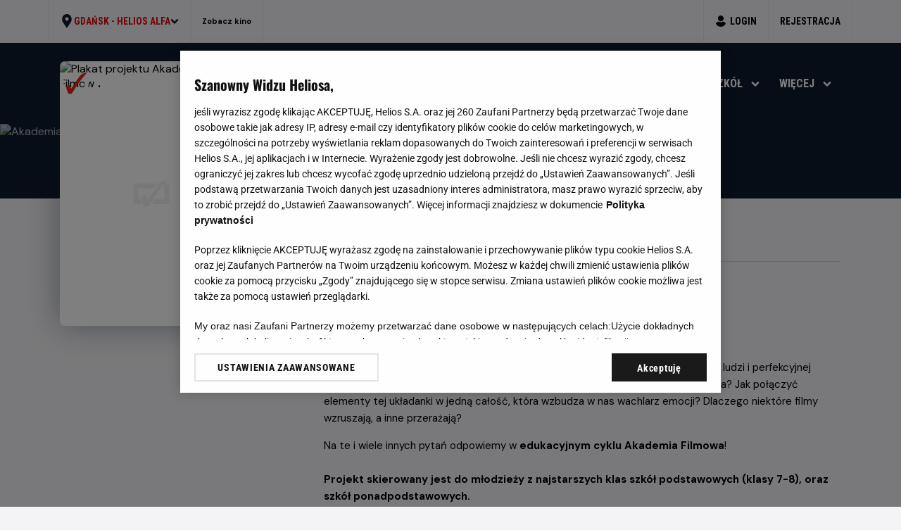

--- FILE ---
content_type: text/html; charset=utf-8
request_url: https://helios.pl/gdansk/kino-helios-alfa/akademia-filmowa
body_size: 61343
content:
<!doctype html>
<html data-n-head-ssr lang="pl" data-n-head="%7B%22lang%22:%7B%22ssr%22:%22pl%22%7D%7D">
  <head >
    <title>Akademia Filmowa: Kino Gdańsk Helios Alfa | Helios</title><meta data-n-head="ssr" name="viewport" content="width=device-width, initial-scale=1, maximum-scale=5"><meta data-n-head="ssr" name="format-detection" content="telephone=no"><meta data-n-head="ssr" name="robots" data-hid="robots" content="index,follow,all"><meta data-n-head="ssr" name="revisit-after" content="1 days"><meta data-n-head="ssr" name="facebook-domain-verification" content="itnl8k9qxqhurz8v0469sy4ow7g1q0"><meta data-n-head="ssr" name="apple-itunes-app" content="app-id=1581114593"><meta data-n-head="ssr" name="mobile-web-app-capable" content="yes"><meta data-n-head="ssr" name="apple-mobile-web-app-capable" content="yes"><meta data-n-head="ssr" name="keywords" data-hid="keywords" content="kino, helios, łódź, szczecin, wrocław, katowice, radom, rzeszów, olsztyn, kina, senase, repertuar, film"><meta data-n-head="ssr" name="description" data-hid="description" content="Serwis internetowy sieci kin Helios"><meta data-n-head="ssr" name="og:site_name" content="Serwis internetowy sieci kin Helios"><meta data-n-head="ssr" name="og:description" data-hid="og-description" content="Serwis internetowy sieci kin Helios"><meta data-n-head="ssr" name="twitter:site" content="Helios.pl"><meta data-n-head="ssr" name="twitter:card" data-hid="twitter-card" content="Serwis internetowy sieci kin Helios"><meta data-n-head="ssr" http-equiv="Content-Security-Policy" content="upgrade-insecure-requests"><meta data-n-head="ssr" data-hid="charset" charset="utf-8"><meta data-n-head="ssr" data-hid="apple-mobile-web-app-title" name="apple-mobile-web-app-title" content="Helios.pl"><meta data-n-head="ssr" data-hid="theme-color" name="theme-color" content="#F4F4F7"><meta data-n-head="ssr" data-hid="og:type" name="og:type" property="og:type" content="website"><meta data-n-head="ssr" data-hid="og-title" name="og:title" content="Akademia Filmowa: Kino Gdańsk Helios Alfa | Helios"><meta data-n-head="ssr" data-hid="og-url" name="og:url" content="/gdansk/kino-helios-alfa/akademia-filmowa"><meta data-n-head="ssr" data-hid="og-image" name="og:image" content="https://img.helios.pl/pliki/grupy-zorganizowane/akademia-filmowa/helios-baner-hds-af-800x1156px-202303-v01.jpg"><link data-n-head="ssr" rel="preconnect" href="//fonts.googleapis.com"><link data-n-head="ssr" rel="preconnect" href="//fonts.gstatic.com" crossorigin="anonymous"><link data-n-head="ssr" rel="preload" as="style" href="//fonts.googleapis.com/css2?family=DM+Sans:wght@400;700&amp;family=Roboto+Condensed:wght@700&amp;display=swap"><link data-n-head="ssr" rel="stylesheet" href="//fonts.googleapis.com/css2?family=DM+Sans:wght@400;700&amp;family=Roboto+Condensed:wght@700&amp;display=swap"><link data-n-head="ssr" rel="icon" type="image/svg+xml" href="/favicon.svg"><link data-n-head="ssr" data-hid="shortcut-icon" rel="shortcut icon" href="/_assets/icons/icon_64x64.d8b6c1.png"><link data-n-head="ssr" data-hid="apple-touch-icon" rel="apple-touch-icon" href="/_assets/icons/icon_512x512.d8b6c1.png" sizes="512x512"><link data-n-head="ssr" rel="manifest" href="/_assets/manifest.1b068542.json" data-hid="manifest"><link data-n-head="ssr" data-hid="canonical" rel="canonical" href="https://helios.pl/gdansk/kino-helios-alfa/akademia-filmowa"><link data-n-head="ssr" rel="preload" imagesrcset="https://img.helios.pl/obrazy/1920x440w/grupy-zorganizowane/akademia-filmowa/akademia-filmowa-obraz-tla-76049.png, https://img.helios.pl/obrazy/1920x440@x2w/grupy-zorganizowane/akademia-filmowa/akademia-filmowa-obraz-tla-76049.png 2x" as="image"><link data-n-head="ssr" rel="preload" imagesrcset="https://img.helios.pl/obrazy/1920x440/grupy-zorganizowane/akademia-filmowa/akademia-filmowa-obraz-tla-76049.png, https://img.helios.pl/obrazy/1920x440@x2/grupy-zorganizowane/akademia-filmowa/akademia-filmowa-obraz-tla-76049.png 2x" as="image"><script data-n-head="ssr" type="text/javascript" async src="https://www.googletagservices.com/tag/js/gpt.js"></script><script data-n-head="ssr">_hel_expkg = {}</script><script data-n-head="ssr">
                window.googletag = window.googletag || { cmd: [] }
                googletag.cmd.push(function() {
                  googletag.pubads().setTargeting("dir", ["helios_ads"])
                  googletag.pubads().disableInitialLoad()
                  googletag.pubads().setTargeting("dx", ["133382"])
                  googletag.pubads().setTargeting("domena", [window.top.location.hostname])
                  googletag.pubads().setPrivacySettings({ nonPersonalizedAds: true });

                  if (location.href.indexOf("adtest") != -1) {
                    googletag.pubads().setPrivacySettings({ nonPersonalizedAds: false });
                    googletag.pubads().setTargeting("kw", "adtest")
                  }

                   window.gptMobileSizeMap = googletag.sizeMapping()
                   .addSize([336,0], [[300,250],[320,250],[300,150],[320,150],[336,280]])
                   .addSize([0,0],   [[300,250],[320,250],[300,150],[320,150]])
                   .build();

                  googletag.pubads().enableSingleRequest();
                  googletag.enableServices()
                })</script><script data-n-head="ssr" data-hid="gtm-script">if(!window._gtm_init){window._gtm_init=1;(function(w,n,d,m,e,p){w[d]=(w[d]==1||n[d]=='yes'||n[d]==1||n[m]==1||(w[e]&&w[e][p]&&w[e][p]()))?1:0})(window,navigator,'doNotTrack','msDoNotTrack','external','msTrackingProtectionEnabled');(function(w,d,s,l,x,y){w[x]={};w._gtm_inject=function(i){if(w.doNotTrack||w[x][i])return;w[x][i]=1;w[l]=w[l]||[];w[l].push({'gtm.start':new Date().getTime(),event:'gtm.js'});var f=d.getElementsByTagName(s)[0],j=d.createElement(s);j.async=true;j.src='https://www.googletagmanager.com/gtm.js?id='+i;f.parentNode.insertBefore(j,f);};w[y]('GTM-MK3PV37')})(window,document,'script','dataLayer','_gtm_ids','_gtm_inject')}</script><script data-n-head="ssr" type="text/javascript" data-hid="one-trust">
          function OptanonWrapper(){
 if(OneTrust){
          OneTrust.OnConsentChanged((event) => {
             const {detail} = event;
             let value = null;
             let expire = 'Thu, 01 Jan 1970 00:00:00 UTC';

             if(detail.includes("V1")){
                value = 1;
                expire = 'Fri, 31 Dec 9999 23:59:59 GMT';
             }

              document.cookie = `cric_consent=${value}; expires=${expire}; path=/`;
            })
          }

          }
          </script><script data-n-head="ssr" type="text/javascript" data-hid="uniid">window.uniid = window.uniid || {};
          let cric;
          const cookies = document.cookie.split("; ");

          for (let i = 0; i < cookies.length; i++) {
              let row = cookies[i].trim();
              if (row.substring(0, 5) === "cric=") {
                 cric = row.substring(5).replace(/['"]+/g, '');
                break;
              }
          }

          if (cric) {
             try {
                  cric = window.decodeURIComponent(cric);
                  const base = window.atob(cric);
                  const params = new URLSearchParams(base);
                  window.uniid.pubid = params.get("p");
                  window.uniid.hid = params.get("h");

              } catch (error) {
                window.uniid.error = "Cri parsing error: " + error;
              }
          }
      ;</script><script data-n-head="ssr" type="text/javascript" data-hid="bdcmp">(function(){
    const dbg = (new URLSearchParams(window.location.search)).has('pcmTest');
    let script = "gdpr.helios.main.iife.js"; if(dbg) script = "gdpr.helios.test.iife.js";
    const src = "https://biv.gazeta.pl/resources/privacy-consent-manager/helios/" + script + "?v=1&t=" + Date.now();
    const s = document.createElement("script"); s.async = true; s.src = src; document.head.appendChild(s);
    const rodoCookie = document.cookie.match('(^|;)\\s*rodoConsents\\s*=\\s*([^;]+)');
    window.site_details = window.site_details || {};
    if (rodoCookie) {
        try {
            const rodoConsents = JSON.parse(rodoCookie.pop());
            window.site_details = { ...window.site_details, ...rodoConsents };
        } catch(e){}
    } else {
        window.site_details.tcf_r = false;
    }
})();</script><script data-n-head="ssr" type="text/javascript" data-hid="squid" src="https://squid.gazeta.pl/bdtrck/getScript/bluewhale?src=15"></script><script data-n-head="ssr" data-hid="cinema" type="application/ld+json">{"@context":"https://schema.org","@type":"LocalBusiness","name":"Kino Gdańsk Helios Alfa","url":"https://helios.pl/kino-helios-alfa","address":{"@type":"PostalAddress","streetAddress":"ul. Kołobrzeska 41c, Gdańsk","addressLocality":"pomorskie","addressCountry":"PL"},"geo":{"@type":"GeoCoordinates","latitude":54.404438,"longitude":54.404438}}</script><link rel="preload" href="/_assets/e10ec3a.modern.js" as="script"><link rel="preload" href="/_assets/3713d0e.modern.js" as="script"><link rel="preload" href="/_assets/css/b6b6553.css" as="style"><link rel="preload" href="/_assets/c5a5df0.modern.js" as="script"><link rel="preload" href="/_assets/css/a730085.css" as="style"><link rel="preload" href="/_assets/64b0df7.modern.js" as="script"><link rel="preload" href="/_assets/css/352c82a.css" as="style"><link rel="preload" href="/_assets/5278186.modern.js" as="script"><link rel="preload" href="/_assets/2a2af91.modern.js" as="script"><link rel="preload" href="/_assets/css/104c2a4.css" as="style"><link rel="preload" href="/_assets/9cc6e64.modern.js" as="script"><link rel="preload" href="/_assets/css/1ab378b.css" as="style"><link rel="preload" href="/_assets/9800f33.modern.js" as="script"><link rel="stylesheet" href="/_assets/css/b6b6553.css"><link rel="stylesheet" href="/_assets/css/a730085.css"><link rel="stylesheet" href="/_assets/css/352c82a.css"><link rel="stylesheet" href="/_assets/css/104c2a4.css"><link rel="stylesheet" href="/_assets/css/1ab378b.css">
  </head>
  <body class="" data-n-head="%7B%22class%22:%7B%22ssr%22:%22%22%7D%7D">
    <noscript data-n-head="ssr" data-hid="gtm-noscript" data-pbody="true"><iframe src="https://www.googletagmanager.com/ns.html?id=GTM-MK3PV37&" height="0" width="0" style="display:none;visibility:hidden" title="gtm"></iframe></noscript><div data-server-rendered="true" id="__nuxt"><!----><div id="__layout"><div class="Nf_Nsv"><a id="skip-to-content" href="#main" class="_5h_UT3 YI_Txo _7t_mHv H4_zKY _1e_GSW">Przejdź do treści</a> <div id="001-TOPBOARD" class="ad-wrapper c-001-TOPBOARD DB_jDu"><!----> <div class="zU_3n2"><div id="div-001-TOPBOARD" class="ad-ins vb_83t"></div></div></div> <aside data-resize="" class="MF_gVx _8t_rbM"><div class="bG_SYE Dq_v3J nt_dPw"><div class="_4q_bt8 dd_JvT Za_mnB"><div class="bL_4dg"><button aria-expanded="false" aria-haspopup="true" role="button" class="GM_6FV YW_UEK"><svg width="20" height="20" viewBox="0 0 20 20" aria-hidden="true"><use href="/assets/icons.svg?v=0.091#icon-pin" width="20" height="20"></use></svg> <span class="Uo_Gr- nV_-3- _5V_Gvj _7A_vPa _7t_mHv"><strong>Gdańsk -</strong>
            Helios Alfa
          </span> <svg width="12" height="12" viewBox="0 0 12 12" aria-hidden="true"><use href="/assets/icons.svg?v=0.091#icon-arrow-down" width="12" height="12"></use></svg></button> <div class="bG_SYE J2_usx"><div class="_4q_bt8 dd_JvT LO_uHl"><div class="lL_-1U"><div class="X+_n7C _5V_Gvj _7A_vPa VQ_b8l">
                Wybierz swoje kino
              </div> <div class="eO_vKX XM_-2N hO_Y85 wj_4C7 undefined"><!----> <div data-name="search" class="VZ_lbC"><div class="_66_cQW _7t_mHv"><input id="search_n754wd9yc" placeholder="Wyszukaj swoje miasto" type="text" name="search" appearance="gray" value="" class="sD_tWL"> <!----> <div class="a9_VgI"><svg width="20" height="20" viewBox="0 0 20 20" aria-hidden="true"><use href="/assets/icons.svg?v=0.091#icon-magnifier" width="20" height="20"></use></svg> <!----></div></div> <!----></div></div></div> <!----> <div class="YR_m+8 _7t_mHv"><a href="/belchatow/kino-helios"><strong>Bełchatów</strong>
                 - Helios
                <!----> <!----></a><a href="/bialystok/kino-helios-alfa"><strong>Białystok</strong>
                 - Helios Alfa
                <svg height="11" viewBox="0 0 42 11" width="42" role="img" class="dream"><title>Sala Dream</title> <use height="11" href="#symbol-dream" width="42"></use></svg> <!----></a><a href="/bialystok/kino-helios-biala"><strong>Białystok</strong>
                 - Helios Biała
                <!----> <!----></a><a href="/bialystok/kino-helios-jurowiecka"><strong>Białystok</strong>
                 - Helios Jurowiecka
                <!----> <!----></a><a href="/bielsko-biala/kino-helios"><strong>Bielsko-Biała</strong>
                 - Helios
                <!----> <!----></a><a href="/bydgoszcz/kino-helios"><strong>Bydgoszcz</strong>
                 - Helios
                <!----> <!----></a><a href="/dabrowa-gornicza/kino-helios"><strong>Dąbrowa Górnicza</strong>
                 - Helios
                <svg height="11" viewBox="0 0 42 11" width="42" role="img" class="dream"><title>Sala Dream</title> <use height="11" href="#symbol-dream" width="42"></use></svg> <!----></a><a href="/gdansk/kino-helios-alfa"><strong>Gdańsk</strong>
                 - Helios Alfa
                <!----> <!----></a><a href="/gdansk/kino-helios-forum"><strong>Gdańsk</strong>
                 - Helios Forum
                <svg height="11" viewBox="0 0 42 11" width="42" role="img" class="dream"><title>Sala Dream</title> <use height="11" href="#symbol-dream" width="42"></use></svg> <!----></a><a href="/gdansk/kino-helios-metropolia"><strong>Gdańsk</strong>
                 - Helios Metropolia
                <!----> <!----></a><a href="/gdynia/kino-helios"><strong>Gdynia</strong>
                 - Helios
                <svg height="11" viewBox="0 0 42 11" width="42" role="img" class="dream"><title>Sala Dream</title> <use height="11" href="#symbol-dream" width="42"></use></svg> <svg height="11" viewBox="0 0 57 11" width="57" role="img" class="imax" style="width:45px;"><title>Sala Imax</title> <use height="11" href="#symbol-imax" width="57"></use></svg></a><a href="/gniezno/kino-helios"><strong>Gniezno</strong>
                 - Helios
                <!----> <!----></a><a href="/gorzow-wielkopolski/kino-helios"><strong>Gorzów Wielkopolski</strong>
                 - Helios
                <!----> <!----></a><a href="/grudziadz/kino-helios"><strong>Grudziądz</strong>
                 - Helios
                <!----> <!----></a><a href="/jelenia-gora/kino-helios"><strong>Jelenia Góra</strong>
                 - Helios
                <!----> <!----></a><a href="/kalisz/kino-helios"><strong>Kalisz</strong>
                 - Helios
                <!----> <!----></a><a href="/katowice/kino-helios"><strong>Katowice</strong>
                 - Helios
                <svg height="11" viewBox="0 0 42 11" width="42" role="img" class="dream"><title>Sala Dream</title> <use height="11" href="#symbol-dream" width="42"></use></svg> <!----></a><a href="/kedzierzyn-kozle/kino-helios"><strong>Kędzierzyn-Koźle</strong>
                 - Helios
                <!----> <!----></a><a href="/kielce/kino-helios"><strong>Kielce</strong>
                 - Helios
                <svg height="11" viewBox="0 0 42 11" width="42" role="img" class="dream"><title>Sala Dream</title> <use height="11" href="#symbol-dream" width="42"></use></svg> <!----></a><a href="/konin/kino-helios"><strong>Konin</strong>
                 - Helios
                <!----> <!----></a><a href="/koszalin/kino-helios-galeria-emka"><strong>Koszalin</strong>
                 - Helios
                <svg height="11" viewBox="0 0 42 11" width="42" role="img" class="dream"><title>Sala Dream</title> <use height="11" href="#symbol-dream" width="42"></use></svg> <!----></a><a href="/krosno/kino-helios"><strong>Krosno</strong>
                 - Helios
                <!----> <!----></a><a href="/legionowo/kino-helios"><strong>Legionowo</strong>
                 - Helios
                <!----> <!----></a><a href="/legnica/kino-helios"><strong>Legnica</strong>
                 - Helios
                <!----> <!----></a><a href="/lubin/kino-helios"><strong>Lubin</strong>
                 - Helios
                <!----> <!----></a><a href="/lodz/kino-helios"><strong>Łódź</strong>
                 - Helios
                <svg height="11" viewBox="0 0 42 11" width="42" role="img" class="dream"><title>Sala Dream</title> <use height="11" href="#symbol-dream" width="42"></use></svg> <!----></a><a href="/lomza/kino-helios"><strong>Łomża</strong>
                 - Helios
                <svg height="11" viewBox="0 0 42 11" width="42" role="img" class="dream"><title>Sala Dream</title> <use height="11" href="#symbol-dream" width="42"></use></svg> <!----></a><a href="/nowy-sacz/kino-helios"><strong>Nowy Sącz</strong>
                 - Helios
                <!----> <!----></a><a href="/olsztyn/kino-helios"><strong>Olsztyn</strong>
                 - Helios
                <svg height="11" viewBox="0 0 42 11" width="42" role="img" class="dream"><title>Sala Dream</title> <use height="11" href="#symbol-dream" width="42"></use></svg> <!----></a><a href="/opole/kino-helios-karolinka"><strong>Opole</strong>
                 - Helios Karolinka
                <svg height="11" viewBox="0 0 42 11" width="42" role="img" class="dream"><title>Sala Dream</title> <use height="11" href="#symbol-dream" width="42"></use></svg> <!----></a><a href="/opole/kino-helios-solaris"><strong>Opole</strong>
                 - Helios Solaris
                <!----> <!----></a><a href="/ostrow-wielkopolski/kino-helios"><strong>Ostrów Wielkopolski</strong>
                 - Helios
                <!----> <!----></a><a href="/pabianice/kino-helios"><strong>Pabianice</strong>
                 - Helios
                <!----> <!----></a><a href="/pila/kino-helios"><strong>Piła</strong>
                 - Helios
                <!----> <!----></a><a href="/piotrkow-trybunalski/kino-helios"><strong>Piotrków Trybunalski</strong>
                 - Helios
                <!----> <!----></a><a href="/plock/kino-helios"><strong>Płock</strong>
                 - Helios
                <!----> <!----></a><a href="/poznan/kino-helios"><strong>Poznań</strong>
                 - Helios
                <svg height="11" viewBox="0 0 42 11" width="42" role="img" class="dream"><title>Sala Dream</title> <use height="11" href="#symbol-dream" width="42"></use></svg> <!----></a><a href="/przemysl/kino-helios"><strong>Przemyśl</strong>
                 - Helios
                <!----> <!----></a><a href="/radom/kino-helios"><strong>Radom</strong>
                 - Helios
                <svg height="11" viewBox="0 0 42 11" width="42" role="img" class="dream"><title>Sala Dream</title> <use height="11" href="#symbol-dream" width="42"></use></svg> <!----></a><a href="/rzeszow/kino-helios-galeria"><strong>Rzeszów</strong>
                 - Galeria Rzeszów
                <svg height="11" viewBox="0 0 42 11" width="42" role="img" class="dream"><title>Sala Dream</title> <use height="11" href="#symbol-dream" width="42"></use></svg> <!----></a><a href="/siedlce/kino-helios"><strong>Siedlce</strong>
                 - Helios
                <!----> <!----></a><a href="/sosnowiec/kino-helios"><strong>Sosnowiec</strong>
                 - Helios
                <svg height="11" viewBox="0 0 42 11" width="42" role="img" class="dream"><title>Sala Dream</title> <use height="11" href="#symbol-dream" width="42"></use></svg> <!----></a><a href="/stalowa-wola/kino-helios"><strong>Stalowa Wola</strong>
                 - Helios
                <!----> <!----></a><a href="/starachowice/kino-helios"><strong>Starachowice</strong>
                 - Helios
                <!----> <!----></a><a href="/szczecin/kino-helios-chr-kupiec"><strong>Szczecin</strong>
                 - Helios CHR Kupiec
                <!----> <!----></a><a href="/szczecin/helios-outlet-park"><strong>Szczecin</strong>
                 - Helios Outlet Park
                <!----> <svg height="11" viewBox="0 0 57 11" width="57" role="img" class="imax" style="width:45px;"><title>Sala Imax</title> <use height="11" href="#symbol-imax" width="57"></use></svg></a><a href="/tczew/kino-helios"><strong>Tczew</strong>
                 - Helios
                <!----> <!----></a><a href="/tomaszow-mazowiecki/kino-helios"><strong>Tomaszów Mazowiecki</strong>
                 - Helios
                <!----> <!----></a><a href="/warszawa/kino-helios-blue-city"><strong>Warszawa</strong>
                 - Helios Blue City
                <svg height="11" viewBox="0 0 42 11" width="42" role="img" class="dream"><title>Sala Dream</title> <use height="11" href="#symbol-dream" width="42"></use></svg> <!----></a><a href="/wolomin/kino-helios"><strong>Wołomin</strong>
                 - Helios
                <!----> <!----></a><a href="/wroclaw/kino-helios-aleja-bielany"><strong>Wrocław</strong>
                 - Helios Aleja Bielany
                <!----> <!----></a><a href="/wroclaw/kino-helios-magnolia"><strong>Wrocław</strong>
                 - Helios Magnolia
                <svg height="11" viewBox="0 0 42 11" width="42" role="img" class="dream"><title>Sala Dream</title> <use height="11" href="#symbol-dream" width="42"></use></svg> <!----></a><a href="/zory/kino-helios"><strong>Żory</strong>
                 - Helios
                <!----> <!----></a></div></div></div></div> <!----> <!----> <a href="/gdansk/kino-helios-alfa/o-kinie" class="_4S_6JJ YW_UEK jb_+h5 kq_g4j JK_I1t">
          Zobacz kino
        </a> <div class="_4S_6JJ Rp_QVW"><div class="client-only-placeholder"><div class="yI_KO9"><a href="/logowanie" class="LL_ves _7A_vPa _5V_Gvj _7t_mHv _88_Ppd Lp_Bts _3p_tGI"><svg width="16" height="16" viewBox="0 0 16 16" aria-hidden="true"><use href="/assets/icons.svg?v=0.091#icon-account" width="16" height="16"></use></svg> <span>Login</span></a> <!----> <a href="/rejestracja" class="LL_ves _7A_vPa _5V_Gvj _7t_mHv _3p_tGI">
    Rejestracja
  </a></div></div></div></div></div> <div class="_23_BOb Yk_fSG"></div></aside> <header data-header="" data-resize="" class="+T_EZY"><div class="bG_SYE -+_Ay-"><div class="_4q_bt8 dd_JvT N7_N1L"><div class="_1h_Qml"><a href="/gdansk/kino-helios-alfa" class="is-active oY_Yp4"><img alt="Helios.pl" height="31" src="/assets/logo.svg" width="160"></a> <!----> <button aria-label="Otwórz okno szybki repertuar" class="MY_3cg _5V_Gvj _7A_vPa YI_Txo _7t_mHv H4_zKY Hs_Zvn">
  Kup teraz
</button> <div class="cC_Yoq"><button aria-label="Otwórz menu" class="IW_AhH"><span aria-hidden="true"></span> <span aria-hidden="true"></span> <span aria-hidden="true"></span></button> <dialog class="Q1_G3Q"><div class="_7L_-yj"><div class="aF_W2d"><div class="PR_zni"><button aria-label="Zamknij menu" autofocus="autofocus" class="Xr_478"><svg width="16" height="16" viewBox="0 0 16 16" aria-hidden="true"><use href="/assets/icons.svg?v=0.091#icon-close" width="16" height="16"></use></svg></button> <!----></div> <!----></div> <div class="_2h_8PI"><nav class="_3D_ofF x8_9MS Wm_VBT"><a href="/gdansk/kino-helios-alfa/repertuar" class="nv_ewx pX_BqQ _5V_Gvj _7A_vPa VQ_b8l">
  Repertuar
</a><a href="/gdansk/kino-helios-alfa/cennik" class="nv_ewx pX_BqQ _5V_Gvj _7A_vPa VQ_b8l">
  Cennik
</a><div><button aria-label="Otwórz menu Dzieci" class="nv_ewx pX_BqQ _5V_Gvj _7A_vPa VQ_b8l"><span>Dzieci</span> <svg width="12" height="12" viewBox="0 0 12 12" aria-hidden="true"><use href="/assets/icons.svg?v=0.091#icon-arrow-down" width="12" height="12"></use></svg></button> <!----></div><div><button aria-label="Otwórz menu Wydarzenia" class="nv_ewx pX_BqQ _5V_Gvj _7A_vPa VQ_b8l"><span>Wydarzenia</span> <svg width="12" height="12" viewBox="0 0 12 12" aria-hidden="true"><use href="/assets/icons.svg?v=0.091#icon-arrow-down" width="12" height="12"></use></svg></button> <!----></div><a href="/gdansk/kino-helios-alfa/aktualnosci" class="nv_ewx pX_BqQ _5V_Gvj _7A_vPa VQ_b8l">
  Aktualności
</a><div><button aria-label="Otwórz menu Dla szkół" class="nv_ewx pX_BqQ _5V_Gvj _7A_vPa VQ_b8l"><span>Dla szkół</span> <svg width="12" height="12" viewBox="0 0 12 12" aria-hidden="true"><use href="/assets/icons.svg?v=0.091#icon-arrow-down" width="12" height="12"></use></svg></button> <!----></div><div><button aria-label="Otwórz menu Więcej" class="nv_ewx pX_BqQ _5V_Gvj _7A_vPa VQ_b8l"><span>Więcej</span> <svg width="12" height="12" viewBox="0 0 12 12" aria-hidden="true"><use href="/assets/icons.svg?v=0.091#icon-arrow-down" width="12" height="12"></use></svg></button> <!----></div></nav> <!----></div></div></dialog></div></div> <nav class="xv_fwO"><ul><li><a href="/gdansk/kino-helios-alfa/repertuar" class="bC_NQI _5V_Gvj _7A_vPa dq_e+s">
    Repertuar
  </a> <!----></li><li><a href="/gdansk/kino-helios-alfa/cennik" class="bC_NQI _5V_Gvj _7A_vPa dq_e+s">
    Cennik
  </a> <!----></li><li><button aria-label="Otwórz menu Dzieci" aria-haspopup="true" class="bC_NQI _5V_Gvj _7A_vPa dq_e+s"><span>Dzieci</span> <svg width="12" height="12" viewBox="0 0 12 12" aria-hidden="true"><use href="/assets/icons.svg?v=0.091#icon-arrow-down" width="12" height="12"></use></svg></button> <div class="cX_GEl"><div class="_7f_34d _2a_G29"><div class="Eo_FC0"><div class="Uu_t9L"><p class="OE_jXu _7A_vPa _5V_Gvj dq_e+s">
          Filmy
        </p> <a href="/gdansk/kino-helios-alfa/filmy/miss-moxy-kocia-ekipa-4138" class="y1_hyc _4z_0L9"><div class="NH_CpB J3_mDH"><div class="_8K_RYd lV_1H4"><picture><source media="(max-width: 768px)" srcset="https://img.helios.pl/obrazy/126x182w/film/miss-moxy-kocia-ekipa/miss-moxy-kocia-ekipa-plakat-48027.jpg, https://img.helios.pl/obrazy/126x182@x2w/film/miss-moxy-kocia-ekipa/miss-moxy-kocia-ekipa-plakat-48027.jpg 2x" type="image/webp"><source media="(max-width: 768px)" srcset="https://img.helios.pl/obrazy/126x182/film/miss-moxy-kocia-ekipa/miss-moxy-kocia-ekipa-plakat-48027.jpg, https://img.helios.pl/obrazy/126x182@x2/film/miss-moxy-kocia-ekipa/miss-moxy-kocia-ekipa-plakat-48027.jpg 2x" type="image/jpeg"><source srcset="https://img.helios.pl/obrazy/190x274w/film/miss-moxy-kocia-ekipa/miss-moxy-kocia-ekipa-plakat-48027.jpg, https://img.helios.pl/obrazy/190x274@x2w/film/miss-moxy-kocia-ekipa/miss-moxy-kocia-ekipa-plakat-48027.jpg 2x" type="image/webp"><source srcset="https://img.helios.pl/obrazy/190x274/film/miss-moxy-kocia-ekipa/miss-moxy-kocia-ekipa-plakat-48027.jpg, https://img.helios.pl/obrazy/190x274@x2/film/miss-moxy-kocia-ekipa/miss-moxy-kocia-ekipa-plakat-48027.jpg 2x" type="image/jpeg"> <img alt="Plakat filmu Miss Moxy. Kocia ekipa" loading="lazy" src="https://img.helios.pl/pliki/film/miss-moxy-kocia-ekipa/miss-moxy-kocia-ekipa-plakat-48027.jpg"></picture> <svg height="38" viewBox="0 0 51 38" width="51" aria-hidden="true" role="presentation"><use xlink:href="#placeholder"></use></svg></div> <div class="spacing ru_Jr1 lc_+LK"><div class="xu_Hoo">
    Dubbing
  </div></div> <!----> <!----></div> <div class="spacing ru_Jr1 u7_4AB"><div class="xu_Hoo">
    Dubbing
  </div></div> <p class="Zj_SWp _7t_mHv Bi_XdS">Miss Moxy. Kocia ekipa</p> <p class="OD_Lju _7t_mHv tz_qDA"><strong>Od 5 lat</strong></p> <time datetime="2026-01-22 14:40:00" class="OD_Lju _7t_mHv tz_qDA">Dzisiaj, 22 stycznia 2026</time> <!----></a><a href="/gdansk/kino-helios-alfa/filmy/spongebob-klatwa-pirata-4105" class="y1_hyc _4z_0L9"><div class="NH_CpB J3_mDH"><div class="_8K_RYd lV_1H4"><picture><source media="(max-width: 768px)" srcset="https://img.helios.pl/obrazy/126x182w/film/spongebob-klatwa-pirata/spongebob-klatwa-pirata-plakat-585.jpg, https://img.helios.pl/obrazy/126x182@x2w/film/spongebob-klatwa-pirata/spongebob-klatwa-pirata-plakat-585.jpg 2x" type="image/webp"><source media="(max-width: 768px)" srcset="https://img.helios.pl/obrazy/126x182/film/spongebob-klatwa-pirata/spongebob-klatwa-pirata-plakat-585.jpg, https://img.helios.pl/obrazy/126x182@x2/film/spongebob-klatwa-pirata/spongebob-klatwa-pirata-plakat-585.jpg 2x" type="image/jpeg"><source srcset="https://img.helios.pl/obrazy/190x274w/film/spongebob-klatwa-pirata/spongebob-klatwa-pirata-plakat-585.jpg, https://img.helios.pl/obrazy/190x274@x2w/film/spongebob-klatwa-pirata/spongebob-klatwa-pirata-plakat-585.jpg 2x" type="image/webp"><source srcset="https://img.helios.pl/obrazy/190x274/film/spongebob-klatwa-pirata/spongebob-klatwa-pirata-plakat-585.jpg, https://img.helios.pl/obrazy/190x274@x2/film/spongebob-klatwa-pirata/spongebob-klatwa-pirata-plakat-585.jpg 2x" type="image/jpeg"> <img alt="Plakat filmu SpongeBob: Klątwa Pirata" loading="lazy" src="https://img.helios.pl/pliki/film/spongebob-klatwa-pirata/spongebob-klatwa-pirata-plakat-585.jpg"></picture> <svg height="38" viewBox="0 0 51 38" width="51" aria-hidden="true" role="presentation"><use xlink:href="#placeholder"></use></svg></div> <div class="spacing ru_Jr1 lc_+LK"><div class="xu_Hoo">
    Dubbing
  </div></div> <!----> <!----></div> <div class="spacing ru_Jr1 u7_4AB"><div class="xu_Hoo">
    Dubbing
  </div></div> <p class="Zj_SWp _7t_mHv Bi_XdS">SpongeBob: Klątwa Pirata</p> <p class="OD_Lju _7t_mHv tz_qDA"><strong>Od 6 lat</strong></p> <time datetime="2026-01-22 14:50:00" class="OD_Lju _7t_mHv tz_qDA">Dzisiaj, 22 stycznia 2026</time> <!----></a><a href="/gdansk/kino-helios-alfa/filmy/zwierzogrod-2-4047" class="y1_hyc _4z_0L9"><div class="NH_CpB J3_mDH"><div class="_8K_RYd lV_1H4"><picture><source media="(max-width: 768px)" srcset="https://img.helios.pl/obrazy/126x182w/film/zwierzogrod-2/zwierzogrod-2-plakat-58919.jpeg, https://img.helios.pl/obrazy/126x182@x2w/film/zwierzogrod-2/zwierzogrod-2-plakat-58919.jpeg 2x" type="image/webp"><source media="(max-width: 768px)" srcset="https://img.helios.pl/obrazy/126x182/film/zwierzogrod-2/zwierzogrod-2-plakat-58919.jpeg, https://img.helios.pl/obrazy/126x182@x2/film/zwierzogrod-2/zwierzogrod-2-plakat-58919.jpeg 2x" type="image/jpeg"><source srcset="https://img.helios.pl/obrazy/190x274w/film/zwierzogrod-2/zwierzogrod-2-plakat-58919.jpeg, https://img.helios.pl/obrazy/190x274@x2w/film/zwierzogrod-2/zwierzogrod-2-plakat-58919.jpeg 2x" type="image/webp"><source srcset="https://img.helios.pl/obrazy/190x274/film/zwierzogrod-2/zwierzogrod-2-plakat-58919.jpeg, https://img.helios.pl/obrazy/190x274@x2/film/zwierzogrod-2/zwierzogrod-2-plakat-58919.jpeg 2x" type="image/jpeg"> <img alt="Plakat filmu Zwierzogród 2" loading="lazy" src="https://img.helios.pl/pliki/film/zwierzogrod-2/zwierzogrod-2-plakat-58919.jpeg"></picture> <svg height="38" viewBox="0 0 51 38" width="51" aria-hidden="true" role="presentation"><use xlink:href="#placeholder"></use></svg></div> <div class="spacing ru_Jr1 lc_+LK"><div class="xu_Hoo">
    Dubbing
  </div></div> <!----> <!----></div> <div class="spacing ru_Jr1 u7_4AB"><div class="xu_Hoo">
    Dubbing
  </div></div> <p class="Zj_SWp _7t_mHv Bi_XdS">Zwierzogród 2</p> <p class="OD_Lju _7t_mHv tz_qDA"><strong>Od 6 lat</strong></p> <time datetime="2026-01-22 15:20:00" class="OD_Lju _7t_mHv tz_qDA">Dzisiaj, 22 stycznia 2026</time> <!----></a> <p class="OE_jXu _7A_vPa _5V_Gvj dq_e+s">
          Wydarzenia
        </p> <a href="/gdansk/kino-helios-alfa/helios-dla-dzieci" class="y1_hyc _4z_0L9"><div class="NH_CpB J3_mDH"><div class="_8K_RYd lV_1H4"><picture><source media="(max-width: 768px)" srcset="https://img.helios.pl/obrazy/126x182w/wydarzenie/filmowe-poranki-strazak-sam-cz-7/filmowe-poranki-strazak-sam-cz-7-plakat-924.jpg, https://img.helios.pl/obrazy/126x182@x2w/wydarzenie/filmowe-poranki-strazak-sam-cz-7/filmowe-poranki-strazak-sam-cz-7-plakat-924.jpg 2x" type="image/webp"><source media="(max-width: 768px)" srcset="https://img.helios.pl/obrazy/126x182/wydarzenie/filmowe-poranki-strazak-sam-cz-7/filmowe-poranki-strazak-sam-cz-7-plakat-924.jpg, https://img.helios.pl/obrazy/126x182@x2/wydarzenie/filmowe-poranki-strazak-sam-cz-7/filmowe-poranki-strazak-sam-cz-7-plakat-924.jpg 2x" type="image/jpeg"><source srcset="https://img.helios.pl/obrazy/190x274w/wydarzenie/filmowe-poranki-strazak-sam-cz-7/filmowe-poranki-strazak-sam-cz-7-plakat-924.jpg, https://img.helios.pl/obrazy/190x274@x2w/wydarzenie/filmowe-poranki-strazak-sam-cz-7/filmowe-poranki-strazak-sam-cz-7-plakat-924.jpg 2x" type="image/webp"><source srcset="https://img.helios.pl/obrazy/190x274/wydarzenie/filmowe-poranki-strazak-sam-cz-7/filmowe-poranki-strazak-sam-cz-7-plakat-924.jpg, https://img.helios.pl/obrazy/190x274@x2/wydarzenie/filmowe-poranki-strazak-sam-cz-7/filmowe-poranki-strazak-sam-cz-7-plakat-924.jpg 2x" type="image/jpeg"> <img alt="Plakat filmu Helios dla Dzieci" loading="lazy" src="https://img.helios.pl/pliki/wydarzenie/filmowe-poranki-strazak-sam-cz-7/filmowe-poranki-strazak-sam-cz-7-plakat-924.jpg"></picture> <svg height="38" viewBox="0 0 51 38" width="51" aria-hidden="true" role="presentation"><use xlink:href="#placeholder"></use></svg></div> <div class="spacing ru_Jr1 lc_+LK"><div class="xu_Hoo">
    Helios dla Dzieci
  </div></div> <!----> <!----></div> <div class="spacing ru_Jr1 u7_4AB"><div class="xu_Hoo">
    Helios dla Dzieci
  </div></div> <p class="Zj_SWp _7t_mHv Bi_XdS">Filmowe Poranki: Strażak Sam, cz. 7.</p> <!----> <time datetime="2026-01-25 10:30:00" class="OD_Lju _7t_mHv tz_qDA">25 stycznia 2026</time> <!----></a><a href="/gdansk/kino-helios-alfa/helios-dla-dzieci" class="y1_hyc _4z_0L9"><div class="NH_CpB J3_mDH"><div class="_8K_RYd lV_1H4"><picture><source media="(max-width: 768px)" srcset="https://img.helios.pl/obrazy/126x182w/wydarzenie/filmowe-poranki-bing-cz-7/filmowe-poranki-bing-cz-7-plakat-834.png, https://img.helios.pl/obrazy/126x182@x2w/wydarzenie/filmowe-poranki-bing-cz-7/filmowe-poranki-bing-cz-7-plakat-834.png 2x" type="image/webp"><source media="(max-width: 768px)" srcset="https://img.helios.pl/obrazy/126x182/wydarzenie/filmowe-poranki-bing-cz-7/filmowe-poranki-bing-cz-7-plakat-834.png, https://img.helios.pl/obrazy/126x182@x2/wydarzenie/filmowe-poranki-bing-cz-7/filmowe-poranki-bing-cz-7-plakat-834.png 2x" type="image/png"><source srcset="https://img.helios.pl/obrazy/190x274w/wydarzenie/filmowe-poranki-bing-cz-7/filmowe-poranki-bing-cz-7-plakat-834.png, https://img.helios.pl/obrazy/190x274@x2w/wydarzenie/filmowe-poranki-bing-cz-7/filmowe-poranki-bing-cz-7-plakat-834.png 2x" type="image/webp"><source srcset="https://img.helios.pl/obrazy/190x274/wydarzenie/filmowe-poranki-bing-cz-7/filmowe-poranki-bing-cz-7-plakat-834.png, https://img.helios.pl/obrazy/190x274@x2/wydarzenie/filmowe-poranki-bing-cz-7/filmowe-poranki-bing-cz-7-plakat-834.png 2x" type="image/png"> <img alt="Plakat filmu Helios dla Dzieci" loading="lazy" src="https://img.helios.pl/pliki/wydarzenie/filmowe-poranki-bing-cz-7/filmowe-poranki-bing-cz-7-plakat-834.png"></picture> <svg height="38" viewBox="0 0 51 38" width="51" aria-hidden="true" role="presentation"><use xlink:href="#placeholder"></use></svg></div> <div class="spacing ru_Jr1 lc_+LK"><div class="xu_Hoo">
    Helios dla Dzieci
  </div></div> <!----> <!----></div> <div class="spacing ru_Jr1 u7_4AB"><div class="xu_Hoo">
    Helios dla Dzieci
  </div></div> <p class="Zj_SWp _7t_mHv Bi_XdS">Filmowe Poranki: Bing, cz. 7</p> <!----> <time datetime="2026-02-08 10:30:00" class="OD_Lju _7t_mHv tz_qDA">8 lutego 2026</time> <!----></a></div></div></div> <div class="_7f_34d Gu_AbR"><p class="OE_jXu _7A_vPa _5V_Gvj dq_e+s">
      Aktualności
    </p> <div class="QN_twv"><a href="/gdansk/kino-helios-alfa/aktualnosci/knt-przemoc-rowiesnicza-15113" class="FJ_gTS">
        Chłopiec w różowych spodniach - seanse edukacyjne Kino na Temat!
      </a><a href="/gdansk/kino-helios-alfa/aktualnosci/konkurs-spongebob-klatwa-pirata-14899" class="FJ_gTS">
        SpongeBob: Klątwa pirata – KONKURS
      </a><a href="/gdansk/kino-helios-alfa/aktualnosci/kntj-miss-moxy-14790" class="FJ_gTS">
        Miss Moxy. Kocia ekipa w Kino na Temat Junior
      </a><a href="/gdansk/kino-helios-alfa/aktualnosci/spongebob-14574" class="FJ_gTS">
        SpongeBob: Klątwa pirata – nie przegap!
      </a><a href="/gdansk/kino-helios-alfa/aktualnosci/konkurs-zwierzogrod-14065" class="FJ_gTS">
        KONKURS – Zwierzogród 2
      </a><a href="/gdansk/kino-helios-alfa/aktualnosci/zwierzogrod-2-13685" class="FJ_gTS">
        Zwierzogród 2 – nie przegap!
      </a></div> <a href="/gdansk/kino-helios-alfa/dla-dzieci" class="eB_oqP YI_Txo _7t_mHv _1e_GSW mL_yKX _0V_f0a">
      Więcej dla dzieci
    </a></div></div></li><li><button aria-label="Otwórz menu Wydarzenia" aria-haspopup="true" class="bC_NQI _5V_Gvj _7A_vPa dq_e+s"><span>Wydarzenia</span> <svg width="12" height="12" viewBox="0 0 12 12" aria-hidden="true"><use href="/assets/icons.svg?v=0.091#icon-arrow-down" width="12" height="12"></use></svg></button> <div class="cX_GEl"><div class="_7f_34d _2a_G29"><div><div class="spacing ru_Jr1 mf_Wxb"><a href="/gdansk/kino-helios-alfa/maratony-filmowe" class="y1_hyc"><div class="NH_CpB J3_mDH"><div class="_8K_RYd lV_1H4"><picture><source media="(max-width: 768px)" srcset="https://img.helios.pl/obrazy/126x182w/wydarzenia-specjalne/maratony-filmowe/maratony-filmowe-logo-90201.png, https://img.helios.pl/obrazy/126x182@x2w/wydarzenia-specjalne/maratony-filmowe/maratony-filmowe-logo-90201.png 2x" type="image/webp"><source media="(max-width: 768px)" srcset="https://img.helios.pl/obrazy/126x182/wydarzenia-specjalne/maratony-filmowe/maratony-filmowe-logo-90201.png, https://img.helios.pl/obrazy/126x182@x2/wydarzenia-specjalne/maratony-filmowe/maratony-filmowe-logo-90201.png 2x" type="image/png"><source srcset="https://img.helios.pl/obrazy/190x274w/wydarzenia-specjalne/maratony-filmowe/maratony-filmowe-logo-90201.png, https://img.helios.pl/obrazy/190x274@x2w/wydarzenia-specjalne/maratony-filmowe/maratony-filmowe-logo-90201.png 2x" type="image/webp"><source srcset="https://img.helios.pl/obrazy/190x274/wydarzenia-specjalne/maratony-filmowe/maratony-filmowe-logo-90201.png, https://img.helios.pl/obrazy/190x274@x2/wydarzenia-specjalne/maratony-filmowe/maratony-filmowe-logo-90201.png 2x" type="image/png"> <img alt="Plakat filmu Maraton Filmowy" loading="lazy" src="https://img.helios.pl/pliki/wydarzenia-specjalne/maratony-filmowe/maratony-filmowe-logo-90201.png"></picture> <svg height="38" viewBox="0 0 51 38" width="51" aria-hidden="true" role="presentation"><use xlink:href="#placeholder"></use></svg></div> <div class="spacing ru_Jr1 lc_+LK"><div class="xu_Hoo">
    Maraton Filmowy
  </div></div> <!----> <!----></div> <div class="spacing ru_Jr1 u7_4AB"><div class="xu_Hoo">
    Maraton Filmowy
  </div></div> <p class="Zj_SWp _7t_mHv Bi_XdS">Maraton Władcy Pierścieni</p> <!----> <time datetime="2026-01-23 21:00:00" class="OD_Lju _7t_mHv tz_qDA">Jutro, 23 stycznia 2026</time> <!----></a><a href="/gdansk/kino-helios-alfa/kino-konesera" class="y1_hyc"><div class="NH_CpB J3_mDH"><div class="_8K_RYd lV_1H4"><picture><source media="(max-width: 768px)" srcset="https://img.helios.pl/obrazy/126x182w/wydarzenia-specjalne/kino-konesera/kino-konesera-logo-10779.png, https://img.helios.pl/obrazy/126x182@x2w/wydarzenia-specjalne/kino-konesera/kino-konesera-logo-10779.png 2x" type="image/webp"><source media="(max-width: 768px)" srcset="https://img.helios.pl/obrazy/126x182/wydarzenia-specjalne/kino-konesera/kino-konesera-logo-10779.png, https://img.helios.pl/obrazy/126x182@x2/wydarzenia-specjalne/kino-konesera/kino-konesera-logo-10779.png 2x" type="image/png"><source srcset="https://img.helios.pl/obrazy/190x274w/wydarzenia-specjalne/kino-konesera/kino-konesera-logo-10779.png, https://img.helios.pl/obrazy/190x274@x2w/wydarzenia-specjalne/kino-konesera/kino-konesera-logo-10779.png 2x" type="image/webp"><source srcset="https://img.helios.pl/obrazy/190x274/wydarzenia-specjalne/kino-konesera/kino-konesera-logo-10779.png, https://img.helios.pl/obrazy/190x274@x2/wydarzenia-specjalne/kino-konesera/kino-konesera-logo-10779.png 2x" type="image/png"> <img alt="Plakat filmu Kino Konesera" loading="lazy" src="https://img.helios.pl/pliki/wydarzenia-specjalne/kino-konesera/kino-konesera-logo-10779.png"></picture> <svg height="38" viewBox="0 0 51 38" width="51" aria-hidden="true" role="presentation"><use xlink:href="#placeholder"></use></svg></div> <div class="spacing ru_Jr1 lc_+LK"><div class="xu_Hoo">
    Kino Konesera
  </div></div> <!----> <!----></div> <div class="spacing ru_Jr1 u7_4AB"><div class="xu_Hoo">
    Kino Konesera
  </div></div> <p class="Zj_SWp _7t_mHv Bi_XdS">Wysokie i niskie tony - Kino Konesera</p> <!----> <time datetime="2026-01-26 18:00:00" class="OD_Lju _7t_mHv tz_qDA">26 stycznia 2026</time> <!----></a><a href="/gdansk/kino-helios-alfa/helios-na-scenie" class="y1_hyc"><div class="NH_CpB J3_mDH"><div class="_8K_RYd lV_1H4"><picture><source media="(max-width: 768px)" srcset="https://img.helios.pl/obrazy/126x182w/wydarzenia-specjalne/helios-na-scenie/helios-na-scenie-logo-58551.png, https://img.helios.pl/obrazy/126x182@x2w/wydarzenia-specjalne/helios-na-scenie/helios-na-scenie-logo-58551.png 2x" type="image/webp"><source media="(max-width: 768px)" srcset="https://img.helios.pl/obrazy/126x182/wydarzenia-specjalne/helios-na-scenie/helios-na-scenie-logo-58551.png, https://img.helios.pl/obrazy/126x182@x2/wydarzenia-specjalne/helios-na-scenie/helios-na-scenie-logo-58551.png 2x" type="image/png"><source srcset="https://img.helios.pl/obrazy/190x274w/wydarzenia-specjalne/helios-na-scenie/helios-na-scenie-logo-58551.png, https://img.helios.pl/obrazy/190x274@x2w/wydarzenia-specjalne/helios-na-scenie/helios-na-scenie-logo-58551.png 2x" type="image/webp"><source srcset="https://img.helios.pl/obrazy/190x274/wydarzenia-specjalne/helios-na-scenie/helios-na-scenie-logo-58551.png, https://img.helios.pl/obrazy/190x274@x2/wydarzenia-specjalne/helios-na-scenie/helios-na-scenie-logo-58551.png 2x" type="image/png"> <img alt="Plakat filmu Helios na Scenie" loading="lazy" src="https://img.helios.pl/pliki/wydarzenia-specjalne/helios-na-scenie/helios-na-scenie-logo-58551.png"></picture> <svg height="38" viewBox="0 0 51 38" width="51" aria-hidden="true" role="presentation"><use xlink:href="#placeholder"></use></svg></div> <div class="spacing ru_Jr1 lc_+LK"><div class="xu_Hoo">
    Helios na Scenie
  </div></div> <!----> <!----></div> <div class="spacing ru_Jr1 u7_4AB"><div class="xu_Hoo">
    Helios na Scenie
  </div></div> <p class="Zj_SWp _7t_mHv Bi_XdS">André Rieu. Wesołych Świąt! w Helios na Scenie</p> <!----> <time datetime="2026-01-28 18:00:00" class="OD_Lju _7t_mHv tz_qDA">28 stycznia 2026</time> <!----></a><a href="/gdansk/kino-helios-alfa/kino-kobiet" class="y1_hyc"><div class="NH_CpB J3_mDH"><div class="_8K_RYd lV_1H4"><picture><source media="(max-width: 768px)" srcset="https://img.helios.pl/obrazy/126x182w/wydarzenia-specjalne/kino-kobiet/kino-kobiet-logo-71846.png, https://img.helios.pl/obrazy/126x182@x2w/wydarzenia-specjalne/kino-kobiet/kino-kobiet-logo-71846.png 2x" type="image/webp"><source media="(max-width: 768px)" srcset="https://img.helios.pl/obrazy/126x182/wydarzenia-specjalne/kino-kobiet/kino-kobiet-logo-71846.png, https://img.helios.pl/obrazy/126x182@x2/wydarzenia-specjalne/kino-kobiet/kino-kobiet-logo-71846.png 2x" type="image/png"><source srcset="https://img.helios.pl/obrazy/190x274w/wydarzenia-specjalne/kino-kobiet/kino-kobiet-logo-71846.png, https://img.helios.pl/obrazy/190x274@x2w/wydarzenia-specjalne/kino-kobiet/kino-kobiet-logo-71846.png 2x" type="image/webp"><source srcset="https://img.helios.pl/obrazy/190x274/wydarzenia-specjalne/kino-kobiet/kino-kobiet-logo-71846.png, https://img.helios.pl/obrazy/190x274@x2/wydarzenia-specjalne/kino-kobiet/kino-kobiet-logo-71846.png 2x" type="image/png"> <img alt="Plakat filmu Kino Kobiet" loading="lazy" src="https://img.helios.pl/pliki/wydarzenia-specjalne/kino-kobiet/kino-kobiet-logo-71846.png"></picture> <svg height="38" viewBox="0 0 51 38" width="51" aria-hidden="true" role="presentation"><use xlink:href="#placeholder"></use></svg></div> <div class="spacing ru_Jr1 lc_+LK"><div class="xu_Hoo">
    Kino Kobiet
  </div></div> <!----> <!----></div> <div class="spacing ru_Jr1 u7_4AB"><div class="xu_Hoo">
    Kino Kobiet
  </div></div> <p class="Zj_SWp _7t_mHv Bi_XdS">Wichrowe Wzgórza - Kino Kobiet</p> <!----> <time datetime="2026-02-11 18:00:00" class="OD_Lju _7t_mHv tz_qDA">11 lutego 2026</time> <!----></a><a href="/gdansk/kino-helios-alfa/helios-anime" class="y1_hyc"><div class="NH_CpB J3_mDH"><div class="_8K_RYd lV_1H4"><picture><source media="(max-width: 768px)" srcset="https://img.helios.pl/obrazy/126x182w/wydarzenia-specjalne/helios-anime/helios-anime-logo-87781.png, https://img.helios.pl/obrazy/126x182@x2w/wydarzenia-specjalne/helios-anime/helios-anime-logo-87781.png 2x" type="image/webp"><source media="(max-width: 768px)" srcset="https://img.helios.pl/obrazy/126x182/wydarzenia-specjalne/helios-anime/helios-anime-logo-87781.png, https://img.helios.pl/obrazy/126x182@x2/wydarzenia-specjalne/helios-anime/helios-anime-logo-87781.png 2x" type="image/png"><source srcset="https://img.helios.pl/obrazy/190x274w/wydarzenia-specjalne/helios-anime/helios-anime-logo-87781.png, https://img.helios.pl/obrazy/190x274@x2w/wydarzenia-specjalne/helios-anime/helios-anime-logo-87781.png 2x" type="image/webp"><source srcset="https://img.helios.pl/obrazy/190x274/wydarzenia-specjalne/helios-anime/helios-anime-logo-87781.png, https://img.helios.pl/obrazy/190x274@x2/wydarzenia-specjalne/helios-anime/helios-anime-logo-87781.png 2x" type="image/png"> <img alt="Plakat filmu Helios Anime" loading="lazy" src="https://img.helios.pl/pliki/wydarzenia-specjalne/helios-anime/helios-anime-logo-87781.png"></picture> <svg height="38" viewBox="0 0 51 38" width="51" aria-hidden="true" role="presentation"><use xlink:href="#placeholder"></use></svg></div> <div class="spacing ru_Jr1 lc_+LK"><div class="xu_Hoo">
    Helios Anime
  </div></div> <!----> <!----></div> <div class="spacing ru_Jr1 u7_4AB"><div class="xu_Hoo">
    Helios Anime
  </div></div> <p class="Zj_SWp _7t_mHv Bi_XdS">Helios Anime</p> <!----> <span class="OD_Lju _7t_mHv tz_qDA">Już wkrótce</span> <!----></a><a href="/gdansk/kino-helios-alfa/helios-sport" class="y1_hyc"><div class="NH_CpB J3_mDH"><div class="_8K_RYd lV_1H4"><picture><source media="(max-width: 768px)" srcset="https://img.helios.pl/obrazy/126x182w/wydarzenia-specjalne/helios-sport/helios-sport-logo-49210.png, https://img.helios.pl/obrazy/126x182@x2w/wydarzenia-specjalne/helios-sport/helios-sport-logo-49210.png 2x" type="image/webp"><source media="(max-width: 768px)" srcset="https://img.helios.pl/obrazy/126x182/wydarzenia-specjalne/helios-sport/helios-sport-logo-49210.png, https://img.helios.pl/obrazy/126x182@x2/wydarzenia-specjalne/helios-sport/helios-sport-logo-49210.png 2x" type="image/png"><source srcset="https://img.helios.pl/obrazy/190x274w/wydarzenia-specjalne/helios-sport/helios-sport-logo-49210.png, https://img.helios.pl/obrazy/190x274@x2w/wydarzenia-specjalne/helios-sport/helios-sport-logo-49210.png 2x" type="image/webp"><source srcset="https://img.helios.pl/obrazy/190x274/wydarzenia-specjalne/helios-sport/helios-sport-logo-49210.png, https://img.helios.pl/obrazy/190x274@x2/wydarzenia-specjalne/helios-sport/helios-sport-logo-49210.png 2x" type="image/png"> <img alt="Plakat filmu Helios Sport" loading="lazy" src="https://img.helios.pl/pliki/wydarzenia-specjalne/helios-sport/helios-sport-logo-49210.png"></picture> <svg height="38" viewBox="0 0 51 38" width="51" aria-hidden="true" role="presentation"><use xlink:href="#placeholder"></use></svg></div> <div class="spacing ru_Jr1 lc_+LK"><div class="xu_Hoo">
    Helios Sport
  </div></div> <!----> <!----></div> <div class="spacing ru_Jr1 u7_4AB"><div class="xu_Hoo">
    Helios Sport
  </div></div> <p class="Zj_SWp _7t_mHv Bi_XdS">Helios Sport</p> <!----> <span class="OD_Lju _7t_mHv tz_qDA">Już wkrótce</span> <!----></a></div></div></div> <!----></div></li><li><a href="/gdansk/kino-helios-alfa/aktualnosci" class="bC_NQI _5V_Gvj _7A_vPa dq_e+s">
    Aktualności
  </a> <!----></li><li><button aria-label="Otwórz menu Dla szkół" aria-haspopup="true" class="bC_NQI _5V_Gvj _7A_vPa dq_e+s"><span>Dla szkół</span> <svg width="12" height="12" viewBox="0 0 12 12" aria-hidden="true"><use href="/assets/icons.svg?v=0.091#icon-arrow-down" width="12" height="12"></use></svg></button> <div class="cX_GEl xr_M5y"><div class="_7f_34d _2a_G29"><div class="spacing ru_Jr1 _9e_S5P"><div class="_98_C5e"><div class="_8K_RYd lV_1H4 fI_+KK"><picture> <img alt="Helios dla szkół" loading="lazy" src="/_assets/img/helios-dla-szkol.c6788ac.jpg"></picture> <svg height="38" viewBox="0 0 51 38" width="51" aria-hidden="true" role="presentation"><use xlink:href="#placeholder"></use></svg></div> <div class="m+_YFP X1_KIX tz_qDA Vp_ukR _7t_mHv">Nasza oferta dla szkół to wyjątkowe połączenie rozrywki i edukacji dla każdej grupy wiekowej!</div></div></div></div> <div class="_7f_34d Gu_AbR"><div class="spacing ru_Jr1 ku_Hzh"><div><p class="v-_0aI _7A_vPa _5V_Gvj dq_e+s">
          Oferta edukacyjna
        </p> <div class="oz_GvQ"><a href="/gdansk/kino-helios-alfa/helios-dla-szkoly" class="ns_8QS">
              Helios dla Szkoły
            </a><a href="/gdansk/kino-helios-alfa/akademia-filmowa" aria-current="page" class="is-exact is-active ns_8QS">
              Akademia Filmowa
            </a><a href="/gdansk/kino-helios-alfa/kino-na-temat" class="ns_8QS">
              Kino na Temat
            </a><a href="/gdansk/kino-helios-alfa/kino-na-temat-junior" class="ns_8QS">
              Kino na Temat Jr
            </a></div></div></div></div></div></li><li><button aria-label="Otwórz menu Więcej" aria-haspopup="true" class="bC_NQI _5V_Gvj _7A_vPa dq_e+s"><span>Więcej</span> <svg width="12" height="12" viewBox="0 0 12 12" aria-hidden="true"><use href="/assets/icons.svg?v=0.091#icon-arrow-down" width="12" height="12"></use></svg></button> <div class="cX_GEl _1S_r9x xr_M5y"><div class="_7f_34d _2a_G29"><div class="spacing ru_Jr1 MY_ox8"><!----> <a href="/gdansk/kino-helios-alfa/o-kinie" class="h0_fOf"><div class="Kx_C6- _7A_vPa _5V_Gvj dq_e+s">
          O kinie
        </div> <div class="_8K_RYd lV_1H4 Xh_fNJ"><picture><source srcset="https://img.helios.pl/obrazy/w/kino/kino-helios-alfa/kino-helios-alfa-547.jpg" type="image/webp"> <img alt="Kino Helios Alfa" loading="lazy" src="https://img.helios.pl/pliki/kino/kino-helios-alfa/kino-helios-alfa-547.jpg"></picture> <svg height="38" viewBox="0 0 51 38" width="51" aria-hidden="true" role="presentation"><use xlink:href="#placeholder"></use></svg></div> <div class="xW_f+m dq_e+s Bi_XdS">
          Helios Alfa
        </div> <div class="m+_YFP X1_KIX tz_qDA FF_zzY _7t_mHv">Niepowtarzalna atmosfera i klimat wnętrza</div></a></div></div> <div class="_7f_34d Gu_AbR"><div class="spacing ru_Jr1 Vu_ydV"><div><p class="Kx_C6- _7A_vPa _5V_Gvj dq_e+s">
          Dla firm
        </p> <div class="ZK_oZt"><a href="/gdansk/kino-helios-alfa/firmy#reklama" class="_3k_3Wb">
              Reklama
            </a><a href="/gdansk/kino-helios-alfa/firmy#wynajem-sal" class="_3k_3Wb">
              Wynajem sal
            </a><a href="/gdansk/kino-helios-alfa/firmy#kupony" class="_3k_3Wb">
              Kupony
            </a><a href="/gdansk/kino-helios-alfa/firmy#kontakt" class="_3k_3Wb">
              Kontakt
            </a></div></div><div><p class="Kx_C6- _7A_vPa _5V_Gvj dq_e+s">
          Inne
        </p> <div class="ZK_oZt"><a href="/gdansk/kino-helios-alfa/filmy" class="_3k_3Wb">
              Baza filmów
            </a><a href="/gdansk/kino-helios-alfa/filmy/zapowiedzi" class="_3k_3Wb">
              Zapowiedzi
            </a><a href="/vouchery-zakup" class="_3k_3Wb X5_eqH">
              Kup voucher
            </a><a href="https://bilety.helios.pl/refund" target="_blank" class="_3k_3Wb">Zwroty</a><a href="https://aplikacja.helios.pl/" target="_blank" class="_3k_3Wb">Aplikacje mobilne</a><a href="/kariera" class="_3k_3Wb">
              Praca
            </a><a href="/gdansk/kino-helios-alfa/o-kinie#kontakt" class="_3k_3Wb">
              Kontakt z kinem
            </a></div></div></div></div></div></li></ul> <div class="_23_BOb"></div></nav></div></div></header> <!----> <div class="_4Q_Dui"><div class="ae_LvP"></div> <main id="main" tabindex="-1" class="jG_nrL"><section data-resize="" alt="Akademia Filmowa" class="bG_SYE Dq_v3J ss_XzO _52_aKZ ep_ggE"><div class="_8K_RYd lV_1H4 i7_N92"><picture><source srcset="https://img.helios.pl/obrazy/1920x440w/grupy-zorganizowane/akademia-filmowa/akademia-filmowa-obraz-tla-76049.png, https://img.helios.pl/obrazy/1920x440@x2w/grupy-zorganizowane/akademia-filmowa/akademia-filmowa-obraz-tla-76049.png 2x" type="image/webp"><source srcset="https://img.helios.pl/obrazy/1920x440/grupy-zorganizowane/akademia-filmowa/akademia-filmowa-obraz-tla-76049.png, https://img.helios.pl/obrazy/1920x440@x2/grupy-zorganizowane/akademia-filmowa/akademia-filmowa-obraz-tla-76049.png 2x" type="image/png"> <img alt="Akademia Filmowa" src="https://img.helios.pl/pliki/grupy-zorganizowane/akademia-filmowa/akademia-filmowa-obraz-tla-76049.png"></picture> <!----></div> <div class="_4q_bt8 dd_JvT YD_qNG"><div class="v3_T7Y"></div> <div class="_3i_V2X"><h1 class="Oh_fQR _2E_alT li_Xin">
      Akademia Filmowa
    </h1></div></div></section> <div class="bG_SYE Dq_v3J _8v_tJC"> <div class="_4q_bt8 dd_JvT YD_qNG s6_RP6"><div class="v3_T7Y"><div class="NH_CpB rm_mnQ pO_dyj"><div class="_8K_RYd lV_1H4"><picture><source srcset="https://img.helios.pl/obrazy/265x382w/grupy-zorganizowane/akademia-filmowa/helios-baner-hds-af-800x1156px-202303-v01.jpg, https://img.helios.pl/obrazy/265x382@x2w/grupy-zorganizowane/akademia-filmowa/helios-baner-hds-af-800x1156px-202303-v01.jpg 2x" type="image/webp"><source srcset="https://img.helios.pl/obrazy/265x382/grupy-zorganizowane/akademia-filmowa/helios-baner-hds-af-800x1156px-202303-v01.jpg, https://img.helios.pl/obrazy/265x382@x2/grupy-zorganizowane/akademia-filmowa/helios-baner-hds-af-800x1156px-202303-v01.jpg 2x" type="image/jpeg"> <img alt="Plakat projektu Akademia Filmowa" loading="lazy" src="https://img.helios.pl/pliki/grupy-zorganizowane/akademia-filmowa/helios-baner-hds-af-800x1156px-202303-v01.jpg"></picture> <svg height="38" viewBox="0 0 51 38" width="51" aria-hidden="true" role="presentation"><use xlink:href="#placeholder"></use></svg></div> <!----> <!----> <!----></div></div> <div class="_3i_V2X"><!----> <div class="bs_3Ru"><div class="d-_UzZ"><div class="spacing ru_Jr1 _4U_LoW"><a href="#oferta" class="wc_DiD _5V_Gvj _7A_vPa dq_e+s"><span data-a11y-outline="">Oferta</span></a><a href="#kontakt" class="wc_DiD _5V_Gvj _7A_vPa dq_e+s"><span data-a11y-outline="">Kontakt</span></a><a href="#cennik" class="wc_DiD _5V_Gvj _7A_vPa dq_e+s"><span data-a11y-outline="">Cennik</span></a></div> <div class="Wo_CU2"></div></div></div> <div class="bJ_j-J"><!----> <div class="m+_YFP q+_Mfj _3T_AEV"><p style="text-align: center;"><img src="https://admin.helios.pl/pliki/edytor/helios-haslo-330px-af-202409-v02.jpg"><strong style="letter-spacing: 0px;"><br></strong></p><p><strong style="letter-spacing: 0px;">Gdzie lepiej uczyć się o filmie, jeśli nie w kinie?</strong><br></p><p>Pojęcie utworu filmowego jest bardzo szerokie. Praca nad filmem wymaga sztabu ludzi i perfekcyjnej organizacji, a na ostateczny efekt ma wpływ wiele czynników. Kto za nie odpowiada? Jak połączyć elementy tej układanki w jedną całość, która wzbudza w nas wachlarz emocji? Dlaczego niektóre filmy wzruszają, a inne przerażają?</p><p>Na te i wiele innych pytań odpowiemy w <strong>edukacyjnym cyklu Akademia Filmowa</strong>!<br><br><strong>Projekt skierowany jest do młodzieży z najstarszych klas szkół podstawowych (klasy 7-8), oraz szkół ponadpodstawowych.</strong><br><br>Spotkanie Akademii Filmowej składa się z:</p><ul><li><strong>wykładu multimedialnego</strong> [15-25 min.], który wprowadza młodego widza w zagadnienia sztuki filmowej</li><li><strong>filmu</strong>&nbsp;wyświetlanego po wykładzie</li></ul><p><strong style="letter-spacing: 0px;">Cele projektu:</strong><br></p><ul><li>przygotowanie młodzieży do roli świadomego odbiorcy kultury,</li><li>wprowadzenie młodych widzów w zagadnienia sztuki filmowej (historia filmu, proces tworzenia filmów, zawody filmowe),</li><li>ukazanie różnorodności tematycznej, gatunkowej i stylistycznej kina.</li></ul></div></div><section id="oferta" aria-labelledby="heading-oferta" class="bJ_j-J"><h2 id="heading-oferta" class="_8a_UYZ VQ_b8l _8P_1ND _7A_vPa _5V_Gvj">
          Oferta
        </h2> <div class="m+_YFP q+_Mfj _3T_AEV"><p></p><p>Prelekcje z cyklu Akademii Filmowej można połączyć z dowolnym filmem z oferty edukacyjnej lub bieżącego repertuaru.</p><p> <strong><font color="#e76363">Zawody filmowe:</font></strong> </p><p><span style="letter-spacing: 0px;">Temat prelekcji: </span><strong style="letter-spacing: 0px;">Reżyser filmowy. </strong></p><ul><li><span style="letter-spacing: 0px;">Najważniejsze zadania reżysera filmowego.</span></li><li> Jak odnieść sukces jako reżyser?</li><li> Gdzie szukać filmowych historii? </li></ul><p><span style="letter-spacing: 0px;">Temat prelekcji: </span><strong style="letter-spacing: 0px;">Aktorstwo - przygotowanie do pracy na planie. </strong></p><ul><li><span style="letter-spacing: 0px;">Praca ze świadomością ciała jako instrumentu.</span></li><li><span style="letter-spacing: 0px;">Co zrobić, by aktorstwo sprawiało frajdę?</span></li><li><span style="letter-spacing: 0px;">Jak swobodnie poruszać się przed kamerą i nie mieć stresu?</span></li></ul><p> Temat prelekcji: <strong>Kreacja dźwięku.</strong></p><ul><li> Rola dźwięku w filmie i grach komputerowych.</li><li> Jak powstają dźwięki o wysokim stopniu kreatywności?</li><li> Kreacja dźwięku w filmach fantasy i science-fiction.</li></ul><p> Temat prelekcji: <strong>Producent – role na planie filmowym. </strong></p><ul><li> Producent a kierownik produkcji. Kim są?</li><li> Przyszłość zawodu i dynamika zmian.</li><li> Piony na planie filmowym.</li></ul><p> Temat prelekcji:<strong>&nbsp;Operator i zawody okołooperatorskie. </strong></p><ul><li> Kto jest mistrzem oświetlenia?</li><li> Jesteśmy ekipą, czyli zawody współpracujące z operatorem.</li><li> Zawód operatora a rozwój technologii.</li></ul><p> Temat prelekcji: <strong>Scenariusz i reżyseria. </strong></p><ul><li> Najważniejsze zasady pisania scenariusza.</li><li> Skąd wziąć pomysł na film?</li><li> Jak stworzyć bohatera, którego pokochają wszyscy?</li></ul><p> <strong><font color="#e76363">Gatunki filmowe:</font></strong></p><p> Temat prelekcji: <strong>Film wojenny.</strong></p><ul><li> Historia gatunku.</li><li> Film wojenny w służbie propagandy.</li><li> Gloryfikacja i rewizjonizm w filmie wojennym.</li></ul><p> Temat prelekcji: <strong>Film science fiction.</strong></p><ul><li> Ewolucja gatunku a rozwój technologiczny.</li><li> Tematyka filmów fantastycznonaukowych.</li><li> Najważniejsze dzieła.</li></ul><p> Temat prelekcji: <strong>Horror.</strong></p><ul><li> Historia i ewolucja gatunku.</li><li> Środki wyrazu budujące napięcie w horrorach.</li><li> Odmiany i wariacje gatunkowe filmu grozy.</li></ul><p> Temat prelekcji:<strong>&nbsp;Film drogi. </strong></p><ul><li> Rodowód gatunku.</li><li> Motyw podróży i przemiany bohatera.</li><li> Najpopularniejsze filmy gatunku i ich bohaterowie.</li></ul><p style="text-align: center;"><br></p><p style="text-align: center;"><a href="https://img.helios.pl/pliki/plik/oferta-edukacyjna-hds-2025-2026-46642.pdf" target="_blank"><img src="https://admin.helios.pl/pliki/edytor/helios-button-www-202509-pobierzfolder.png" title="folder hds" style="width: 211px; height: 50.6388px;"></a></p><p><span style="letter-spacing: 0px;">Zapraszamy do śledzenia najnowszych informacji na naszym fanpage:&nbsp; &nbsp;</span><a href="http://facebook.com/HeliosDlaSzkoly/" target="_blank">www.facebook.com/HeliosDlaSzkoly/</a></p></div></section><section id="kontakt" aria-labelledby="heading-kontakt" class="bJ_j-J"><h2 id="heading-kontakt" class="_8a_UYZ VQ_b8l _8P_1ND _7A_vPa _5V_Gvj">
          Kontakt
        </h2> <div class="m+_YFP q+_Mfj _3T_AEV"><p>Zachęcamy do skorzystania z naszego <a href="https://szkoly.helios.pl/" target="_blank">formularza kontaktowego</a> lub osobisty kontakt:<br></p><ul><li> telefoniczny pod numerem telefonu: <strong>519 143 966</strong> lub <strong>58 767 99 82</strong>,</li><li>bądź na adres mailowy:&nbsp;<a href="mailto:sylwia.rozek@helios.pl" style="">sylwia.rozek@helios.pl</a></li></ul></div></section><section id="cennik" aria-labelledby="heading-cennik" class="bJ_j-J"><h2 id="heading-cennik" class="_8a_UYZ VQ_b8l _8P_1ND _7A_vPa _5V_Gvj">
          Cennik
        </h2> <div class="Rh_qVK"><div><div class="HX_r6D"><!----> <div aria-colcount="1" aria-labelledby="pricing-cennik" aria-rowcount="1" class="EF_QDm i1_MPg a8_IuU"><!----> <div role="rowheader" class="Vw_9cX"><p class="_1O_7BN _7t_mHv Bi_XdS">
        Bilet na seans Akademii Filmowej
      </p></div> <div aria-colindex="1" aria-colspan="1" aria-rowindex="1" class="TT_VDw _5V_Gvj dq_e+s" style="grid-row:0;grid-column:2 / span 1;"><div class="+-_vZC o0_wJW"><!----> <span class="eW_9mu _2x_R9C _7A_vPa _5V_Gvj">PLN 17.00</span> <svg height="50" viewBox="0 0 10 50" width="10"><use href="#symbol-price-tag-end"></use></svg></div></div></div> <!----></div> <div class="m+_YFP BX_gnw _7t_mHv"><p>Opiekunowie grup są naszymi gośćmi i uczestniczą w seansie bezpłatnie.<br>
(Szczegóły w regulaminie kina)</p></div></div></div></section><section aria-labelledby="heading-" class="bJ_j-J"><h2 id="heading-" class="_8a_UYZ VQ_b8l _8P_1ND _7A_vPa _5V_Gvj">
          Fanpage
        </h2> <div class="Al_4X0"><div class="_8K_RYd lV_1H4 NZ_rEi"><picture><source srcset="https://img.helios.pl/obrazy/w/grupy-zorganizowane/helios-dla-szkoly/helios-dla-szkoly-obraz-tla-23665.png" type="image/webp"> <img alt="Helios dla szkoły" loading="lazy" src="https://img.helios.pl/pliki/grupy-zorganizowane/helios-dla-szkoly/helios-dla-szkoly-obraz-tla-23665.png"></picture> <svg height="38" viewBox="0 0 51 38" width="51" aria-hidden="true" role="presentation"><use xlink:href="#placeholder"></use></svg></div> <div alt="Helios dla szkoły" class="NH_CpB BZ_L00"><div class="_8K_RYd lV_1H4"><picture><source srcset="https://img.helios.pl/obrazy/w/grupy-zorganizowane/szkoly/helios-baner-hds-800x1156px-202303-v01.jpg" type="image/webp"> <img alt="Helios dla szkoły" loading="lazy" src="https://img.helios.pl/pliki/grupy-zorganizowane/szkoly/helios-baner-hds-800x1156px-202303-v01.jpg"></picture> <svg height="38" viewBox="0 0 51 38" width="51" aria-hidden="true" role="presentation"><use xlink:href="#placeholder"></use></svg></div> <!----> <!----> <!----></div> <div class="Pz_T2s"><h3 class="lT_4VK VQ_b8l _5V_Gvj _7A_vPa">
      Helios dla szkoły
    </h3> <div class="_1r_nwp _7t_mHv">
      Odwiedź nasz fanpage
    </div></div> <div class="spacing ru_Jr1 Lg_ppS"><a aria-label="Przejdź na fanpage Facebook" href="https://www.facebook.com/HeliosDlaSzkoly/" class="XQ_b+s _7t_mHv YI_Txo _7t_mHv HE_Hem"><img alt="Facebook" height="15" loading="lazy" src="/_assets/img/facebook.49ef816.svg" width="15"> <span>Polub tę stronę</span></a> <a href="https://www.facebook.com/sharer/sharer.php?u=https://www.facebook.com/HeliosDlaSzkoly/&amp;display=popup" aria-label="Udostępnij na Facebook" class="_6S_0dw _7t_mHv YI_Txo _7t_mHv HE_Hem">
      Udostępnij
    </a></div></div></section></div></div></div> <div class="bG_SYE"><div class="_4q_bt8 dd_JvT"><div class="Mr_cjG bJ_j-J"><p class="kW_sQm _5V_Gvj _7A_vPa VQ_b8l">
    Zaproś znajomych
  </p> <div class="h-_Qpn"><a href="https://www.facebook.com/sharer.php?u=https://helios.pl/gdansk/kino-helios-alfa/akademia-filmowa" rel="noreferrer noopener nofollow" target="_blank"><img alt="Facebook" height="24" loading="lazy" width="24" src="/_assets/img/facebook.49ef816.svg"> <span>Facebook</span></a> <a href="fb-messenger://share/?link=https://helios.pl/gdansk/kino-helios-alfa/akademia-filmowa" rel="noreferrer noopener nofollow" target="_blank"><img alt="Messenger" height="24" loading="lazy" width="24" src="/_assets/img/messanger.f01fa18.svg"> <span>Messenger</span></a> <a href="whatsapp://send/?text=https://helios.pl/gdansk/kino-helios-alfa/akademia-filmowa" rel="noreferrer noopener nofollow" target="_blank"><img alt="Messenger" height="24" loading="lazy" width="24" src="/_assets/img/whatsapp.86d7ea7.svg"> <span>WhatsApp</span></a></div></div></div></div> <div class="_9m_sMM"><section aria-labelledby="news-label" aria-describedby="news-desc" class="bG_SYE qO_Pg9 bJ_j-J"><div class="_4q_bt8 dd_JvT"><div class="FJ_LpD"><h2 id="news-label" class="cE_A44 _2E_alT _93_6Jj _7A_vPa _5V_Gvj">
    Aktualności
  </h2> <p id="news-desc" class="_06_ZCA VQ_b8l _7A_vPa tz_qDA _5V_Gvj">
    Bądź na bieżąco
  </p> <a href="/gdansk/kino-helios-alfa/aktualnosci" aria-label="Zobacz więcej aktualności" class="Qf_p93 Lp_Bts oe_7hz">
    Pokaż więcej
  </a></div> <div class="carousel JB_fca tZ_NLP"><div class="carousel__main"><div id="carousel-main-hys2zsteg" class="swiper swiper-container--main"> <div class="swiper-wrapper"><div class="swiper-slide"><a href="/gdansk/kino-helios-alfa/aktualnosci/sztuka-z-klasa-1485" class="SU_uTD"><h3 class="py_ZiI VQ_b8l _5V_Gvj _7A_vPa Bi_XdS">
    Sztuka z klasą
  </h3> <span class="P4_WXL _3T_AEV tz_qDA">Zachęcamy do zapoznania się z ofertą w ramach projektu Sztuka z klasą! Propozycja dla szkół!</span></a></div></div></div> <!----></div> <!---->  <!----></div></div></section></div></main> <div id="042-FOOTBOARD" class="ad-wrapper c-042-FOOTBOARD DB_jDu Ur_eUi"><!----> <div class="zU_3n2"><div id="div-042-FOOTBOARD" class="ad-ins vb_83t"></div></div></div></div> <footer class="SG_qaQ"><div class="bG_SYE bW_bd6"><div class="_4q_bt8 dd_JvT W7_smH"><div class="ZY_iPn"><div id="form-newsletter-title" class="oT_4cp VQ_b8l _5V_Gvj _7A_vPa">Newsletter</div> <div class="m+_YFP X1_KIX tz_qDA _6S_PjK _7t_mHv">Bądź na bieżąco z najnowszymi premierami, wydarzeniami i ofertami specjalnymi, kuponami rabatowymi</div> <form action="#" novalidate="novalidate" aria-describedby="form-newsletter-agreement" aria-labelledby="form-newsletter-title" data-v-476325fa><div class="eO_vKX Ge_1Un hO_Y85"><!----> <div data-name="email" class="VZ_lbC"><div class="_66_cQW _7t_mHv"><input id="email_2pr0cmf0i" placeholder="Podaj adres e-mail" type="email" name="email" aria-label="Podaj adres e-mail" appearance="white" required="required" aria-required="true" class="sD_tWL"> <!----> <!----></div> <!----></div></div> <button type="submit" class="lk_7tw YI_Txo _7t_mHv H4_zKY pR_BQN" data-v-476325fa><span data-v-476325fa>Zapisz mnie</span> <!----></button></form> <!----> <div id="form-newsletter-agreement" class="m+_YFP oE_HVA Lx_vW8 tz_qDA">Podanie adresu e-mail oznacza wyrażenie zgody na otrzymywanie informacji handlowych o charakterze marketingowym, w tym dotyczących repertuaru, wydarzeń i konkursów organizowanych przez Helios S.A. wysyłanych za pomocą środków komunikacji elektronicznej przez Helios S.A. Administratorem danych osobowych jest Helios S.A. z siedzibą w Łodzi (90-318) przy ul. Sienkiewicza 82/84. Pani/Pana dane będą przetwarzane w celu wykonania zamówionej usługi. Więcej informacji na temat przetwarzania danych osobowych znajduje się w <a href="/polityka-prywatnosci">Polityce Prywatności</a>.</div></div> <div class="Ye_-f-"><div class="JS_DHU VQ_b8l _5V_Gvj _7A_vPa">
    Obserwuj nas
  </div> <div class="spacing ru_Jr1"><a href="https://www.facebook.com/HeliosPolska/" rel="nofollow noreferrer noopener" target="_blank"><img alt="Facebook" height="24" loading="lazy" width="24" src="/_assets/img/facebook.49ef816.svg"> <span>Facebook</span></a> <a href="https://www.instagram.com/kino_helios_official/" rel="nofollow noreferrer noopener" target="_blank"><img alt="Instagram" height="24" loading="lazy" width="24" src="/_assets/img/instagram.696b455.svg"> <span>Instagram</span></a> <a href="https://www.youtube.com/channel/UCvbwhvBoRQ823M0Ac_jLTvg" rel="nofollow noreferrer noopener" target="_blank"><img alt="Youtube" height="24" loading="lazy" width="24" src="[data-uri]"> <span>YouTube</span></a> <a href="https://www.tiktok.com/discover/helios?lang=pl-PL" rel="nofollow noreferrer noopener" target="_blank"><img alt="Tiktok" height="24" loading="lazy" width="24" src="/_assets/img/tiktok.387bbac.svg"> <span>TikTok</span></a></div></div> <div class="yr_oEZ"><div class="mC_E58 _5V_Gvj _7A_vPa VQ_b8l">
    Aplikacje helios
  </div> <div class="spacing ru_Jr1 cN_NH-"><a href="https://play.google.com/store/apps/details?id=pl.lsisoftware.heliosapp.prod" rel="nofollow noreferrer noopener" target="_blank" aria-label="Pobierz aplikację z Google Play"><img alt="Pobierz z Google Play" height="40" loading="lazy" width="135" src="/_assets/img/googleplay.ad8e7f6.svg"></a> <a href="https://itunes.apple.com/pl/app/kino-helios/id1581114593?mt=8" rel="nofollow noreferrer noopener" target="_blank" aria-label="Pobierz aplikację z App Store"><img alt="Pobierz w App Store" height="40" loading="lazy" width="120" src="/_assets/img/appstore.db94e93.svg"></a></div></div> <nav class="spacing ru_Jr1 sP_Oof"><details class="br_z6e"><summary class="Pr_2wL dq_e+s _5V_Gvj _7A_vPa"><span>Sieć kin Helios</span> <svg width="10" height="10" viewBox="0 0 10 10" aria-hidden="true"><use href="/assets/icons.svg?v=0.091#icon-arrow-down" width="10" height="10"></use></svg></summary> <div class="_4Y_xv1 tz_qDA"><a href="/o-nas">
        O nas
      </a><a href="/nasze-kina">
        Nasze kina
      </a><a href="/dla-akcjonariuszy">
        Dla akcjonariuszy
      </a><a href="https://helios-media.pl" target="_blank">Reklama w kinach</a><a href="https://aplikacja.helios.pl/" target="_blank">Aplikacje mobilne</a><a href="/kariera">
        Praca
      </a></div></details><details class="br_z6e"><summary class="Pr_2wL dq_e+s _5V_Gvj _7A_vPa"><span>Twoje kino</span> <svg width="10" height="10" viewBox="0 0 10 10" aria-hidden="true"><use href="/assets/icons.svg?v=0.091#icon-arrow-down" width="10" height="10"></use></svg></summary> <div class="_4Y_xv1 tz_qDA"><a href="/gdansk/kino-helios-alfa/o-kinie">
        Gdańsk Helios Alfa
      </a><a href="/gdansk/kino-helios-alfa/o-kinie#kontakt">
        Dane kontaktowe
      </a><a href="https://img.helios.pl/pliki/plik/regulamin-kina-2025-49113.pdf" target="_blank">Regulamin kina</a><a href="https://img.helios.pl/pliki/plik/standardy-ochrony-maloletnich-72051.pdf" target="_blank">Standardy ochrony małoletnich</a><a href="/vouchery-zakup" data-style="highlight">
        Kup voucher
      </a><a href="https://bilety.helios.pl/refund" target="_blank">Zwroty</a></div></details><details class="br_z6e"><summary class="Pr_2wL dq_e+s _5V_Gvj _7A_vPa"><span>Dla firm</span> <svg width="10" height="10" viewBox="0 0 10 10" aria-hidden="true"><use href="/assets/icons.svg?v=0.091#icon-arrow-down" width="10" height="10"></use></svg></summary> <div class="_4Y_xv1 tz_qDA"><a href="/gdansk/kino-helios-alfa/firmy#reklama">
        Reklama
      </a><a href="/gdansk/kino-helios-alfa/firmy#wynajem-sal">
        Wynajem sal
      </a><a href="/gdansk/kino-helios-alfa/firmy#kupony">
        Kupony
      </a><a href="/gdansk/kino-helios-alfa/firmy#kontakt">
        Kontakt
      </a></div></details><details class="br_z6e"><summary class="Pr_2wL dq_e+s _5V_Gvj _7A_vPa"><span>Dla szkół</span> <svg width="10" height="10" viewBox="0 0 10 10" aria-hidden="true"><use href="/assets/icons.svg?v=0.091#icon-arrow-down" width="10" height="10"></use></svg></summary> <div class="_4Y_xv1 tz_qDA"><a href="/gdansk/kino-helios-alfa/helios-dla-szkoly">
        Helios dla Szkoły
      </a><a href="/gdansk/kino-helios-alfa/akademia-filmowa" aria-current="page" class="is-exact is-active">
        Akademia Filmowa
      </a><a href="/gdansk/kino-helios-alfa/kino-na-temat">
        Kino na Temat
      </a><a href="/gdansk/kino-helios-alfa/kino-na-temat-junior">
        Kino na Temat Jr
      </a></div></details><details class="br_z6e"><summary class="Pr_2wL dq_e+s _5V_Gvj _7A_vPa"><span>Więcej</span> <svg width="10" height="10" viewBox="0 0 10 10" aria-hidden="true"><use href="/assets/icons.svg?v=0.091#icon-arrow-down" width="10" height="10"></use></svg></summary> <div class="_4Y_xv1 tz_qDA"><a href="/jak-dbamy-o-twoje-dane-osobowe">
        Jak dbamy o Twoje dane osobowe
      </a><a href="/polityka-prywatnosci">
        Polityka prywatności
      </a><a href="/polityka-transparentnosci">
        Polityka transparentności
      </a><button>
        Zgody
      </button><a href="/regulamin-e-sprzedazy">
        Regulamin e-sprzedaży
      </a></div></details> <div class="br_z6e"><div class="Pr_2wL dq_e+s _5V_Gvj _7A_vPa"><span>Sieć kin Helios</span> <svg width="10" height="10" viewBox="0 0 10 10" aria-hidden="true"><use href="/assets/icons.svg?v=0.091#icon-arrow-down" width="10" height="10"></use></svg></div> <div class="_4Y_xv1 tz_qDA"><a href="/o-nas">
        O nas
      </a><a href="/nasze-kina">
        Nasze kina
      </a><a href="/dla-akcjonariuszy">
        Dla akcjonariuszy
      </a><a href="https://helios-media.pl" target="_blank">Reklama w kinach</a><a href="https://aplikacja.helios.pl/" target="_blank">Aplikacje mobilne</a><a href="/kariera">
        Praca
      </a></div></div><div class="br_z6e"><div class="Pr_2wL dq_e+s _5V_Gvj _7A_vPa"><span>Twoje kino</span> <svg width="10" height="10" viewBox="0 0 10 10" aria-hidden="true"><use href="/assets/icons.svg?v=0.091#icon-arrow-down" width="10" height="10"></use></svg></div> <div class="_4Y_xv1 tz_qDA"><a href="/gdansk/kino-helios-alfa/o-kinie">
        Gdańsk Helios Alfa
      </a><a href="/gdansk/kino-helios-alfa/o-kinie#kontakt">
        Dane kontaktowe
      </a><a href="https://img.helios.pl/pliki/plik/regulamin-kina-2025-49113.pdf" target="_blank">Regulamin kina</a><a href="https://img.helios.pl/pliki/plik/standardy-ochrony-maloletnich-72051.pdf" target="_blank">Standardy ochrony małoletnich</a><a href="/vouchery-zakup" data-style="highlight">
        Kup voucher
      </a><a href="https://bilety.helios.pl/refund" target="_blank">Zwroty</a></div></div><div class="br_z6e"><div class="Pr_2wL dq_e+s _5V_Gvj _7A_vPa"><span>Dla firm</span> <svg width="10" height="10" viewBox="0 0 10 10" aria-hidden="true"><use href="/assets/icons.svg?v=0.091#icon-arrow-down" width="10" height="10"></use></svg></div> <div class="_4Y_xv1 tz_qDA"><a href="/gdansk/kino-helios-alfa/firmy#reklama">
        Reklama
      </a><a href="/gdansk/kino-helios-alfa/firmy#wynajem-sal">
        Wynajem sal
      </a><a href="/gdansk/kino-helios-alfa/firmy#kupony">
        Kupony
      </a><a href="/gdansk/kino-helios-alfa/firmy#kontakt">
        Kontakt
      </a></div></div><div class="br_z6e"><div class="Pr_2wL dq_e+s _5V_Gvj _7A_vPa"><span>Dla szkół</span> <svg width="10" height="10" viewBox="0 0 10 10" aria-hidden="true"><use href="/assets/icons.svg?v=0.091#icon-arrow-down" width="10" height="10"></use></svg></div> <div class="_4Y_xv1 tz_qDA"><a href="/gdansk/kino-helios-alfa/helios-dla-szkoly">
        Helios dla Szkoły
      </a><a href="/gdansk/kino-helios-alfa/akademia-filmowa" aria-current="page" class="is-exact is-active">
        Akademia Filmowa
      </a><a href="/gdansk/kino-helios-alfa/kino-na-temat">
        Kino na Temat
      </a><a href="/gdansk/kino-helios-alfa/kino-na-temat-junior">
        Kino na Temat Jr
      </a></div></div><div class="br_z6e"><div class="Pr_2wL dq_e+s _5V_Gvj _7A_vPa"><span>Więcej</span> <svg width="10" height="10" viewBox="0 0 10 10" aria-hidden="true"><use href="/assets/icons.svg?v=0.091#icon-arrow-down" width="10" height="10"></use></svg></div> <div class="_4Y_xv1 tz_qDA"><a href="/jak-dbamy-o-twoje-dane-osobowe">
        Jak dbamy o Twoje dane osobowe
      </a><a href="/polityka-prywatnosci">
        Polityka prywatności
      </a><a href="/polityka-transparentnosci">
        Polityka transparentności
      </a><button>
        Zgody
      </button><a href="/regulamin-e-sprzedazy">
        Regulamin e-sprzedaży
      </a></div></div></nav></div></div> <div class="bG_SYE BE_6fn"><div class="_4q_bt8 dd_JvT"><!----> <nav class="spacing ru_Jr1 +d_Tsn nq_ACN N3_0jZ"><a href="/jak-dbamy-o-twoje-dane-osobowe">
          Jak dbamy o Twoje dane osobowe
        </a><a href="/polityka-prywatnosci">
          Polityka prywatności
        </a><a href="/polityka-transparentnosci">
          Polityka transparentności
        </a><button>
          Zgody
        </button><a href="/regulamin-e-sprzedazy">
          Regulamin e-sprzedaży
        </a></nav> <div class="jk_l2q tz_qDA kq_g4j">
      Copyright © 2000-2026. All rights reserved by Helios.pl
    </div></div></div> <svg height="0" width="0" class="_3S_t1U"><defs><symbol id="symbol-price-tag-end" height="50" viewBox="0 0 10 50" width="10"><path d="M 0 50 L 0 0 L 10 0 L 10 15 A 10 10 0 0 0 10 35 L 10 50 L 0 50"></path></symbol> <symbol id="placeholder"><path d="M47.4154758,0.847256187 C47.4154758,0.847256187 35.6311789,14.9421605 31.6061517,21.2234799 C27.580824,27.5047994 21.6266435,37.3649362 21.1021493,37.6833762 C20.4187448,38 18.8431595,38 18.1080866,38 C16.4270617,38 16.0599759,38 15.6922892,37.7351378 C15.166293,37.3649362 14.9040459,36.6242303 14.5363593,35.882919 C13.3807298,33.4489115 11.3326191,28.1562089 11.3326191,25.5097063 C11.3326191,24.6103858 11.8580144,24.1866063 12.5405177,23.7110653 C13.6435777,22.9167815 15.2188626,22.0171583 16.5847704,22.0171583 C17.6352608,22.0171583 18.3658277,24.2964863 18.5803116,25.007225 C18.7947955,25.7176609 19.7362415,28.1562089 20.3139061,28.1562089 C20.8393014,28.1562089 31.7539473,11.3557756 33.8122715,8.41565435 C35.8708962,5.47583581 38.0665021,3.17622693 38.0665021,3.17622693 C39.9578053,1.05914591 44.2120359,0 47.0480895,0 L47.4154758,0.847256187 Z"></path> <path d="M6.92236195,27.1429825 L6.92236195,11.6390116 L29.702412,11.6390116 C30.9607775,9.74532289 31.9908408,8.20216032 32.49641,7.47991907 C33.2269769,6.43711894 33.9689589,5.4778639 34.6322368,4.66329927 L1.60622589,4.66329927 C0.719151819,4.66329927 0,5.38765942 0,6.28153134 L0,32.5116627 C0,33.4052319 0.719151819,34.1301975 1.60622589,34.1301975 L12.0252157,34.1277759 C11.2036283,32.0766834 10.2462612,29.3454249 9.87797379,27.1429825 L6.92236195,27.1429825 Z M49.3934737,4.66329927 L46.3576557,4.66329927 C44.8694861,6.47707528 42.8237785,8.99371978 40.7309086,11.6390116 L44.0770373,11.6390116 L44.0770373,27.1429825 L29.7796142,27.1429825 C29.2226771,28.0341302 28.6615344,28.9346615 28.1060992,29.8258091 C27.0114504,31.5826776 26.1324871,32.9887173 25.4172405,34.1247489 L49.3934737,34.1186949 C50.2811486,34.1186949 51,33.3943347 51,32.5001601 L51,6.28153134 C51,5.38765942 50.2811486,4.66329927 49.3934737,4.66329927 L49.3934737,4.66329927 Z"></path></symbol> <symbol id="symbol-dream" height="11" viewBox="0 0 42 11" width="42"><path d="M41.2770248,6.47507767 C40.9834262,6.31836127 40.7392247,6.39347617 40.5493406,6.61732894 C39.9763863,7.29375219 39.4178045,7.9861325 38.7938347,8.61286836 C38.3038779,9.10377469 37.7166159,9.49070073 37.0048579,9.6218599 C36.7303578,9.67141756 36.4654393,9.50516586 36.3984327,9.23324734 C36.33298,8.96470186 36.3042352,8.67682629 36.3106445,8.39861577 C36.3265707,7.7159005 36.4223868,6.76924524 36.2627365,5.96977107 C36.1989022,5.65315984 36.0760246,5.22945475 35.9244021,4.95124423 C35.5908586,4.34364386 34.6764625,4.36757943 33.9726675,4.73219155 C33.485883,4.98640163 33.1523395,5.40057141 32.869941,5.85469869 C32.6575919,6.19686715 32.4772893,6.55985761 32.2362601,6.99796297 C32.2362601,6.81088925 32.2506972,6.71650914 32.2347063,6.62699398 C32.1405735,6.08652998 32.2730327,5.62598097 32.1118934,5.1351395 C31.9554801,4.65539013 31.633072,4.52753913 31.1351521,4.58183202 C30.6069336,4.63943308 30.1903926,4.91446517 29.9111017,5.33823513 C29.5663581,5.85949878 29.2759318,6.41909826 28.9870592,6.97558418 C28.7908305,7.35128839 28.635971,7.75105791 28.4620778,8.1396056 C28.4748317,7.56871941 28.5610014,7.01392002 28.5594476,6.45905575 C28.5594476,5.94901394 28.5035118,5.43092873 28.3997973,4.93048709 C28.3152461,4.5163173 27.9944565,4.27326418 27.6592944,4.30524315 C27.4087483,4.32924359 27.1582023,4.41240188 26.9188563,4.4987386 C26.6331561,4.60265403 26.5134507,4.77857078 26.6395006,5.1143175 C26.9204101,5.864234 26.7193258,6.47825611 26.2181689,7.29848742 C25.9325334,7.76383652 25.3516808,8.52497485 24.7866896,8.90074392 C24.4276383,9.13893209 24.3845211,7.94448849 24.3845211,7.87417368 C24.3733209,7.12750049 24.5872239,6.56783613 24.6111131,6.1088439 C24.6207595,5.9169701 24.6095594,5.69156055 24.5202173,5.52842241 C24.0382884,4.64903326 22.7934563,4.29402132 21.7800718,4.50191704 C20.6836251,4.72576981 19.9208515,5.15907508 19.2936446,6.28793909 C18.9792643,6.85558197 18.6792564,8.12520533 18.6792564,8.12520533 C18.6792564,8.12520533 17.6227547,9.34047093 16.6859583,9.42038592 C15.3773567,9.53390152 14.9272801,8.70569169 15.0709395,8.01006808 C15.0853119,7.93813162 15.4379539,8.12682698 15.9279107,8.13804881 C16.5726623,8.15238421 17.0466281,7.98133241 17.6179639,7.48724765 C18.1717549,7.00749828 18.5579325,6.16164488 18.2850509,5.31423469 C18.0249232,4.50671713 16.7785373,4.11336935 15.8018608,4.3387789 C14.9336894,4.53869609 14.2203128,5.2886126 13.6825127,6.15690965 C12.1185095,5.52842241 11.8009569,4.45553781 11.2312397,4.2860428 C9.89544706,3.89113823 10.024734,7.88215221 9.62891004,8.24832111 C9.4805246,8.38739394 9.71507977,6.68135174 8.82780995,6.38231921 C7.97880183,6.09606529 8.11281485,6.27360369 7.50321744,7.7942587 C7.3596228,8.15556265 6.56642107,9.46196506 6.3797092,9.16779749 C6.26958545,8.99505917 6.22329593,7.80541566 6.35096438,7.12107875 C7.01805144,3.53132621 7.94688471,1.96429197 8.85169923,0.350943362 C8.89643498,0.269406727 6.77229615,-0.675562012 6.0446119,0.924943113 C5.32644451,2.50319918 4.98487314,4.52429583 4.84762309,5.28219086 C4.44869156,4.74172686 3.19589636,4.52429583 2.17454878,5.17509699 C0.594619367,6.18408853 -0.5496706,8.4482383 0.275448247,10.1271665 C0.953670691,11.5102406 3.02834771,10.9538195 3.87890961,10.4612916 C4.26515198,10.2375037 4.5843231,9.98167192 4.5843231,9.98167192 C4.5843231,9.98167192 5.17003124,11.4463475 6.65420931,10.5620934 C7.1824278,10.2486606 8.08892557,8.72644883 8.34264395,8.08998306 C8.42881368,7.8693736 8.59001776,7.93975327 8.677806,8.13480551 C8.76235721,8.32350087 8.72260649,9.46326238 8.33642886,10.2628014 C8.24864061,10.445075 8.45768799,10.6049699 8.56625796,10.6145052 C9.02106062,10.6545275 9.91635827,10.7536429 10.131815,10.5617691 C11.2297507,9.58319973 11.8200554,6.68135174 11.8200554,6.68135174 C11.8200554,6.68135174 12.1871345,6.92440486 12.5557675,7.06989943 C12.9228466,7.21539399 13.1670481,7.29848742 13.2675255,7.32093107 C13.2133377,7.42964659 12.6435557,8.70244838 13.6393955,9.86491302 C14.3783446,10.7283451 16.5918255,11.0114206 17.7967126,10.0600301 C18.2898417,9.67141756 18.7606353,9.15813244 18.7606353,9.15813244 C18.7606353,9.15813244 19.1165143,10.8370606 21.1465203,10.4981355 C21.9747467,10.3605546 22.6960864,9.57710232 23.0551377,9.04306006 C23.0967012,9.7737762 23.2642499,10.6292298 24.0685222,10.5188926 C24.4468015,10.4677133 24.8665148,10.2198601 25.3851517,9.71941845 C25.8336097,9.28604831 26.7225628,8.10282654 26.7225628,8.10282654 C26.7225628,8.10282654 26.5948296,9.06543885 26.5549494,9.56588049 C26.5453678,9.68581783 26.5724941,10.0024291 26.6474637,10.0728087 C26.9953797,10.3941552 27.4358747,10.4900921 27.911459,10.4197773 C28.5338751,10.3285756 28.9583792,9.9096706 29.2552148,9.41078574 C29.7531347,8.57128921 30.1824295,7.54796228 30.6372322,6.68290852 C30.7250204,6.51665681 30.8032271,6.34554015 30.8862245,6.17604514 C31.0234098,7.12750049 30.5669887,8.52653163 30.3930954,9.48752229 C30.2988979,9.99918576 30.4281848,10.2582608 30.9069415,10.4757567 C31.4096522,10.7043447 31.985714,10.6643872 32.3544117,10.247039 C32.5251326,10.0551652 32.6831644,9.83773414 32.7900511,9.60590285 C33.0741976,8.99823761 33.3773778,7.87897377 33.6422963,7.26333001 C33.7635554,6.9803194 33.8896701,6.69893044 34.0141015,6.41747661 C33.9997938,7.23777278 34.1817149,8.28996512 34.1881242,9.08775277 C34.1960873,10.0311647 34.7977216,10.8195468 35.6802654,10.9633549 C36.0169812,11.0193991 36.3760972,11.0065556 36.7143668,10.9538195 C38.048541,10.7475455 39.0587532,9.87613484 40.0147127,8.96308021 C40.5892208,8.41457282 41.1030668,7.81339419 41.4446382,7.08429969 C41.5611065,6.83482483 41.5419433,6.61577215 41.2770248,6.47507767 M16.4385845,5.65958158 C17.2493309,5.40854994 17.1041178,6.2479816 16.8503347,6.63977259 C16.4385845,7.27773028 15.3741197,6.92920494 15.2608236,6.8700471 C15.5209513,6.26244673 15.9534832,5.80987624 16.4385845,5.65958158 M2.99481208,9.42836444 C1.95112899,9.48752229 1.83142364,8.84794295 2.0308894,8.04846878 C2.31658964,6.9052045 3.77040437,5.44208569 4.67528363,6.49427802 C4.72312693,6.55019257 4.44072847,6.94036191 4.39120191,8.36183671 C4.3816203,8.63369036 3.45919635,9.40118557 2.99481208,9.42836444 M22.6673416,6.15210957 C22.4966207,7.02027689 22.151877,7.82299436 21.6476125,8.55377538 C21.601323,8.61766845 21.5183256,8.71684865 21.4656267,8.77600649 C21.3283767,8.93110124 21.1879543,9.13095357 20.9757347,9.00945944 C20.8193214,8.91832263 20.7251886,8.7935852 20.696379,8.35547984 C20.6661452,7.91730961 21.3204136,6.48461298 22.1151691,5.7858758 C22.2093666,5.70278238 22.4567405,5.65315984 22.5189562,5.7107609 C22.6210521,5.80507615 22.6945326,6.01297187 22.6673416,6.15210957"></path></symbol> <symbol id="symbol-imax" height="16" viewBox="0 0 81 16" width="81"><path d="M25.2898.045s-3.978 7.8228-4.6314 9.1068C20.005 7.8678 16.0106.045 16.0106.045H8.252v15.2039h4.3231V4.2406h.8835c.2261.462 5.404 11.0083 5.404 11.0083h3.5793s5.178-10.5462 5.404-11.0083h.8835v11.0083h4.3232V.0449zM0 .045v15.2039h4.8656V.0449zm33.9155 15.2039h5.141s1.126-2.1918 1.3232-2.5803h9.7025c.1972.3885 1.3232 2.5803 1.3232 2.5803h5.1327L48.7836.0449h-7.1094zM45.4796 3.4882c.2013.3966 2.4369 4.7885 2.9382 5.774h-6.3779c.5014-.9855 2.7369-5.3774 2.9383-5.774zM72.1497.0245s-3.604 4.2774-4.1752 4.9522c-.563-.683-4.0972-4.9522-4.0972-4.9522h-5.9505s5.5971 6.6165 6.0409 7.14c-.4602.5152-7.1874 8.0844-7.1874 8.0844h6.3491s4.3149-4.8907 4.8862-5.541c.5671.6543 4.8204 5.541 4.8204 5.541h6.345s-6.7313-7.5692-7.1875-8.0845c.4397-.5193 6.0409-7.1399 6.0409-7.1399zm7.3356 1.7012c-.4767 0-.8671-.3885-.8671-.8629S79.0086 0 79.4853 0s.8671.3885.8671.8628c0 .4785-.3904.8629-.8671.8629m0-1.5826c-.3987 0-.7274.323-.7274.7238 0 .3967.3246.7238.7274.7238.3986 0 .7273-.323.7273-.7238s-.3287-.7238-.7273-.7238"></path> <path d="M79.3004 1.0141v.3108h-.1808V.3885h.4808c.2055.004.2836.0695.2836.2821 0 .139-.0082.2413-.1685.2658v.0041c.1274.0123.1603.0818.1603.2127v.1758h-.1808v-.18c0-.0776-.0329-.1349-.1192-.1349zm.2425-.1513c.1315 0 .1644-.0245.1644-.1635 0-.1309-.0247-.1554-.1521-.1554h-.2506v.319z"></path></symbol> <symbol id="svg-helios" height="9" viewBox="0 0 39 9" width="39"><path d="M2.472 8.592V5.22H4.38v3.372h2.472V.24H4.38v3.084H2.472V.24H0v8.352h2.472Zm10.736 0V6.864h-2.952v-1.68h2.424V3.516h-2.424v-1.56h2.76L13.268.24H7.784v8.352h5.424Zm6.092 0 .252-1.896h-3.156V.24h-2.472v8.352H19.3Zm3.26 0V.24h-2.472v8.352h2.472Zm4.556.24c.824 0 1.528-.18 2.112-.54.584-.36 1.028-.872 1.332-1.536.304-.664.456-1.448.456-2.352 0-1.392-.338-2.474-1.014-3.246C29.326.386 28.364 0 27.116 0c-.824 0-1.528.178-2.112.534-.584.356-1.028.864-1.332 1.524-.304.66-.456 1.442-.456 2.346 0 1.392.338 2.478 1.014 3.258.676.78 1.638 1.17 2.886 1.17Zm0-1.752c-.472 0-.812-.206-1.02-.618-.208-.412-.312-1.098-.312-2.058 0-.96.104-1.642.312-2.046.208-.404.548-.606 1.02-.606s.812.202 1.02.606c.208.404.312 1.086.312 2.046 0 .968-.102 1.656-.306 2.064-.204.408-.546.612-1.026.612Zm7.4 1.752c.72 0 1.344-.116 1.872-.348.528-.232.934-.554 1.218-.966.284-.412.426-.886.426-1.422 0-.736-.194-1.316-.582-1.74-.388-.424-1.022-.776-1.902-1.056-.44-.144-.758-.256-.954-.336-.196-.08-.336-.166-.42-.258a.505.505 0 0 1-.126-.354c0-.192.076-.34.228-.444.152-.104.376-.156.672-.156.632 0 1.228.224 1.788.672l1.092-1.284C37.044.38 36.016 0 34.744 0c-.616 0-1.17.104-1.662.312-.492.208-.878.504-1.158.888-.28.384-.42.836-.42 1.356 0 .64.192 1.174.576 1.602.384.428 1.06.794 2.028 1.098.368.112.648.216.84.312.192.096.326.2.402.312a.731.731 0 0 1 .114.42.665.665 0 0 1-.264.546c-.176.14-.436.21-.78.21-.736 0-1.42-.272-2.052-.816l-1.212 1.332c.384.376.856.68 1.416.912.56.232 1.208.348 1.944.348Z" fill="#273238"></path></symbol> <symbol id="svg-imdb" height="11" viewBox="0 0 26 11" width="26"><path d="M8.1475 5.4061c.0783-.356.0978-.6923.1565-1.0483.0392-.277.0587-.534.0979-.811.0391-.2572.0782-.5143.0978-.7714.0196-.1978.0391-.3956.0783-.5934.0195-.2176.039-.4154.0782-.633.0391-.1978.0587-.4154.0783-.6132.0195-.178 0-.178.176-.178h2.9935c.0979 0 .1174.0198.1174.1187v9.7318c0 .0792-.0195.1187-.0978.1187h-1.8783c-.0978 0-.1173-.0198-.1173-.1187V5.3072h-.0196c-.0783.4154-.137.811-.2152 1.2264-.0587.356-.137.7319-.1957 1.088-.0587.356-.1174.7318-.176 1.0878-.0588.3165-.1175.633-.1566.9495-.0587.3362-.1174.6527-.176.989-.0196.0791-.0392.0989-.1175.0989H7.541c-.0391 0-.0783 0-.0783-.0593-.0782-.5143-.176-1.0286-.2739-1.543-.0978-.534-.1956-1.0483-.2935-1.5823-.0978-.5539-.176-1.1077-.2934-1.6616-.0392-.1978-.0587-.3956-.1174-.6131v5.3406c0 .099-.0196.1385-.1174.1385H4.4497c-.0978 0-.1174-.0198-.1174-.1187V.916c0-.0791.0196-.1187.0978-.1187h2.7587c.0587 0 .0979 0 .1174.0792.0587.4153.137.8307.2152 1.2461.0783.455.1566.8901.2348 1.345.0587.3759.1174.732.1761 1.1078.1174.2571.176.5538.2152.8307Zm5.1261.2572V.8765c0-.1187.0391-.1385.137-.1385h3.15c.45 0 .9.0198 1.3304.1978.3522.1582.7043.3363.9391.6725.1566.2176.2348.4748.2935.7517.0587.3362.0391.6527.0391.989v5.3406c0 .4748-.1565.91-.5282 1.2264-.2544.2176-.5674.356-.8805.4352a5.0179 5.0179 0 0 1-1.3304.178c-1.0174.0396-2.0152 0-3.0326.0198-.0978 0-.0783-.0594-.0783-.1187-.039-1.5626-.039-3.1648-.039-4.767Zm2.3087-.0791V8.828c0 .0791.0196.099.0978.099.1566 0 .2935 0 .45-.0199.2348-.0593.4109-.178.4109-.4945V2.716c0-.178-.0783-.2769-.2152-.356-.1957-.099-.4109-.0791-.6261-.099-.0978 0-.1174.0199-.1174.1188v3.2044Zm7.1804-2.5913c.3718-.2571.763-.4945 1.1935-.6131.5478-.1385 1.0174-.0198 1.4478.3362.313.2572.4696.5934.4696 1.0088v5.8747c0 .5539-.4304.91-.8413.989-.2935.0594-.587.0594-.8804.0396-.2935-.0198-.5674-.1187-.8413-.2176-.2153-.079-.45-.1582-.6848-.2176-.0978-.0197-.137.0198-.1761.0792-.0587.1186-.0978.2373-.1174.356-.0196.0594-.0391.0791-.0978.0791h-1.937c-.0587 0-.0782-.0197-.0782-.0593V.8962c0-.1186.0195-.1384.137-.1384h2.2304c.137 0 .137 0 .137.1582.039.6725.039 1.3649.039 2.077Zm.1566 3.3231v2.5912c0 .099.0195.178.0782.2572.0783.1187.1957.1582.313.1187.137-.0396.1762-.099.1762-.277v-5.123c0-.0792 0-.1385-.0196-.1978-.0587-.1583-.1565-.2572-.3326-.2374-.1174.0198-.2152.0593-.2152.277V6.316ZM.8106 5.7226V.8765C.8106.7775.83.7578.928.7578h2.0934c.0979 0 .0979.0198.0979.1187v9.7318c0 .099-.0196.1187-.1174.1187H.9084c-.0978 0-.1174-.0198-.1174-.1187.0196-1.6417.0196-3.2637.0196-4.8857Z" fill="#273238"></path></symbol></defs></svg></footer> <!----><!----><!----><!----><!----><!----><!----><!----><!----> <div id="019-TOPLAYER" class="ad-wrapper c-019-TOPLAYER DB_jDu"><!----> <div class="zU_3n2"><div id="div-019-TOPLAYER" class="ad-ins vb_83t"></div></div></div></div></div></div><script>window.__NUXT__=(function(a,b,c,d,e,f,g,h,i,j,k,l,m,n,o,p,q,r,s,t,u,v,w,x,y,z,A,B,C,D,E,F,G,H,I,J,K,L,M,N,O,P,Q,R,S,T,U,V,W,X,Y,Z,_,$,aa,ab,ac,ad,ae,af,ag,ah,ai,aj,ak,al,am,an,ao,ap,aq,ar,as,at,au,av,aw,ax,ay,az,aA,aB,aC,aD,aE,aF,aG,aH,aI,aJ,aK,aL,aM,aN,aO,aP,aQ,aR,aS,aT,aU,aV,aW,aX,aY,aZ,a_,a$,ba,bb,bc,bd,be,bf,bg,bh,bi,bj,bk,bl,bm,bn,bo,bp,bq,br,bs,bt,bu,bv,bw,bx,by,bz,bA,bB,bC,bD,bE,bF,bG,bH,bI,bJ,bK,bL,bM,bN,bO,bP,bQ,bR,bS,bT,bU,bV,bW,bX,bY,bZ,b_,b$,ca,cb,cc,cd,ce,cf,cg,ch,ci,cj,ck,cl,cm,cn,co,cp,cq,cr,cs,ct,cu,cv,cw,cx,cy,cz,cA,cB,cC,cD,cE,cF,cG,cH,cI,cJ,cK,cL,cM,cN,cO,cP,cQ,cR,cS,cT,cU,cV,cW,cX,cY,cZ,c_,c$,da,db,dc,dd,de,df,dg,dh,di,dj,dk,dl,dm,dn,do0,dp,dq,dr,ds,dt,du,dv,dw,dx,dy,dz,dA,dB,dC,dD,dE,dF,dG,dH,dI,dJ,dK,dL,dM,dN,dO,dP,dQ,dR,dS,dT,dU,dV,dW,dX,dY,dZ,d_,d$,ea,eb,ec,ed,ee,ef,eg,eh,ei,ej,ek,el,em,en,eo,ep,eq,er,es,et,eu,ev,ew,ex,ey,ez,eA,eB,eC,eD,eE,eF,eG,eH,eI,eJ,eK,eL,eM,eN,eO,eP,eQ,eR,eS,eT,eU,eV,eW,eX,eY,eZ,e_,e$,fa,fb,fc,fd,fe,ff,fg,fh,fi,fj,fk,fl,fm,fn,fo,fp,fq,fr,fs,ft,fu,fv,fw,fx,fy,fz,fA,fB,fC,fD,fE,fF,fG,fH,fI,fJ,fK,fL,fM,fN,fO,fP,fQ,fR,fS,fT,fU,fV,fW,fX,fY,fZ,f_,f$,ga,gb,gc,gd,ge,gf,gg,gh,gi,gj,gk,gl,gm,gn,go,gp,gq,gr,gs,gt,gu,gv,gw,gx,gy,gz,gA,gB,gC,gD,gE,gF,gG,gH,gI,gJ,gK,gL,gM,gN,gO,gP,gQ,gR,gS,gT,gU,gV,gW,gX,gY,gZ,g_,g$,ha,hb,hc,hd,he,hf,hg,hh,hi,hj,hk,hl,hm,hn,ho,hp,hq,hr,hs,ht,hu,hv,hw,hx,hy,hz,hA,hB,hC,hD,hE,hF,hG,hH,hI,hJ,hK,hL,hM,hN,hO,hP,hQ,hR,hS,hT,hU,hV,hW,hX,hY,hZ,h_,h$,ia,ib,ic,id,ie,if0,ig,ih,ii,ij,ik,il,im,in0,io,ip,iq,ir,is,it,iu,iv,iw,ix,iy,iz,iA,iB,iC,iD,iE,iF,iG,iH,iI,iJ,iK,iL,iM,iN,iO,iP,iQ,iR,iS,iT,iU,iV,iW,iX,iY,iZ,i_,i$,ja,jb,jc,jd,je,jf,jg,jh,ji,jj,jk,jl,jm,jn,jo,jp,jq,jr,js,jt,ju,jv,jw,jx,jy,jz,jA,jB,jC,jD,jE,jF,jG,jH,jI,jJ,jK,jL,jM,jN,jO,jP,jQ,jR,jS,jT,jU,jV,jW,jX,jY,jZ,j_,j$,ka,kb,kc,kd,ke,kf,kg,kh,ki,kj,kk,kl,km,kn,ko,kp,kq,kr,ks,kt,ku,kv,kw,kx,ky,kz,kA,kB,kC,kD,kE,kF,kG,kH,kI,kJ,kK,kL,kM,kN,kO,kP,kQ,kR,kS,kT,kU,kV,kW,kX,kY,kZ,k_,k$,la,lb,lc,ld,le,lf,lg,lh,li,lj,lk,ll,lm,ln,lo,lp,lq,lr,ls,lt,lu,lv,lw,lx,ly){fX.filePath="wydarzenia-specjalne\u002Fhelios-dla-dzieci\u002Fhelios-hdd-logo-chlopiec-baner-na-strone-800x1156px-202303-v01.jpg";fX.url="https:\u002F\u002Fimg.helios.pl\u002Fpliki\u002Fwydarzenia-specjalne\u002Fhelios-dla-dzieci\u002Fhelios-hdd-logo-chlopiec-baner-na-strone-800x1156px-202303-v01.jpg";fX.meta={name:"helios_hdd_LOGO_CHLOPIEC_BANER_NA STRONE_800x1156px_202303_v01.jpg",size:158640,width:K,height:bQ,extension:l,mime_type:j};fX.alt=e;fY[0]=fZ;fY[1]=gg;fZ.timeFrom=bC;fZ.saleTimeTo=f_;fZ.sourceId=f$;fZ.cinemaSourceId=c;fZ.settings=[];fZ.event={id:du,sourceId:dv,name:bD,slug:dw,age:e,duration:an,posterPhoto:{filePath:dx,url:dy,meta:{name:dz,size:dA,width:o,height:z,extension:l,mime_type:j},alt:e},trailers:[],genres:[{name:v}],isImax:f};fZ.cinemaScreen={feature:a};fZ.screeningMovies=[{timeFrom:bC,movie:{premiereDate:ga,cinemaPremiereDate:e,id:gb,sourceId:gc,title:gd,titleOriginal:a,slug:ge,duration:gf,age:e,imdbRating:e,flags:[{name:i}],genres:[{name:v}],posterPhoto:e,trailers:[],screenings:[],isImax:f},moviePrint:{printType:d,printRelease:k,soundType:b,speakingTypeLabel:i}}];gg.timeFrom=bE;gg.saleTimeTo=gh;gg.sourceId=gi;gg.cinemaSourceId=c;gg.settings=[];gg.event={id:dB,sourceId:dC,name:bF,slug:dD,age:e,duration:dE,posterPhoto:{filePath:dF,url:dG,meta:{name:dH,size:dI,width:o,height:z,extension:E,mime_type:x},alt:e},trailers:[],genres:[{name:v}],isImax:f};gg.cinemaScreen={feature:a};gg.screeningMovies=[{timeFrom:bE,movie:{premiereDate:gj,cinemaPremiereDate:e,id:gk,sourceId:gl,title:gm,titleOriginal:a,slug:gn,duration:go,age:e,imdbRating:e,flags:[{name:i}],genres:[{name:v}],posterPhoto:e,trailers:[],screenings:[],isImax:f},moviePrint:{printType:d,printRelease:gp,soundType:b,speakingTypeLabel:i}}];gq[0]=aM;gr.name="Gdańsk Helios Alfa";gr.id=aZ;gr.sourceId=c;gr.header=gs;gr.slug=gt;gr.isDream=f;gr.isImax=f;gr.adsPrefix="\u002F75224259\u002FAGORA-IN\u002FHelios\u002FGdansk\u002FALFA";gr.location={province:aN,city:ap,street:"ul. Kołobrzeska 41c",latitude:54.404438,longitude:18.588231};gr.mainPhoto={filePath:"kino\u002Fkino-helios-alfa\u002Fkino-helios-alfa-547.jpg",url:"https:\u002F\u002Fimg.helios.pl\u002Fpliki\u002Fkino\u002Fkino-helios-alfa\u002Fkino-helios-alfa-547.jpg",meta:{name:"kino-helios-alfa-547.jpg",size:260207,width:aO,height:aP,extension:l,mime_type:j},alt:e};gr.city=ap;gr.slugCity=dJ;gr.isSingle=f;return {layout:"default",data:[{},{page:{id:216,category:ex,type:ey,title:"Akademia Filmowa",content:{offer:"\u003Cp\u003E\u003C\u002Fp\u003E\u003Cp\u003EPrelekcje z cyklu Akademii Filmowej można połączyć z dowolnym filmem z oferty edukacyjnej lub bieżącego repertuaru.\u003C\u002Fp\u003E\u003Cp\u003E \u003Cstrong\u003E\u003Cfont color=\"#e76363\"\u003EZawody filmowe:\u003C\u002Ffont\u003E\u003C\u002Fstrong\u003E \u003C\u002Fp\u003E\u003Cp\u003E\u003Cspan style=\"letter-spacing: 0px;\"\u003ETemat prelekcji: \u003C\u002Fspan\u003E\u003Cstrong style=\"letter-spacing: 0px;\"\u003EReżyser filmowy. \u003C\u002Fstrong\u003E\u003C\u002Fp\u003E\u003Cul\u003E\u003Cli\u003E\u003Cspan style=\"letter-spacing: 0px;\"\u003ENajważniejsze zadania reżysera filmowego.\u003C\u002Fspan\u003E\u003C\u002Fli\u003E\u003Cli\u003E Jak odnieść sukces jako reżyser?\u003C\u002Fli\u003E\u003Cli\u003E Gdzie szukać filmowych historii? \u003C\u002Fli\u003E\u003C\u002Ful\u003E\u003Cp\u003E\u003Cspan style=\"letter-spacing: 0px;\"\u003ETemat prelekcji: \u003C\u002Fspan\u003E\u003Cstrong style=\"letter-spacing: 0px;\"\u003EAktorstwo - przygotowanie do pracy na planie. \u003C\u002Fstrong\u003E\u003C\u002Fp\u003E\u003Cul\u003E\u003Cli\u003E\u003Cspan style=\"letter-spacing: 0px;\"\u003EPraca ze świadomością ciała jako instrumentu.\u003C\u002Fspan\u003E\u003C\u002Fli\u003E\u003Cli\u003E\u003Cspan style=\"letter-spacing: 0px;\"\u003ECo zrobić, by aktorstwo sprawiało frajdę?\u003C\u002Fspan\u003E\u003C\u002Fli\u003E\u003Cli\u003E\u003Cspan style=\"letter-spacing: 0px;\"\u003EJak swobodnie poruszać się przed kamerą i nie mieć stresu?\u003C\u002Fspan\u003E\u003C\u002Fli\u003E\u003C\u002Ful\u003E\u003Cp\u003E Temat prelekcji: \u003Cstrong\u003EKreacja dźwięku.\u003C\u002Fstrong\u003E\u003C\u002Fp\u003E\u003Cul\u003E\u003Cli\u003E Rola dźwięku w filmie i grach komputerowych.\u003C\u002Fli\u003E\u003Cli\u003E Jak powstają dźwięki o wysokim stopniu kreatywności?\u003C\u002Fli\u003E\u003Cli\u003E Kreacja dźwięku w filmach fantasy i science-fiction.\u003C\u002Fli\u003E\u003C\u002Ful\u003E\u003Cp\u003E Temat prelekcji: \u003Cstrong\u003EProducent – role na planie filmowym. \u003C\u002Fstrong\u003E\u003C\u002Fp\u003E\u003Cul\u003E\u003Cli\u003E Producent a kierownik produkcji. Kim są?\u003C\u002Fli\u003E\u003Cli\u003E Przyszłość zawodu i dynamika zmian.\u003C\u002Fli\u003E\u003Cli\u003E Piony na planie filmowym.\u003C\u002Fli\u003E\u003C\u002Ful\u003E\u003Cp\u003E Temat prelekcji:\u003Cstrong\u003E&nbsp;Operator i zawody okołooperatorskie. \u003C\u002Fstrong\u003E\u003C\u002Fp\u003E\u003Cul\u003E\u003Cli\u003E Kto jest mistrzem oświetlenia?\u003C\u002Fli\u003E\u003Cli\u003E Jesteśmy ekipą, czyli zawody współpracujące z operatorem.\u003C\u002Fli\u003E\u003Cli\u003E Zawód operatora a rozwój technologii.\u003C\u002Fli\u003E\u003C\u002Ful\u003E\u003Cp\u003E Temat prelekcji: \u003Cstrong\u003EScenariusz i reżyseria. \u003C\u002Fstrong\u003E\u003C\u002Fp\u003E\u003Cul\u003E\u003Cli\u003E Najważniejsze zasady pisania scenariusza.\u003C\u002Fli\u003E\u003Cli\u003E Skąd wziąć pomysł na film?\u003C\u002Fli\u003E\u003Cli\u003E Jak stworzyć bohatera, którego pokochają wszyscy?\u003C\u002Fli\u003E\u003C\u002Ful\u003E\u003Cp\u003E \u003Cstrong\u003E\u003Cfont color=\"#e76363\"\u003EGatunki filmowe:\u003C\u002Ffont\u003E\u003C\u002Fstrong\u003E\u003C\u002Fp\u003E\u003Cp\u003E Temat prelekcji: \u003Cstrong\u003EFilm wojenny.\u003C\u002Fstrong\u003E\u003C\u002Fp\u003E\u003Cul\u003E\u003Cli\u003E Historia gatunku.\u003C\u002Fli\u003E\u003Cli\u003E Film wojenny w służbie propagandy.\u003C\u002Fli\u003E\u003Cli\u003E Gloryfikacja i rewizjonizm w filmie wojennym.\u003C\u002Fli\u003E\u003C\u002Ful\u003E\u003Cp\u003E Temat prelekcji: \u003Cstrong\u003EFilm science fiction.\u003C\u002Fstrong\u003E\u003C\u002Fp\u003E\u003Cul\u003E\u003Cli\u003E Ewolucja gatunku a rozwój technologiczny.\u003C\u002Fli\u003E\u003Cli\u003E Tematyka filmów fantastycznonaukowych.\u003C\u002Fli\u003E\u003Cli\u003E Najważniejsze dzieła.\u003C\u002Fli\u003E\u003C\u002Ful\u003E\u003Cp\u003E Temat prelekcji: \u003Cstrong\u003EHorror.\u003C\u002Fstrong\u003E\u003C\u002Fp\u003E\u003Cul\u003E\u003Cli\u003E Historia i ewolucja gatunku.\u003C\u002Fli\u003E\u003Cli\u003E Środki wyrazu budujące napięcie w horrorach.\u003C\u002Fli\u003E\u003Cli\u003E Odmiany i wariacje gatunkowe filmu grozy.\u003C\u002Fli\u003E\u003C\u002Ful\u003E\u003Cp\u003E Temat prelekcji:\u003Cstrong\u003E&nbsp;Film drogi. \u003C\u002Fstrong\u003E\u003C\u002Fp\u003E\u003Cul\u003E\u003Cli\u003E Rodowód gatunku.\u003C\u002Fli\u003E\u003Cli\u003E Motyw podróży i przemiany bohatera.\u003C\u002Fli\u003E\u003Cli\u003E Najpopularniejsze filmy gatunku i ich bohaterowie.\u003C\u002Fli\u003E\u003C\u002Ful\u003E\u003Cp style=\"text-align: center;\"\u003E\u003Cbr\u003E\u003C\u002Fp\u003E\u003Cp style=\"text-align: center;\"\u003E\u003Ca href=\"https:\u002F\u002Fimg.helios.pl\u002Fpliki\u002Fplik\u002Foferta-edukacyjna-hds-2025-2026-46642.pdf\" target=\"_blank\"\u003E\u003Cimg src=\"https:\u002F\u002Fadmin.helios.pl\u002Fpliki\u002Fedytor\u002Fhelios-button-www-202509-pobierzfolder.png\" title=\"folder hds\" style=\"width: 211px; height: 50.6388px;\"\u003E\u003C\u002Fa\u003E\u003C\u002Fp\u003E\u003Cp\u003E\u003Cspan style=\"letter-spacing: 0px;\"\u003EZapraszamy do śledzenia najnowszych informacji na naszym fanpage:&nbsp; &nbsp;\u003C\u002Fspan\u003E\u003Ca href=\"http:\u002F\u002Ffacebook.com\u002FHeliosDlaSzkoly\u002F\" target=\"_blank\"\u003Ewww.facebook.com\u002FHeliosDlaSzkoly\u002F\u003C\u002Fa\u003E\u003C\u002Fp\u003E",contact:"\u003Cp\u003EZachęcamy do skorzystania z naszego \u003Ca href=\"https:\u002F\u002Fszkoly.helios.pl\u002F\" target=\"_blank\"\u003Eformularza kontaktowego\u003C\u002Fa\u003E lub osobisty kontakt:\u003Cbr\u003E\u003C\u002Fp\u003E",information:"\u003Cp style=\"text-align: center;\"\u003E\u003Cimg src=\"https:\u002F\u002Fadmin.helios.pl\u002Fpliki\u002Fedytor\u002Fhelios-haslo-330px-af-202409-v02.jpg\"\u003E\u003Cstrong style=\"letter-spacing: 0px;\"\u003E\u003Cbr\u003E\u003C\u002Fstrong\u003E\u003C\u002Fp\u003E\u003Cp\u003E\u003Cstrong style=\"letter-spacing: 0px;\"\u003EGdzie lepiej uczyć się o filmie, jeśli nie w kinie?\u003C\u002Fstrong\u003E\u003Cbr\u003E\u003C\u002Fp\u003E\u003Cp\u003EPojęcie utworu filmowego jest bardzo szerokie. Praca nad filmem wymaga sztabu ludzi i perfekcyjnej organizacji, a na ostateczny efekt ma wpływ wiele czynników. Kto za nie odpowiada? Jak połączyć elementy tej układanki w jedną całość, która wzbudza w nas wachlarz emocji? Dlaczego niektóre filmy wzruszają, a inne przerażają?\u003C\u002Fp\u003E\u003Cp\u003ENa te i wiele innych pytań odpowiemy w \u003Cstrong\u003Eedukacyjnym cyklu Akademia Filmowa\u003C\u002Fstrong\u003E!\u003Cbr\u003E\u003Cbr\u003E\u003Cstrong\u003EProjekt skierowany jest do młodzieży z najstarszych klas szkół podstawowych (klasy 7-8), oraz szkół ponadpodstawowych.\u003C\u002Fstrong\u003E\u003Cbr\u003E\u003Cbr\u003ESpotkanie Akademii Filmowej składa się z:\u003C\u002Fp\u003E\u003Cul\u003E\u003Cli\u003E\u003Cstrong\u003Ewykładu multimedialnego\u003C\u002Fstrong\u003E [15-25 min.], który wprowadza młodego widza w zagadnienia sztuki filmowej\u003C\u002Fli\u003E\u003Cli\u003E\u003Cstrong\u003Efilmu\u003C\u002Fstrong\u003E&nbsp;wyświetlanego po wykładzie\u003C\u002Fli\u003E\u003C\u002Ful\u003E\u003Cp\u003E\u003Cstrong style=\"letter-spacing: 0px;\"\u003ECele projektu:\u003C\u002Fstrong\u003E\u003Cbr\u003E\u003C\u002Fp\u003E\u003Cul\u003E\u003Cli\u003Eprzygotowanie młodzieży do roli świadomego odbiorcy kultury,\u003C\u002Fli\u003E\u003Cli\u003Ewprowadzenie młodych widzów w zagadnienia sztuki filmowej (historia filmu, proces tworzenia filmów, zawody filmowe),\u003C\u002Fli\u003E\u003Cli\u003Eukazanie różnorodności tematycznej, gatunkowej i stylistycznej kina.\u003C\u002Fli\u003E\u003C\u002Ful\u003E",offerCinema:a,offerHeader:"Oferta",eventsHeader:"Obecnie gramy",moviesHeader:"Filmy",contactCinema:"\u003Cul\u003E\u003Cli\u003E telefoniczny pod numerem telefonu: \u003Cstrong\u003E519 143 966\u003C\u002Fstrong\u003E lub \u003Cstrong\u003E58 767 99 82\u003C\u002Fstrong\u003E,\u003C\u002Fli\u003E\u003Cli\u003Ebądź na adres mailowy:&nbsp;\u003Ca href=\"mailto:sylwia.rozek@helios.pl\" style=\"\"\u003Esylwia.rozek@helios.pl\u003C\u002Fa\u003E\u003C\u002Fli\u003E\u003C\u002Ful\u003E",contactHeader:"Kontakt",informationCinema:a,informationHeader:a,noEventsInformation:a,noMoviesInformation:a},fanpage:[],files:[],movies:[],news:[{id:1485,title:"Sztuka z klasą",slug:"sztuka-z-klasa",excerpt:"Zachęcamy do zapoznania się z ofertą w ramach projektu Sztuka z klasą! Propozycja dla szkół!",excerptLocal:e}],partners:{local:[],media:[],network:[]},photos:[],mainPhoto:{filePath:"grupy-zorganizowane\u002Fakademia-filmowa\u002Fhelios-baner-hds-af-800x1156px-202303-v01.jpg",url:"https:\u002F\u002Fimg.helios.pl\u002Fpliki\u002Fgrupy-zorganizowane\u002Fakademia-filmowa\u002Fhelios-baner-hds-af-800x1156px-202303-v01.jpg",meta:{name:"helios_BANER_HDS_AF_800x1156px_202303_v01.jpg",size:239182,width:K,height:bQ,extension:l,mime_type:j},alt:e},backgroundPhoto:{filePath:"grupy-zorganizowane\u002Fakademia-filmowa\u002Fakademia-filmowa-obraz-tla-76049.png",url:"https:\u002F\u002Fimg.helios.pl\u002Fpliki\u002Fgrupy-zorganizowane\u002Fakademia-filmowa\u002Fakademia-filmowa-obraz-tla-76049.png",meta:{name:"www zakładka AF 1920x440.png",size:106955,width:ez,height:eA,extension:E,mime_type:x},alt:e},priceList:{id:B,name:"AF 17 zł",information:"\u003Cp\u003EOpiekunowie grup są naszymi gośćmi i uczestniczą w seansie bezpłatnie.\u003Cbr\u003E\r\n(Szczegóły w regulaminie kina)\u003C\u002Fp\u003E",tickets:[{name:"Cennik",prices:{cols:[[a,a]],rows:["Bilet na seans Akademii Filmowej"],prices:[["17"]]},priceDream:e,priceGlasses:e,priceAdministration:e}]},screenings:[],additional:{"helios-dla-szkoly":{fanpage:{url:"https:\u002F\u002Fwww.facebook.com\u002FHeliosDlaSzkoly\u002F",header:"Fanpage"},mainPhoto:{filePath:"grupy-zorganizowane\u002Fszkoly\u002Fhelios-baner-hds-800x1156px-202303-v01.jpg",url:"https:\u002F\u002Fimg.helios.pl\u002Fpliki\u002Fgrupy-zorganizowane\u002Fszkoly\u002Fhelios-baner-hds-800x1156px-202303-v01.jpg",meta:{name:"helios_BANER_HDS_800x1156px_202303_v01.jpg",size:209061,width:K,height:bQ,extension:l,mime_type:j},alt:e},backgroundPhoto:{filePath:"grupy-zorganizowane\u002Fhelios-dla-szkoly\u002Fhelios-dla-szkoly-obraz-tla-23665.png",url:"https:\u002F\u002Fimg.helios.pl\u002Fpliki\u002Fgrupy-zorganizowane\u002Fhelios-dla-szkoly\u002Fhelios-dla-szkoly-obraz-tla-23665.png",meta:{name:"www zakładka HDS 1920x440.png",size:275504,width:ez,height:eA,extension:E,mime_type:x},alt:e}}}}}],fetch:{},error:e,state:{auth:{authMethods:[],agreements:[],deleteReasons:[]},careers:{isLoading:f,cinemas:[],benefitsHeader:e,benefits:[],filter:{position:a,city:a}},cinemaNavigation:{isLoading:f,activeMegaMenu:f,cinema:aZ,navigation:{projects:[{id:211,category:L,type:eB,title:bR,mainPhoto:{filePath:"wydarzenia-specjalne\u002Fmaratony-filmowe\u002Fmaratony-filmowe-logo-90201.png",url:"https:\u002F\u002Fimg.helios.pl\u002Fpliki\u002Fwydarzenia-specjalne\u002Fmaratony-filmowe\u002Fmaratony-filmowe-logo-90201.png",meta:{name:"helios_www_zakladki_PS_202412_800x1156px_01_NMF.png",size:73030,width:ag,height:ah,extension:E,mime_type:x},alt:e},screenings:[{timeFrom:ax,saleTimeTo:eC,sourceId:eD,cinemaSourceId:c,settings:[ay],event:{id:bS,sourceId:bT,name:a_,slug:bU,age:w,duration:bV,posterPhoto:{filePath:bW,url:bX,meta:{name:bY,size:bZ,width:o,height:z,extension:l,mime_type:j},alt:e},trailers:[],genres:[{name:I},{name:A}],isImax:f},cinemaScreen:{feature:a},screeningMovies:[{timeFrom:ax,movie:{premiereDate:eE,cinemaPremiereDate:e,id:eF,sourceId:eG,title:eH,titleOriginal:eI,slug:eJ,duration:eK,age:D,imdbRating:e,flags:[{name:g}],genres:[{name:I},{name:A}],posterPhoto:{filePath:eL,url:eM,meta:{name:eN,size:eO,width:o,height:z,extension:l,mime_type:j},alt:e},trailers:[],screenings:[],isImax:f},moviePrint:{printType:d,printRelease:ai,soundType:b,speakingTypeLabel:g}},{timeFrom:eP,movie:{premiereDate:eQ,cinemaPremiereDate:e,id:eR,sourceId:eS,title:eT,titleOriginal:eU,slug:eV,duration:eW,age:D,imdbRating:e,flags:[{name:g}],genres:[{name:A},{name:I}],posterPhoto:{filePath:eX,url:eY,meta:{name:eZ,size:e_,width:o,height:z,extension:l,mime_type:j},alt:e},trailers:[],screenings:[],isImax:f},moviePrint:{printType:d,printRelease:ai,soundType:b,speakingTypeLabel:g}},{timeFrom:e$,movie:{premiereDate:fa,cinemaPremiereDate:e,id:fb,sourceId:fc,title:fd,titleOriginal:fe,slug:ff,duration:fg,age:D,imdbRating:e,flags:[{name:g}],genres:[{name:A},{name:I}],posterPhoto:{filePath:fh,url:fi,meta:{name:fj,size:fk,width:fl,height:K,extension:l,mime_type:j},alt:e},trailers:[],screenings:[],isImax:f},moviePrint:{printType:d,printRelease:ai,soundType:b,speakingTypeLabel:g}}]}],flags:[bR]},{id:219,category:L,type:a$,title:b_,mainPhoto:{filePath:"wydarzenia-specjalne\u002Fkino-konesera\u002Fkino-konesera-logo-10779.png",url:"https:\u002F\u002Fimg.helios.pl\u002Fpliki\u002Fwydarzenia-specjalne\u002Fkino-konesera\u002Fkino-konesera-logo-10779.png",meta:{name:"helios_www_zakladki_PS_202412_800x1156px_01_KONESER.png",size:76175,width:ag,height:ah,extension:E,mime_type:x},alt:e},screenings:[{timeFrom:ba,saleTimeTo:fm,sourceId:fn,cinemaSourceId:c,settings:[],event:{id:b$,sourceId:ca,name:bb,slug:cb,age:w,duration:cc,posterPhoto:{filePath:cd,url:ce,meta:{name:cf,size:cg,width:o,height:z,extension:l,mime_type:j},alt:e},trailers:[{title:p,youtubeCode:az}],genres:[{name:_},{name:G},{name:R}],isImax:f},cinemaScreen:{feature:a},screeningMovies:[{timeFrom:ba,movie:{premiereDate:ch,cinemaPremiereDate:e,id:fo,sourceId:fp,title:fq,titleOriginal:fr,slug:fs,duration:ft,age:w,imdbRating:e,flags:[{name:g}],genres:[{name:G},{name:R},{name:_}],posterPhoto:{filePath:fu,url:fv,meta:{name:fw,size:fx,width:fy,height:fz,extension:l,mime_type:j},alt:e},trailers:[{title:p,youtubeCode:az}],screenings:[],isImax:f},moviePrint:{printType:d,printRelease:h,soundType:b,speakingTypeLabel:g}}]}],flags:[b_]},{id:217,category:L,type:fA,title:bc,mainPhoto:{filePath:"wydarzenia-specjalne\u002Fhelios-na-scenie\u002Fhelios-na-scenie-logo-58551.png",url:"https:\u002F\u002Fimg.helios.pl\u002Fpliki\u002Fwydarzenia-specjalne\u002Fhelios-na-scenie\u002Fhelios-na-scenie-logo-58551.png",meta:{name:"helios_www_zakladki_PS_202412_800x1156px_01_HNS.png",size:68339,width:ag,height:ah,extension:E,mime_type:x},alt:e},screenings:[{timeFrom:bd,saleTimeTo:fB,sourceId:fC,cinemaSourceId:c,settings:[ay],event:{id:be,sourceId:bf,name:aA,slug:bg,age:B,duration:bh,posterPhoto:{filePath:bi,url:bj,meta:{name:bk,size:bl,width:o,height:bm,extension:l,mime_type:j},alt:e},trailers:[{title:aj,youtubeCode:$}],genres:[{name:S}],isImax:f},cinemaScreen:{feature:a},screeningMovies:[{timeFrom:bd,movie:{premiereDate:ci,cinemaPremiereDate:e,id:cj,sourceId:ck,title:cl,titleOriginal:e,slug:cm,duration:cn,age:B,imdbRating:e,flags:[{name:g}],genres:[{name:S}],posterPhoto:{filePath:co,url:cp,meta:{name:cq,size:cr,width:cs,height:ct,extension:M,mime_type:j},alt:e},trailers:[{title:p,youtubeCode:$}],screenings:[],isImax:f},moviePrint:{printType:d,printRelease:h,soundType:b,speakingTypeLabel:g}}]}],flags:[bc]},{id:218,category:L,type:fD,title:cu,mainPhoto:{filePath:"wydarzenia-specjalne\u002Fkino-kobiet\u002Fkino-kobiet-logo-71846.png",url:"https:\u002F\u002Fimg.helios.pl\u002Fpliki\u002Fwydarzenia-specjalne\u002Fkino-kobiet\u002Fkino-kobiet-logo-71846.png",meta:{name:"helios_www_zakladki_PS_202412_800x1156px_01_KKOBIET.png",size:74941,width:ag,height:ah,extension:E,mime_type:x},alt:e},screenings:[{timeFrom:bn,saleTimeTo:fE,sourceId:fF,cinemaSourceId:c,settings:[],event:{id:cv,sourceId:cw,name:bo,slug:cx,age:w,duration:cy,posterPhoto:{filePath:cz,url:cA,meta:{name:cB,size:ak,width:o,height:al,extension:l,mime_type:j},alt:e},trailers:[{title:p,youtubeCode:am}],genres:[{name:aa},{name:G}],isImax:f},cinemaScreen:{feature:a},screeningMovies:[{timeFrom:bn,movie:{premiereDate:aB,cinemaPremiereDate:e,id:cC,sourceId:cD,title:cE,titleOriginal:cF,slug:cG,duration:cH,age:w,imdbRating:e,flags:[{name:i},{name:g},{name:bp}],genres:[{name:aa}],posterPhoto:{filePath:cI,url:cJ,meta:{name:cK,size:ak,width:o,height:al,extension:l,mime_type:j},alt:e},trailers:[{title:p,youtubeCode:am}],screenings:[],isImax:f},moviePrint:{printType:d,printRelease:h,soundType:b,speakingTypeLabel:g}}]}],flags:[cu]},{id:215,category:L,type:fG,title:fH,mainPhoto:{filePath:"wydarzenia-specjalne\u002Fhelios-anime\u002Fhelios-anime-logo-87781.png",url:"https:\u002F\u002Fimg.helios.pl\u002Fpliki\u002Fwydarzenia-specjalne\u002Fhelios-anime\u002Fhelios-anime-logo-87781.png",meta:{name:"helios_www_zakladki_PS_202412_800x1156px_01_ANIME.png",size:72194,width:ag,height:ah,extension:E,mime_type:x},alt:e},screenings:[],flags:[fH]},{id:659,category:L,type:fI,title:fJ,mainPhoto:{filePath:"wydarzenia-specjalne\u002Fhelios-sport\u002Fhelios-sport-logo-49210.png",url:"https:\u002F\u002Fimg.helios.pl\u002Fpliki\u002Fwydarzenia-specjalne\u002Fhelios-sport\u002Fhelios-sport-logo-49210.png",meta:{name:"helios_www_zakladki_PS_202412_800x1156px_01_SPORT.png",size:73206,width:ag,height:ah,extension:E,mime_type:x},alt:e},screenings:[],flags:[fJ]}],forChildren:{movies:[{premiereDate:H,cinemaPremiereDate:e,id:cL,sourceId:cM,title:cN,titleOriginal:cO,slug:cP,duration:cQ,age:N,imdbRating:cR,flags:[{name:i}],genres:[{name:v}],posterPhoto:{filePath:cS,url:cT,meta:{name:cU,size:cV,width:cW,height:cX,extension:l,mime_type:j},alt:e},trailers:[{title:p,youtubeCode:aC}],screenings:[{timeFrom:bq,saleTimeTo:br,sourceId:bs,cinemaSourceId:c,settings:[],cinemaScreen:{feature:a},moviePrint:{printType:d,printRelease:k,soundType:b,speakingTypeLabel:i}}],isImax:f},{premiereDate:fK,cinemaPremiereDate:e,id:fL,sourceId:fM,title:fN,titleOriginal:fO,slug:fP,duration:fQ,age:C,imdbRating:e,flags:[{name:i}],genres:[{name:v}],posterPhoto:{filePath:fR,url:fS,meta:{name:fT,size:fU,width:o,height:F,extension:l,mime_type:j},alt:e},trailers:[{title:p,youtubeCode:fV}],screenings:[{timeFrom:cY,saleTimeTo:ab,sourceId:cZ,cinemaSourceId:c,settings:[],cinemaScreen:{feature:a},moviePrint:{printType:d,printRelease:k,soundType:b,speakingTypeLabel:i}}],isImax:f},{premiereDate:c_,cinemaPremiereDate:e,id:c$,sourceId:da,title:db,titleOriginal:dc,slug:bt,duration:dd,age:C,imdbRating:de,flags:[{name:i}],genres:[{name:v}],posterPhoto:{filePath:df,url:dg,meta:{name:dh,size:di,width:dj,height:dk,extension:M,mime_type:j},alt:e},trailers:[{title:p,youtubeCode:aD}],screenings:[{timeFrom:ab,saleTimeTo:O,sourceId:bu,cinemaSourceId:c,settings:[],cinemaScreen:{feature:a},moviePrint:{printType:d,printRelease:k,soundType:b,speakingTypeLabel:i}}],isImax:f},{premiereDate:H,cinemaPremiereDate:e,id:bv,sourceId:bw,title:T,titleOriginal:T,slug:bx,duration:aE,age:J,imdbRating:e,flags:[{name:U}],genres:[{name:q}],posterPhoto:{filePath:by,url:bz,meta:{name:bA,size:ac,width:o,height:V,extension:l,mime_type:j},alt:e},trailers:[{title:p,youtubeCode:ad}],screenings:[{timeFrom:O,saleTimeTo:aF,sourceId:aG,cinemaSourceId:c,settings:[],cinemaScreen:{feature:a},moviePrint:{printType:d,printRelease:n,soundType:b,speakingTypeLabel:e}}],isImax:f},{premiereDate:W,cinemaPremiereDate:e,id:dl,sourceId:dm,title:dn,titleOriginal:do0,slug:dp,duration:an,age:aH,imdbRating:e,flags:[{name:i}],genres:[{name:v}],posterPhoto:{filePath:dq,url:dr,meta:{name:ds,size:aI,width:o,height:aJ,extension:l,mime_type:x},alt:e},trailers:[{title:p,youtubeCode:aK}],screenings:[{timeFrom:aL,saleTimeTo:ao,sourceId:bB,cinemaSourceId:c,settings:[P],cinemaScreen:{feature:a},moviePrint:{printType:d,printRelease:k,soundType:b,speakingTypeLabel:i}}],isImax:f}],projects:[{id:fW,category:L,type:dt,title:aM,mainPhoto:fX,screenings:fY,flags:gq,screening:fZ},{id:fW,category:L,type:dt,title:aM,mainPhoto:fX,screenings:fY,flags:gq,screening:gg}],news:[{id:15113,title:"Chłopiec w różowych spodniach - seanse edukacyjne Kino na Temat!",slug:"knt-przemoc-rowiesnicza"},{id:14899,title:"SpongeBob: Klątwa pirata – KONKURS",slug:"konkurs-spongebob-klatwa-pirata"},{id:14790,title:"Miss Moxy. Kocia ekipa w Kino na Temat Junior",slug:"kntj-miss-moxy"},{id:14574,title:"SpongeBob: Klątwa pirata – nie przegap!",slug:"spongebob"},{id:14065,title:"KONKURS – Zwierzogród 2",slug:"konkurs-zwierzogrod"},{id:13685,title:"Zwierzogród 2 – nie przegap!",slug:bt}]},footer:[{name:"Regulamin kina",url:"https:\u002F\u002Fimg.helios.pl\u002Fpliki\u002Fplik\u002Fregulamin-kina-2025-49113.pdf"},{name:"Standardy ochrony małoletnich",url:"https:\u002F\u002Fimg.helios.pl\u002Fpliki\u002Fplik\u002Fstandardy-ochrony-maloletnich-72051.pdf"}]},connected:[]},core:{isLoading:f,isWide:m,isError:f,isInited:m,isPreview:f,isClosed:f,current:gr,uniid:{pubid:e,hid:e,adid:e},selectCinema:f,selectIsOpen:f,cinemas:[{name:"Bełchatów Helios",id:C,sourceId:"2c4b802a-5e94-4a96-a899-6fe92fb4bf13",header:t,slug:u,isDream:f,isImax:f,adsPrefix:"\u002F75224259\u002FAGORA-IN\u002FHelios\u002FBelchatow\u002FGALERIA_OLIMPIA",location:{province:aQ,city:gu,street:"ul. Kolejowa 6",latitude:51.35339,longitude:19.376086},mainPhoto:{filePath:"kino\u002Fkino-helios\u002Fkino-helios-51.JPG",url:"https:\u002F\u002Fimg.helios.pl\u002Fpliki\u002Fkino\u002Fkino-helios\u002Fkino-helios-51.JPG",meta:{name:"IMG_8502.JPG",size:1297033,width:X,height:aq,extension:aR,mime_type:j},alt:e},city:gu,slugCity:"belchatow",isSingle:m},{name:"Białystok Helios Alfa",id:gv,sourceId:"3e616682-1048-46d8-954d-a2c8de8e7ee4",header:gs,slug:gt,isDream:m,isImax:f,adsPrefix:"\u002F75224259\u002FAGORA-IN\u002FHelios\u002FBialystok\u002FALFA",location:{province:bG,city:ar,street:"ul. Świętojańska 15",latitude:53.125749,longitude:23.169145},mainPhoto:{filePath:"kino\u002Fkino-helios-alfa\u002Fkino-helios-alfa-708.jpg",url:"https:\u002F\u002Fimg.helios.pl\u002Fpliki\u002Fkino\u002Fkino-helios-alfa\u002Fkino-helios-alfa-708.jpg",meta:{name:"kino-helios-alfa-708.jpg",size:156753,width:768,height:523,extension:l,mime_type:j},alt:e},city:ar,slugCity:dK},{name:"Białystok Helios Biała",id:B,sourceId:"d516a0dd-b0ab-4e15-85b2-0286eaf6dde6",header:"Helios Biała",slug:"kino-helios-biala",isDream:f,isImax:f,adsPrefix:"\u002F75224259\u002FAGORA-IN\u002FHelios\u002FBialystok\u002FBIALA",location:{province:bG,city:ar,street:"ul. Czesława Miłosza 2",latitude:53.122457,longitude:23.177418},mainPhoto:{filePath:"kino\u002Fkino-helios-biala\u002Fkino-helios-biala-750.jpg",url:"https:\u002F\u002Fimg.helios.pl\u002Fpliki\u002Fkino\u002Fkino-helios-biala\u002Fkino-helios-biala-750.jpg",meta:{name:"kino-helios-biala-750.jpg",size:560843,width:gw,height:gx,extension:l,mime_type:j},alt:e},city:ar,slugCity:dK},{name:"Białystok Helios Jurowiecka",id:gy,sourceId:"5c699a45-d219-4f4e-90f4-4aac0ca44a88",header:"Helios Jurowiecka",slug:"kino-helios-jurowiecka",isDream:f,isImax:f,adsPrefix:"\u002F75224259\u002FAGORA-IN\u002FHelios\u002FBialystok\u002FJUROWIECKA",location:{province:bG,city:ar,street:"ul. Jurowiecka 1",latitude:53.136558,longitude:23.162576},mainPhoto:{filePath:"kino\u002Fkino-helios-jurowiecka\u002Fkino-helios-jurowiecka-962.jpg",url:"https:\u002F\u002Fimg.helios.pl\u002Fpliki\u002Fkino\u002Fkino-helios-jurowiecka\u002Fkino-helios-jurowiecka-962.jpg",meta:{name:"kino-helios-jurowiecka-962.jpg",size:662541,width:ae,height:as,extension:l,mime_type:j},alt:e},city:ar,slugCity:dK,isSingle:f},{name:"Bielsko-Biała Helios",id:gz,sourceId:"cb932ba4-3dfd-4946-b3fd-1687603f78f7",header:t,slug:u,isDream:f,isImax:f,adsPrefix:"\u002F75224259\u002FAGORA-IN\u002FHelios\u002FBielskoBiala\u002FSFERA",location:{province:aS,city:gA,street:"ul. Mostowa 5",latitude:49.827349,longitude:19.049722},mainPhoto:{filePath:"kino\u002Fkino-helios\u002Fkino-helios-627.jpg",url:"https:\u002F\u002Fimg.helios.pl\u002Fpliki\u002Fkino\u002Fkino-helios\u002Fkino-helios-627.jpg",meta:{name:"kino-helios-627.jpg",size:608432,width:2413,height:1641,extension:l,mime_type:j},alt:e},city:gA,slugCity:"bielsko-biala",isSingle:m},{name:"Bydgoszcz Helios",id:gB,sourceId:"8acb28a0-2e4b-4beb-a13a-bb97e17085cc",header:t,slug:u,isDream:f,isImax:f,adsPrefix:"\u002F75224259\u002FAGORA-IN\u002FHelios\u002FBydgoszcz\u002FPOMORSKA",location:{province:gC,city:gD,street:"ul. Fordońska 141",latitude:53.125868,longitude:18.067264},mainPhoto:{filePath:"kino\u002Fkino-helios\u002Fkino-helios-855.JPG",url:"https:\u002F\u002Fimg.helios.pl\u002Fpliki\u002Fkino\u002Fkino-helios\u002Fkino-helios-855.JPG",meta:{name:"001.JPG",size:391065,width:Y,height:K,extension:aR,mime_type:j},alt:e},city:gD,slugCity:"bydgoszcz",isSingle:m},{name:"Dąbrowa Górnicza Helios",id:gE,sourceId:"d61fc6d9-bac1-44f0-a34a-00868e694c9b",header:t,slug:u,isDream:m,isImax:f,adsPrefix:"\u002F75224259\u002FAGORA-IN\u002FHelios\u002FDabrowaGornicza\u002FPOGORIA",location:{province:aS,city:gF,street:"ul. Jana III Sobieskiego 6",latitude:50.327165,longitude:19.183798},mainPhoto:{filePath:"kino\u002Fkino-helios\u002Fkino-helios-717.jpg",url:"https:\u002F\u002Fimg.helios.pl\u002Fpliki\u002Fkino\u002Fkino-helios\u002Fkino-helios-717.jpg",meta:{name:"kino-helios-717.jpg",size:1165035,width:2315,height:1575,extension:l,mime_type:j},alt:e},city:gF,slugCity:"dabrowa-gornicza",isSingle:m},gr,{name:"Gdańsk Helios Forum",id:D,sourceId:"60cfe883-55aa-4e28-be7f-233f589a34cb",header:"Helios Forum",slug:"kino-helios-forum",isDream:m,isImax:f,adsPrefix:"\u002F75224259\u002FAGORA-IN\u002FHelios\u002FGdansk\u002FFORUM",location:{province:aN,city:ap,street:"Targ Sienny 7",latitude:54.349381,longitude:18.643519},mainPhoto:{filePath:"kino\u002Fgdansk-kino-helios-forum\u002Fgdansk-kino-helios-forum-451.jpg",url:"https:\u002F\u002Fimg.helios.pl\u002Fpliki\u002Fkino\u002Fgdansk-kino-helios-forum\u002Fgdansk-kino-helios-forum-451.jpg",meta:{name:"gdansk-kino-helios-forum-451.jpg",size:404312,width:1562,height:1063,extension:l,mime_type:j},alt:e},city:ap,slugCity:dJ},{name:"Gdańsk Helios Metropolia",id:gG,sourceId:"d09e2607-693f-479f-8deb-59a18add40eb",header:"Helios Metropolia",slug:"kino-helios-metropolia",isDream:f,isImax:f,adsPrefix:"\u002F75224259\u002FAGORA-IN\u002FHelios\u002FGdansk\u002FGALERIA_METROPOLIA",location:{province:aN,city:ap,street:"ul. Kilińskiego 4 ",latitude:54.383003,longitude:18.605256},mainPhoto:{filePath:"kino\u002Fkino-helios-metropolia\u002Fkino-helios-metropolia-126.jpg",url:"https:\u002F\u002Fimg.helios.pl\u002Fpliki\u002Fkino\u002Fkino-helios-metropolia\u002Fkino-helios-metropolia-126.jpg",meta:{name:"kino-helios-metropolia-126.jpg",size:693647,width:1772,height:1206,extension:l,mime_type:j},alt:e},city:ap,slugCity:dJ},{name:"Gdynia Helios",id:gH,sourceId:"0bdb21cd-cf7d-4efb-829f-d1913a666b83",header:t,slug:u,isDream:m,isImax:m,adsPrefix:"\u002F75224259\u002FAGORA-IN\u002FHelios\u002FGdynia\u002FOBIEKT_WOLNOSTOJACY",location:{province:aN,city:gI,street:"ul. Kazimierza Górskiego 2",latitude:54.504902,longitude:18.532143},mainPhoto:{filePath:"kino\u002Fkino-helios\u002Fkino-helios-659.jpg",url:"https:\u002F\u002Fimg.helios.pl\u002Fpliki\u002Fkino\u002Fkino-helios\u002Fkino-helios-659.jpg",meta:{name:"kino-helios-659.jpg",size:494428,width:1593,height:1084,extension:l,mime_type:j},alt:e},city:gI,slugCity:"gdynia",isSingle:m},{name:"Gniezno Helios",id:gJ,sourceId:"2129a02f-c5cc-4da2-9293-daacd11c07ca",header:t,slug:u,isDream:f,isImax:f,adsPrefix:"\u002F75224259\u002FAGORA-IN\u002FHelios\u002FGniezno\u002FGALERIA_GNIEZNO",location:{province:at,city:gK,street:"ul. Pałucka 2",latitude:52.560964,longitude:17.612513},mainPhoto:{filePath:"kino\u002Fkino-helios\u002Fkino-helios-66.jpg",url:"https:\u002F\u002Fimg.helios.pl\u002Fpliki\u002Fkino\u002Fkino-helios\u002Fkino-helios-66.jpg",meta:{name:"kino-helios-66.jpg",size:536887,width:1955,height:1330,extension:l,mime_type:j},alt:e},city:gK,slugCity:"gniezno",isSingle:m},{name:"Gorzów Wielkopolski Helios",id:gL,sourceId:"6f51c391-4d6d-4aeb-bf78-6c61b676865f",header:t,slug:u,isDream:f,isImax:f,adsPrefix:"\u002F75224259\u002FAGORA-IN\u002FHelios\u002FGorzowWielkopolski\u002FGALERIA_ASKANA",location:{province:"lubuskie",city:gM,street:"al. Konstytucji 3-go Maja 102",latitude:52.73114,longitude:15.224744},mainPhoto:{filePath:"kino\u002Fkino-helios\u002Fkino-helios-210.jpg",url:"https:\u002F\u002Fimg.helios.pl\u002Fpliki\u002Fkino\u002Fkino-helios\u002Fkino-helios-210.jpg",meta:{name:"kino-helios-210.jpg",size:603443,width:gw,height:gx,extension:l,mime_type:j},alt:e},city:gM,slugCity:"gorzow-wielkopolski",isSingle:m},{name:"Grudziądz Helios",id:gN,sourceId:"7f651f6f-9068-410f-96a0-e5b6f1545aed",header:t,slug:u,isDream:f,isImax:f,adsPrefix:"\u002F75224259\u002FAGORA-IN\u002FHelios\u002FGrudziadz\u002FGALERIA_ALFA",location:{province:gC,city:gO,street:"ul. Chełmińska 4",latitude:53.484428,longitude:18.747582},mainPhoto:{filePath:"kino\u002Fkino-helios\u002Fkino-helios-923.jpg",url:"https:\u002F\u002Fimg.helios.pl\u002Fpliki\u002Fkino\u002Fkino-helios\u002Fkino-helios-923.jpg",meta:{name:"kino-helios-923.jpg",size:559275,width:1948,height:1325,extension:l,mime_type:j},alt:e},city:gO,slugCity:"grudziadz",isSingle:m},{name:"Jelenia Góra Helios",id:dL,sourceId:"88c70097-4f24-49b5-bd35-c752e3543d4e",header:t,slug:u,isDream:f,isImax:f,adsPrefix:"\u002F75224259\u002FAGORA-IN\u002FHelios\u002FJeleniaGora\u002FGALERIA_SUDECKA",location:{province:aT,city:gP,street:"al. Jana Pawła II 51",latitude:50.922308,longitude:15.763399},mainPhoto:{filePath:"kino\u002Fkino-helios\u002Fkino-helios-46.JPG",url:"https:\u002F\u002Fimg.helios.pl\u002Fpliki\u002Fkino\u002Fkino-helios\u002Fkino-helios-46.JPG",meta:{name:"IMG_8151.JPG",size:979643,width:X,height:aq,extension:aR,mime_type:j},alt:e},city:gP,slugCity:"jelenia-gora",isSingle:m},{name:"Kalisz Helios",id:gQ,sourceId:"99d1a365-3dad-4c9b-a9e9-6e6177630708",header:t,slug:u,isDream:f,isImax:f,adsPrefix:"\u002F75224259\u002FAGORA-IN\u002FHelios\u002FKalisz\u002FOBIEKT_WOLNOSTOJACY",location:{province:at,city:gR,street:"ul. Górnośląska 82",latitude:51.744527,longitude:18.070502},mainPhoto:{filePath:"kino\u002Fkino-helios\u002Fkino-helios-992.jpg",url:"https:\u002F\u002Fimg.helios.pl\u002Fpliki\u002Fkino\u002Fkino-helios\u002Fkino-helios-992.jpg",meta:{name:"kino-helios-992.jpg",size:1051863,width:2834,height:1928,extension:l,mime_type:j},alt:e},city:gR,slugCity:"kalisz",isSingle:m},{name:"Katowice Helios",id:dM,sourceId:"b661164e-04d4-41af-bdca-0f9a745c3898",header:t,slug:u,isDream:m,isImax:f,adsPrefix:"\u002F75224259\u002FAGORA-IN\u002FHelios\u002FKatowice\u002FLibero",location:{province:aS,city:gS,street:"Ul. Kościuszki 229",latitude:50.223904,longitude:18.987786},mainPhoto:{filePath:"kino\u002Fkino-helios\u002Fkino-helios-464.jpg",url:"https:\u002F\u002Fimg.helios.pl\u002Fpliki\u002Fkino\u002Fkino-helios\u002Fkino-helios-464.jpg",meta:{name:"kino-helios-464.jpg",size:278002,width:1126,height:766,extension:l,mime_type:j},alt:e},city:gS,slugCity:"katowice",isSingle:m},{name:"Kędzierzyn-Koźle Helios",id:gT,sourceId:"cf760fa9-32ba-4541-ae07-ef14532a911d",header:t,slug:u,isDream:f,isImax:f,adsPrefix:"\u002F75224259\u002FAGORA-IN\u002FHelios\u002FKedzierzynKozle\u002FODRZANSKIE_OGRODY",location:{province:dN,city:gU,street:"Al. Armii Krajowej 38",latitude:50.342219,longitude:18.191086},mainPhoto:{filePath:"kino\u002Fkino-helios\u002Fkino-helios-433.jpg",url:"https:\u002F\u002Fimg.helios.pl\u002Fpliki\u002Fkino\u002Fkino-helios\u002Fkino-helios-433.jpg",meta:{name:"kino-helios-433.jpg",size:759312,width:ae,height:as,extension:l,mime_type:j},alt:e},city:gU,slugCity:"kedzierzyn-kozle",isSingle:m},{name:"Kielce Helios",id:gV,sourceId:"d01162e6-31a4-41b9-97cd-1ef7707522fe",header:t,slug:u,isDream:m,isImax:f,adsPrefix:"\u002F75224259\u002FAGORA-IN\u002FHelios\u002FKielce\u002FECHO",location:{province:gW,city:gX,street:"ul. Świętokrzyska 20",latitude:50.880437,longitude:20.647754},mainPhoto:{filePath:"kino\u002Fkino-helios\u002Fkino-helios-10.jpg",url:"https:\u002F\u002Fimg.helios.pl\u002Fpliki\u002Fkino\u002Fkino-helios\u002Fkino-helios-10.jpg",meta:{name:"kino-helios-10.jpg",size:1216354,width:3404,height:2316,extension:l,mime_type:j},alt:e},city:gX,slugCity:"kielce",isSingle:m},{name:"Konin Helios",id:gY,sourceId:"0fe6ba65-dc83-49c1-8f01-bef8675b9927",header:t,slug:u,isDream:f,isImax:f,adsPrefix:"\u002F75224259\u002FAGORA-IN\u002FHelios\u002FKonin\u002FGALERIA_NAD_JEZIOREM",location:{province:at,city:gZ,street:"ul. Paderewskiego 8",latitude:52.23848,longitude:18.259979},mainPhoto:{filePath:"kino\u002Fkino-helios\u002Fkino-helios-28.jpg",url:"https:\u002F\u002Fimg.helios.pl\u002Fpliki\u002Fkino\u002Fkino-helios\u002Fkino-helios-28.jpg",meta:{name:"kino-helios-28.jpg",size:417593,width:ae,height:as,extension:l,mime_type:j},alt:e},city:gZ,slugCity:"konin",isSingle:m},{name:"Koszalin Helios",id:g_,sourceId:"4b58d474-bf12-405f-b76d-f1f88cae2b07",header:t,slug:"kino-helios-galeria-emka",isDream:m,isImax:f,adsPrefix:"\u002F75224259\u002FAGORA-IN\u002FHelios\u002FKoszalin\u002FHeliosKoszalin",location:{province:dO,city:g$,street:"ul. Jana Pawła II 20",latitude:54.207717,longitude:16.185954},mainPhoto:{filePath:"kino\u002Fhelios-koszalin-galeria-emka\u002Fa731e36d965e402bca59111f3bec50d8.jpg",url:"https:\u002F\u002Fimg.helios.pl\u002Fpliki\u002Fkino\u002Fhelios-koszalin-galeria-emka\u002Fa731e36d965e402bca59111f3bec50d8.jpg",meta:{name:"a731e36d965e402bca59111f3bec50d8.jpg",size:640977,width:1739,height:1183,extension:l,mime_type:j},alt:e},city:g$,slugCity:"koszalin",isSingle:m},{name:"Krosno Helios",id:ha,sourceId:"be832e9d-5b79-47ef-a0b0-1b465349ce89",header:t,slug:u,isDream:f,isImax:f,adsPrefix:"\u002F75224259\u002FAGORA-IN\u002FHelios\u002FKrosno\u002FVIVO",location:{province:bH,city:hb,street:"ul.Bieszczadzka 29",latitude:49.677475,longitude:21.776047},mainPhoto:{filePath:"kino\u002Fkrosno-kino-helios\u002Fkino-helios-17877-34.jpg",url:"https:\u002F\u002Fimg.helios.pl\u002Fpliki\u002Fkino\u002Fkrosno-kino-helios\u002Fkino-helios-17877-34.jpg",meta:{name:"kino-helios-17877-34.jpg",size:431196,width:1755,height:1194,extension:l,mime_type:j},alt:e},city:hb,slugCity:"krosno",isSingle:m},{name:"Legionowo Helios",id:w,sourceId:"326a5265-593c-4457-a85e-c79e8574a5b6",header:t,slug:u,isDream:f,isImax:f,adsPrefix:"\u002F75224259\u002FAGORA-IN\u002FHelios\u002FLegionowo\u002FHelios_Legionowo",location:{province:au,city:hc,street:"Józefa Piłsudskiego 31C",latitude:52.396568,longitude:20.932827},mainPhoto:{filePath:"kino\u002Flegionowo-kino-helios\u002Flegionowo-kino-helios-851.jpg",url:"https:\u002F\u002Fimg.helios.pl\u002Fpliki\u002Fkino\u002Flegionowo-kino-helios\u002Flegionowo-kino-helios-851.jpg",meta:{name:"legionowo-kino-helios-851.jpg",size:240693,width:1077,height:733,extension:l,mime_type:j},alt:e},city:hc,slugCity:"legionowo",isSingle:m},{name:"Legnica Helios",id:N,sourceId:"34b23726-7c53-483b-a0e5-13dfca6075ba",header:t,slug:u,isDream:f,isImax:f,adsPrefix:"\u002F75224259\u002FAGORA-IN\u002FHelios\u002FLegnica\u002FGALERIA_PIASTOW",location:{province:aT,city:hd,street:"ul. Najświętszej Marii Panny 9",latitude:51.210865,longitude:16.163681},mainPhoto:{filePath:"kino\u002Fkino-helios\u002Fkino-helios-166.jpg",url:"https:\u002F\u002Fimg.helios.pl\u002Fpliki\u002Fkino\u002Fkino-helios\u002Fkino-helios-166.jpg",meta:{name:"kino-helios-166.jpg",size:780025,width:ae,height:as,extension:l,mime_type:j},alt:e},city:hd,slugCity:"legnica",isSingle:m},{name:"Lubin Helios",id:he,sourceId:"71192dbe-94ef-43c0-9079-ae7c9747a2f4",header:t,slug:u,isDream:f,isImax:f,adsPrefix:"\u002F75224259\u002FAGORA-IN\u002FHelios\u002FLubin\u002FGALERIA_CUPRUM_ARENA",location:{province:aT,city:hf,street:"ul. Generała Władysława Sikorskiego 20",latitude:51.394022,longitude:16.205798},mainPhoto:{filePath:"kino\u002Flubin-kino-helios\u002Flubin-kino-helios-290.jpg",url:"https:\u002F\u002Fimg.helios.pl\u002Fpliki\u002Fkino\u002Flubin-kino-helios\u002Flubin-kino-helios-290.jpg",meta:{name:"lubin-kino-helios-290.jpg",size:311784,width:1323,height:dP,extension:l,mime_type:j},alt:e},city:hf,slugCity:"lubin",isSingle:m},{name:"Łódź Helios",id:J,sourceId:"46055d88-5f34-44a0-9584-b041caa71e26",header:t,slug:u,isDream:m,isImax:f,adsPrefix:"\u002F75224259\u002FAGORA-IN\u002FHelios\u002FLodz\u002FSUKCESJA",location:{province:aQ,city:hg,street:"Al. Politechniki 1",latitude:51.749311,longitude:19.448353},mainPhoto:{filePath:"kino\u002Fkino-helios\u002Fkino-helios-312.jpg",url:"https:\u002F\u002Fimg.helios.pl\u002Fpliki\u002Fkino\u002Fkino-helios\u002Fkino-helios-312.jpg",meta:{name:"kino-helios-312.jpg",size:195860,width:aO,height:aP,extension:l,mime_type:j},alt:e},city:hg,slugCity:"lodz",isSingle:m},{name:"Łomża Helios",id:hh,sourceId:"46b9b050-9ba9-4817-9bd8-96ccfc68f1b8",header:t,slug:u,isDream:m,isImax:f,adsPrefix:"\u002F75224259\u002FAGORA-IN\u002FHelios\u002FLomza\u002FLomza",location:{province:bG,city:hi,street:"al. Legionów 46",latitude:53.172971,longitude:22.066986},mainPhoto:{filePath:"kino\u002Fkino-helios\u002Fkino-helios-79.jpg",url:"https:\u002F\u002Fimg.helios.pl\u002Fpliki\u002Fkino\u002Fkino-helios\u002Fkino-helios-79.jpg",meta:{name:"kino-helios-79.jpg",size:358912,width:1094,height:744,extension:l,mime_type:j},alt:e},city:hi,slugCity:"lomza",isSingle:m},{name:"Nowy Sącz Helios",id:dQ,sourceId:"223cd021-5821-481a-9d04-31511fb44042",header:t,slug:u,isDream:f,isImax:f,adsPrefix:"\u002F75224259\u002FAGORA-IN\u002FHelios\u002FNowySacz\u002FOBIEKT_WOLNOSTOJACY",location:{province:"małopolskie",city:hj,street:"ul. Lwowska 80",latitude:49.624136,longitude:20.706627},mainPhoto:{filePath:"kino\u002Fkino-helios\u002Fkino-helios-468.jpg",url:"https:\u002F\u002Fimg.helios.pl\u002Fpliki\u002Fkino\u002Fkino-helios\u002Fkino-helios-468.jpg",meta:{name:"kino-helios-468.jpg",size:629542,width:ae,height:as,extension:l,mime_type:j},alt:e},city:hj,slugCity:"nowy-sacz",isSingle:m},{name:"Olsztyn Helios",id:hk,sourceId:"6f3ef265-ef99-48e9-84f4-ed862badb756",header:t,slug:u,isDream:m,isImax:f,adsPrefix:"\u002F75224259\u002FAGORA-IN\u002FHelios\u002FOlsztyn\u002FALFA_CENTRUM",location:{province:"warmińsko-mazurskie",city:hl,street:"Al. Piłsudskiego 16",latitude:53.777262,longitude:20.483205},mainPhoto:{filePath:"kino\u002Fkino-helios\u002Fkino-helios-996.jpg",url:"https:\u002F\u002Fimg.helios.pl\u002Fpliki\u002Fkino\u002Fkino-helios\u002Fkino-helios-996.jpg",meta:{name:"kino-helios-996.jpg",size:915261,width:1959,height:aq,extension:l,mime_type:j},alt:e},city:hl,slugCity:"olsztyn",isSingle:m},{name:"Opole Helios Karolinka",id:hm,sourceId:"ec0ba789-c70b-42e7-8adf-8c9595888672",header:"Helios Karolinka",slug:"kino-helios-karolinka",isDream:m,isImax:f,adsPrefix:"\u002F75224259\u002FAGORA-IN\u002FHelios\u002FOpole\u002FKarolinka",location:{province:dN,city:bI,street:"Wrocławska 152\u002F154",latitude:50.681788,longitude:17.884332},mainPhoto:{filePath:"kino\u002Fkino-helios-karolinka\u002Fkino-helios-karolinka-189.jpg",url:"https:\u002F\u002Fimg.helios.pl\u002Fpliki\u002Fkino\u002Fkino-helios-karolinka\u002Fkino-helios-karolinka-189.jpg",meta:{name:"kino-helios-karolinka-189.jpg",size:217559,width:aO,height:aP,extension:l,mime_type:j},alt:e},city:bI,slugCity:hn},{name:"Opole Helios Solaris",id:av,sourceId:"d01e6010-d098-4899-951b-a7b7208df75a",header:"Helios Solaris",slug:"kino-helios-solaris",isDream:f,isImax:f,adsPrefix:"\u002F75224259\u002FAGORA-IN\u002FHelios\u002FOpole\u002FGALERIA_SOLARIS",location:{province:dN,city:bI,street:"Pl. Kopernika 17",latitude:50.670482,longitude:17.926158},mainPhoto:{filePath:"kino\u002Fkino-helios-solaris\u002Fkino-helios-solaris-864.jpg",url:"https:\u002F\u002Fimg.helios.pl\u002Fpliki\u002Fkino\u002Fkino-helios-solaris\u002Fkino-helios-solaris-864.jpg",meta:{name:"kino-helios-solaris-864.jpg",size:277342,width:aO,height:aP,extension:l,mime_type:j},alt:e},city:bI,slugCity:hn,isSingle:f},{name:"Ostrów Wielkopolski Helios",id:ho,sourceId:"1a433348-f89c-4b18-bfa4-4332e3bbf0c8",header:t,slug:u,isDream:f,isImax:f,adsPrefix:"\u002F75224259\u002FAGORA-IN\u002FHelios\u002FOstrowWielkopolski\u002FHeliosOstrowWielkopolski",location:{province:at,city:hp,street:"ul. Kaliska 120",latitude:51.659615,longitude:17.84865},mainPhoto:{filePath:"kino\u002Fkino-helios\u002Fkino-helios-80.jpg",url:"https:\u002F\u002Fimg.helios.pl\u002Fpliki\u002Fkino\u002Fkino-helios\u002Fkino-helios-80.jpg",meta:{name:"kino-helios-80.jpg",size:203031,width:aO,height:aP,extension:l,mime_type:j},alt:e},city:hp,slugCity:"ostrow-wielkopolski",isSingle:m},{name:"Pabianice Helios",id:hq,sourceId:"540264b4-46d6-47a2-9c1b-519c0056bf47",header:t,slug:u,isDream:f,isImax:f,adsPrefix:"\u002F75224259\u002FAGORA-IN\u002FHelios\u002FPabianice\u002FHelios_Pabianice",location:{province:aQ,city:hr,street:"ul. Grobelna 8",latitude:51.660829,longitude:19.358537},mainPhoto:{filePath:"kino\u002Fpabianice-kino-helios\u002Fpabianice-kino-helios-141.jpg",url:"https:\u002F\u002Fimg.helios.pl\u002Fpliki\u002Fkino\u002Fpabianice-kino-helios\u002Fpabianice-kino-helios-141.jpg",meta:{name:"pabianice-kino-helios-141.jpg",size:347532,width:1281,height:872,extension:l,mime_type:j},alt:e},city:hr,slugCity:"pabianice",isSingle:m},{name:"Piła Helios",id:hs,sourceId:"ee94a20b-e818-43f3-bb84-ec970b336a22",header:t,slug:u,isDream:f,isImax:f,adsPrefix:"\u002F75224259\u002FAGORA-IN\u002FHelios\u002FPila\u002FGALERIA_KASZTANOWA",location:{province:at,city:ht,street:"al. Powstańców Wlkp. 99 ",latitude:53.158757,longitude:16.75688},mainPhoto:{filePath:"kino\u002Fkino-helios\u002Fkino-helios-213.jpg",url:"https:\u002F\u002Fimg.helios.pl\u002Fpliki\u002Fkino\u002Fkino-helios\u002Fkino-helios-213.jpg",meta:{name:"kino-helios-213.jpg",size:456521,width:1536,height:1044,extension:l,mime_type:j},alt:e},city:ht,slugCity:"pila",isSingle:m},{name:"Piotrków Trybunalski Helios",id:hu,sourceId:"8f7c0839-2917-4cb9-bc3b-399d704c1323",header:t,slug:u,isDream:f,isImax:f,adsPrefix:"\u002F75224259\u002FAGORA-IN\u002FHelios\u002FPiotrkowTrybunalski\u002FGALERIA_FOCUS",location:{province:aQ,city:hv,street:"ul. Słowackiego 123",latitude:51.41121,longitude:19.667236},mainPhoto:{filePath:"kino\u002Fkino-helios\u002Fkino-helios-397.jpg",url:"https:\u002F\u002Fimg.helios.pl\u002Fpliki\u002Fkino\u002Fkino-helios\u002Fkino-helios-397.jpg",meta:{name:"kino-helios-397.jpg",size:300352,width:ae,height:as,extension:l,mime_type:j},alt:e},city:hv,slugCity:"piotrkow-trybunalski",isSingle:m},{name:"Płock Helios",id:hw,sourceId:"4623d4a3-d0be-49d8-82d8-ef16a67a848c",header:t,slug:u,isDream:f,isImax:f,adsPrefix:"\u002F75224259\u002FAGORA-IN\u002FHelios\u002FPlock\u002FGALERIA_WISlA",location:{province:au,city:hx,street:"ul. Wyszogrodzka 144",latitude:52.534998,longitude:19.75708},mainPhoto:{filePath:"kino\u002Fkino-helios\u002Fkino-helios-938.jpeg",url:"https:\u002F\u002Fimg.helios.pl\u002Fpliki\u002Fkino\u002Fkino-helios\u002Fkino-helios-938.jpeg",meta:{name:"Plock_4.jpg.jpeg",size:4215193,width:2420,height:1816,extension:M,mime_type:j},alt:e},city:hx,slugCity:"plock",isSingle:m},{name:"Poznań Helios",id:hy,sourceId:"815face9-2a1d-4c62-9b2f-a361574b79a2",header:t,slug:u,isDream:m,isImax:f,adsPrefix:"\u002F75224259\u002FAGORA-IN\u002FHelios\u002FPoznan\u002FGALERIA_POSNANIA",location:{province:at,city:hz,street:"ul. Pleszewska 1",latitude:52.397362,longitude:16.956183},mainPhoto:{filePath:"kino\u002Fkino-helios\u002Fkino-helios-927.jpg",url:"https:\u002F\u002Fimg.helios.pl\u002Fpliki\u002Fkino\u002Fkino-helios\u002Fkino-helios-927.jpg",meta:{name:"kino-T75_6631.jpg",size:1325815,width:ae,height:1068,extension:l,mime_type:j},alt:e},city:hz,slugCity:"poznan",isSingle:m},{name:"Przemyśl Helios",id:hA,sourceId:"19a14011-0e44-43cd-9d12-8e8a16e9d744",header:t,slug:u,isDream:f,isImax:f,adsPrefix:"\u002F75224259\u002FAGORA-IN\u002FHelios\u002FPrzemysl\u002FGALERIA_SANOWA",location:{province:bH,city:hB,street:"Wojciecha Brudzewskiego 1",latitude:49.790658,longitude:22.781051},mainPhoto:{filePath:"kino\u002Fkino-helios\u002Fkino-helios-81.JPG",url:"https:\u002F\u002Fimg.helios.pl\u002Fpliki\u002Fkino\u002Fkino-helios\u002Fkino-helios-81.JPG",meta:{name:"0097.JPG",size:789392,width:X,height:aq,extension:aR,mime_type:j},alt:e},city:hB,slugCity:"przemysl",isSingle:m},{name:"Radom Helios",id:dR,sourceId:"287fc8f4-7bee-49b4-afcd-b22b52e520b9",header:t,slug:u,isDream:m,isImax:f,adsPrefix:"\u002F75224259\u002FAGORA-IN\u002FHelios\u002FRadom\u002FOBIEKT_WOLNOSTOJACY",location:{province:au,city:hC,street:"ul. Poniatowskiego 5",latitude:51.390611,longitude:21.151959},mainPhoto:{filePath:"kino\u002Fkino-helios\u002Fkino-helios-258.jpg",url:"https:\u002F\u002Fimg.helios.pl\u002Fpliki\u002Fkino\u002Fkino-helios\u002Fkino-helios-258.jpg",meta:{name:"_DSC6669.jpg",size:707934,width:X,height:aq,extension:l,mime_type:j},alt:e},city:hC,slugCity:"radom",isSingle:m},{name:"Rzeszów Galeria Rzeszów",id:hD,sourceId:"409eac78-9718-4fa3-b590-d1e1fb60892d",header:"Galeria Rzeszów",slug:"kino-helios-galeria",isDream:m,isImax:f,adsPrefix:"\u002F75224259\u002FAGORA-IN\u002FHelios\u002FRzeszow\u002FGALERIA_RZESZOW",location:{province:bH,city:hE,street:"Al. Piłsudskiego 44 ",latitude:50.041957,longitude:21.998118},mainPhoto:{filePath:"kino\u002Fkino-helios-galeria\u002Fkino-helios-galeria-21.jpg",url:"https:\u002F\u002Fimg.helios.pl\u002Fpliki\u002Fkino\u002Fkino-helios-galeria\u002Fkino-helios-galeria-21.jpg",meta:{name:"Helios Dream (35).jpg",size:627092,width:X,height:aq,extension:l,mime_type:j},alt:e},city:hE,slugCity:"rzeszow",isSingle:m},{name:"Siedlce Helios",id:hF,sourceId:"1da497b7-59af-476d-ac2b-246493650f7e",header:t,slug:u,isDream:f,isImax:f,adsPrefix:"\u002F75224259\u002FAGORA-IN\u002FHelios\u002FSiedlce\u002FOBIEKT_WOLNOSTOJACY",location:{province:au,city:hG,street:"ul. Piłsudskiego 74",latitude:52.16792,longitude:22.269607},mainPhoto:{filePath:"kino\u002Fkino-helios\u002Fkino-helios-679.JPG",url:"https:\u002F\u002Fimg.helios.pl\u002Fpliki\u002Fkino\u002Fkino-helios\u002Fkino-helios-679.JPG",meta:{name:"DSC03971.JPG",size:654466,width:X,height:1125,extension:aR,mime_type:j},alt:e},city:hG,slugCity:"siedlce",isSingle:m},{name:"Sosnowiec Helios",id:hH,sourceId:"880f2a3a-e9e8-447c-95ca-72c49ca38a1e",header:t,slug:u,isDream:m,isImax:f,adsPrefix:"\u002F75224259\u002FAGORA-IN\u002FHelios\u002FSosnowiec\u002FOBIEKT_WOLNOSTOJACY",location:{province:aS,city:hI,street:"ul. Modrzejowska 32b",latitude:50.275576,longitude:19.131947},mainPhoto:{filePath:"kino\u002Fkino-helios\u002Fkino-helios-279.jpg",url:"https:\u002F\u002Fimg.helios.pl\u002Fpliki\u002Fkino\u002Fkino-helios\u002Fkino-helios-279.jpg",meta:{name:"dream 2.jpg",size:730428,width:X,height:972,extension:l,mime_type:j},alt:e},city:hI,slugCity:"sosnowiec",isSingle:m},{name:"Stalowa Wola Helios",id:dS,sourceId:"01375340-d1ba-41d0-a00f-37c8acff6e7a",header:t,slug:u,isDream:f,isImax:f,adsPrefix:"\u002F75224259\u002FAGORA-IN\u002FHelios\u002FStalowaWola\u002FVIVO_Stalowa_Wola",location:{province:bH,city:hJ,street:"ul. Chopina 42",latitude:50.58448,longitude:22.064197},mainPhoto:{filePath:"kino\u002Fkino-helios\u002Fkino-helios-902.jpg",url:"https:\u002F\u002Fimg.helios.pl\u002Fpliki\u002Fkino\u002Fkino-helios\u002Fkino-helios-902.jpg",meta:{name:"Kino_Stalowa-Wola.jpg",size:229559,width:Y,height:K,extension:l,mime_type:j},alt:e},city:hJ,slugCity:"stalowa-wola",isSingle:m},{name:"Starachowice Helios",id:aH,sourceId:"9906f18b-ed73-41d8-a35e-bfcda930b2d3",header:t,slug:u,isDream:f,isImax:f,adsPrefix:"\u002F75224259\u002FAGORA-IN\u002FHelios\u002FStarachowice\u002FGALARDIA",location:{province:gW,city:hK,street:"Ks. Kardynała S. Wyszyńskiego 14",latitude:51.035752,longitude:21.087319},mainPhoto:{filePath:"kino\u002Fkino-helios\u002Fkino-helios-346.jpg",url:"https:\u002F\u002Fimg.helios.pl\u002Fpliki\u002Fkino\u002Fkino-helios\u002Fkino-helios-346.jpg",meta:{name:"IMG_20240212_215635511_MFNR.jpg",size:1115666,width:X,height:1505,extension:l,mime_type:j},alt:e},city:hK,slugCity:"starachowice",isSingle:m},{name:"Szczecin Helios CHR Kupiec",id:hL,sourceId:"3e60a454-c438-4c9b-b24f-7c6feff3b5ed",header:"Helios CHR Kupiec",slug:"kino-helios-chr-kupiec",isDream:f,isImax:f,adsPrefix:"\u002F75224259\u002FAGORA-IN\u002FHelios\u002FSzczecin\u002FKUPIEC",location:{province:dO,city:bJ,street:"ul. Bolesława Krzywoustego 9\u002F10",latitude:53.426736,longitude:14.542279},mainPhoto:{filePath:"kino\u002Fkino-helios-chr-kupiec\u002Fkino-helios-chr-kupiec-35.jpg",url:"https:\u002F\u002Fimg.helios.pl\u002Fpliki\u002Fkino\u002Fkino-helios-chr-kupiec\u002Fkino-helios-chr-kupiec-35.jpg",meta:{name:"kino-helios-chr-kupiec-35.jpg",size:2166092,width:3802,height:2586,extension:l,mime_type:j},alt:e},city:bJ,slugCity:hM,isSingle:f},{name:"Szczecin Helios Outlet Park",id:dT,sourceId:"b898bbed-7ab6-428f-a57b-26d6b6e6a04b",header:"Helios Outlet Park",slug:"helios-outlet-park",isDream:f,isImax:m,adsPrefix:"\u002F75224259\u002FAGORA-IN\u002FHelios\u002FSzczecin\u002FOUTLET_PARK",location:{province:dO,city:bJ,street:"ul. A.Struga 42",latitude:53.38144,longitude:14.67068},mainPhoto:{filePath:"kino\u002Fhelios-outlet-park\u002Fhelios-outlet-park-354.jpg",url:"https:\u002F\u002Fimg.helios.pl\u002Fpliki\u002Fkino\u002Fhelios-outlet-park\u002Fhelios-outlet-park-354.jpg",meta:{name:"Sz_6.jpg",size:2450902,width:Y,height:K,extension:l,mime_type:j},alt:e},city:bJ,slugCity:hM},{name:"Tczew Helios",id:hN,sourceId:"58fbf23b-c605-4185-b1e9-6a3c5d7878ce",header:t,slug:u,isDream:f,isImax:f,adsPrefix:"\u002F75224259\u002FAGORA-IN\u002FHelios\u002FTczew\u002FGALERIA_KOCIEWSKA",location:{province:aN,city:hO,street:"ul. Pomorska 1",latitude:54.096199,longitude:18.786965},mainPhoto:{filePath:"kino\u002Fkino-helios\u002Fkino-helios-759.jpg",url:"https:\u002F\u002Fimg.helios.pl\u002Fpliki\u002Fkino\u002Fkino-helios\u002Fkino-helios-759.jpg",meta:{name:"Tczew 3.jpg",size:910735,width:Y,height:897,extension:l,mime_type:j},alt:e},city:hO,slugCity:"tczew",isSingle:m},{name:"Tomaszów Mazowiecki Helios",id:hP,sourceId:"22c9c999-41fc-4637-834d-a34f9286e296",header:t,slug:u,isDream:f,isImax:f,adsPrefix:"\u002F75224259\u002FAGORA-IN\u002FHelios\u002FTomaszowMazowiecki\u002FOBIEKT_WOLNOSTOJACY",location:{province:aQ,city:hQ,street:"ul. Warszawska 1 ",latitude:51.534865,longitude:20.007052},mainPhoto:{filePath:"kino\u002Fkino-helios\u002Fkino-helios-219.png",url:"https:\u002F\u002Fimg.helios.pl\u002Fpliki\u002Fkino\u002Fkino-helios\u002Fkino-helios-219.png",meta:{name:"Tomaszow2.png",size:1706923,width:Y,height:dP,extension:E,mime_type:x},alt:e},city:hQ,slugCity:"tomaszow-mazowiecki",isSingle:m},{name:"Warszawa Helios Blue City",id:hR,sourceId:"4ca060df-c4f2-4157-8905-bf46527aae58",header:"Helios Blue City",slug:"kino-helios-blue-city",isDream:m,isImax:f,adsPrefix:"\u002F75224259\u002FAGORA-IN\u002FHelios\u002FWarszawa\u002FBLUE_CITY",location:{province:au,city:hS,street:"Aleje Jerozolimskie 179",latitude:52.212657,longitude:20.955732},mainPhoto:{filePath:"kino\u002Fwarszawa-helios-blue-city\u002F08de3178f15cd00fbdbade02bc391ffd.jpg",url:"https:\u002F\u002Fimg.helios.pl\u002Fpliki\u002Fkino\u002Fwarszawa-helios-blue-city\u002F08de3178f15cd00fbdbade02bc391ffd.jpg",meta:{name:"08de3178f15cd00fbdbade02bc391ffd.jpg",size:1052216,width:3028,height:1120,extension:l,mime_type:j},alt:e},city:hS,slugCity:"warszawa",isSingle:m},{name:"Wołomin Helios",id:hT,sourceId:"4ff96e13-2d06-484d-be4c-870603e3c6a8",header:t,slug:u,isDream:f,isImax:f,adsPrefix:"\u002F75224259\u002FAGORA-IN\u002FHelios\u002FWolomin\u002FOBIEKT_WOLNOSTOJACY",location:{province:au,city:hU,street:"ul. Geodetów 2",latitude:52.356279,longitude:21.256595},mainPhoto:{filePath:"kino\u002Fkino-helios\u002Fkino-helios-849.jpg",url:"https:\u002F\u002Fimg.helios.pl\u002Fpliki\u002Fkino\u002Fkino-helios\u002Fkino-helios-849.jpg",meta:{name:"Wolomin_3.jpg",size:2186470,width:Y,height:938,extension:l,mime_type:j},alt:e},city:hU,slugCity:"wolomin",isSingle:m},{name:"Wrocław Helios Aleja Bielany",id:dU,sourceId:"7582cee7-2815-4897-8715-e90a5b99d2e4",header:"Helios Aleja Bielany",slug:"kino-helios-aleja-bielany",isDream:f,isImax:f,adsPrefix:"\u002F75224259\u002FAGORA-IN\u002FHelios\u002FWroclaw\u002FBIELANY",location:{province:aT,city:bK,street:"ul.Czekoladowa 7-9, Bielany Wrocławskie",latitude:51.048879,longitude:16.960007},mainPhoto:{filePath:"kino\u002Fkino-helios-aleja-bielany\u002Fkino-helios-aleja-bielany-39.png",url:"https:\u002F\u002Fimg.helios.pl\u002Fpliki\u002Fkino\u002Fkino-helios-aleja-bielany\u002Fkino-helios-aleja-bielany-39.png",meta:{name:"2.png",size:1566662,width:Y,height:dP,extension:E,mime_type:x},alt:e},city:bK,slugCity:hV},{name:"Wrocław Helios Magnolia",id:hW,sourceId:"c21c6e3b-874c-4432-b44e-a155ec9102cd",header:"Helios Magnolia",slug:"kino-helios-magnolia",isDream:m,isImax:f,adsPrefix:"\u002F75224259\u002FAGORA-IN\u002FHelios\u002FWroclaw\u002FMAGNOLIA_PARK",location:{province:aT,city:bK,street:"Ul. Legnicka 58",latitude:51.11818,longitude:16.98719},mainPhoto:{filePath:"kino\u002Fkino-helios-magnolia\u002Fkino-helios-magnolia-695.jpg",url:"https:\u002F\u002Fimg.helios.pl\u002Fpliki\u002Fkino\u002Fkino-helios-magnolia\u002Fkino-helios-magnolia-695.jpg",meta:{name:"Wr1.jpg",size:381117,width:Y,height:K,extension:l,mime_type:j},alt:e},city:bK,slugCity:hV,isSingle:f},{name:"Żory Helios",id:hX,sourceId:"d116bcc0-8675-41d8-b0b0-3e7155df9ffc",header:t,slug:u,isDream:f,isImax:f,adsPrefix:"\u002F75224259\u002FAGORA-IN\u002FHelios\u002FZory\u002FHeliosZory",location:{province:aS,city:hY,street:"ul. Katowicka 10",latitude:50.045279,longitude:18.703084},mainPhoto:{filePath:"kino\u002Fzory-kino-helios\u002Fkino-helios-20565-50.jpg",url:"https:\u002F\u002Fimg.helios.pl\u002Fpliki\u002Fkino\u002Fzory-kino-helios\u002Fkino-helios-20565-50.jpg",meta:{name:"kino-helios-20565-50.jpg",size:1136575,width:2712,height:1845,extension:l,mime_type:j},alt:e},city:hY,slugCity:"zory",isSingle:m}],bodyClasses:[]},favorites:{isLoading:f,isProcessing:[],favorites:[],genresIsLoading:f,genresLastFetch:dV,genres:[]},history:{isLoading:f,isLocked:e,refreshTime:dV,history:e,orders:[]},imaxRepertoire:{list:[],smartPricing:f,screenings:[],days:[],id:e,isLoading:f,filter:{day:dW,cinema:dT}},movies:{isLoading:f,movies:[],filter:{search:a,startAt:a,order:"premiereDate:desc"},pagination:{totalItems:e,currentPage:av,perPage:B,totalPages:e}},moviesPreviews:{isLoading:f,movies:[],pagination:{totalItems:e,currentPage:av,perPage:B,totalPages:e}},network:{pages:[{id:av,type:aU,typeName:"about",title:"O nas",slug:"o-nas",description:"\u003Cp\u003E\u003Cspan style=\"letter-spacing: 0px;\"\u003EHelios S.A. jest częścią Grupy Agora S.A., jednej z największych spółek medialnych w Polsce, działającej w segmencie prasy (wydawca m.in. „Gazety Wyborczej” i czasopism), reklamy zewnętrznej (lider rynku - AMS), Internetu (grupa Gazeta.pl) oraz radia (9 stacji radiowych z portfolio Grupy Radiowej Agory i Eurozetu).\u003C\u002Fspan\u003E\u003Cbr\u003E\u003C\u002Fp\u003E\u003Cp\u003E\u003Cspan style=\"letter-spacing: 0px;\"\u003ESpółka skupia swoją działalność głównie w miastach małej i średniej wielkości, ale jej kina są również obecne w największych aglomeracjach Polski, m.in. w Łodzi, Warszawie, Gdańsku,&nbsp;Poznaniu i Wrocławiu.\u003C\u002Fspan\u003E\u003Cbr\u003E\u003C\u002Fp\u003E\u003Cp\u003E\u003Cspan style=\"letter-spacing: 0px;\"\u003EHelios S.A. to największa sieć kin w Polsce pod względem liczby obiektów. Dysponuje obecnie 53 kinami mającymi łącznie 300 ekrany i ponad 54 tysięcy miejsc.\u003C\u002Fspan\u003E\u003Cbr\u003E\u003C\u002Fp\u003E"},{id:dM,type:aU,typeName:"investments",title:"Inwestycje",slug:"inwestycje",description:"Brak"},{id:dQ,type:aU,typeName:"stockholders",title:"Dla Akcjonariuszy",slug:"dla-akcjonariuszy",description:"\u003Cp\u003E\u003Cspan style=\"letter-spacing: 0px;\"\u003EStrona służy komunikacji Spółki z akcjonariuszami, przez publikację na niej wymaganych przez prawo lub statut ogłoszeń pochodzących od spółki.\u003C\u002Fspan\u003E\u003Cbr\u003E\u003C\u002Fp\u003E\u003Cp\u003EAdres do komunikacji akcjonariuszy ze spółką: \u003Ca href=\"mailto:akcjonariat@helios.pl\"\u003Eakcjonariat@helios.pl\u003C\u002Fa\u003E\u003C\u002Fp\u003E"},{id:N,type:aV,typeName:e,title:"Jak dbamy o Twoje dane osobowe?",slug:"jak-dbamy-o-twoje-dane-osobowe",description:"\u003Cp\u003E\u003Cbr\u003E\u003C\u002Fp\u003E\u003Cp\u003E\u003Cbr\u003E\u003C\u002Fp\u003E"},{id:C,type:aV,typeName:e,title:"Polityka prywatności",slug:"polityka-prywatnosci",description:"\u003Cp\u003EJAKIE DANE UŻYTKOWNIKÓW SĄ GROMADZONE I PRZETWARZANE W SERWISIE INTERNETOWYM HELIOS.PL?\u003Cbr\u003E\u003C\u002Fp\u003E"},{id:J,type:aV,typeName:e,title:"Polityka transparentności",slug:"polityka-transparentnosci",description:"\u003Cp style=\"text-align: justify;\"\u003E\u003Cspan style=\"letter-spacing: 0px;\"\u003EPOLITYKA PRZETWARZANIA DANYCH OSOBOWYCH\u003C\u002Fspan\u003E\u003C\u002Fp\u003E"},{id:dU,type:aV,typeName:e,title:"Regulamin e-sprzedaży",slug:"regulamin-e-sprzedazy",description:"\u003Cp\u003EPrzed zakupem biletu za pośrednictwem sieci Internet należy zapoznać się z niniejszym Regulaminem. Zakup biletu oznacza akceptację Regulaminu.\u003C\u002Fp\u003E"},{id:B,type:aV,typeName:e,title:"Helios Dream",slug:"sale-dream",description:"\u003Cp\u003E\u003Cstrong\u003EHelios Dream\u003C\u002Fstrong\u003E to nasz unikalny koncept, będący odpowiedzią na marzenie o kameralnej, komfortowej przestrzeni do oglądania filmów w fantastycznej jakości dźwięku i obrazu.\u003C\u002Fp\u003E"},{id:dR,type:aU,typeName:"vouchers",title:"Voucher do kina - szybki i oryginalny prezent online",slug:"vouchery-zakup",description:"\u003Cp\u003ESzukasz pomysłu na wyjątkowy upominek dla bliskiej osoby? Zbliżają się urodziny, święta lub inna okazja, a Ty nadal nie wiesz, co podarować? Postaw na prosty i efektowny prezent -&nbsp;\u003Cstrong\u003Eelektroniczny&nbsp;voucher&nbsp;do kina Helios\u003C\u002Fstrong\u003E!&nbsp;\u003Cspan style=\"letter-spacing: 0px;\"\u003EWystarczy kilka kliknięć, a gotowy do użycia&nbsp;voucher&nbsp;trafi prosto na maila odbiorcy. \u003C\u002Fspan\u003E\u003C\u002Fp\u003E\u003Cp\u003E\u003Cspan style=\"letter-spacing: 0px;\"\u003EVoucher&nbsp;Helios to praktyczny prezent, który daje pełną swobodę wyboru - obdarowana osoba sama zdecyduje, kiedy i na jaki film chce wybrać się do kina.\u003C\u002Fspan\u003E\u003C\u002Fp\u003E\u003Cp\u003E\u003Cstrong\u003EDlaczego warto wybrać&nbsp;voucher&nbsp;do kina Helios?\u003C\u002Fstrong\u003E \u003Cbr\u003E\u003C\u002Fp\u003E\u003Cul\u003E\u003Cli\u003E\u003Cb\u003Eatrakcyjna \u003C\u002Fb\u003Ecena\u003C\u002Fli\u003E\u003Cli\u003E\u003Cb\u003Edowolność w wyborze terminu\u003C\u002Fb\u003E i tytułu seansu\u003C\u002Fli\u003E\u003Cli\u003E\u003Cb\u003Eważność aż 6 miesięcy\u003C\u002Fb\u003E od daty zakupu\u003C\u002Fli\u003E\u003Cli\u003Ewygodna, \u003Cb\u003Eelektroniczna forma\u003C\u002Fb\u003E - od razu gotowy do wykorzystania\u003C\u002Fli\u003E\u003C\u002Ful\u003E"},{id:dS,type:aU,typeName:"wcag",title:"Oświadczenie dostępności WCAG",slug:"oswiadczenie-dostepnosci-wcag",description:e}],projects:[{category:L,types:[a$,fD,eB,dt,r,fA,fG,fI,"inne"]},{category:ex,types:["helios-dla-szkoly","firmy",ey,"kino-na-temat","kino-na-temat-junior"]}],excludedProjects:[{cinemaId:av,slugs:[r]},{cinemaId:dM,slugs:[r]},{cinemaId:dQ,slugs:[r]},{cinemaId:aH,slugs:[r]},{cinemaId:N,slugs:[r]},{cinemaId:C,slugs:[r]},{cinemaId:J,slugs:[r]},{cinemaId:dU,slugs:[r,a$]},{cinemaId:gB,slugs:[r]},{cinemaId:B,slugs:[r]},{cinemaId:dR,slugs:[r]},{cinemaId:dS,slugs:[r]},{cinemaId:D,slugs:[r]},{cinemaId:hT,slugs:[r]},{cinemaId:w,slugs:[r]},{cinemaId:dL,slugs:[r]},{cinemaId:hA,slugs:[r]},{cinemaId:gG,slugs:[r]},{cinemaId:gN,slugs:[r]},{cinemaId:aZ,slugs:[r]},{cinemaId:hH,slugs:[r]},{cinemaId:hw,slugs:[r]},{cinemaId:gH,slugs:[r]},{cinemaId:gE,slugs:[r]},{cinemaId:hy,slugs:[r]},{cinemaId:hR,slugs:[r]},{cinemaId:he,slugs:[r]},{cinemaId:hu,slugs:[r]},{cinemaId:gQ,slugs:[r]},{cinemaId:hN,slugs:[r]},{cinemaId:gY,slugs:[r]},{cinemaId:hF,slugs:[r]},{cinemaId:hk,slugs:[r]},{cinemaId:ha,slugs:[r]},{cinemaId:gz,slugs:[r]},{cinemaId:gv,slugs:[r]},{cinemaId:hP,slugs:[r]},{cinemaId:hq,slugs:[r]},{cinemaId:gV,slugs:[r]},{cinemaId:hW,slugs:[r,a$]},{cinemaId:gJ,slugs:[r]},{cinemaId:gy,slugs:[r]},{cinemaId:hs,slugs:[r]},{cinemaId:hL,slugs:[r]},{cinemaId:gL,slugs:[r]},{cinemaId:dT,slugs:[r]},{cinemaId:gT,slugs:[r]},{cinemaId:hD,slugs:[r]},{cinemaId:hX,slugs:[r]},{cinemaId:hm,slugs:[r]},{cinemaId:ho,slugs:[r]},{cinemaId:hh,slugs:[r]},{cinemaId:g_,slugs:[r]}]},news:{isLoading:f,categories:[],error:f,news:[],filter:{category:a},pagination:{totalItems:e,currentPage:av,perPage:B,totalPages:e}},quickRepertoire:{isOpen:f,isMobile:m,filter:{movie:a,day:a,hour:a}},repertoire:{list:[{premiereDate:"2025-12-19",cinemaPremiereDate:e,id:4120,sourceId:"9e1277db-267c-44b2-8bb8-e9e508682d8a",title:"Avatar: Ogień i popiół",titleOriginal:"Avatar: Fire and Ash",slug:"avatar-ogien-i-popiol",duration:197,age:D,imdbRating:e,flags:[{name:i},{name:g}],genres:[{name:I},{name:A},{name:bL}],posterPhoto:{filePath:"film\u002Favatar-ogien-i-popiol\u002Favatar-ogien-i-popiol-plakat-31119.jpg",url:"https:\u002F\u002Fimg.helios.pl\u002Fpliki\u002Ffilm\u002Favatar-ogien-i-popiol\u002Favatar-ogien-i-popiol-plakat-31119.jpg",meta:{name:"Avatar-Ogien-I-Popiol-Plakat-th.jpg",size:99151,width:346,height:512,extension:l,mime_type:j},alt:e},trailers:[{title:p,youtubeCode:"N4oUQ2EtWtk"}],screenings:[],isImax:f,_id:"m4120",isEvent:f},{premiereDate:fK,cinemaPremiereDate:e,id:fL,sourceId:fM,title:fN,titleOriginal:fO,slug:fP,duration:fQ,age:C,imdbRating:e,flags:[{name:i}],genres:[{name:v}],posterPhoto:{filePath:fR,url:fS,meta:{name:fT,size:fU,width:o,height:F,extension:l,mime_type:j},alt:e},trailers:[{title:p,youtubeCode:fV}],screenings:[{timeFrom:cY,saleTimeTo:ab,sourceId:cZ,cinemaSourceId:c,settings:[],cinemaScreen:{feature:a},moviePrint:{printType:d,printRelease:k,soundType:b,speakingTypeLabel:i}}],isImax:f,_id:"m4105",isEvent:f},{premiereDate:W,cinemaPremiereDate:e,id:dl,sourceId:dm,title:dn,titleOriginal:do0,slug:dp,duration:an,age:aH,imdbRating:e,flags:[{name:i}],genres:[{name:v}],posterPhoto:{filePath:dq,url:dr,meta:{name:ds,size:aI,width:o,height:aJ,extension:l,mime_type:x},alt:e},trailers:[{title:p,youtubeCode:aK}],screenings:[{timeFrom:aL,saleTimeTo:ao,sourceId:bB,cinemaSourceId:c,settings:[P],cinemaScreen:{feature:a},moviePrint:{printType:d,printRelease:k,soundType:b,speakingTypeLabel:i}}],isImax:f,_id:"m4267",isEvent:f},{premiereDate:H,cinemaPremiereDate:e,id:cL,sourceId:cM,title:cN,titleOriginal:cO,slug:cP,duration:cQ,age:N,imdbRating:cR,flags:[{name:i}],genres:[{name:v}],posterPhoto:{filePath:cS,url:cT,meta:{name:cU,size:cV,width:cW,height:cX,extension:l,mime_type:j},alt:e},trailers:[{title:p,youtubeCode:aC}],screenings:[{timeFrom:bq,saleTimeTo:br,sourceId:bs,cinemaSourceId:c,settings:[],cinemaScreen:{feature:a},moviePrint:{printType:d,printRelease:k,soundType:b,speakingTypeLabel:i}}],isImax:f,_id:"m4138",isEvent:f},{premiereDate:c_,cinemaPremiereDate:e,id:c$,sourceId:da,title:db,titleOriginal:dc,slug:bt,duration:dd,age:C,imdbRating:de,flags:[{name:i}],genres:[{name:v}],posterPhoto:{filePath:df,url:dg,meta:{name:dh,size:di,width:dj,height:dk,extension:M,mime_type:j},alt:e},trailers:[{title:p,youtubeCode:aD}],screenings:[{timeFrom:ab,saleTimeTo:O,sourceId:bu,cinemaSourceId:c,settings:[],cinemaScreen:{feature:a},moviePrint:{printType:d,printRelease:k,soundType:b,speakingTypeLabel:i}}],isImax:f,_id:"m4047",isEvent:f},{premiereDate:H,cinemaPremiereDate:e,id:4290,sourceId:"b1fe8bc9-1a7f-49c3-ba4b-01d15360a77d",title:"Greenland 2",titleOriginal:"Greenland: Migration",slug:"greenland-2",duration:aE,age:D,imdbRating:e,flags:[{name:g}],genres:[{name:aW},{name:bL}],posterPhoto:{filePath:"film\u002Fgreenland-2\u002Fgreenland-2-plakat-76139.jpeg",url:"https:\u002F\u002Fimg.helios.pl\u002Fpliki\u002Ffilm\u002Fgreenland-2\u002Fgreenland-2-plakat-76139.jpeg",meta:{name:"qttv1zr0bmkeoz5vfw1flymk0g3y.jpeg",size:472168,width:1397,height:2048,extension:M,mime_type:j},alt:e},trailers:[{title:p,youtubeCode:"jia90eCN6xU"}],screenings:[],isImax:f,_id:"m4290",isEvent:f},{premiereDate:H,cinemaPremiereDate:e,id:bv,sourceId:bw,title:T,titleOriginal:T,slug:bx,duration:aE,age:J,imdbRating:e,flags:[{name:U}],genres:[{name:q}],posterPhoto:{filePath:by,url:bz,meta:{name:bA,size:ac,width:o,height:V,extension:l,mime_type:j},alt:e},trailers:[{title:p,youtubeCode:ad}],screenings:[{timeFrom:O,saleTimeTo:aF,sourceId:aG,cinemaSourceId:c,settings:[],cinemaScreen:{feature:a},moviePrint:{printType:d,printRelease:n,soundType:b,speakingTypeLabel:e}}],isImax:f,_id:"m4207",isEvent:f},{premiereDate:H,cinemaPremiereDate:e,id:4359,sourceId:"9dff3497-b2e5-4235-b69d-7d8d53cd5a69",title:"28 lat później: Świątynia kości",titleOriginal:"28 Years Later: The Bone Temple",slug:"28-lat-pozniej-swiatynia-kosci",duration:bM,age:w,imdbRating:hZ,flags:[{name:g}],genres:[{name:dX}],posterPhoto:{filePath:"film\u002F28-lat-pozniej-swiatynia-kosci\u002F28-lat-pozniej-swiatynia-kosci-plakat-992.jpg",url:"https:\u002F\u002Fimg.helios.pl\u002Fpliki\u002Ffilm\u002F28-lat-pozniej-swiatynia-kosci\u002F28-lat-pozniej-swiatynia-kosci-plakat-992.jpg",meta:{name:"28-lat-pozniej-swiatynia-kosci-plakat-992.jpg",size:110000,width:o,height:h_,extension:l,mime_type:j},alt:e},trailers:[{title:p,youtubeCode:"uljnw5M5FM8"}],screenings:[],isImax:f,_id:"m4359",isEvent:f},{premiereDate:h$,cinemaPremiereDate:e,id:4268,sourceId:"543d3eec-4781-4c27-bb86-c12cd44aefaf",title:"Pomoc domowa",titleOriginal:"The Housemaid",slug:"pomoc-domowa",duration:132,age:w,imdbRating:J,flags:[{name:g}],genres:[{name:aW}],posterPhoto:{filePath:"film\u002Fpomoc-domowa\u002Fpomoc-domowa-plakat-991.jpg",url:"https:\u002F\u002Fimg.helios.pl\u002Fpliki\u002Ffilm\u002Fpomoc-domowa\u002Fpomoc-domowa-plakat-991.jpg",meta:{name:"pomoc-domowa-plakat-991.jpg",size:124881,width:o,height:589,extension:l,mime_type:j},alt:e},trailers:[{title:p,youtubeCode:"XkR-Gs-l_Kg"}],screenings:[],isImax:f,_id:"m4268",isEvent:f},{premiereDate:H,cinemaPremiereDate:e,id:4276,sourceId:"8f8f1ce7-a2ea-4aba-b785-6819343db846",title:"Rodzina do wynajęcia",titleOriginal:"Rental Family",slug:"rodzina-do-wynajecia",duration:bM,age:D,imdbRating:hZ,flags:[{name:g}],genres:[{name:R},{name:G}],posterPhoto:{filePath:"film\u002Frodzina-do-wynajecia\u002Frodzina-do-wynajecia-plakat-306.jpg",url:"https:\u002F\u002Fimg.helios.pl\u002Fpliki\u002Ffilm\u002Frodzina-do-wynajecia\u002Frodzina-do-wynajecia-plakat-306.jpg",meta:{name:"rodzina-do-wynajecia-plakat-306.jpg",size:273645,width:o,height:dY,extension:l,mime_type:j},alt:e},trailers:[{title:p,youtubeCode:"hFN_hL5yk5Y"}],screenings:[],isImax:f,_id:"m4276",isEvent:f},{premiereDate:H,cinemaPremiereDate:e,id:4340,sourceId:"e30c3827-5e62-4007-9fe7-536706dcd0da",title:ia,titleOriginal:ia,slug:"father-mother-sister-brother",duration:bM,age:w,imdbRating:e,flags:[{name:g}],genres:[{name:ib}],posterPhoto:{filePath:"film\u002Ffather-mother-sister-brother\u002Ffather-mother-sister-brother-plakat-996.jpg",url:"https:\u002F\u002Fimg.helios.pl\u002Fpliki\u002Ffilm\u002Ffather-mother-sister-brother\u002Ffather-mother-sister-brother-plakat-996.jpg",meta:{name:"father-mother-sister-brother-plakat-996.jpg",size:125834,width:o,height:F,extension:l,mime_type:j},alt:e},trailers:[{title:p,youtubeCode:"FfsgDz4MNOE"}],screenings:[],isImax:f,_id:"m4340",isEvent:f},{premiereDate:h$,cinemaPremiereDate:e,id:4315,sourceId:"945494cc-cba7-4ec3-9d19-11de4baeccb7",title:ic,titleOriginal:ic,slug:"dziki",duration:133,age:dL,imdbRating:e,flags:[{name:U}],genres:[{name:bL}],posterPhoto:{filePath:"film\u002Fdziki\u002Fdziki-plakat-273.jpg",url:"https:\u002F\u002Fimg.helios.pl\u002Fpliki\u002Ffilm\u002Fdziki\u002Fdziki-plakat-273.jpg",meta:{name:"dziki-plakat-273.jpg",size:99186,width:o,height:V,extension:l,mime_type:j},alt:e},trailers:[{title:p,youtubeCode:"gUmUxgcNKJ8"}],screenings:[],isImax:f,_id:"m4315",isEvent:f},{premiereDate:ch,cinemaPremiereDate:e,id:4093,sourceId:"17f63a91-025f-4944-a9ad-9c9f51c59feb",title:id,titleOriginal:id,slug:"dreams",duration:dZ,age:w,imdbRating:e,flags:[{name:g}],genres:[{name:aW},{name:ie}],posterPhoto:{filePath:"film\u002Fdreams\u002Fdreams-plakat-90114.jpg",url:"https:\u002F\u002Fimg.helios.pl\u002Fpliki\u002Ffilm\u002Fdreams\u002Fdreams-plakat-90114.jpg",meta:{name:"8211993.3.jpg",size:68926,width:h_,height:714,extension:l,mime_type:j},alt:e},trailers:[{title:p,youtubeCode:"ZfLcKXj6qAo"}],screenings:[],isImax:f,_id:"m4093",isEvent:f},{premiereDate:W,cinemaPremiereDate:e,id:4190,sourceId:"06b5ff35-45a9-4ac2-ac62-2b7e8417f545",title:if0,titleOriginal:if0,slug:"wielka-warszawska",duration:bM,age:w,imdbRating:e,flags:[{name:U}],genres:[{name:ig}],posterPhoto:{filePath:"film\u002Fwielka-warszawska\u002Fwielka-warszawska-plakat-445.jpg",url:"https:\u002F\u002Fimg.helios.pl\u002Fpliki\u002Ffilm\u002Fwielka-warszawska\u002Fwielka-warszawska-plakat-445.jpg",meta:{name:"wielka-warszawska-plakat-445.jpg",size:126722,width:o,height:F,extension:l,mime_type:j},alt:e},trailers:[{title:p,youtubeCode:"FaHBFZg5sqQ"}],screenings:[],isImax:f,_id:"m4190",isEvent:f},{premiereDate:W,cinemaPremiereDate:e,id:4344,sourceId:"be3a7a0b-61a0-474d-aa16-6720b75e96e7",title:"90 minut do wolności",titleOriginal:"Mercy",slug:"90-minut-do-wolnosci",duration:dZ,age:D,imdbRating:e,flags:[{name:g}],genres:[{name:aW},{name:ih}],posterPhoto:{filePath:"film\u002F90-minut-do-wolnosci\u002F90-minut-do-wolnosci-plakat-942.jpg",url:"https:\u002F\u002Fimg.helios.pl\u002Fpliki\u002Ffilm\u002F90-minut-do-wolnosci\u002F90-minut-do-wolnosci-plakat-942.jpg",meta:{name:"90-minut-do-wolnosci-plakat-942.jpg",size:46537,width:o,height:F,extension:l,mime_type:j},alt:e},trailers:[{title:p,youtubeCode:"KkuPpMND8TY"}],screenings:[],isImax:f,_id:"m4344",isEvent:f},{premiereDate:W,cinemaPremiereDate:e,id:4337,sourceId:"8398a2f6-f206-424d-aa67-ae4bfdfc221b",title:ii,titleOriginal:ii,slug:"hamnet",duration:126,age:D,imdbRating:e,flags:[{name:g}],genres:[{name:G},{name:ij}],posterPhoto:{filePath:"film\u002Fhamnet\u002Fhamnet-plakat-805.jpg",url:"https:\u002F\u002Fimg.helios.pl\u002Fpliki\u002Ffilm\u002Fhamnet\u002Fhamnet-plakat-805.jpg",meta:{name:"hamnet-plakat-805.jpg",size:116393,width:o,height:F,extension:l,mime_type:j},alt:e},trailers:[{title:p,youtubeCode:"Ycc287c83Z4"}],screenings:[],isImax:f,_id:"m4337",isEvent:f},{premiereDate:W,cinemaPremiereDate:e,id:4317,sourceId:"a96b99d4-6ffe-472b-8dd7-e18ae3eb85b3",title:"Powrót do Silent Hill",titleOriginal:"Return to Silent Hill",slug:"powrot-do-silent-hill",duration:106,age:w,imdbRating:e,flags:[{name:g}],genres:[{name:dX}],posterPhoto:{filePath:"film\u002Fpowrot-do-silent-hill\u002Fpowrot-do-silent-hill-plakat-451.jpg",url:"https:\u002F\u002Fimg.helios.pl\u002Fpliki\u002Ffilm\u002Fpowrot-do-silent-hill\u002Fpowrot-do-silent-hill-plakat-451.jpg",meta:{name:"powrot-do-silent-hill-plakat-451.jpg",size:131108,width:o,height:F,extension:l,mime_type:j},alt:e},trailers:[{title:p,youtubeCode:"evy2llVP0hg"}],screenings:[],isImax:f,_id:"m4317",isEvent:f},{premiereDate:H,cinemaPremiereDate:e,id:4363,sourceId:"47ca92d1-974c-473f-bb89-10c04827616f",title:"Tafiti",titleOriginal:"Tafiti - Across the Desert",slug:"tafiti",duration:81,age:N,imdbRating:6.7,flags:[{name:i}],genres:[{name:v}],posterPhoto:{filePath:"film\u002Ftafiti\u002Ftafiti-plakat-656.jpg",url:"https:\u002F\u002Fimg.helios.pl\u002Fpliki\u002Ffilm\u002Ftafiti\u002Ftafiti-plakat-656.jpg",meta:{name:"tafiti-plakat-656.jpg",size:78260,width:o,height:F,extension:l,mime_type:j},alt:e},trailers:[{title:p,youtubeCode:"nPkZfaoVjbM"}],screenings:[],isImax:f,_id:"m4363",isEvent:f},{premiereDate:"2025-12-26",cinemaPremiereDate:e,id:4343,sourceId:"5e6d8708-94c5-414e-93f3-2066b4bddafd",title:"Niedziele",titleOriginal:"Los domingos",slug:"niedziele",duration:116,age:w,imdbRating:7.9,flags:[{name:g},{name:d_}],genres:[{name:G}],posterPhoto:{filePath:"film\u002Fniedziele\u002Fniedziele-plakat-341.jpg",url:"https:\u002F\u002Fimg.helios.pl\u002Fpliki\u002Ffilm\u002Fniedziele\u002Fniedziele-plakat-341.jpg",meta:{name:"niedziele-plakat-341.jpg",size:56361,width:o,height:571,extension:l,mime_type:j},alt:e},trailers:[{title:p,youtubeCode:"iTltJjawa48"}],screenings:[],isImax:f,_id:"m4343",isEvent:f},{premiereDate:d$,cinemaPremiereDate:e,id:4364,sourceId:"3c41083a-ffc6-4d7d-880c-478e6ee77302",title:ik,titleOriginal:ik,slug:"stray-kids-the-dominate-experience",duration:146,age:B,imdbRating:e,flags:[{name:g}],genres:[{name:_},{name:il}],posterPhoto:{filePath:"film\u002Fstray-kids-the-dominate-experience\u002Fstray-kids-the-dominate-experience-plakat-540.jpg",url:"https:\u002F\u002Fimg.helios.pl\u002Fpliki\u002Ffilm\u002Fstray-kids-the-dominate-experience\u002Fstray-kids-the-dominate-experience-plakat-540.jpg",meta:{name:"stray-kids-the-dominate-experience-plakat-540.jpg",size:83658,width:o,height:591,extension:l,mime_type:j},alt:e},trailers:[{title:p,youtubeCode:"KV2HDYIxe1A"}],screenings:[],isImax:f,_id:"m4364",isEvent:f},{premiereDate:aB,cinemaPremiereDate:e,id:4235,sourceId:"d9b28e17-1444-4660-b56d-67866f8e9f86",title:im,titleOriginal:im,slug:"piep-zyc-mickiewicza-3",duration:92,age:D,imdbRating:e,flags:[{name:U},{name:bp}],genres:[{name:in0},{name:R}],posterPhoto:{filePath:"film\u002Fpiep-zyc-mickiewicza-3\u002Fpiep-zyc-mickiewicza-3-plakat-22608.jpeg",url:"https:\u002F\u002Fimg.helios.pl\u002Fpliki\u002Ffilm\u002Fpiep-zyc-mickiewicza-3\u002Fpiep-zyc-mickiewicza-3-plakat-22608.jpeg",meta:{name:"Piep_zyc-Mickiewicza-3_oficjalny-plakat-712x1024.jpeg",size:211457,width:712,height:1024,extension:M,mime_type:j},alt:e},trailers:[{title:p,youtubeCode:"ijGsdG9RdWM"}],screenings:[],isImax:f,_id:"m4235",isEvent:f},{premiereDate:aB,cinemaPremiereDate:e,id:cC,sourceId:cD,title:cE,titleOriginal:cF,slug:cG,duration:cH,age:w,imdbRating:e,flags:[{name:i},{name:g},{name:bp}],genres:[{name:aa}],posterPhoto:{filePath:cI,url:cJ,meta:{name:cK,size:ak,width:o,height:al,extension:l,mime_type:j},alt:e},trailers:[{title:p,youtubeCode:am}],screenings:[],isImax:f,_id:"m4185",isEvent:f},{id:ea,sourceId:eb,name:bN,slug:ec,age:J,duration:aX,posterPhoto:{filePath:ed,url:ee,meta:{name:ef,size:ac,width:o,height:V,extension:l,mime_type:j},alt:e},trailers:[{title:p,youtubeCode:ad}],genres:[{name:q}],isImax:f,_id:"e2353",title:bN,isEvent:m},{id:io,sourceId:ip,name:eg,slug:iq,age:C,duration:aX,posterPhoto:{filePath:ir,url:is,meta:{name:it,size:aI,width:o,height:aJ,extension:l,mime_type:x},alt:e},trailers:[{title:p,youtubeCode:aK}],genres:[{name:v},{name:A}],isImax:f,_id:"e2354",title:eg,isEvent:m},{id:iu,sourceId:iv,name:eh,slug:iw,age:C,duration:ix,posterPhoto:{filePath:iy,url:iz,meta:{name:iA,size:ei,width:o,height:F,extension:l,mime_type:j},alt:e},trailers:[{title:p,youtubeCode:ej}],genres:[{name:A},{name:q}],isImax:f,_id:"e2363",title:eh,isEvent:m},{id:bS,sourceId:bT,name:a_,slug:bU,age:w,duration:bV,posterPhoto:{filePath:bW,url:bX,meta:{name:bY,size:bZ,width:o,height:z,extension:l,mime_type:j},alt:e},trailers:[],genres:[{name:I},{name:A}],isImax:f,_id:"e1672",title:a_,isEvent:m},{id:du,sourceId:dv,name:bD,slug:dw,age:e,duration:an,posterPhoto:{filePath:dx,url:dy,meta:{name:dz,size:dA,width:o,height:z,extension:l,mime_type:j},alt:e},trailers:[],genres:[{name:v}],isImax:f,_id:"e273",title:bD,isEvent:m},{id:b$,sourceId:ca,name:bb,slug:cb,age:w,duration:cc,posterPhoto:{filePath:cd,url:ce,meta:{name:cf,size:cg,width:o,height:z,extension:l,mime_type:j},alt:e},trailers:[{title:p,youtubeCode:az}],genres:[{name:_},{name:G},{name:R}],isImax:f,_id:"e2368",title:bb,isEvent:m},{id:iB,sourceId:iC,name:ek,slug:iD,age:C,duration:iE,posterPhoto:{filePath:iF,url:iG,meta:{name:iH,size:iI,width:o,height:dY,extension:l,mime_type:j},alt:e},trailers:[{title:aj,youtubeCode:aD}],genres:[{name:v}],isImax:f,_id:"e2282",title:ek,isEvent:m},{id:iJ,sourceId:iK,name:el,slug:iL,age:N,duration:iM,posterPhoto:{filePath:iN,url:iO,meta:{name:iP,size:iQ,width:o,height:F,extension:l,mime_type:j},alt:e},trailers:[{title:p,youtubeCode:aC}],genres:[{name:v}],isImax:f,_id:"e2348",title:el,isEvent:m},{id:be,sourceId:bf,name:aA,slug:bg,age:B,duration:bh,posterPhoto:{filePath:bi,url:bj,meta:{name:bk,size:bl,width:o,height:bm,extension:l,mime_type:j},alt:e},trailers:[{title:aj,youtubeCode:$}],genres:[{name:S}],isImax:f,_id:"e2285",title:aA,isEvent:m},{id:dB,sourceId:dC,name:bF,slug:dD,age:e,duration:dE,posterPhoto:{filePath:dF,url:dG,meta:{name:dH,size:dI,width:o,height:z,extension:E,mime_type:x},alt:e},trailers:[],genres:[{name:v}],isImax:f,_id:"e253",title:bF,isEvent:m},{id:cv,sourceId:cw,name:bo,slug:cx,age:w,duration:cy,posterPhoto:{filePath:cz,url:cA,meta:{name:cB,size:ak,width:o,height:al,extension:l,mime_type:j},alt:e},trailers:[{title:p,youtubeCode:am}],genres:[{name:aa},{name:G}],isImax:f,_id:"e2356",title:bo,isEvent:m}],smartPricing:{day1:a,day2:"Nawet 2 zł taniej!",day3:"Nawet 4 zł taniej!",day4:"Nawet 7 zł taniej!",rest:"Nawet 11 zł taniej!",special:"Tylko 18,90 zł!"},screenings:{"2026-01-22":{m4290:{screenings:[{timeFrom:"2026-01-22 11:00:00",saleTimeTo:"2026-01-22 11:30:00",sourceId:"ee81e96a-7ae9-4b66-9207-03cbaac7381b",cinemaSourceId:c,settings:[],cinemaScreen:{feature:a},moviePrint:{printType:d,printRelease:h,soundType:b,speakingTypeLabel:g}},{timeFrom:"2026-01-22 16:15:00",saleTimeTo:iR,sourceId:"1337c3c0-ec89-4080-b1e9-173e9757137e",cinemaSourceId:c,settings:[],cinemaScreen:{feature:a},moviePrint:{printType:d,printRelease:h,soundType:b,speakingTypeLabel:g}},{timeFrom:"2026-01-22 18:40:00",saleTimeTo:"2026-01-22 19:10:00",sourceId:"36451219-0e44-4217-894f-28fb7a00d122",cinemaSourceId:c,settings:[],cinemaScreen:{feature:a},moviePrint:{printType:d,printRelease:h,soundType:b,speakingTypeLabel:g}},{timeFrom:iS,saleTimeTo:"2026-01-22 21:15:00",sourceId:"835845f6-c174-44c9-b8c1-4630843443a8",cinemaSourceId:c,settings:[],cinemaScreen:{feature:a},moviePrint:{printType:d,printRelease:h,soundType:b,speakingTypeLabel:g}}],flags:[s]},m4359:{screenings:[{timeFrom:"2026-01-22 12:15:00",saleTimeTo:"2026-01-22 12:45:00",sourceId:"895bd7ef-632b-4cd4-a982-05641ec21527",cinemaSourceId:c,settings:[],cinemaScreen:{feature:a},moviePrint:{printType:d,printRelease:h,soundType:b,speakingTypeLabel:g}},{timeFrom:iT,saleTimeTo:"2026-01-22 18:45:00",sourceId:"d9f07766-27c6-4ae1-89e3-d4308695cc7b",cinemaSourceId:c,settings:[],cinemaScreen:{feature:a},moviePrint:{printType:d,printRelease:h,soundType:b,speakingTypeLabel:g}},{timeFrom:"2026-01-22 21:10:00",saleTimeTo:"2026-01-22 21:40:00",sourceId:"d28f799a-30e8-4736-8481-cea73066e069",cinemaSourceId:c,settings:[],cinemaScreen:{feature:a},moviePrint:{printType:d,printRelease:h,soundType:b,speakingTypeLabel:g}}],flags:[s]},m4207:{screenings:[{timeFrom:iU,saleTimeTo:"2026-01-22 12:40:00",sourceId:"57d009e2-4c17-4467-ba6f-5cea2b5c582f",cinemaSourceId:c,settings:[],cinemaScreen:{feature:a},moviePrint:{printType:d,printRelease:n,soundType:b,speakingTypeLabel:e}},{timeFrom:"2026-01-22 13:30:00",saleTimeTo:iV,sourceId:"5aec5450-f450-4f5e-9164-c0e6a0eefc6a",cinemaSourceId:c,settings:[],cinemaScreen:{feature:a},moviePrint:{printType:d,printRelease:n,soundType:b,speakingTypeLabel:e}},{timeFrom:O,saleTimeTo:aF,sourceId:aG,cinemaSourceId:c,settings:[],cinemaScreen:{feature:a},moviePrint:{printType:d,printRelease:n,soundType:b,speakingTypeLabel:e}},{timeFrom:iW,saleTimeTo:iX,sourceId:"88028b95-a87c-471e-9fcd-e2f1143260a8",cinemaSourceId:c,settings:[],cinemaScreen:{feature:a},moviePrint:{printType:d,printRelease:n,soundType:b,speakingTypeLabel:e}}],flags:[q,s]},m4138:{screenings:[{timeFrom:"2026-01-22 10:15:00",saleTimeTo:"2026-01-22 10:45:00",sourceId:"afcef887-09ea-4702-a599-0c0758c02171",cinemaSourceId:c,settings:[],cinemaScreen:{feature:a},moviePrint:{printType:d,printRelease:k,soundType:b,speakingTypeLabel:i}},{timeFrom:"2026-01-22 11:40:00",saleTimeTo:iU,sourceId:"19eaea38-5064-445e-98e3-f2dd47950e06",cinemaSourceId:c,settings:[],cinemaScreen:{feature:a},moviePrint:{printType:d,printRelease:k,soundType:b,speakingTypeLabel:i}},{timeFrom:bq,saleTimeTo:br,sourceId:bs,cinemaSourceId:c,settings:[],cinemaScreen:{feature:a},moviePrint:{printType:d,printRelease:k,soundType:b,speakingTypeLabel:i}},{timeFrom:iR,saleTimeTo:iW,sourceId:"ec639fd0-9817-44cc-9de1-e2921a2b34a4",cinemaSourceId:c,settings:[],cinemaScreen:{feature:a},moviePrint:{printType:d,printRelease:k,soundType:b,speakingTypeLabel:i}}],flags:[q,s]},m4276:{screenings:[{timeFrom:"2026-01-22 14:45:00",saleTimeTo:"2026-01-22 15:15:00",sourceId:"650421d7-84b2-4ab5-9af1-5af0ad9857d7",cinemaSourceId:c,settings:[],cinemaScreen:{feature:a},moviePrint:{printType:d,printRelease:h,soundType:b,speakingTypeLabel:g}},{timeFrom:"2026-01-22 18:50:00",saleTimeTo:"2026-01-22 19:20:00",sourceId:"69a651cd-5b0f-43e3-b6fd-e8d39f354e60",cinemaSourceId:c,settings:[],cinemaScreen:{feature:a},moviePrint:{printType:d,printRelease:h,soundType:b,speakingTypeLabel:g}},{timeFrom:"2026-01-22 21:20:00",saleTimeTo:"2026-01-22 21:50:00",sourceId:"8740b803-d26a-45c2-b44c-398bbb70d63f",cinemaSourceId:c,settings:[],cinemaScreen:{feature:a},moviePrint:{printType:d,printRelease:h,soundType:b,speakingTypeLabel:g}}],flags:[s]},m4340:{screenings:[{timeFrom:"2026-01-22 19:15:00",saleTimeTo:"2026-01-22 19:45:00",sourceId:"77bd67f3-fc43-4958-9499-b56cb2f2ba94",cinemaSourceId:c,settings:[],cinemaScreen:{feature:a},moviePrint:{printType:d,printRelease:h,soundType:b,speakingTypeLabel:g}}],flags:[s]},m4120:{screenings:[{timeFrom:af,saleTimeTo:aY,sourceId:"f6e85aa7-e761-48df-87c2-38268637cb60",cinemaSourceId:c,settings:[],cinemaScreen:{feature:a},moviePrint:{printType:d,printRelease:k,soundType:b,speakingTypeLabel:i}},{timeFrom:iY,saleTimeTo:iZ,sourceId:"4d905c19-195c-456b-b2ac-6e705831526e",cinemaSourceId:c,settings:[],cinemaScreen:{feature:a},moviePrint:{printType:y,printRelease:Q,soundType:b,speakingTypeLabel:i}},{timeFrom:iV,saleTimeTo:"2026-01-22 14:30:00",sourceId:"db7e1ddc-0eb1-4654-9326-2237fe5f1376",cinemaSourceId:c,settings:[],cinemaScreen:{feature:a},moviePrint:{printType:d,printRelease:h,soundType:b,speakingTypeLabel:g}},{timeFrom:"2026-01-22 16:30:00",saleTimeTo:i_,sourceId:"f00bfa1e-a4c6-4d02-8da0-566cf941cb63",cinemaSourceId:c,settings:[],cinemaScreen:{feature:a},moviePrint:{printType:y,printRelease:Q,soundType:b,speakingTypeLabel:i}},{timeFrom:"2026-01-22 19:40:00",saleTimeTo:"2026-01-22 20:10:00",sourceId:"22da62e5-61b6-4dd0-b783-831302cb924e",cinemaSourceId:c,settings:[],cinemaScreen:{feature:a},moviePrint:{printType:d,printRelease:k,soundType:b,speakingTypeLabel:i}},{timeFrom:"2026-01-22 20:30:00",saleTimeTo:i$,sourceId:"6c2f8e52-26c8-4290-a3a7-01cf5573aeed",cinemaSourceId:c,settings:[],cinemaScreen:{feature:a},moviePrint:{printType:y,printRelease:Z,soundType:b,speakingTypeLabel:g}}],flags:[]},m4268:{screenings:[{timeFrom:ja,saleTimeTo:"2026-01-22 13:50:00",sourceId:"e1419269-3a12-41c0-b691-53ed8bc3138d",cinemaSourceId:c,settings:[],cinemaScreen:{feature:a},moviePrint:{printType:d,printRelease:h,soundType:b,speakingTypeLabel:g}},{timeFrom:"2026-01-22 18:00:00",saleTimeTo:"2026-01-22 18:30:00",sourceId:"81e344f6-1e62-443d-a5bd-9b44eee58d4e",cinemaSourceId:c,settings:[],cinemaScreen:{feature:a},moviePrint:{printType:d,printRelease:h,soundType:b,speakingTypeLabel:g}},{timeFrom:i$,saleTimeTo:"2026-01-22 21:30:00",sourceId:"24cc770e-28f1-4f92-b02e-65013bf3a43b",cinemaSourceId:c,settings:[],cinemaScreen:{feature:a},moviePrint:{printType:d,printRelease:h,soundType:b,speakingTypeLabel:g}}],flags:[]},m4047:{screenings:[{timeFrom:"2026-01-22 10:20:00",saleTimeTo:"2026-01-22 10:50:00",sourceId:"826b76e6-cba4-4161-a464-80eab8348af6",cinemaSourceId:c,settings:[],cinemaScreen:{feature:a},moviePrint:{printType:d,printRelease:k,soundType:b,speakingTypeLabel:i}},{timeFrom:"2026-01-22 12:50:00",saleTimeTo:ja,sourceId:"dccf28b3-9976-4dae-a2dc-59bf88a81247",cinemaSourceId:c,settings:[],cinemaScreen:{feature:a},moviePrint:{printType:d,printRelease:k,soundType:b,speakingTypeLabel:i}},{timeFrom:ab,saleTimeTo:O,sourceId:bu,cinemaSourceId:c,settings:[],cinemaScreen:{feature:a},moviePrint:{printType:d,printRelease:k,soundType:b,speakingTypeLabel:i}},{timeFrom:iX,saleTimeTo:iT,sourceId:"6954e807-d2d2-45c6-a06c-f1f450d732b6",cinemaSourceId:c,settings:[],cinemaScreen:{feature:a},moviePrint:{printType:d,printRelease:k,soundType:b,speakingTypeLabel:i}}],flags:[q]},m4105:{screenings:[{timeFrom:af,saleTimeTo:aY,sourceId:"d4ae6ae7-d13d-4416-8db1-48d4fe4f51cb",cinemaSourceId:c,settings:[P],cinemaScreen:{feature:a},moviePrint:{printType:d,printRelease:k,soundType:b,speakingTypeLabel:i}},{timeFrom:iY,saleTimeTo:iZ,sourceId:"1c98514e-771d-4cbd-a514-f1e48bd48390",cinemaSourceId:c,settings:[],cinemaScreen:{feature:a},moviePrint:{printType:d,printRelease:k,soundType:b,speakingTypeLabel:i}},{timeFrom:cY,saleTimeTo:ab,sourceId:cZ,cinemaSourceId:c,settings:[],cinemaScreen:{feature:a},moviePrint:{printType:d,printRelease:k,soundType:b,speakingTypeLabel:i}},{timeFrom:i_,saleTimeTo:"2026-01-22 17:30:00",sourceId:"7cf75082-d411-4c48-bb4c-543ff6171ef0",cinemaSourceId:c,settings:[],cinemaScreen:{feature:a},moviePrint:{printType:d,printRelease:k,soundType:b,speakingTypeLabel:i}}],flags:[q]},m4315:{screenings:[{timeFrom:"2026-01-22 20:15:00",saleTimeTo:iS,sourceId:"1e757b01-48e8-45ea-8324-d7be06575950",cinemaSourceId:c,settings:[],cinemaScreen:{feature:a},moviePrint:{printType:d,printRelease:n,soundType:b,speakingTypeLabel:e}}],flags:[]},m4093:{screenings:[{timeFrom:"2026-01-22 21:45:00",saleTimeTo:"2026-01-22 22:15:00",sourceId:"4176ccc4-6ea2-4b74-b0f9-959f1beb85df",cinemaSourceId:c,settings:[],cinemaScreen:{feature:a},moviePrint:{printType:d,printRelease:h,soundType:b,speakingTypeLabel:g}}],flags:[]},m4267:{screenings:[{timeFrom:af,saleTimeTo:aY,sourceId:"215c72e3-339a-4849-8ff8-24d84df4c95d",cinemaSourceId:c,settings:[P],cinemaScreen:{feature:a},moviePrint:{printType:d,printRelease:k,soundType:b,speakingTypeLabel:i}}],flags:[q,em]},e2353:{screenings:[{timeFrom:af,saleTimeTo:aY,sourceId:"e86e35a9-982c-4d7e-8672-aa792f19fb4a",cinemaSourceId:c,settings:[],event:{id:ea,sourceId:eb,name:bN,slug:ec,age:J,duration:aX,posterPhoto:{filePath:ed,url:ee,meta:{name:ef,size:ac,width:o,height:V,extension:l,mime_type:j},alt:e},trailers:[{title:p,youtubeCode:ad}],genres:[{name:q}],isImax:f},cinemaScreen:{feature:a},screeningMovies:[{timeFrom:af,movie:{premiereDate:H,cinemaPremiereDate:e,id:bv,sourceId:bw,title:T,titleOriginal:T,slug:bx,duration:aE,age:J,imdbRating:e,flags:[{name:U}],genres:[{name:q}],posterPhoto:{filePath:by,url:bz,meta:{name:bA,size:ac,width:o,height:V,extension:l,mime_type:j},alt:e},trailers:[{title:p,youtubeCode:ad}],screenings:[{timeFrom:O,saleTimeTo:aF,sourceId:aG,cinemaSourceId:c,settings:[],cinemaScreen:{feature:a},moviePrint:{printType:d,printRelease:n,soundType:b,speakingTypeLabel:e}}],isImax:f},moviePrint:{printType:d,printRelease:n,soundType:b,speakingTypeLabel:e}}]}],flags:[aw]},e2354:{screenings:[{timeFrom:af,saleTimeTo:aY,sourceId:"c10819f8-70a9-402d-8dd2-a479021fde1e",cinemaSourceId:c,settings:[],event:{id:io,sourceId:ip,name:eg,slug:iq,age:C,duration:aX,posterPhoto:{filePath:ir,url:is,meta:{name:it,size:aI,width:o,height:aJ,extension:l,mime_type:x},alt:e},trailers:[{title:p,youtubeCode:aK}],genres:[{name:v},{name:A}],isImax:f},cinemaScreen:{feature:a},screeningMovies:[{timeFrom:af,movie:{premiereDate:W,cinemaPremiereDate:e,id:dl,sourceId:dm,title:dn,titleOriginal:do0,slug:dp,duration:an,age:aH,imdbRating:e,flags:[{name:i}],genres:[{name:v}],posterPhoto:{filePath:dq,url:dr,meta:{name:ds,size:aI,width:o,height:aJ,extension:l,mime_type:x},alt:e},trailers:[{title:p,youtubeCode:aK}],screenings:[{timeFrom:aL,saleTimeTo:ao,sourceId:bB,cinemaSourceId:c,settings:[P],cinemaScreen:{feature:a},moviePrint:{printType:d,printRelease:k,soundType:b,speakingTypeLabel:i}}],isImax:f},moviePrint:{printType:d,printRelease:a,soundType:b,speakingTypeLabel:i}}]}],flags:[aw]}},"2026-01-23":{e1672:{screenings:[{timeFrom:ax,saleTimeTo:eC,sourceId:eD,cinemaSourceId:c,settings:[ay],event:{id:bS,sourceId:bT,name:a_,slug:bU,age:w,duration:bV,posterPhoto:{filePath:bW,url:bX,meta:{name:bY,size:bZ,width:o,height:z,extension:l,mime_type:j},alt:e},trailers:[],genres:[{name:I},{name:A}],isImax:f},cinemaScreen:{feature:a},screeningMovies:[{timeFrom:ax,movie:{premiereDate:eE,cinemaPremiereDate:e,id:eF,sourceId:eG,title:eH,titleOriginal:eI,slug:eJ,duration:eK,age:D,imdbRating:e,flags:[{name:g}],genres:[{name:I},{name:A}],posterPhoto:{filePath:eL,url:eM,meta:{name:eN,size:eO,width:o,height:z,extension:l,mime_type:j},alt:e},trailers:[],screenings:[],isImax:f},moviePrint:{printType:d,printRelease:ai,soundType:b,speakingTypeLabel:g}},{timeFrom:eP,movie:{premiereDate:eQ,cinemaPremiereDate:e,id:eR,sourceId:eS,title:eT,titleOriginal:eU,slug:eV,duration:eW,age:D,imdbRating:e,flags:[{name:g}],genres:[{name:A},{name:I}],posterPhoto:{filePath:eX,url:eY,meta:{name:eZ,size:e_,width:o,height:z,extension:l,mime_type:j},alt:e},trailers:[],screenings:[],isImax:f},moviePrint:{printType:d,printRelease:ai,soundType:b,speakingTypeLabel:g}},{timeFrom:e$,movie:{premiereDate:fa,cinemaPremiereDate:e,id:fb,sourceId:fc,title:fd,titleOriginal:fe,slug:ff,duration:fg,age:D,imdbRating:e,flags:[{name:g}],genres:[{name:A},{name:I}],posterPhoto:{filePath:fh,url:fi,meta:{name:fj,size:fk,width:fl,height:K,extension:l,mime_type:j},alt:e},trailers:[],screenings:[],isImax:f},moviePrint:{printType:d,printRelease:ai,soundType:b,speakingTypeLabel:g}}]}],flags:[bR]},m4190:{screenings:[{timeFrom:jb,saleTimeTo:"2026-01-23 13:20:00",sourceId:"fdff1e50-c6be-4264-b819-837fea1ab8f4",cinemaSourceId:c,settings:[],cinemaScreen:{feature:a},moviePrint:{printType:d,printRelease:n,soundType:b,speakingTypeLabel:e}},{timeFrom:jc,saleTimeTo:jd,sourceId:"03ab9c8c-c2d2-46e8-a764-9284c3a04862",cinemaSourceId:c,settings:[],cinemaScreen:{feature:a},moviePrint:{printType:d,printRelease:n,soundType:b,speakingTypeLabel:e}},{timeFrom:je,saleTimeTo:jf,sourceId:"172a306d-9225-4da6-b500-e5b3e9d3b7e1",cinemaSourceId:c,settings:[],cinemaScreen:{feature:a},moviePrint:{printType:d,printRelease:n,soundType:b,speakingTypeLabel:e}},{timeFrom:jg,saleTimeTo:"2026-01-23 21:40:00",sourceId:"ad28698d-670b-4b3a-913c-f06fa789b40c",cinemaSourceId:c,settings:[],cinemaScreen:{feature:a},moviePrint:{printType:d,printRelease:n,soundType:b,speakingTypeLabel:e}}],flags:[s]},m4267:{screenings:[{timeFrom:aL,saleTimeTo:ao,sourceId:bB,cinemaSourceId:c,settings:[P],cinemaScreen:{feature:a},moviePrint:{printType:d,printRelease:k,soundType:b,speakingTypeLabel:i}},{timeFrom:"2026-01-23 11:20:00",saleTimeTo:"2026-01-23 11:50:00",sourceId:"80fec03a-27bf-49a8-b245-97bb75d6236e",cinemaSourceId:c,settings:[],cinemaScreen:{feature:a},moviePrint:{printType:d,printRelease:k,soundType:b,speakingTypeLabel:i}},{timeFrom:jh,saleTimeTo:ji,sourceId:"41de483c-05e7-4d46-96f7-1b13a208eae1",cinemaSourceId:c,settings:[],cinemaScreen:{feature:a},moviePrint:{printType:d,printRelease:k,soundType:b,speakingTypeLabel:i}},{timeFrom:jj,saleTimeTo:"2026-01-23 17:45:00",sourceId:"d5817419-491b-4a0c-a471-b220c5b8e198",cinemaSourceId:c,settings:[],cinemaScreen:{feature:a},moviePrint:{printType:d,printRelease:k,soundType:b,speakingTypeLabel:i}}],flags:[q,s]},m4344:{screenings:[{timeFrom:"2026-01-23 13:40:00",saleTimeTo:"2026-01-23 14:10:00",sourceId:"9912af7a-83a7-43de-8338-4e5c14f21961",cinemaSourceId:c,settings:[],cinemaScreen:{feature:a},moviePrint:{printType:d,printRelease:h,soundType:b,speakingTypeLabel:g}},{timeFrom:jf,saleTimeTo:jk,sourceId:"45970815-41b2-4713-b70f-0ce052b19635",cinemaSourceId:c,settings:[],cinemaScreen:{feature:a},moviePrint:{printType:d,printRelease:h,soundType:b,speakingTypeLabel:g}},{timeFrom:"2026-01-23 20:50:00",saleTimeTo:jl,sourceId:"30d571c5-3e0d-42d7-9b8e-f685cdc8432d",cinemaSourceId:c,settings:[],cinemaScreen:{feature:a},moviePrint:{printType:d,printRelease:h,soundType:b,speakingTypeLabel:g}}],flags:[s]},m4337:{screenings:[{timeFrom:ji,saleTimeTo:jm,sourceId:"6745b0a1-c78b-4359-99ae-7ee4df027e60",cinemaSourceId:c,settings:[],cinemaScreen:{feature:a},moviePrint:{printType:d,printRelease:h,soundType:b,speakingTypeLabel:g}},{timeFrom:"2026-01-23 18:15:00",saleTimeTo:"2026-01-23 18:45:00",sourceId:"49918a14-0366-4820-97ca-a8ce831d4780",cinemaSourceId:c,settings:[],cinemaScreen:{feature:a},moviePrint:{printType:d,printRelease:h,soundType:b,speakingTypeLabel:g}}],flags:[s]},m4317:{screenings:[{timeFrom:jm,saleTimeTo:jc,sourceId:"88b9b51c-ebc6-4700-8791-b86cdf316875",cinemaSourceId:c,settings:[],cinemaScreen:{feature:a},moviePrint:{printType:d,printRelease:h,soundType:b,speakingTypeLabel:g}},{timeFrom:jn,saleTimeTo:"2026-01-23 20:00:00",sourceId:"0da6f705-e390-4497-b881-09e21f55de7a",cinemaSourceId:c,settings:[],cinemaScreen:{feature:a},moviePrint:{printType:d,printRelease:h,soundType:b,speakingTypeLabel:g}}],flags:[s]},m4290:{screenings:[{timeFrom:"2026-01-23 11:40:00",saleTimeTo:"2026-01-23 12:10:00",sourceId:"897bec98-c5e0-4fb6-b59b-247c197ba8a3",cinemaSourceId:c,settings:[],cinemaScreen:{feature:a},moviePrint:{printType:d,printRelease:h,soundType:b,speakingTypeLabel:g}},{timeFrom:jk,saleTimeTo:jn,sourceId:"de3cb069-4392-457c-883c-0e1b1caeb558",cinemaSourceId:c,settings:[],cinemaScreen:{feature:a},moviePrint:{printType:d,printRelease:h,soundType:b,speakingTypeLabel:g}}],flags:[]},m4359:{screenings:[{timeFrom:jo,saleTimeTo:jp,sourceId:"8af2cb71-c5bf-475e-8607-d46a64ca4ce5",cinemaSourceId:c,settings:[],cinemaScreen:{feature:a},moviePrint:{printType:d,printRelease:h,soundType:b,speakingTypeLabel:g}},{timeFrom:"2026-01-23 20:40:00",saleTimeTo:jg,sourceId:"178ed422-6e9d-4b63-aa40-da717f29ca15",cinemaSourceId:c,settings:[],cinemaScreen:{feature:a},moviePrint:{printType:d,printRelease:h,soundType:b,speakingTypeLabel:g}}],flags:[]},m4207:{screenings:[{timeFrom:aL,saleTimeTo:ao,sourceId:"df847b92-166e-4819-b07c-ec22ab5d48bc",cinemaSourceId:c,settings:[],cinemaScreen:{feature:a},moviePrint:{printType:d,printRelease:n,soundType:b,speakingTypeLabel:e}},{timeFrom:"2026-01-23 12:20:00",saleTimeTo:jb,sourceId:"6c81b264-75a6-4f09-98b6-353aa9afd190",cinemaSourceId:c,settings:[],cinemaScreen:{feature:a},moviePrint:{printType:d,printRelease:n,soundType:b,speakingTypeLabel:e}},{timeFrom:"2026-01-23 16:45:00",saleTimeTo:jj,sourceId:"007167b9-ab85-4048-8e90-abc292e9c7cc",cinemaSourceId:c,settings:[],cinemaScreen:{feature:a},moviePrint:{printType:d,printRelease:n,soundType:b,speakingTypeLabel:e}}],flags:[q]},m4138:{screenings:[{timeFrom:"2026-01-23 10:40:00",saleTimeTo:"2026-01-23 11:10:00",sourceId:"5b93637c-7210-4d23-9224-addda2ba6e3b",cinemaSourceId:c,settings:[],cinemaScreen:{feature:a},moviePrint:{printType:d,printRelease:k,soundType:b,speakingTypeLabel:i}},{timeFrom:"2026-01-23 14:40:00",saleTimeTo:"2026-01-23 15:10:00",sourceId:"b060f422-e956-476d-bca6-f89c8d9d70e3",cinemaSourceId:c,settings:[],cinemaScreen:{feature:a},moviePrint:{printType:d,printRelease:k,soundType:b,speakingTypeLabel:i}}],flags:[q]},m4276:{screenings:[{timeFrom:jq,saleTimeTo:jo,sourceId:"66067c3f-1068-4c6a-9791-68379346825c",cinemaSourceId:c,settings:[],cinemaScreen:{feature:a},moviePrint:{printType:d,printRelease:h,soundType:b,speakingTypeLabel:g}}],flags:[]},m4340:{screenings:[{timeFrom:jl,saleTimeTo:"2026-01-23 21:50:00",sourceId:"17a8fd5d-a4ca-418a-9f51-fa65f33bfce0",cinemaSourceId:c,settings:[],cinemaScreen:{feature:a},moviePrint:{printType:d,printRelease:h,soundType:b,speakingTypeLabel:g}}],flags:[]},m4120:{screenings:[{timeFrom:jp,saleTimeTo:en,sourceId:"c65f7840-b3f4-4534-aba8-b430b763dda7",cinemaSourceId:c,settings:[],cinemaScreen:{feature:a},moviePrint:{printType:d,printRelease:k,soundType:b,speakingTypeLabel:i}},{timeFrom:"2026-01-23 15:45:00",saleTimeTo:"2026-01-23 16:15:00",sourceId:"e47506f4-be48-4afe-920f-d96e0fff24d1",cinemaSourceId:c,settings:[],cinemaScreen:{feature:a},moviePrint:{printType:y,printRelease:Q,soundType:b,speakingTypeLabel:i}},{timeFrom:"2026-01-23 17:00:00",saleTimeTo:jr,sourceId:"2dd32ac9-13a8-430e-b127-d0033f64f787",cinemaSourceId:c,settings:[],cinemaScreen:{feature:a},moviePrint:{printType:d,printRelease:h,soundType:b,speakingTypeLabel:g}},{timeFrom:"2026-01-23 19:45:00",saleTimeTo:"2026-01-23 20:15:00",sourceId:"4dcfd4b1-d0fe-4437-b92f-2d8444b604f6",cinemaSourceId:c,settings:[],cinemaScreen:{feature:a},moviePrint:{printType:y,printRelease:Z,soundType:b,speakingTypeLabel:g}}],flags:[]},m4268:{screenings:[{timeFrom:jr,saleTimeTo:je,sourceId:"ecdf3d33-f52f-4d16-9610-52e2f0359553",cinemaSourceId:c,settings:[],cinemaScreen:{feature:a},moviePrint:{printType:d,printRelease:h,soundType:b,speakingTypeLabel:g}},{timeFrom:"2026-01-23 20:30:00",saleTimeTo:ax,sourceId:"ac034fbb-66a9-4b12-a3a9-c3367aa21bab",cinemaSourceId:c,settings:[],cinemaScreen:{feature:a},moviePrint:{printType:d,printRelease:h,soundType:b,speakingTypeLabel:g}}],flags:[]},m4047:{screenings:[{timeFrom:ao,saleTimeTo:"2026-01-23 11:00:00",sourceId:"f4451331-e0d3-4daa-b210-8935ef4c2b5c",cinemaSourceId:c,settings:[],cinemaScreen:{feature:a},moviePrint:{printType:d,printRelease:k,soundType:b,speakingTypeLabel:i}},{timeFrom:jd,saleTimeTo:"2026-01-23 16:30:00",sourceId:"89cdffa8-51b4-4015-a442-8f59bceafe07",cinemaSourceId:c,settings:[],cinemaScreen:{feature:a},moviePrint:{printType:d,printRelease:k,soundType:b,speakingTypeLabel:i}}],flags:[q]},m4105:{screenings:[{timeFrom:"2026-01-23 10:20:00",saleTimeTo:"2026-01-23 10:50:00",sourceId:"1cb9676f-f819-403b-bfe6-0202af8d653a",cinemaSourceId:c,settings:[],cinemaScreen:{feature:a},moviePrint:{printType:d,printRelease:k,soundType:b,speakingTypeLabel:i}},{timeFrom:"2026-01-23 11:30:00",saleTimeTo:jq,sourceId:"660e5154-ba37-4a04-903c-2417d5d08fda",cinemaSourceId:c,settings:[],cinemaScreen:{feature:a},moviePrint:{printType:d,printRelease:k,soundType:b,speakingTypeLabel:i}},{timeFrom:"2026-01-23 16:10:00",saleTimeTo:"2026-01-23 16:40:00",sourceId:"bcb53b16-931b-4a15-9270-5145901babe2",cinemaSourceId:c,settings:[],cinemaScreen:{feature:a},moviePrint:{printType:d,printRelease:k,soundType:b,speakingTypeLabel:i}}],flags:[q]},e2363:{screenings:[{timeFrom:en,saleTimeTo:jh,sourceId:"3d70a5a6-6c99-41f0-a9c4-d49ac9988687",cinemaSourceId:c,settings:[],event:{id:iu,sourceId:iv,name:eh,slug:iw,age:C,duration:ix,posterPhoto:{filePath:iy,url:iz,meta:{name:iA,size:ei,width:o,height:F,extension:l,mime_type:j},alt:e},trailers:[{title:p,youtubeCode:ej}],genres:[{name:A},{name:q}],isImax:f},cinemaScreen:{feature:a},screeningMovies:[{timeFrom:en,movie:{premiereDate:d$,cinemaPremiereDate:e,id:4136,sourceId:"fc0e85af-6717-45b8-88dc-bb0622b9b0a3",title:"Moon: Panda i ja",titleOriginal:"Moon The Panda",slug:"moon-panda-i-ja",duration:dZ,age:C,imdbRating:e,flags:[{name:i}],genres:[{name:A},{name:q}],posterPhoto:{filePath:"film\u002Fmoon-panda-i-ja\u002Fmoon-panda-i-ja-plakat-111.jpg",url:"https:\u002F\u002Fimg.helios.pl\u002Fpliki\u002Ffilm\u002Fmoon-panda-i-ja\u002Fmoon-panda-i-ja-plakat-111.jpg",meta:{name:"moon-panda-i-ja-plakat-111.jpg",size:ei,width:o,height:F,extension:l,mime_type:j},alt:e},trailers:[{title:p,youtubeCode:ej}],screenings:[],isImax:f},moviePrint:{printType:d,printRelease:k,soundType:b,speakingTypeLabel:i}}]}],flags:[aw]}},"2026-01-24":{m4190:{screenings:[{timeFrom:"2026-01-24 12:50:00",saleTimeTo:"2026-01-24 13:20:00",sourceId:"646ce50e-8b83-4c94-b6f5-8286888f04f6",cinemaSourceId:c,settings:[],cinemaScreen:{feature:a},moviePrint:{printType:d,printRelease:n,soundType:b,speakingTypeLabel:e}},{timeFrom:js,saleTimeTo:jt,sourceId:"69ba15e8-fce2-48b6-b181-20301cf5106e",cinemaSourceId:c,settings:[],cinemaScreen:{feature:a},moviePrint:{printType:d,printRelease:n,soundType:b,speakingTypeLabel:e}},{timeFrom:ju,saleTimeTo:"2026-01-24 18:30:00",sourceId:"d1669897-c57e-46b2-a857-6bb1a6413ad4",cinemaSourceId:c,settings:[],cinemaScreen:{feature:a},moviePrint:{printType:d,printRelease:n,soundType:b,speakingTypeLabel:e}},{timeFrom:eo,saleTimeTo:jv,sourceId:"ca1032b4-b21c-4873-9a02-6425713b7637",cinemaSourceId:c,settings:[],cinemaScreen:{feature:a},moviePrint:{printType:d,printRelease:n,soundType:b,speakingTypeLabel:e}}],flags:[s]},m4267:{screenings:[{timeFrom:"2026-01-24 11:15:00",saleTimeTo:"2026-01-24 11:45:00",sourceId:"627d84d8-72aa-469e-8b14-d926db85cab9",cinemaSourceId:c,settings:[],cinemaScreen:{feature:a},moviePrint:{printType:d,printRelease:k,soundType:b,speakingTypeLabel:i}},{timeFrom:jw,saleTimeTo:"2026-01-24 14:00:00",sourceId:"cde23167-7451-4937-a83d-a6e595cd2664",cinemaSourceId:c,settings:[],cinemaScreen:{feature:a},moviePrint:{printType:d,printRelease:k,soundType:b,speakingTypeLabel:i}},{timeFrom:jx,saleTimeTo:"2026-01-24 17:45:00",sourceId:"3b038979-6eb6-4562-b8fb-219892ca5018",cinemaSourceId:c,settings:[],cinemaScreen:{feature:a},moviePrint:{printType:d,printRelease:k,soundType:b,speakingTypeLabel:i}}],flags:[q,s]},m4344:{screenings:[{timeFrom:"2026-01-24 13:50:00",saleTimeTo:"2026-01-24 14:20:00",sourceId:"0dc88fe4-4053-40fa-8697-4199c6b8eed4",cinemaSourceId:c,settings:[],cinemaScreen:{feature:a},moviePrint:{printType:d,printRelease:h,soundType:b,speakingTypeLabel:g}},{timeFrom:jy,saleTimeTo:"2026-01-24 19:15:00",sourceId:"5360b1e2-7dbd-450b-a074-16f64b97d5a2",cinemaSourceId:c,settings:[],cinemaScreen:{feature:a},moviePrint:{printType:d,printRelease:h,soundType:b,speakingTypeLabel:g}},{timeFrom:jz,saleTimeTo:"2026-01-24 21:40:00",sourceId:"394f6380-07e1-4570-afc5-4572c39aa1da",cinemaSourceId:c,settings:[],cinemaScreen:{feature:a},moviePrint:{printType:d,printRelease:h,soundType:b,speakingTypeLabel:g}}],flags:[s]},m4337:{screenings:[{timeFrom:"2026-01-24 14:30:00",saleTimeTo:jA,sourceId:"61957107-87ad-4af5-b28e-62d026a3094a",cinemaSourceId:c,settings:[],cinemaScreen:{feature:a},moviePrint:{printType:d,printRelease:h,soundType:b,speakingTypeLabel:g}},{timeFrom:"2026-01-24 18:15:00",saleTimeTo:jy,sourceId:"657e11e1-ed6e-4d20-ba0e-3820af545297",cinemaSourceId:c,settings:[],cinemaScreen:{feature:a},moviePrint:{printType:d,printRelease:h,soundType:b,speakingTypeLabel:g}}],flags:[s]},m4317:{screenings:[{timeFrom:jA,saleTimeTo:js,sourceId:"eccabb5f-3fb9-4620-be34-f5ef8e4e3c0d",cinemaSourceId:c,settings:[],cinemaScreen:{feature:a},moviePrint:{printType:d,printRelease:h,soundType:b,speakingTypeLabel:g}},{timeFrom:jB,saleTimeTo:"2026-01-24 20:00:00",sourceId:"69046a4e-396f-495d-bbca-9bd590727ae8",cinemaSourceId:c,settings:[],cinemaScreen:{feature:a},moviePrint:{printType:d,printRelease:h,soundType:b,speakingTypeLabel:g}}],flags:[s]},m4290:{screenings:[{timeFrom:"2026-01-24 11:30:00",saleTimeTo:jC,sourceId:"bd5d435d-d7f7-4fa4-aa78-a9139a0494d6",cinemaSourceId:c,settings:[],cinemaScreen:{feature:a},moviePrint:{printType:d,printRelease:h,soundType:b,speakingTypeLabel:g}},{timeFrom:"2026-01-24 19:00:00",saleTimeTo:jB,sourceId:"3ea2419e-bfae-4a52-83c5-2a0687a91f23",cinemaSourceId:c,settings:[],cinemaScreen:{feature:a},moviePrint:{printType:d,printRelease:h,soundType:b,speakingTypeLabel:g}},{timeFrom:"2026-01-24 21:20:00",saleTimeTo:"2026-01-24 21:50:00",sourceId:"e690bbbc-0244-4f23-bf0b-338659da310e",cinemaSourceId:c,settings:[],cinemaScreen:{feature:a},moviePrint:{printType:d,printRelease:h,soundType:b,speakingTypeLabel:g}}],flags:[]},m4359:{screenings:[{timeFrom:jD,saleTimeTo:jE,sourceId:"c6631b1a-675c-4008-b529-7e882c76e6a1",cinemaSourceId:c,settings:[],cinemaScreen:{feature:a},moviePrint:{printType:d,printRelease:h,soundType:b,speakingTypeLabel:g}},{timeFrom:"2026-01-24 20:40:00",saleTimeTo:jz,sourceId:"5108d6ab-82d7-4591-914f-8a226387f6fd",cinemaSourceId:c,settings:[],cinemaScreen:{feature:a},moviePrint:{printType:d,printRelease:h,soundType:b,speakingTypeLabel:g}}],flags:[]},m4207:{screenings:[{timeFrom:"2026-01-24 12:15:00",saleTimeTo:"2026-01-24 12:45:00",sourceId:"2360a53f-926b-4624-ae23-446e2b02263c",cinemaSourceId:c,settings:[],cinemaScreen:{feature:a},moviePrint:{printType:d,printRelease:n,soundType:b,speakingTypeLabel:e}},{timeFrom:jF,saleTimeTo:jx,sourceId:"734b11a2-440b-48f2-ae0d-e6baa824eed0",cinemaSourceId:c,settings:[],cinemaScreen:{feature:a},moviePrint:{printType:d,printRelease:n,soundType:b,speakingTypeLabel:e}}],flags:[q]},m4138:{screenings:[{timeFrom:"2026-01-24 10:10:00",saleTimeTo:jG,sourceId:"295c7bbc-58d4-47b5-94b0-db7794bd537e",cinemaSourceId:c,settings:[],cinemaScreen:{feature:a},moviePrint:{printType:d,printRelease:k,soundType:b,speakingTypeLabel:i}},{timeFrom:"2026-01-24 14:40:00",saleTimeTo:"2026-01-24 15:10:00",sourceId:"e846549c-d766-4ee1-b42a-96445cd5cfd1",cinemaSourceId:c,settings:[],cinemaScreen:{feature:a},moviePrint:{printType:d,printRelease:k,soundType:b,speakingTypeLabel:i}}],flags:[q]},m4276:{screenings:[{timeFrom:jC,saleTimeTo:jD,sourceId:"bebdee46-99a7-4921-8880-19e7db1e6269",cinemaSourceId:c,settings:[],cinemaScreen:{feature:a},moviePrint:{printType:d,printRelease:h,soundType:b,speakingTypeLabel:g}}],flags:[]},m4340:{screenings:[{timeFrom:eo,saleTimeTo:jv,sourceId:"85c91324-6876-4c6e-b16c-4046832010c9",cinemaSourceId:c,settings:[],cinemaScreen:{feature:a},moviePrint:{printType:d,printRelease:h,soundType:b,speakingTypeLabel:g}}],flags:[]},m4120:{screenings:[{timeFrom:jE,saleTimeTo:jw,sourceId:"910f8920-f76e-4c22-aba5-e810db137b4c",cinemaSourceId:c,settings:[],cinemaScreen:{feature:a},moviePrint:{printType:d,printRelease:k,soundType:b,speakingTypeLabel:i}},{timeFrom:"2026-01-24 15:45:00",saleTimeTo:jH,sourceId:"adef6b3e-16ed-4348-8b7c-2dcb2814de12",cinemaSourceId:c,settings:[],cinemaScreen:{feature:a},moviePrint:{printType:y,printRelease:Q,soundType:b,speakingTypeLabel:i}},{timeFrom:"2026-01-24 17:00:00",saleTimeTo:jI,sourceId:"6af16089-43fb-47e9-a3dc-07b1258392da",cinemaSourceId:c,settings:[],cinemaScreen:{feature:a},moviePrint:{printType:d,printRelease:h,soundType:b,speakingTypeLabel:g}},{timeFrom:"2026-01-24 19:45:00",saleTimeTo:"2026-01-24 20:15:00",sourceId:"be69344a-c89d-491b-b722-5a213afecf55",cinemaSourceId:c,settings:[],cinemaScreen:{feature:a},moviePrint:{printType:y,printRelease:Z,soundType:b,speakingTypeLabel:g}}],flags:[]},m4268:{screenings:[{timeFrom:jJ,saleTimeTo:"2026-01-24 11:20:00",sourceId:"0db935e0-a108-47d5-b15b-3b15b2bce6e5",cinemaSourceId:c,settings:[],cinemaScreen:{feature:a},moviePrint:{printType:d,printRelease:h,soundType:b,speakingTypeLabel:g}},{timeFrom:jI,saleTimeTo:ju,sourceId:"693ba35e-2876-4a12-9686-9db742175406",cinemaSourceId:c,settings:[],cinemaScreen:{feature:a},moviePrint:{printType:d,printRelease:h,soundType:b,speakingTypeLabel:g}},{timeFrom:"2026-01-24 20:30:00",saleTimeTo:eo,sourceId:"441d00f0-943b-4c77-98e3-c895b37a1a7a",cinemaSourceId:c,settings:[],cinemaScreen:{feature:a},moviePrint:{printType:d,printRelease:h,soundType:b,speakingTypeLabel:g}}],flags:[]},m4047:{screenings:[{timeFrom:"2026-01-24 10:20:00",saleTimeTo:jJ,sourceId:"f6832ccd-2f65-48f5-a17f-ab469956f050",cinemaSourceId:c,settings:[],cinemaScreen:{feature:a},moviePrint:{printType:d,printRelease:k,soundType:b,speakingTypeLabel:i}},{timeFrom:jH,saleTimeTo:jF,sourceId:"9c49c57a-efed-45e6-853b-4b506ff8ba07",cinemaSourceId:c,settings:[],cinemaScreen:{feature:a},moviePrint:{printType:d,printRelease:k,soundType:b,speakingTypeLabel:i}}],flags:[q]},m4105:{screenings:[{timeFrom:jG,saleTimeTo:"2026-01-24 11:10:00",sourceId:"a489d6f3-8e6c-4e84-a6bc-96c04a85a97f",cinemaSourceId:c,settings:[],cinemaScreen:{feature:a},moviePrint:{printType:d,printRelease:k,soundType:b,speakingTypeLabel:i}},{timeFrom:"2026-01-24 13:40:00",saleTimeTo:"2026-01-24 14:10:00",sourceId:"655dd1eb-2eb9-4617-a55e-5a9c0b4e7dbd",cinemaSourceId:c,settings:[],cinemaScreen:{feature:a},moviePrint:{printType:d,printRelease:k,soundType:b,speakingTypeLabel:i}},{timeFrom:jt,saleTimeTo:"2026-01-24 16:30:00",sourceId:"be47f1fe-5a6f-4e42-930c-cbc6f2f366f6",cinemaSourceId:c,settings:[],cinemaScreen:{feature:a},moviePrint:{printType:d,printRelease:k,soundType:b,speakingTypeLabel:i}}],flags:[q]},m4363:{screenings:[{timeFrom:"2026-01-24 10:00:00",saleTimeTo:"2026-01-24 10:30:00",sourceId:"8cf0d0af-53da-4868-89de-3aa723ea9b88",cinemaSourceId:c,settings:[],cinemaScreen:{feature:a},moviePrint:{printType:d,printRelease:k,soundType:b,speakingTypeLabel:i}}],flags:[q]}},"2026-01-25":{e273:{screenings:[{timeFrom:bC,saleTimeTo:f_,sourceId:f$,cinemaSourceId:c,settings:[],event:{id:du,sourceId:dv,name:bD,slug:dw,age:e,duration:an,posterPhoto:{filePath:dx,url:dy,meta:{name:dz,size:dA,width:o,height:z,extension:l,mime_type:j},alt:e},trailers:[],genres:[{name:v}],isImax:f},cinemaScreen:{feature:a},screeningMovies:[{timeFrom:bC,movie:{premiereDate:ga,cinemaPremiereDate:e,id:gb,sourceId:gc,title:gd,titleOriginal:a,slug:ge,duration:gf,age:e,imdbRating:e,flags:[{name:i}],genres:[{name:v}],posterPhoto:e,trailers:[],screenings:[],isImax:f},moviePrint:{printType:d,printRelease:k,soundType:b,speakingTypeLabel:i}}]}],flags:[aM]},m4190:{screenings:[{timeFrom:"2026-01-25 13:50:00",saleTimeTo:"2026-01-25 14:20:00",sourceId:"f7d78a5b-123f-46f6-bbcb-33f289db0f28",cinemaSourceId:c,settings:[],cinemaScreen:{feature:a},moviePrint:{printType:d,printRelease:n,soundType:b,speakingTypeLabel:e}},{timeFrom:jK,saleTimeTo:jL,sourceId:"fffd4a1c-1d27-4a4a-8cf6-172ea1f0d7d6",cinemaSourceId:c,settings:[],cinemaScreen:{feature:a},moviePrint:{printType:d,printRelease:n,soundType:b,speakingTypeLabel:e}},{timeFrom:ep,saleTimeTo:jM,sourceId:"7fe17ce2-c05f-4ae0-8a99-b7dae3d85345",cinemaSourceId:c,settings:[],cinemaScreen:{feature:a},moviePrint:{printType:d,printRelease:n,soundType:b,speakingTypeLabel:e}}],flags:[s]},m4267:{screenings:[{timeFrom:"2026-01-25 11:15:00",saleTimeTo:"2026-01-25 11:45:00",sourceId:"9d482c67-077a-4c3a-b6b4-893e14cc699e",cinemaSourceId:c,settings:[],cinemaScreen:{feature:a},moviePrint:{printType:d,printRelease:k,soundType:b,speakingTypeLabel:i}},{timeFrom:jN,saleTimeTo:"2026-01-25 14:00:00",sourceId:"68b5de63-153d-4438-96ae-cfc529398efc",cinemaSourceId:c,settings:[],cinemaScreen:{feature:a},moviePrint:{printType:d,printRelease:k,soundType:b,speakingTypeLabel:i}},{timeFrom:jO,saleTimeTo:jK,sourceId:"3701b605-632b-41d3-9543-597f862ba750",cinemaSourceId:c,settings:[],cinemaScreen:{feature:a},moviePrint:{printType:d,printRelease:k,soundType:b,speakingTypeLabel:i}}],flags:[q,s]},m4344:{screenings:[{timeFrom:jP,saleTimeTo:bO,sourceId:"b807d878-94a4-4290-bd87-264c75bdb567",cinemaSourceId:c,settings:[],cinemaScreen:{feature:a},moviePrint:{printType:d,printRelease:h,soundType:b,speakingTypeLabel:g}},{timeFrom:jQ,saleTimeTo:"2026-01-25 19:15:00",sourceId:"601dbb2e-7454-4caa-8e05-8598ecfe7d03",cinemaSourceId:c,settings:[],cinemaScreen:{feature:a},moviePrint:{printType:d,printRelease:h,soundType:b,speakingTypeLabel:g}},{timeFrom:"2026-01-25 21:10:00",saleTimeTo:"2026-01-25 21:40:00",sourceId:"aee92de4-26f0-41a0-94db-caf990c535d1",cinemaSourceId:c,settings:[],cinemaScreen:{feature:a},moviePrint:{printType:d,printRelease:h,soundType:b,speakingTypeLabel:g}}],flags:[s]},m4337:{screenings:[{timeFrom:jP,saleTimeTo:bO,sourceId:"0a6c3d0e-32cd-4169-8e20-a712b8666aca",cinemaSourceId:c,settings:[],cinemaScreen:{feature:a},moviePrint:{printType:d,printRelease:h,soundType:b,speakingTypeLabel:g}},{timeFrom:jL,saleTimeTo:jQ,sourceId:"5d74d802-82fb-4c78-a813-ba53eeebcbbf",cinemaSourceId:c,settings:[],cinemaScreen:{feature:a},moviePrint:{printType:d,printRelease:h,soundType:b,speakingTypeLabel:g}}],flags:[s]},m4317:{screenings:[{timeFrom:bO,saleTimeTo:jR,sourceId:"c1088fb9-2cbd-4fa6-91c2-dff23581f31d",cinemaSourceId:c,settings:[],cinemaScreen:{feature:a},moviePrint:{printType:d,printRelease:h,soundType:b,speakingTypeLabel:g}},{timeFrom:jS,saleTimeTo:"2026-01-25 20:00:00",sourceId:"f1ba805d-554d-490d-a4f3-a9b880740dd8",cinemaSourceId:c,settings:[],cinemaScreen:{feature:a},moviePrint:{printType:d,printRelease:h,soundType:b,speakingTypeLabel:g}}],flags:[s]},m4290:{screenings:[{timeFrom:"2026-01-25 11:30:00",saleTimeTo:jT,sourceId:"f2640af6-f570-424d-923f-a0b67faa73b9",cinemaSourceId:c,settings:[],cinemaScreen:{feature:a},moviePrint:{printType:d,printRelease:h,soundType:b,speakingTypeLabel:g}},{timeFrom:"2026-01-25 19:00:00",saleTimeTo:jS,sourceId:"56be815f-e942-4d03-8a1e-1aef1156b04a",cinemaSourceId:c,settings:[],cinemaScreen:{feature:a},moviePrint:{printType:d,printRelease:h,soundType:b,speakingTypeLabel:g}},{timeFrom:"2026-01-25 21:20:00",saleTimeTo:"2026-01-25 21:50:00",sourceId:"129e762f-c4e4-47e6-9438-98415b3febc2",cinemaSourceId:c,settings:[],cinemaScreen:{feature:a},moviePrint:{printType:d,printRelease:h,soundType:b,speakingTypeLabel:g}}],flags:[]},m4359:{screenings:[{timeFrom:jU,saleTimeTo:jV,sourceId:"c9ddfb90-a46a-4f5b-9194-d52f50435f56",cinemaSourceId:c,settings:[],cinemaScreen:{feature:a},moviePrint:{printType:d,printRelease:h,soundType:b,speakingTypeLabel:g}},{timeFrom:"2026-01-25 20:20:00",saleTimeTo:"2026-01-25 20:50:00",sourceId:"7cb4e5ea-3ef6-4c0e-8ccb-64970f348331",cinemaSourceId:c,settings:[],cinemaScreen:{feature:a},moviePrint:{printType:d,printRelease:h,soundType:b,speakingTypeLabel:g}}],flags:[]},m4207:{screenings:[{timeFrom:"2026-01-25 12:10:00",saleTimeTo:"2026-01-25 12:40:00",sourceId:"0853661b-e77a-44a8-be39-50c9cf6ab52b",cinemaSourceId:c,settings:[],cinemaScreen:{feature:a},moviePrint:{printType:d,printRelease:n,soundType:b,speakingTypeLabel:e}},{timeFrom:jW,saleTimeTo:jO,sourceId:"ccb28ecb-6bea-4ee6-b3fc-4e3cab616e06",cinemaSourceId:c,settings:[],cinemaScreen:{feature:a},moviePrint:{printType:d,printRelease:n,soundType:b,speakingTypeLabel:e}}],flags:[q]},m4138:{screenings:[{timeFrom:"2026-01-25 10:10:00",saleTimeTo:jX,sourceId:"231b617c-dd99-48fc-bf01-00a589eed01c",cinemaSourceId:c,settings:[],cinemaScreen:{feature:a},moviePrint:{printType:d,printRelease:k,soundType:b,speakingTypeLabel:i}},{timeFrom:"2026-01-25 12:50:00",saleTimeTo:"2026-01-25 13:20:00",sourceId:"7bd7ca53-9915-41ab-b0a6-8b300bebddf3",cinemaSourceId:c,settings:[],cinemaScreen:{feature:a},moviePrint:{printType:d,printRelease:k,soundType:b,speakingTypeLabel:i}}],flags:[q]},m4276:{screenings:[{timeFrom:jT,saleTimeTo:jU,sourceId:"c7b7f5d4-f241-49d0-b177-d5d5a377e458",cinemaSourceId:c,settings:[],cinemaScreen:{feature:a},moviePrint:{printType:d,printRelease:h,soundType:b,speakingTypeLabel:g}}],flags:[]},m4340:{screenings:[{timeFrom:ep,saleTimeTo:jM,sourceId:"5413c479-b617-4f9c-86a3-d78973cc8a81",cinemaSourceId:c,settings:[],cinemaScreen:{feature:a},moviePrint:{printType:d,printRelease:h,soundType:b,speakingTypeLabel:g}}],flags:[]},m4120:{screenings:[{timeFrom:jV,saleTimeTo:jN,sourceId:"9b858fc6-731a-4c72-ac9f-dcde55963a67",cinemaSourceId:c,settings:[],cinemaScreen:{feature:a},moviePrint:{printType:d,printRelease:k,soundType:b,speakingTypeLabel:i}},{timeFrom:"2026-01-25 15:45:00",saleTimeTo:jY,sourceId:"fd7e035f-a36a-4ea6-ab85-8241b3eed244",cinemaSourceId:c,settings:[],cinemaScreen:{feature:a},moviePrint:{printType:y,printRelease:Q,soundType:b,speakingTypeLabel:i}},{timeFrom:"2026-01-25 17:00:00",saleTimeTo:jZ,sourceId:"b4b19e67-94dd-40be-b3ad-9ea89ce56114",cinemaSourceId:c,settings:[],cinemaScreen:{feature:a},moviePrint:{printType:d,printRelease:h,soundType:b,speakingTypeLabel:g}},{timeFrom:"2026-01-25 19:45:00",saleTimeTo:"2026-01-25 20:15:00",sourceId:"ee9666aa-3a66-454f-a535-e0c932ed1304",cinemaSourceId:c,settings:[],cinemaScreen:{feature:a},moviePrint:{printType:y,printRelease:Z,soundType:b,speakingTypeLabel:g}}],flags:[]},m4268:{screenings:[{timeFrom:j_,saleTimeTo:"2026-01-25 11:20:00",sourceId:"5bfab6ec-0117-4c34-ba36-6f9ae5d1f1fb",cinemaSourceId:c,settings:[],cinemaScreen:{feature:a},moviePrint:{printType:d,printRelease:h,soundType:b,speakingTypeLabel:g}},{timeFrom:jZ,saleTimeTo:"2026-01-25 18:00:00",sourceId:"d9d8fea3-1ab6-4c79-9c58-ba30d1725b77",cinemaSourceId:c,settings:[],cinemaScreen:{feature:a},moviePrint:{printType:d,printRelease:h,soundType:b,speakingTypeLabel:g}},{timeFrom:"2026-01-25 20:30:00",saleTimeTo:ep,sourceId:"18a3f4a9-290d-4361-af81-685240dc9379",cinemaSourceId:c,settings:[],cinemaScreen:{feature:a},moviePrint:{printType:d,printRelease:h,soundType:b,speakingTypeLabel:g}}],flags:[]},m4047:{screenings:[{timeFrom:"2026-01-25 10:20:00",saleTimeTo:j_,sourceId:"d9e62c49-96a6-4f74-a337-87589a37937b",cinemaSourceId:c,settings:[],cinemaScreen:{feature:a},moviePrint:{printType:d,printRelease:k,soundType:b,speakingTypeLabel:i}},{timeFrom:jY,saleTimeTo:jW,sourceId:"666dc73d-bf03-4d14-b4e6-9c8288620387",cinemaSourceId:c,settings:[],cinemaScreen:{feature:a},moviePrint:{printType:d,printRelease:k,soundType:b,speakingTypeLabel:i}}],flags:[q]},m4105:{screenings:[{timeFrom:jX,saleTimeTo:"2026-01-25 11:10:00",sourceId:"be7980ea-997e-45e1-984c-2ba708c9a6fe",cinemaSourceId:c,settings:[],cinemaScreen:{feature:a},moviePrint:{printType:d,printRelease:k,soundType:b,speakingTypeLabel:i}},{timeFrom:"2026-01-25 13:40:00",saleTimeTo:"2026-01-25 14:10:00",sourceId:"de115964-b469-4f74-91f9-e353a9533c6a",cinemaSourceId:c,settings:[],cinemaScreen:{feature:a},moviePrint:{printType:d,printRelease:k,soundType:b,speakingTypeLabel:i}},{timeFrom:"2026-01-25 16:00:00",saleTimeTo:"2026-01-25 16:30:00",sourceId:"a25217db-ac07-4235-b18a-f72797e2a0b5",cinemaSourceId:c,settings:[],cinemaScreen:{feature:a},moviePrint:{printType:d,printRelease:k,soundType:b,speakingTypeLabel:i}}],flags:[q]},m4343:{screenings:[{timeFrom:bO,saleTimeTo:jR,sourceId:"86224f13-6331-45a8-9306-1533a0dbb74d",cinemaSourceId:c,settings:[P],cinemaScreen:{feature:a},moviePrint:{printType:d,printRelease:"2D\u002FLEC",soundType:b,speakingTypeLabel:d_}}],flags:[]}},"2026-01-26":{e2368:{screenings:[{timeFrom:ba,saleTimeTo:fm,sourceId:fn,cinemaSourceId:c,settings:[],event:{id:b$,sourceId:ca,name:bb,slug:cb,age:w,duration:cc,posterPhoto:{filePath:cd,url:ce,meta:{name:cf,size:cg,width:o,height:z,extension:l,mime_type:j},alt:e},trailers:[{title:p,youtubeCode:az}],genres:[{name:_},{name:G},{name:R}],isImax:f},cinemaScreen:{feature:a},screeningMovies:[{timeFrom:ba,movie:{premiereDate:ch,cinemaPremiereDate:e,id:fo,sourceId:fp,title:fq,titleOriginal:fr,slug:fs,duration:ft,age:w,imdbRating:e,flags:[{name:g}],genres:[{name:G},{name:R},{name:_}],posterPhoto:{filePath:fu,url:fv,meta:{name:fw,size:fx,width:fy,height:fz,extension:l,mime_type:j},alt:e},trailers:[{title:p,youtubeCode:az}],screenings:[],isImax:f},moviePrint:{printType:d,printRelease:h,soundType:b,speakingTypeLabel:g}}]}],flags:[b_]},m4190:{screenings:[{timeFrom:"2026-01-26 12:50:00",saleTimeTo:"2026-01-26 13:20:00",sourceId:"c11db668-2216-4d95-b864-e299479bbe93",cinemaSourceId:c,settings:[],cinemaScreen:{feature:a},moviePrint:{printType:d,printRelease:n,soundType:b,speakingTypeLabel:e}},{timeFrom:j$,saleTimeTo:ka,sourceId:"b273d6e0-11da-4b4a-90c0-c7c6d5d1b18c",cinemaSourceId:c,settings:[],cinemaScreen:{feature:a},moviePrint:{printType:d,printRelease:n,soundType:b,speakingTypeLabel:e}},{timeFrom:kb,saleTimeTo:kc,sourceId:"bc4091fc-8bae-48f2-bcb4-00ab93f40c17",cinemaSourceId:c,settings:[],cinemaScreen:{feature:a},moviePrint:{printType:d,printRelease:n,soundType:b,speakingTypeLabel:e}},{timeFrom:kd,saleTimeTo:ke,sourceId:"b308066c-5778-4170-8b6e-b088b2585084",cinemaSourceId:c,settings:[],cinemaScreen:{feature:a},moviePrint:{printType:d,printRelease:n,soundType:b,speakingTypeLabel:e}}],flags:[s]},m4267:{screenings:[{timeFrom:"2026-01-26 10:00:00",saleTimeTo:kf,sourceId:"261d75f1-efe9-4f5d-affc-e82388ec9de5",cinemaSourceId:c,settings:[],cinemaScreen:{feature:a},moviePrint:{printType:d,printRelease:k,soundType:b,speakingTypeLabel:i}},{timeFrom:"2026-01-26 11:20:00",saleTimeTo:"2026-01-26 11:50:00",sourceId:"9889a158-0734-461f-8438-b1eb0075d297",cinemaSourceId:c,settings:[],cinemaScreen:{feature:a},moviePrint:{printType:d,printRelease:k,soundType:b,speakingTypeLabel:i}},{timeFrom:"2026-01-26 13:40:00",saleTimeTo:"2026-01-26 14:10:00",sourceId:"43588ed9-3c14-4b7b-b0e6-34662f992dc8",cinemaSourceId:c,settings:[],cinemaScreen:{feature:a},moviePrint:{printType:d,printRelease:k,soundType:b,speakingTypeLabel:i}},{timeFrom:kg,saleTimeTo:kb,sourceId:"c597d9a1-286e-4f50-ad9d-fe1244e50202",cinemaSourceId:c,settings:[],cinemaScreen:{feature:a},moviePrint:{printType:d,printRelease:k,soundType:b,speakingTypeLabel:i}}],flags:[q,s]},m4344:{screenings:[{timeFrom:"2026-01-26 13:50:00",saleTimeTo:"2026-01-26 14:20:00",sourceId:"91fdf008-eef7-4f32-82dc-8e6465c9b096",cinemaSourceId:c,settings:[],cinemaScreen:{feature:a},moviePrint:{printType:d,printRelease:h,soundType:b,speakingTypeLabel:g}},{timeFrom:kh,saleTimeTo:"2026-01-26 19:15:00",sourceId:"d8337e72-7659-4318-b619-618920d19d27",cinemaSourceId:c,settings:[],cinemaScreen:{feature:a},moviePrint:{printType:d,printRelease:h,soundType:b,speakingTypeLabel:g}},{timeFrom:"2026-01-26 21:10:00",saleTimeTo:"2026-01-26 21:40:00",sourceId:"89599b6e-7646-4d66-82c0-122ffc297c23",cinemaSourceId:c,settings:[],cinemaScreen:{feature:a},moviePrint:{printType:d,printRelease:h,soundType:b,speakingTypeLabel:g}}],flags:[s]},m4337:{screenings:[{timeFrom:"2026-01-26 14:30:00",saleTimeTo:ki,sourceId:"f258f62f-f366-4e57-8570-80dd892668af",cinemaSourceId:c,settings:[],cinemaScreen:{feature:a},moviePrint:{printType:d,printRelease:h,soundType:b,speakingTypeLabel:g}},{timeFrom:kc,saleTimeTo:kh,sourceId:"122f6548-90ae-40aa-bdd4-a99c35941dd1",cinemaSourceId:c,settings:[],cinemaScreen:{feature:a},moviePrint:{printType:d,printRelease:h,soundType:b,speakingTypeLabel:g}}],flags:[s]},m4317:{screenings:[{timeFrom:ki,saleTimeTo:j$,sourceId:"b7cae72e-cefc-41cc-a11c-97df411a8ddb",cinemaSourceId:c,settings:[],cinemaScreen:{feature:a},moviePrint:{printType:d,printRelease:h,soundType:b,speakingTypeLabel:g}},{timeFrom:kj,saleTimeTo:"2026-01-26 20:00:00",sourceId:"c38c2904-cb28-4bea-8dde-f207bc28ac6d",cinemaSourceId:c,settings:[],cinemaScreen:{feature:a},moviePrint:{printType:d,printRelease:h,soundType:b,speakingTypeLabel:g}}],flags:[s]},m4290:{screenings:[{timeFrom:"2026-01-26 11:30:00",saleTimeTo:kk,sourceId:"fa7a53b2-abd7-4a88-8fe6-c3ee71cad275",cinemaSourceId:c,settings:[],cinemaScreen:{feature:a},moviePrint:{printType:d,printRelease:h,soundType:b,speakingTypeLabel:g}},{timeFrom:"2026-01-26 19:00:00",saleTimeTo:kj,sourceId:"a8424692-9024-462c-8d33-be8ce8fb2774",cinemaSourceId:c,settings:[],cinemaScreen:{feature:a},moviePrint:{printType:d,printRelease:h,soundType:b,speakingTypeLabel:g}},{timeFrom:"2026-01-26 21:20:00",saleTimeTo:"2026-01-26 21:50:00",sourceId:"128c25cb-7a28-449c-8558-fcd202cdd9cc",cinemaSourceId:c,settings:[],cinemaScreen:{feature:a},moviePrint:{printType:d,printRelease:h,soundType:b,speakingTypeLabel:g}}],flags:[]},m4359:{screenings:[{timeFrom:kl,saleTimeTo:km,sourceId:"8476bab2-9f1e-47f5-9f35-a992fd64105b",cinemaSourceId:c,settings:[],cinemaScreen:{feature:a},moviePrint:{printType:d,printRelease:h,soundType:b,speakingTypeLabel:g}},{timeFrom:"2026-01-26 20:10:00",saleTimeTo:"2026-01-26 20:40:00",sourceId:"cba677a7-4ca9-495e-8b50-102a89e6641f",cinemaSourceId:c,settings:[],cinemaScreen:{feature:a},moviePrint:{printType:d,printRelease:h,soundType:b,speakingTypeLabel:g}}],flags:[]},m4207:{screenings:[{timeFrom:kn,saleTimeTo:eq,sourceId:"a1f85ef0-c119-4be8-aaec-9b844c400cf5",cinemaSourceId:c,settings:[],cinemaScreen:{feature:a},moviePrint:{printType:d,printRelease:n,soundType:b,speakingTypeLabel:e}},{timeFrom:"2026-01-26 12:15:00",saleTimeTo:"2026-01-26 12:45:00",sourceId:"2da33a9c-fcb5-438c-9141-dce36c262c8b",cinemaSourceId:c,settings:[],cinemaScreen:{feature:a},moviePrint:{printType:d,printRelease:n,soundType:b,speakingTypeLabel:e}},{timeFrom:ko,saleTimeTo:kg,sourceId:"fb09e87b-7b99-422e-addc-42b6b1ee5a14",cinemaSourceId:c,settings:[],cinemaScreen:{feature:a},moviePrint:{printType:d,printRelease:n,soundType:b,speakingTypeLabel:e}}],flags:[q]},m4138:{screenings:[{timeFrom:kn,saleTimeTo:eq,sourceId:"93c710d8-90e3-427e-97cf-900f598b0c7f",cinemaSourceId:c,settings:[],cinemaScreen:{feature:a},moviePrint:{printType:d,printRelease:k,soundType:b,speakingTypeLabel:i}},{timeFrom:"2026-01-26 14:40:00",saleTimeTo:"2026-01-26 15:10:00",sourceId:"9bf16cf3-49f4-4256-8b92-e4163dd9092b",cinemaSourceId:c,settings:[],cinemaScreen:{feature:a},moviePrint:{printType:d,printRelease:k,soundType:b,speakingTypeLabel:i}}],flags:[q]},m4276:{screenings:[{timeFrom:kk,saleTimeTo:kl,sourceId:"4ab76596-58a4-4451-b554-9bbc11cf9cce",cinemaSourceId:c,settings:[],cinemaScreen:{feature:a},moviePrint:{printType:d,printRelease:h,soundType:b,speakingTypeLabel:g}}],flags:[]},m4340:{screenings:[{timeFrom:kd,saleTimeTo:ke,sourceId:"0e75cdf6-8f1e-4252-87a6-9a158d1f49ce",cinemaSourceId:c,settings:[],cinemaScreen:{feature:a},moviePrint:{printType:d,printRelease:h,soundType:b,speakingTypeLabel:g}}],flags:[]},m4120:{screenings:[{timeFrom:km,saleTimeTo:kp,sourceId:"60be361f-1a06-49ab-903d-a3a418dc9933",cinemaSourceId:c,settings:[],cinemaScreen:{feature:a},moviePrint:{printType:d,printRelease:k,soundType:b,speakingTypeLabel:i}},{timeFrom:"2026-01-26 15:45:00",saleTimeTo:kq,sourceId:"8a65f1fd-6e42-4b51-a286-dff6a64c50e9",cinemaSourceId:c,settings:[],cinemaScreen:{feature:a},moviePrint:{printType:y,printRelease:Q,soundType:b,speakingTypeLabel:i}},{timeFrom:"2026-01-26 17:00:00",saleTimeTo:"2026-01-26 17:30:00",sourceId:"eb2cc94d-aba2-46df-ab87-2adc1b4e0148",cinemaSourceId:c,settings:[],cinemaScreen:{feature:a},moviePrint:{printType:d,printRelease:h,soundType:b,speakingTypeLabel:g}},{timeFrom:"2026-01-26 19:45:00",saleTimeTo:"2026-01-26 20:15:00",sourceId:"16374124-331a-4f58-91dd-907121d909b0",cinemaSourceId:c,settings:[],cinemaScreen:{feature:a},moviePrint:{printType:y,printRelease:Z,soundType:b,speakingTypeLabel:g}}],flags:[]},m4268:{screenings:[{timeFrom:eq,saleTimeTo:"2026-01-26 11:10:00",sourceId:"0f70381c-ddee-4ddb-9e71-48523b630711",cinemaSourceId:c,settings:[],cinemaScreen:{feature:a},moviePrint:{printType:d,printRelease:h,soundType:b,speakingTypeLabel:g}},{timeFrom:"2026-01-26 20:20:00",saleTimeTo:"2026-01-26 20:50:00",sourceId:"911bc4e3-216a-487b-9a6b-1aaa670debc1",cinemaSourceId:c,settings:[],cinemaScreen:{feature:a},moviePrint:{printType:d,printRelease:h,soundType:b,speakingTypeLabel:g}}],flags:[]},m4047:{screenings:[{timeFrom:"2026-01-26 10:20:00",saleTimeTo:"2026-01-26 10:50:00",sourceId:"7d282902-067e-404d-95f4-0a97bef20cc7",cinemaSourceId:c,settings:[],cinemaScreen:{feature:a},moviePrint:{printType:d,printRelease:k,soundType:b,speakingTypeLabel:i}},{timeFrom:kp,saleTimeTo:"2026-01-26 14:00:00",sourceId:"fedeb9b8-e533-4b57-9890-f62f2a5ab60b",cinemaSourceId:c,settings:[],cinemaScreen:{feature:a},moviePrint:{printType:d,printRelease:k,soundType:b,speakingTypeLabel:i}},{timeFrom:kq,saleTimeTo:ko,sourceId:"e19db947-4282-46bd-bbec-cb6b2c6a9e6e",cinemaSourceId:c,settings:[],cinemaScreen:{feature:a},moviePrint:{printType:d,printRelease:k,soundType:b,speakingTypeLabel:i}}],flags:[q]},m4105:{screenings:[{timeFrom:kf,saleTimeTo:"2026-01-26 11:00:00",sourceId:"81064869-f066-41a8-8d15-72abb5b9e786",cinemaSourceId:c,settings:[],cinemaScreen:{feature:a},moviePrint:{printType:d,printRelease:k,soundType:b,speakingTypeLabel:i}},{timeFrom:ka,saleTimeTo:"2026-01-26 16:30:00",sourceId:"d8759686-d07e-4510-a224-c0ba8168757e",cinemaSourceId:c,settings:[],cinemaScreen:{feature:a},moviePrint:{printType:d,printRelease:k,soundType:b,speakingTypeLabel:i}}],flags:[q]}},"2026-01-27":{m4190:{screenings:[{timeFrom:"2026-01-27 12:50:00",saleTimeTo:"2026-01-27 13:20:00",sourceId:"7b562780-c4ef-40a3-9545-1da221aa9ce6",cinemaSourceId:c,settings:[],cinemaScreen:{feature:a},moviePrint:{printType:d,printRelease:n,soundType:b,speakingTypeLabel:e}},{timeFrom:kr,saleTimeTo:ks,sourceId:"fd857670-7751-47dd-bc00-fa5ab7822413",cinemaSourceId:c,settings:[],cinemaScreen:{feature:a},moviePrint:{printType:d,printRelease:n,soundType:b,speakingTypeLabel:e}},{timeFrom:kt,saleTimeTo:"2026-01-27 18:30:00",sourceId:"14bc3c68-4d29-4868-b901-12c101348157",cinemaSourceId:c,settings:[],cinemaScreen:{feature:a},moviePrint:{printType:d,printRelease:n,soundType:b,speakingTypeLabel:e}},{timeFrom:er,saleTimeTo:ku,sourceId:"75dc830e-2566-45e8-883e-3242095fdbc6",cinemaSourceId:c,settings:[],cinemaScreen:{feature:a},moviePrint:{printType:d,printRelease:n,soundType:b,speakingTypeLabel:e}}],flags:[s]},m4267:{screenings:[{timeFrom:bP,saleTimeTo:es,sourceId:"412f2577-57be-4d71-a42d-5accb025defc",cinemaSourceId:c,settings:[],cinemaScreen:{feature:a},moviePrint:{printType:d,printRelease:k,soundType:b,speakingTypeLabel:i}},{timeFrom:kv,saleTimeTo:"2026-01-27 11:30:00",sourceId:"a202acf1-e4cb-4107-bbae-e37346172935",cinemaSourceId:c,settings:[],cinemaScreen:{feature:a},moviePrint:{printType:d,printRelease:k,soundType:b,speakingTypeLabel:i}},{timeFrom:"2026-01-27 14:40:00",saleTimeTo:"2026-01-27 15:10:00",sourceId:"84c78722-9dc6-4adf-878b-74599bddfdc2",cinemaSourceId:c,settings:[],cinemaScreen:{feature:a},moviePrint:{printType:d,printRelease:k,soundType:b,speakingTypeLabel:i}},{timeFrom:kw,saleTimeTo:"2026-01-27 17:45:00",sourceId:"8acb93ec-9877-46e4-9f04-a6d1173b65c2",cinemaSourceId:c,settings:[],cinemaScreen:{feature:a},moviePrint:{printType:d,printRelease:k,soundType:b,speakingTypeLabel:i}}],flags:[q,s]},m4344:{screenings:[{timeFrom:"2026-01-27 13:50:00",saleTimeTo:"2026-01-27 14:20:00",sourceId:"41187158-f249-48a6-90cf-0be99482c0aa",cinemaSourceId:c,settings:[],cinemaScreen:{feature:a},moviePrint:{printType:d,printRelease:h,soundType:b,speakingTypeLabel:g}},{timeFrom:kx,saleTimeTo:"2026-01-27 19:15:00",sourceId:"072bbc8f-bd5b-40df-9b87-3bc211d9f217",cinemaSourceId:c,settings:[],cinemaScreen:{feature:a},moviePrint:{printType:d,printRelease:h,soundType:b,speakingTypeLabel:g}},{timeFrom:ky,saleTimeTo:"2026-01-27 21:40:00",sourceId:"30204a71-d62b-4e2c-a943-6b75aa710a5b",cinemaSourceId:c,settings:[],cinemaScreen:{feature:a},moviePrint:{printType:d,printRelease:h,soundType:b,speakingTypeLabel:g}}],flags:[s]},m4337:{screenings:[{timeFrom:kz,saleTimeTo:kA,sourceId:"508021a1-486d-4cf6-b425-f1307947033e",cinemaSourceId:c,settings:[],cinemaScreen:{feature:a},moviePrint:{printType:d,printRelease:h,soundType:b,speakingTypeLabel:g}},{timeFrom:"2026-01-27 18:15:00",saleTimeTo:kx,sourceId:"b0d3a3b7-6d45-4991-9901-c9357bd44296",cinemaSourceId:c,settings:[],cinemaScreen:{feature:a},moviePrint:{printType:d,printRelease:h,soundType:b,speakingTypeLabel:g}}],flags:[s]},m4317:{screenings:[{timeFrom:kA,saleTimeTo:kr,sourceId:"4296a734-478e-4769-9505-975c99ac20d8",cinemaSourceId:c,settings:[],cinemaScreen:{feature:a},moviePrint:{printType:d,printRelease:h,soundType:b,speakingTypeLabel:g}},{timeFrom:kB,saleTimeTo:"2026-01-27 20:00:00",sourceId:"b559893e-5caf-4e2c-a70f-045a9abea3f9",cinemaSourceId:c,settings:[],cinemaScreen:{feature:a},moviePrint:{printType:d,printRelease:h,soundType:b,speakingTypeLabel:g}}],flags:[s]},m4290:{screenings:[{timeFrom:es,saleTimeTo:kv,sourceId:"ea7f402c-00cd-4d67-8b43-a6a69ca6a152",cinemaSourceId:c,settings:[],cinemaScreen:{feature:a},moviePrint:{printType:d,printRelease:h,soundType:b,speakingTypeLabel:g}},{timeFrom:"2026-01-27 19:00:00",saleTimeTo:kB,sourceId:"e4c31f62-b27a-489b-8025-8a005e5a9dbf",cinemaSourceId:c,settings:[],cinemaScreen:{feature:a},moviePrint:{printType:d,printRelease:h,soundType:b,speakingTypeLabel:g}},{timeFrom:"2026-01-27 21:20:00",saleTimeTo:"2026-01-27 21:50:00",sourceId:"ef1a4894-a200-47c2-b462-8beb7978f1c1",cinemaSourceId:c,settings:[],cinemaScreen:{feature:a},moviePrint:{printType:d,printRelease:h,soundType:b,speakingTypeLabel:g}}],flags:[]},m4359:{screenings:[{timeFrom:kC,saleTimeTo:kD,sourceId:"6441680c-5581-41bf-bfd3-555f96ecbfcc",cinemaSourceId:c,settings:[],cinemaScreen:{feature:a},moviePrint:{printType:d,printRelease:h,soundType:b,speakingTypeLabel:g}},{timeFrom:"2026-01-27 20:40:00",saleTimeTo:ky,sourceId:"a16a100e-bbf8-443d-bf91-53566fa975b1",cinemaSourceId:c,settings:[],cinemaScreen:{feature:a},moviePrint:{printType:d,printRelease:h,soundType:b,speakingTypeLabel:g}}],flags:[]},m4207:{screenings:[{timeFrom:kE,saleTimeTo:"2026-01-27 12:45:00",sourceId:"f72a2b12-6111-43b0-bbfa-bc906bad2a02",cinemaSourceId:c,settings:[],cinemaScreen:{feature:a},moviePrint:{printType:d,printRelease:n,soundType:b,speakingTypeLabel:e}},{timeFrom:kF,saleTimeTo:kw,sourceId:"003a9e24-8010-4926-94e4-8839e716eb06",cinemaSourceId:c,settings:[],cinemaScreen:{feature:a},moviePrint:{printType:d,printRelease:n,soundType:b,speakingTypeLabel:e}}],flags:[q]},m4138:{screenings:[{timeFrom:"2026-01-27 10:10:00",saleTimeTo:"2026-01-27 10:40:00",sourceId:"115ea3d2-72e3-461e-91ec-69a2364647d1",cinemaSourceId:c,settings:[],cinemaScreen:{feature:a},moviePrint:{printType:d,printRelease:k,soundType:b,speakingTypeLabel:i}}],flags:[q]},m4276:{screenings:[{timeFrom:"2026-01-27 12:00:00",saleTimeTo:kC,sourceId:"83deb665-f2db-4ca2-96fa-66ff2867aebb",cinemaSourceId:c,settings:[],cinemaScreen:{feature:a},moviePrint:{printType:d,printRelease:h,soundType:b,speakingTypeLabel:g}}],flags:[]},m4340:{screenings:[{timeFrom:er,saleTimeTo:ku,sourceId:"33991dd4-87ae-4a4c-8c84-c688872abbc8",cinemaSourceId:c,settings:[],cinemaScreen:{feature:a},moviePrint:{printType:d,printRelease:h,soundType:b,speakingTypeLabel:g}}],flags:[]},m4120:{screenings:[{timeFrom:kD,saleTimeTo:"2026-01-27 13:30:00",sourceId:"a936d16a-84d9-46af-b61a-74e0ba99a2ec",cinemaSourceId:c,settings:[],cinemaScreen:{feature:a},moviePrint:{printType:d,printRelease:k,soundType:b,speakingTypeLabel:i}},{timeFrom:"2026-01-27 15:45:00",saleTimeTo:kG,sourceId:"19e47a0a-4e0d-4964-a7d9-545951477833",cinemaSourceId:c,settings:[],cinemaScreen:{feature:a},moviePrint:{printType:y,printRelease:Q,soundType:b,speakingTypeLabel:i}},{timeFrom:"2026-01-27 17:00:00",saleTimeTo:kH,sourceId:"8d293913-1285-4bfd-919e-ee7717e499f8",cinemaSourceId:c,settings:[],cinemaScreen:{feature:a},moviePrint:{printType:d,printRelease:h,soundType:b,speakingTypeLabel:g}},{timeFrom:"2026-01-27 19:45:00",saleTimeTo:"2026-01-27 20:15:00",sourceId:"2efd29fe-cc50-4e7f-8af8-06bd552be5f6",cinemaSourceId:c,settings:[],cinemaScreen:{feature:a},moviePrint:{printType:y,printRelease:Z,soundType:b,speakingTypeLabel:g}}],flags:[]},m4268:{screenings:[{timeFrom:"2026-01-27 11:10:00",saleTimeTo:"2026-01-27 11:40:00",sourceId:"c22a36d9-bf13-43ac-be92-9ff31f243d18",cinemaSourceId:c,settings:[],cinemaScreen:{feature:a},moviePrint:{printType:d,printRelease:h,soundType:b,speakingTypeLabel:g}},{timeFrom:kH,saleTimeTo:kt,sourceId:"66ef96fd-260c-48cf-b16b-5ce020afe281",cinemaSourceId:c,settings:[],cinemaScreen:{feature:a},moviePrint:{printType:d,printRelease:h,soundType:b,speakingTypeLabel:g}},{timeFrom:"2026-01-27 20:30:00",saleTimeTo:er,sourceId:"ec92c6fc-0a6f-407b-8ec0-4af4d55c87ef",cinemaSourceId:c,settings:[],cinemaScreen:{feature:a},moviePrint:{printType:d,printRelease:h,soundType:b,speakingTypeLabel:g}}],flags:[]},m4047:{screenings:[{timeFrom:"2026-01-27 10:20:00",saleTimeTo:"2026-01-27 10:50:00",sourceId:"b71f1033-44ae-4d5f-98e9-a9a74a03c699",cinemaSourceId:c,settings:[],cinemaScreen:{feature:a},moviePrint:{printType:d,printRelease:k,soundType:b,speakingTypeLabel:i}},{timeFrom:"2026-01-27 13:15:00",saleTimeTo:"2026-01-27 13:45:00",sourceId:"ab2221e0-b0d9-458d-be32-cafa4a118991",cinemaSourceId:c,settings:[],cinemaScreen:{feature:a},moviePrint:{printType:d,printRelease:k,soundType:b,speakingTypeLabel:i}},{timeFrom:kG,saleTimeTo:kF,sourceId:"0eefefed-5df6-4a78-af3b-4fa3a95d556e",cinemaSourceId:c,settings:[],cinemaScreen:{feature:a},moviePrint:{printType:d,printRelease:k,soundType:b,speakingTypeLabel:i}}],flags:[q]},m4105:{screenings:[{timeFrom:"2026-01-27 11:45:00",saleTimeTo:kE,sourceId:"c0185a55-b1b4-4b88-9c92-d5211fe94e32",cinemaSourceId:c,settings:[],cinemaScreen:{feature:a},moviePrint:{printType:d,printRelease:k,soundType:b,speakingTypeLabel:i}},{timeFrom:ks,saleTimeTo:"2026-01-27 16:30:00",sourceId:"f9dd5f3f-1fb0-4b0d-8c32-aefd508628b9",cinemaSourceId:c,settings:[],cinemaScreen:{feature:a},moviePrint:{printType:d,printRelease:k,soundType:b,speakingTypeLabel:i}}],flags:[q]},e2353:{screenings:[{timeFrom:bP,saleTimeTo:es,sourceId:"4228a56b-da91-4cea-a9ef-dfb6f1e84d60",cinemaSourceId:c,settings:[],event:{id:ea,sourceId:eb,name:bN,slug:ec,age:J,duration:aX,posterPhoto:{filePath:ed,url:ee,meta:{name:ef,size:ac,width:o,height:V,extension:l,mime_type:j},alt:e},trailers:[{title:p,youtubeCode:ad}],genres:[{name:q}],isImax:f},cinemaScreen:{feature:a},screeningMovies:[{timeFrom:bP,movie:{premiereDate:H,cinemaPremiereDate:e,id:bv,sourceId:bw,title:T,titleOriginal:T,slug:bx,duration:aE,age:J,imdbRating:e,flags:[{name:U}],genres:[{name:q}],posterPhoto:{filePath:by,url:bz,meta:{name:bA,size:ac,width:o,height:V,extension:l,mime_type:j},alt:e},trailers:[{title:p,youtubeCode:ad}],screenings:[{timeFrom:O,saleTimeTo:aF,sourceId:aG,cinemaSourceId:c,settings:[],cinemaScreen:{feature:a},moviePrint:{printType:d,printRelease:n,soundType:b,speakingTypeLabel:e}}],isImax:f},moviePrint:{printType:d,printRelease:n,soundType:b,speakingTypeLabel:e}}]}],flags:[aw]},e2282:{screenings:[{timeFrom:kI,saleTimeTo:bP,sourceId:"097c4923-1d45-410d-a33e-217650de3134",cinemaSourceId:c,settings:[],event:{id:iB,sourceId:iC,name:ek,slug:iD,age:C,duration:iE,posterPhoto:{filePath:iF,url:iG,meta:{name:iH,size:iI,width:o,height:dY,extension:l,mime_type:j},alt:e},trailers:[{title:aj,youtubeCode:aD}],genres:[{name:v}],isImax:f},cinemaScreen:{feature:a},screeningMovies:[{timeFrom:kI,movie:{premiereDate:c_,cinemaPremiereDate:e,id:c$,sourceId:da,title:db,titleOriginal:dc,slug:bt,duration:dd,age:C,imdbRating:de,flags:[{name:i}],genres:[{name:v}],posterPhoto:{filePath:df,url:dg,meta:{name:dh,size:di,width:dj,height:dk,extension:M,mime_type:j},alt:e},trailers:[{title:p,youtubeCode:aD}],screenings:[{timeFrom:ab,saleTimeTo:O,sourceId:bu,cinemaSourceId:c,settings:[],cinemaScreen:{feature:a},moviePrint:{printType:d,printRelease:k,soundType:b,speakingTypeLabel:i}}],isImax:f},moviePrint:{printType:d,printRelease:k,soundType:b,speakingTypeLabel:i}}]}],flags:[aw]},e2348:{screenings:[{timeFrom:kJ,saleTimeTo:kz,sourceId:"e87ddc4b-babc-4c35-a4c1-77e181a4c950",cinemaSourceId:c,settings:[],event:{id:iJ,sourceId:iK,name:el,slug:iL,age:N,duration:iM,posterPhoto:{filePath:iN,url:iO,meta:{name:iP,size:iQ,width:o,height:F,extension:l,mime_type:j},alt:e},trailers:[{title:p,youtubeCode:aC}],genres:[{name:v}],isImax:f},cinemaScreen:{feature:a},screeningMovies:[{timeFrom:kJ,movie:{premiereDate:H,cinemaPremiereDate:e,id:cL,sourceId:cM,title:cN,titleOriginal:cO,slug:cP,duration:cQ,age:N,imdbRating:cR,flags:[{name:i}],genres:[{name:v}],posterPhoto:{filePath:cS,url:cT,meta:{name:cU,size:cV,width:cW,height:cX,extension:l,mime_type:j},alt:e},trailers:[{title:p,youtubeCode:aC}],screenings:[{timeFrom:bq,saleTimeTo:br,sourceId:bs,cinemaSourceId:c,settings:[],cinemaScreen:{feature:a},moviePrint:{printType:d,printRelease:k,soundType:b,speakingTypeLabel:i}}],isImax:f},moviePrint:{printType:d,printRelease:k,soundType:b,speakingTypeLabel:i}}]}],flags:[aw]}},"2026-01-28":{e2285:{screenings:[{timeFrom:bd,saleTimeTo:fB,sourceId:fC,cinemaSourceId:c,settings:[ay],event:{id:be,sourceId:bf,name:aA,slug:bg,age:B,duration:bh,posterPhoto:{filePath:bi,url:bj,meta:{name:bk,size:bl,width:o,height:bm,extension:l,mime_type:j},alt:e},trailers:[{title:aj,youtubeCode:$}],genres:[{name:S}],isImax:f},cinemaScreen:{feature:a},screeningMovies:[{timeFrom:bd,movie:{premiereDate:ci,cinemaPremiereDate:e,id:cj,sourceId:ck,title:cl,titleOriginal:e,slug:cm,duration:cn,age:B,imdbRating:e,flags:[{name:g}],genres:[{name:S}],posterPhoto:{filePath:co,url:cp,meta:{name:cq,size:cr,width:cs,height:ct,extension:M,mime_type:j},alt:e},trailers:[{title:p,youtubeCode:$}],screenings:[],isImax:f},moviePrint:{printType:d,printRelease:h,soundType:b,speakingTypeLabel:g}}]}],flags:[bc]},m4190:{screenings:[{timeFrom:"2026-01-28 12:50:00",saleTimeTo:"2026-01-28 13:20:00",sourceId:"0cefdd1f-724f-4f3b-be79-c73a04a02990",cinemaSourceId:c,settings:[],cinemaScreen:{feature:a},moviePrint:{printType:d,printRelease:n,soundType:b,speakingTypeLabel:e}},{timeFrom:kK,saleTimeTo:kL,sourceId:"c7f06af4-cc79-4e32-8d44-4ae63fe2246c",cinemaSourceId:c,settings:[],cinemaScreen:{feature:a},moviePrint:{printType:d,printRelease:n,soundType:b,speakingTypeLabel:e}},{timeFrom:kM,saleTimeTo:kN,sourceId:"cd28d5f0-31a7-453a-8839-aaabfa06534b",cinemaSourceId:c,settings:[],cinemaScreen:{feature:a},moviePrint:{printType:d,printRelease:n,soundType:b,speakingTypeLabel:e}},{timeFrom:kO,saleTimeTo:kP,sourceId:"3c59d0c8-6582-45db-aafe-3cbfd1403fd9",cinemaSourceId:c,settings:[],cinemaScreen:{feature:a},moviePrint:{printType:d,printRelease:n,soundType:b,speakingTypeLabel:e}}],flags:[s]},m4267:{screenings:[{timeFrom:"2026-01-28 09:15:00",saleTimeTo:"2026-01-28 09:45:00",sourceId:"91fb7756-a360-4b2a-88af-720975fb6ba5",cinemaSourceId:c,settings:[P],cinemaScreen:{feature:a},moviePrint:{printType:d,printRelease:k,soundType:b,speakingTypeLabel:i}},{timeFrom:"2026-01-28 10:00:00",saleTimeTo:kQ,sourceId:"70bebc35-aa40-473f-8045-ababda1acd36",cinemaSourceId:c,settings:[],cinemaScreen:{feature:a},moviePrint:{printType:d,printRelease:k,soundType:b,speakingTypeLabel:i}},{timeFrom:"2026-01-28 11:15:00",saleTimeTo:"2026-01-28 11:45:00",sourceId:"6fa93074-2096-43d1-80be-81c38e88f956",cinemaSourceId:c,settings:[],cinemaScreen:{feature:a},moviePrint:{printType:d,printRelease:k,soundType:b,speakingTypeLabel:i}},{timeFrom:et,saleTimeTo:kR,sourceId:"141c2b3c-bde2-4e1b-aee8-784fe28fc830",cinemaSourceId:c,settings:[],cinemaScreen:{feature:a},moviePrint:{printType:d,printRelease:k,soundType:b,speakingTypeLabel:i}},{timeFrom:kS,saleTimeTo:kM,sourceId:"280c9db9-29e7-47c2-9bca-13cbe5613cf2",cinemaSourceId:c,settings:[],cinemaScreen:{feature:a},moviePrint:{printType:d,printRelease:k,soundType:b,speakingTypeLabel:i}}],flags:[q,s]},m4344:{screenings:[{timeFrom:"2026-01-28 13:50:00",saleTimeTo:"2026-01-28 14:20:00",sourceId:"051311e9-7ee1-4951-8665-2c74895bb823",cinemaSourceId:c,settings:[],cinemaScreen:{feature:a},moviePrint:{printType:d,printRelease:h,soundType:b,speakingTypeLabel:g}},{timeFrom:kT,saleTimeTo:"2026-01-28 19:15:00",sourceId:"cac5eabd-7ccc-4854-b7eb-f8a4120643ee",cinemaSourceId:c,settings:[],cinemaScreen:{feature:a},moviePrint:{printType:d,printRelease:h,soundType:b,speakingTypeLabel:g}},{timeFrom:kO,saleTimeTo:kP,sourceId:"1e3e3867-b0ad-40ad-adc4-f069984a33cc",cinemaSourceId:c,settings:[],cinemaScreen:{feature:a},moviePrint:{printType:d,printRelease:h,soundType:b,speakingTypeLabel:g}}],flags:[s]},m4337:{screenings:[{timeFrom:"2026-01-28 14:30:00",saleTimeTo:kU,sourceId:"fa7032c7-013e-4758-8b76-6b7623db4495",cinemaSourceId:c,settings:[],cinemaScreen:{feature:a},moviePrint:{printType:d,printRelease:h,soundType:b,speakingTypeLabel:g}},{timeFrom:kN,saleTimeTo:kT,sourceId:"1e97860e-2b3c-4169-9854-e9062fc9a909",cinemaSourceId:c,settings:[],cinemaScreen:{feature:a},moviePrint:{printType:d,printRelease:h,soundType:b,speakingTypeLabel:g}}],flags:[s]},m4317:{screenings:[{timeFrom:kU,saleTimeTo:kK,sourceId:"e02106ba-10f3-4108-a258-f9f676f8dde5",cinemaSourceId:c,settings:[],cinemaScreen:{feature:a},moviePrint:{printType:d,printRelease:h,soundType:b,speakingTypeLabel:g}},{timeFrom:kV,saleTimeTo:"2026-01-28 20:00:00",sourceId:"fce01b53-9f47-40fa-a200-70cc24818516",cinemaSourceId:c,settings:[],cinemaScreen:{feature:a},moviePrint:{printType:d,printRelease:h,soundType:b,speakingTypeLabel:g}}],flags:[s]},m4290:{screenings:[{timeFrom:"2026-01-28 11:30:00",saleTimeTo:kW,sourceId:"63503140-a01c-47c4-9d3a-cbbad6e4cd42",cinemaSourceId:c,settings:[],cinemaScreen:{feature:a},moviePrint:{printType:d,printRelease:h,soundType:b,speakingTypeLabel:g}},{timeFrom:"2026-01-28 19:00:00",saleTimeTo:kV,sourceId:"a68a46ff-f570-4e86-8ec2-231988324b80",cinemaSourceId:c,settings:[],cinemaScreen:{feature:a},moviePrint:{printType:d,printRelease:h,soundType:b,speakingTypeLabel:g}},{timeFrom:"2026-01-28 21:20:00",saleTimeTo:"2026-01-28 21:50:00",sourceId:"38378f51-323b-4c34-92f4-5ef07e7e32de",cinemaSourceId:c,settings:[],cinemaScreen:{feature:a},moviePrint:{printType:d,printRelease:h,soundType:b,speakingTypeLabel:g}}],flags:[]},m4359:{screenings:[{timeFrom:kX,saleTimeTo:kY,sourceId:"61edfde2-b36e-485b-80aa-6defebb702b0",cinemaSourceId:c,settings:[],cinemaScreen:{feature:a},moviePrint:{printType:d,printRelease:h,soundType:b,speakingTypeLabel:g}},{timeFrom:kZ,saleTimeTo:k_,sourceId:"ec72b00d-442f-47d1-9f00-24482178329d",cinemaSourceId:c,settings:[],cinemaScreen:{feature:a},moviePrint:{printType:d,printRelease:h,soundType:b,speakingTypeLabel:g}}],flags:[]},m4207:{screenings:[{timeFrom:k$,saleTimeTo:eu,sourceId:"18c853eb-779c-4890-ba0c-85a133ef5b7f",cinemaSourceId:c,settings:[],cinemaScreen:{feature:a},moviePrint:{printType:d,printRelease:n,soundType:b,speakingTypeLabel:e}},{timeFrom:"2026-01-28 12:15:00",saleTimeTo:"2026-01-28 12:45:00",sourceId:"16119a69-6a22-456f-9f6b-5386733ba453",cinemaSourceId:c,settings:[],cinemaScreen:{feature:a},moviePrint:{printType:d,printRelease:n,soundType:b,speakingTypeLabel:e}},{timeFrom:la,saleTimeTo:kS,sourceId:"f8855762-6225-4187-b635-68ec230bc4b6",cinemaSourceId:c,settings:[],cinemaScreen:{feature:a},moviePrint:{printType:d,printRelease:n,soundType:b,speakingTypeLabel:e}}],flags:[q]},m4138:{screenings:[{timeFrom:k$,saleTimeTo:eu,sourceId:"80586e59-e517-4ed3-96d4-aac402f7e8f1",cinemaSourceId:c,settings:[],cinemaScreen:{feature:a},moviePrint:{printType:d,printRelease:k,soundType:b,speakingTypeLabel:i}},{timeFrom:"2026-01-28 14:40:00",saleTimeTo:"2026-01-28 15:10:00",sourceId:"864fbf8b-33eb-44af-9073-aa13ddc0f8bc",cinemaSourceId:c,settings:[],cinemaScreen:{feature:a},moviePrint:{printType:d,printRelease:k,soundType:b,speakingTypeLabel:i}}],flags:[q]},m4276:{screenings:[{timeFrom:kW,saleTimeTo:kX,sourceId:"e300d2b2-be83-4e08-803a-458c21cea0de",cinemaSourceId:c,settings:[],cinemaScreen:{feature:a},moviePrint:{printType:d,printRelease:h,soundType:b,speakingTypeLabel:g}}],flags:[]},m4340:{screenings:[{timeFrom:kZ,saleTimeTo:k_,sourceId:"35daab2a-e9f0-434b-925f-191e5837193e",cinemaSourceId:c,settings:[],cinemaScreen:{feature:a},moviePrint:{printType:d,printRelease:h,soundType:b,speakingTypeLabel:g}}],flags:[]},m4120:{screenings:[{timeFrom:kY,saleTimeTo:et,sourceId:"7cb1502b-f995-4eb8-9438-015f100df596",cinemaSourceId:c,settings:[],cinemaScreen:{feature:a},moviePrint:{printType:d,printRelease:k,soundType:b,speakingTypeLabel:i}},{timeFrom:"2026-01-28 15:45:00",saleTimeTo:lb,sourceId:"d3928711-00c0-4b09-9320-dab74c91f5cd",cinemaSourceId:c,settings:[],cinemaScreen:{feature:a},moviePrint:{printType:y,printRelease:Q,soundType:b,speakingTypeLabel:i}},{timeFrom:"2026-01-28 17:00:00",saleTimeTo:"2026-01-28 17:30:00",sourceId:"64f19d05-8063-454b-a5cd-88e2e3420c61",cinemaSourceId:c,settings:[],cinemaScreen:{feature:a},moviePrint:{printType:d,printRelease:h,soundType:b,speakingTypeLabel:g}},{timeFrom:"2026-01-28 19:45:00",saleTimeTo:"2026-01-28 20:15:00",sourceId:"1fc9b7dd-350c-406b-aefb-52932d7c455e",cinemaSourceId:c,settings:[],cinemaScreen:{feature:a},moviePrint:{printType:y,printRelease:Z,soundType:b,speakingTypeLabel:g}}],flags:[]},m4268:{screenings:[{timeFrom:eu,saleTimeTo:"2026-01-28 11:10:00",sourceId:"2869daaa-0b2f-4c65-94d2-73d086dce9fd",cinemaSourceId:c,settings:[],cinemaScreen:{feature:a},moviePrint:{printType:d,printRelease:h,soundType:b,speakingTypeLabel:g}},{timeFrom:"2026-01-28 20:20:00",saleTimeTo:"2026-01-28 20:50:00",sourceId:"ed77f1d8-5dfb-4174-bef2-ff65bdd05903",cinemaSourceId:c,settings:[],cinemaScreen:{feature:a},moviePrint:{printType:d,printRelease:h,soundType:b,speakingTypeLabel:g}}],flags:[]},m4047:{screenings:[{timeFrom:"2026-01-28 10:20:00",saleTimeTo:"2026-01-28 10:50:00",sourceId:"58877454-4b6a-427f-b6ce-9e39e560f130",cinemaSourceId:c,settings:[],cinemaScreen:{feature:a},moviePrint:{printType:d,printRelease:k,soundType:b,speakingTypeLabel:i}},{timeFrom:et,saleTimeTo:kR,sourceId:"038eaa47-3e2d-4d1b-906e-c6ba9808ff5d",cinemaSourceId:c,settings:[],cinemaScreen:{feature:a},moviePrint:{printType:d,printRelease:k,soundType:b,speakingTypeLabel:i}},{timeFrom:lb,saleTimeTo:la,sourceId:"c8135ce3-d8a1-4eba-b918-52efed45ad9d",cinemaSourceId:c,settings:[],cinemaScreen:{feature:a},moviePrint:{printType:d,printRelease:k,soundType:b,speakingTypeLabel:i}}],flags:[q]},m4105:{screenings:[{timeFrom:kQ,saleTimeTo:"2026-01-28 11:00:00",sourceId:"2fb9dd70-2460-4a0b-9ad0-6c994bd82c02",cinemaSourceId:c,settings:[],cinemaScreen:{feature:a},moviePrint:{printType:d,printRelease:k,soundType:b,speakingTypeLabel:i}},{timeFrom:kL,saleTimeTo:"2026-01-28 16:30:00",sourceId:"377bb0a3-0304-4d16-9acc-b9f401ea2a71",cinemaSourceId:c,settings:[],cinemaScreen:{feature:a},moviePrint:{printType:d,printRelease:k,soundType:b,speakingTypeLabel:i}}],flags:[q]}},"2026-01-29":{m4190:{screenings:[{timeFrom:"2026-01-29 12:50:00",saleTimeTo:"2026-01-29 13:20:00",sourceId:"c8ab4010-553a-433d-be24-903bed337367",cinemaSourceId:c,settings:[],cinemaScreen:{feature:a},moviePrint:{printType:d,printRelease:n,soundType:b,speakingTypeLabel:e}},{timeFrom:lc,saleTimeTo:ld,sourceId:"4a79acbe-839a-4895-8064-1f9d1c84cc6c",cinemaSourceId:c,settings:[],cinemaScreen:{feature:a},moviePrint:{printType:d,printRelease:n,soundType:b,speakingTypeLabel:e}},{timeFrom:le,saleTimeTo:"2026-01-29 18:30:00",sourceId:"616f5a55-2910-436a-9681-769f527c2e30",cinemaSourceId:c,settings:[],cinemaScreen:{feature:a},moviePrint:{printType:d,printRelease:n,soundType:b,speakingTypeLabel:e}},{timeFrom:ev,saleTimeTo:lf,sourceId:"b7d370c3-f959-4676-9f08-d3e6977ee275",cinemaSourceId:c,settings:[],cinemaScreen:{feature:a},moviePrint:{printType:d,printRelease:n,soundType:b,speakingTypeLabel:e}}],flags:[s]},m4267:{screenings:[{timeFrom:lg,saleTimeTo:lh,sourceId:"c4546028-95b3-4297-948b-d4d856df77b1",cinemaSourceId:c,settings:[],cinemaScreen:{feature:a},moviePrint:{printType:d,printRelease:k,soundType:b,speakingTypeLabel:i}},{timeFrom:"2026-01-29 11:20:00",saleTimeTo:"2026-01-29 11:50:00",sourceId:"36359401-1ed3-4def-9d51-c8f6d3d7ea40",cinemaSourceId:c,settings:[],cinemaScreen:{feature:a},moviePrint:{printType:d,printRelease:k,soundType:b,speakingTypeLabel:i}},{timeFrom:"2026-01-29 13:40:00",saleTimeTo:"2026-01-29 14:10:00",sourceId:"66988de7-f172-492e-9793-d68e2168f576",cinemaSourceId:c,settings:[],cinemaScreen:{feature:a},moviePrint:{printType:d,printRelease:k,soundType:b,speakingTypeLabel:i}},{timeFrom:li,saleTimeTo:"2026-01-29 17:45:00",sourceId:"2fefe7a0-9585-4fe7-93d7-e9fb291eef28",cinemaSourceId:c,settings:[],cinemaScreen:{feature:a},moviePrint:{printType:d,printRelease:k,soundType:b,speakingTypeLabel:i}}],flags:[q,s]},m4344:{screenings:[{timeFrom:"2026-01-29 13:50:00",saleTimeTo:"2026-01-29 14:20:00",sourceId:"9c0ae3af-6d73-450c-b309-0b0accdd714d",cinemaSourceId:c,settings:[],cinemaScreen:{feature:a},moviePrint:{printType:d,printRelease:h,soundType:b,speakingTypeLabel:g}},{timeFrom:lj,saleTimeTo:"2026-01-29 19:15:00",sourceId:"6cd26ccf-fc87-437e-892a-4340fd289928",cinemaSourceId:c,settings:[],cinemaScreen:{feature:a},moviePrint:{printType:d,printRelease:h,soundType:b,speakingTypeLabel:g}},{timeFrom:lk,saleTimeTo:"2026-01-29 21:40:00",sourceId:"c10e93ec-28ef-4e10-bff0-7c15abb6253c",cinemaSourceId:c,settings:[],cinemaScreen:{feature:a},moviePrint:{printType:d,printRelease:h,soundType:b,speakingTypeLabel:g}}],flags:[s]},m4337:{screenings:[{timeFrom:"2026-01-29 14:30:00",saleTimeTo:ll,sourceId:"63fe2ab7-20c9-4d94-92b7-c0a419f0354b",cinemaSourceId:c,settings:[],cinemaScreen:{feature:a},moviePrint:{printType:d,printRelease:h,soundType:b,speakingTypeLabel:g}},{timeFrom:"2026-01-29 18:15:00",saleTimeTo:lj,sourceId:"65c69a7f-d999-4f00-968f-15810d108c1a",cinemaSourceId:c,settings:[],cinemaScreen:{feature:a},moviePrint:{printType:d,printRelease:h,soundType:b,speakingTypeLabel:g}}],flags:[s]},m4317:{screenings:[{timeFrom:ll,saleTimeTo:lc,sourceId:"112f8792-f675-4433-adb9-7f7d42e77d72",cinemaSourceId:c,settings:[],cinemaScreen:{feature:a},moviePrint:{printType:d,printRelease:h,soundType:b,speakingTypeLabel:g}},{timeFrom:lm,saleTimeTo:"2026-01-29 20:00:00",sourceId:"dc10d2f3-5ec8-46df-9912-43cde0fddd51",cinemaSourceId:c,settings:[],cinemaScreen:{feature:a},moviePrint:{printType:d,printRelease:h,soundType:b,speakingTypeLabel:g}}],flags:[s]},m4290:{screenings:[{timeFrom:"2026-01-29 11:30:00",saleTimeTo:ln,sourceId:"f8c4ec25-a463-4565-a830-d0228da017ed",cinemaSourceId:c,settings:[],cinemaScreen:{feature:a},moviePrint:{printType:d,printRelease:h,soundType:b,speakingTypeLabel:g}},{timeFrom:"2026-01-29 19:00:00",saleTimeTo:lm,sourceId:"d48711fc-4be5-4b79-99ac-99a696de32a1",cinemaSourceId:c,settings:[],cinemaScreen:{feature:a},moviePrint:{printType:d,printRelease:h,soundType:b,speakingTypeLabel:g}},{timeFrom:"2026-01-29 21:20:00",saleTimeTo:"2026-01-29 21:50:00",sourceId:"a928ae36-948f-4733-8eee-95a56ece2eff",cinemaSourceId:c,settings:[],cinemaScreen:{feature:a},moviePrint:{printType:d,printRelease:h,soundType:b,speakingTypeLabel:g}}],flags:[]},m4359:{screenings:[{timeFrom:lo,saleTimeTo:lp,sourceId:"dabb9681-303d-4aff-86db-a9e62381d83f",cinemaSourceId:c,settings:[],cinemaScreen:{feature:a},moviePrint:{printType:d,printRelease:h,soundType:b,speakingTypeLabel:g}},{timeFrom:"2026-01-29 20:40:00",saleTimeTo:lk,sourceId:"40b2e9a0-d537-4081-9eda-8ad5ce0dd33c",cinemaSourceId:c,settings:[],cinemaScreen:{feature:a},moviePrint:{printType:d,printRelease:h,soundType:b,speakingTypeLabel:g}}],flags:[]},m4207:{screenings:[{timeFrom:"2026-01-29 10:10:00",saleTimeTo:ew,sourceId:"48cf5381-c51e-4fc2-b294-062f29b23ec9",cinemaSourceId:c,settings:[],cinemaScreen:{feature:a},moviePrint:{printType:d,printRelease:n,soundType:b,speakingTypeLabel:e}},{timeFrom:"2026-01-29 12:15:00",saleTimeTo:"2026-01-29 12:45:00",sourceId:"5da7f5db-d8b3-40af-8633-19872a28ec99",cinemaSourceId:c,settings:[],cinemaScreen:{feature:a},moviePrint:{printType:d,printRelease:n,soundType:b,speakingTypeLabel:e}},{timeFrom:lq,saleTimeTo:li,sourceId:"5429dd09-0387-412a-86c4-6885611e7dec",cinemaSourceId:c,settings:[],cinemaScreen:{feature:a},moviePrint:{printType:d,printRelease:n,soundType:b,speakingTypeLabel:e}}],flags:[q]},m4138:{screenings:[{timeFrom:ew,saleTimeTo:lr,sourceId:"64d050be-320b-479e-882f-b5772cae1fa9",cinemaSourceId:c,settings:[],cinemaScreen:{feature:a},moviePrint:{printType:d,printRelease:k,soundType:b,speakingTypeLabel:i}},{timeFrom:"2026-01-29 14:40:00",saleTimeTo:"2026-01-29 15:10:00",sourceId:"618663f0-a93e-41c3-94ea-04d37da10885",cinemaSourceId:c,settings:[],cinemaScreen:{feature:a},moviePrint:{printType:d,printRelease:k,soundType:b,speakingTypeLabel:i}}],flags:[q]},m4276:{screenings:[{timeFrom:ln,saleTimeTo:lo,sourceId:"bf9e4564-eb54-4205-87a1-ac73dce1945d",cinemaSourceId:c,settings:[],cinemaScreen:{feature:a},moviePrint:{printType:d,printRelease:h,soundType:b,speakingTypeLabel:g}}],flags:[]},m4340:{screenings:[{timeFrom:ev,saleTimeTo:lf,sourceId:"2c75c5e6-0593-4bad-9c78-51e68124bc72",cinemaSourceId:c,settings:[],cinemaScreen:{feature:a},moviePrint:{printType:d,printRelease:h,soundType:b,speakingTypeLabel:g}}],flags:[]},m4120:{screenings:[{timeFrom:lp,saleTimeTo:ls,sourceId:"0faeedee-a857-4435-8e67-ee013a53023c",cinemaSourceId:c,settings:[],cinemaScreen:{feature:a},moviePrint:{printType:d,printRelease:k,soundType:b,speakingTypeLabel:i}},{timeFrom:"2026-01-29 15:45:00",saleTimeTo:lt,sourceId:"ef802fc8-a2e1-4771-85ae-9a3b74ec88da",cinemaSourceId:c,settings:[],cinemaScreen:{feature:a},moviePrint:{printType:y,printRelease:Q,soundType:b,speakingTypeLabel:i}},{timeFrom:"2026-01-29 17:00:00",saleTimeTo:lu,sourceId:"6d8f8b1b-7bda-489e-9685-2543b9f74816",cinemaSourceId:c,settings:[],cinemaScreen:{feature:a},moviePrint:{printType:d,printRelease:h,soundType:b,speakingTypeLabel:g}},{timeFrom:"2026-01-29 19:45:00",saleTimeTo:"2026-01-29 20:15:00",sourceId:"006e4d98-dd01-4e84-b71d-e9168a468961",cinemaSourceId:c,settings:[],cinemaScreen:{feature:a},moviePrint:{printType:y,printRelease:Z,soundType:b,speakingTypeLabel:g}}],flags:[]},m4268:{screenings:[{timeFrom:ew,saleTimeTo:lr,sourceId:"22eddea5-2de1-45cb-9fa5-cb3ab89fc273",cinemaSourceId:c,settings:[],cinemaScreen:{feature:a},moviePrint:{printType:d,printRelease:h,soundType:b,speakingTypeLabel:g}},{timeFrom:lu,saleTimeTo:le,sourceId:"0b9f12d6-9653-45b2-a976-2b301f164d0a",cinemaSourceId:c,settings:[],cinemaScreen:{feature:a},moviePrint:{printType:d,printRelease:h,soundType:b,speakingTypeLabel:g}},{timeFrom:"2026-01-29 20:30:00",saleTimeTo:ev,sourceId:"c3d63b2b-9a73-49ee-a7ec-7b9baf7ee028",cinemaSourceId:c,settings:[],cinemaScreen:{feature:a},moviePrint:{printType:d,printRelease:h,soundType:b,speakingTypeLabel:g}}],flags:[]},m4047:{screenings:[{timeFrom:"2026-01-29 10:20:00",saleTimeTo:"2026-01-29 10:50:00",sourceId:"c1eefb1f-84da-41f0-8432-55a5d7d9684b",cinemaSourceId:c,settings:[],cinemaScreen:{feature:a},moviePrint:{printType:d,printRelease:k,soundType:b,speakingTypeLabel:i}},{timeFrom:ls,saleTimeTo:"2026-01-29 14:00:00",sourceId:"0de588ee-166d-43aa-949b-0ff5bc0f387d",cinemaSourceId:c,settings:[],cinemaScreen:{feature:a},moviePrint:{printType:d,printRelease:k,soundType:b,speakingTypeLabel:i}},{timeFrom:lt,saleTimeTo:lq,sourceId:"1f11324a-7d98-4ef9-9c7e-66db4432b9e3",cinemaSourceId:c,settings:[],cinemaScreen:{feature:a},moviePrint:{printType:d,printRelease:k,soundType:b,speakingTypeLabel:i}}],flags:[q]},m4105:{screenings:[{timeFrom:lg,saleTimeTo:lh,sourceId:"8452404e-7804-4589-98f9-4737a8dc40e7",cinemaSourceId:c,settings:[P],cinemaScreen:{feature:a},moviePrint:{printType:d,printRelease:k,soundType:b,speakingTypeLabel:i}},{timeFrom:ld,saleTimeTo:"2026-01-29 16:30:00",sourceId:"5ca9f0c5-2287-4689-ac56-d468afe06361",cinemaSourceId:c,settings:[],cinemaScreen:{feature:a},moviePrint:{printType:d,printRelease:k,soundType:b,speakingTypeLabel:i}}],flags:[q]}},"2026-01-31":{e2285:{screenings:[{timeFrom:lv,saleTimeTo:"2026-01-31 16:30:00",sourceId:"b5b76642-1a25-4ff8-aa82-3a88519c498b",cinemaSourceId:c,settings:[ay],event:{id:be,sourceId:bf,name:aA,slug:bg,age:B,duration:bh,posterPhoto:{filePath:bi,url:bj,meta:{name:bk,size:bl,width:o,height:bm,extension:l,mime_type:j},alt:e},trailers:[{title:aj,youtubeCode:$}],genres:[{name:S}],isImax:f},cinemaScreen:{feature:a},screeningMovies:[{timeFrom:lv,movie:{premiereDate:ci,cinemaPremiereDate:e,id:cj,sourceId:ck,title:cl,titleOriginal:e,slug:cm,duration:cn,age:B,imdbRating:e,flags:[{name:g}],genres:[{name:S}],posterPhoto:{filePath:co,url:cp,meta:{name:cq,size:cr,width:cs,height:ct,extension:M,mime_type:j},alt:e},trailers:[{title:p,youtubeCode:$}],screenings:[],isImax:f},moviePrint:{printType:d,printRelease:h,soundType:b,speakingTypeLabel:g}}]}],flags:[bc]}},"2026-02-06":{m4364:{screenings:[{timeFrom:"2026-02-06 16:30:00",saleTimeTo:"2026-02-06 17:00:00",sourceId:"f0529ef1-a2fa-443a-b583-dbb8e70a3f46",cinemaSourceId:c,settings:[],cinemaScreen:{feature:a},moviePrint:{printType:d,printRelease:h,soundType:b,speakingTypeLabel:g}}],flags:[q,s]}},"2026-02-07":{m4235:{screenings:[{timeFrom:"2026-02-07 19:30:00",saleTimeTo:"2026-02-07 20:00:00",sourceId:"30cbb697-de83-4b77-a7c5-bd60d720b0c2",cinemaSourceId:c,settings:[],cinemaScreen:{feature:a},moviePrint:{printType:d,printRelease:n,soundType:b,speakingTypeLabel:e}}],flags:[em]},m4364:{screenings:[{timeFrom:"2026-02-07 16:30:00",saleTimeTo:"2026-02-07 17:00:00",sourceId:"d24fadb9-3313-4725-a8f5-e1c5b1891bc8",cinemaSourceId:c,settings:[],cinemaScreen:{feature:a},moviePrint:{printType:d,printRelease:h,soundType:b,speakingTypeLabel:g}}],flags:[q,s]}},"2026-02-08":{e253:{screenings:[{timeFrom:bE,saleTimeTo:gh,sourceId:gi,cinemaSourceId:c,settings:[],event:{id:dB,sourceId:dC,name:bF,slug:dD,age:e,duration:dE,posterPhoto:{filePath:dF,url:dG,meta:{name:dH,size:dI,width:o,height:z,extension:E,mime_type:x},alt:e},trailers:[],genres:[{name:v}],isImax:f},cinemaScreen:{feature:a},screeningMovies:[{timeFrom:bE,movie:{premiereDate:gj,cinemaPremiereDate:e,id:gk,sourceId:gl,title:gm,titleOriginal:a,slug:gn,duration:go,age:e,imdbRating:e,flags:[{name:i}],genres:[{name:v}],posterPhoto:e,trailers:[],screenings:[],isImax:f},moviePrint:{printType:d,printRelease:gp,soundType:b,speakingTypeLabel:i}}]}],flags:[aM]},m4235:{screenings:[{timeFrom:"2026-02-08 19:30:00",saleTimeTo:"2026-02-08 20:00:00",sourceId:"2b804996-10e6-46bd-ac8e-f45b471b1f43",cinemaSourceId:c,settings:[],cinemaScreen:{feature:a},moviePrint:{printType:d,printRelease:n,soundType:b,speakingTypeLabel:e}}],flags:[em]},m4364:{screenings:[{timeFrom:"2026-02-08 16:30:00",saleTimeTo:"2026-02-08 17:00:00",sourceId:"03a09b59-e305-4d73-9c24-9cbbbe871e61",cinemaSourceId:c,settings:[],cinemaScreen:{feature:a},moviePrint:{printType:d,printRelease:h,soundType:b,speakingTypeLabel:g}}],flags:[q,s]}},"2026-02-11":{e2356:{screenings:[{timeFrom:bn,saleTimeTo:fE,sourceId:fF,cinemaSourceId:c,settings:[],event:{id:cv,sourceId:cw,name:bo,slug:cx,age:w,duration:cy,posterPhoto:{filePath:cz,url:cA,meta:{name:cB,size:ak,width:o,height:al,extension:l,mime_type:j},alt:e},trailers:[{title:p,youtubeCode:am}],genres:[{name:aa},{name:G}],isImax:f},cinemaScreen:{feature:a},screeningMovies:[{timeFrom:bn,movie:{premiereDate:aB,cinemaPremiereDate:e,id:cC,sourceId:cD,title:cE,titleOriginal:cF,slug:cG,duration:cH,age:w,imdbRating:e,flags:[{name:i},{name:g},{name:bp}],genres:[{name:aa}],posterPhoto:{filePath:cI,url:cJ,meta:{name:cK,size:ak,width:o,height:al,extension:l,mime_type:j},alt:e},trailers:[{title:p,youtubeCode:am}],screenings:[],isImax:f},moviePrint:{printType:d,printRelease:h,soundType:b,speakingTypeLabel:g}}]}],flags:[cu]}},"2026-02-13":{m4185:{screenings:[{timeFrom:"2026-02-13 11:45:00",saleTimeTo:"2026-02-13 12:15:00",sourceId:"c2a2b22f-8731-4ecf-ab3e-963581456716",cinemaSourceId:c,settings:[],cinemaScreen:{feature:a},moviePrint:{printType:d,printRelease:h,soundType:b,speakingTypeLabel:g}},{timeFrom:"2026-02-13 14:45:00",saleTimeTo:"2026-02-13 15:15:00",sourceId:"34b6f2b6-d2c9-4a35-961d-a511a2220792",cinemaSourceId:c,settings:[],cinemaScreen:{feature:a},moviePrint:{printType:d,printRelease:k,soundType:b,speakingTypeLabel:i}},{timeFrom:lw,saleTimeTo:"2026-02-13 18:15:00",sourceId:"2b50f965-db17-4717-8a37-0f0cea21c7eb",cinemaSourceId:c,settings:[],cinemaScreen:{feature:a},moviePrint:{printType:d,printRelease:h,soundType:b,speakingTypeLabel:g}},{timeFrom:"2026-02-13 20:45:00",saleTimeTo:"2026-02-13 21:15:00",sourceId:"90edd652-4e7a-4058-beb2-da4eb4aff2bb",cinemaSourceId:c,settings:[],cinemaScreen:{feature:a},moviePrint:{printType:d,printRelease:h,soundType:b,speakingTypeLabel:g}}],flags:[s]},m4235:{screenings:[{timeFrom:"2026-02-13 17:15:00",saleTimeTo:lw,sourceId:"619a3f58-3c96-4109-af2f-6fa39b27ab94",cinemaSourceId:c,settings:[],cinemaScreen:{feature:a},moviePrint:{printType:d,printRelease:n,soundType:b,speakingTypeLabel:e}},{timeFrom:"2026-02-13 19:30:00",saleTimeTo:"2026-02-13 20:00:00",sourceId:"b51ba38b-05aa-4de0-8afc-8b86589b351e",cinemaSourceId:c,settings:[],cinemaScreen:{feature:a},moviePrint:{printType:d,printRelease:n,soundType:b,speakingTypeLabel:e}},{timeFrom:"2026-02-13 21:45:00",saleTimeTo:"2026-02-13 22:15:00",sourceId:"df797bfe-f2b2-4002-8fda-1bc4a56e45eb",cinemaSourceId:c,settings:[],cinemaScreen:{feature:a},moviePrint:{printType:d,printRelease:n,soundType:b,speakingTypeLabel:e}}],flags:[s]}},"2026-02-14":{m4185:{screenings:[{timeFrom:"2026-02-14 11:45:00",saleTimeTo:"2026-02-14 12:15:00",sourceId:"5ab8d1fa-6a84-417a-8f97-26f2d05d089b",cinemaSourceId:c,settings:[],cinemaScreen:{feature:a},moviePrint:{printType:d,printRelease:h,soundType:b,speakingTypeLabel:g}},{timeFrom:"2026-02-14 14:45:00",saleTimeTo:"2026-02-14 15:15:00",sourceId:"b4ac74bc-db7b-4124-8c18-e5be416a8591",cinemaSourceId:c,settings:[],cinemaScreen:{feature:a},moviePrint:{printType:d,printRelease:k,soundType:b,speakingTypeLabel:i}},{timeFrom:lx,saleTimeTo:"2026-02-14 18:15:00",sourceId:"c59bc3fd-1da8-4a5f-a3b1-3aacba7992af",cinemaSourceId:c,settings:[],cinemaScreen:{feature:a},moviePrint:{printType:d,printRelease:h,soundType:b,speakingTypeLabel:g}},{timeFrom:"2026-02-14 20:45:00",saleTimeTo:"2026-02-14 21:15:00",sourceId:"7610c97c-9abf-4e2a-b38e-48d7c1f7ab89",cinemaSourceId:c,settings:[],cinemaScreen:{feature:a},moviePrint:{printType:d,printRelease:h,soundType:b,speakingTypeLabel:g}}],flags:[s]},m4235:{screenings:[{timeFrom:"2026-02-14 17:15:00",saleTimeTo:lx,sourceId:"b3aeb1cc-731b-4c08-8db3-a11bf05eea18",cinemaSourceId:c,settings:[],cinemaScreen:{feature:a},moviePrint:{printType:d,printRelease:n,soundType:b,speakingTypeLabel:e}},{timeFrom:"2026-02-14 19:30:00",saleTimeTo:"2026-02-14 20:00:00",sourceId:"685312e1-ff01-4325-816b-cf4c1bada7e2",cinemaSourceId:c,settings:[],cinemaScreen:{feature:a},moviePrint:{printType:d,printRelease:n,soundType:b,speakingTypeLabel:e}},{timeFrom:"2026-02-14 21:45:00",saleTimeTo:"2026-02-14 22:15:00",sourceId:"faf752b7-4ce8-49fd-9d2f-577c29fb785a",cinemaSourceId:c,settings:[],cinemaScreen:{feature:a},moviePrint:{printType:d,printRelease:n,soundType:b,speakingTypeLabel:e}}],flags:[s]}},"2026-02-15":{m4185:{screenings:[{timeFrom:"2026-02-15 11:45:00",saleTimeTo:"2026-02-15 12:15:00",sourceId:"7af62280-2526-45dd-9b29-6f6c2cd16416",cinemaSourceId:c,settings:[],cinemaScreen:{feature:a},moviePrint:{printType:d,printRelease:h,soundType:b,speakingTypeLabel:g}},{timeFrom:"2026-02-15 14:45:00",saleTimeTo:"2026-02-15 15:15:00",sourceId:"9c334914-c1fe-4648-9c7b-4cd9c7786d14",cinemaSourceId:c,settings:[],cinemaScreen:{feature:a},moviePrint:{printType:d,printRelease:k,soundType:b,speakingTypeLabel:i}},{timeFrom:ly,saleTimeTo:"2026-02-15 18:15:00",sourceId:"2101371b-3993-44c9-a470-a2d562b2a48b",cinemaSourceId:c,settings:[],cinemaScreen:{feature:a},moviePrint:{printType:d,printRelease:h,soundType:b,speakingTypeLabel:g}},{timeFrom:"2026-02-15 20:45:00",saleTimeTo:"2026-02-15 21:15:00",sourceId:"b5c44379-7473-4646-a5c7-53358757c034",cinemaSourceId:c,settings:[],cinemaScreen:{feature:a},moviePrint:{printType:d,printRelease:h,soundType:b,speakingTypeLabel:g}}],flags:[s]},m4235:{screenings:[{timeFrom:"2026-02-15 17:15:00",saleTimeTo:ly,sourceId:"b891f065-327a-49e9-a3d7-691c036eb1d9",cinemaSourceId:c,settings:[],cinemaScreen:{feature:a},moviePrint:{printType:d,printRelease:n,soundType:b,speakingTypeLabel:e}},{timeFrom:"2026-02-15 19:30:00",saleTimeTo:"2026-02-15 20:00:00",sourceId:"1c7934d1-c19c-4fe1-9aa7-20ee3e1ed2af",cinemaSourceId:c,settings:[],cinemaScreen:{feature:a},moviePrint:{printType:d,printRelease:n,soundType:b,speakingTypeLabel:e}},{timeFrom:"2026-02-15 21:45:00",saleTimeTo:"2026-02-15 22:15:00",sourceId:"db91e087-62b1-4db4-b669-35da5852b31a",cinemaSourceId:c,settings:[],cinemaScreen:{feature:a},moviePrint:{printType:d,printRelease:n,soundType:b,speakingTypeLabel:e}}],flags:[s]}}},screens:[d,y],types:[g,i,d_],days:[dW,W,"2026-01-24","2026-01-25","2026-01-26","2026-01-27","2026-01-28","2026-01-29","2026-01-31",d$,"2026-02-07","2026-02-08","2026-02-11",aB,"2026-02-14","2026-02-15"],genres:[I,A,bL,v,aW,q,dX,R,G,ib,ie,ig,ih,ij,_,il,in0,aa,S],langs:[U],features:[],id:aZ,onHome:f,isLoading:f,filter:{day:dW,screen:a,type:a,feature:a,genre:a,lang:a,isOpen:f}},returns:{isProcessing:[],refunds:[],saleDocuments:[]},user:{isAuthorized:f,isLoading:f,token:e,tokenRefresh:e,tokenExpire:e,user:{},quantity:{watched:e,genres:e,observe:e}},wallet:{isLoading:f,isLoadingAdd:f,refreshTime:dV,reservations:[],cards:[],vouchers:[]},widget:{isLoading:m,isOpened:f,isHidden:f,current:f,movies:[]},i18n:{routeParams:{}}},serverRendered:m,routePath:"\u002Fgdansk\u002Fkino-helios-alfa\u002Fakademia-filmowa",config:{gtm:{id:"GTM-MK3PV37"},_app:{basePath:"\u002F",assetsPath:"\u002F_assets\u002F",cdnURL:e}}}}("","5.1","2a4de3f6-6e21-4aec-9bd3-351668d49750","2D",null,false,"Napisy","2D\u002FNAP","Dubbing","image\u002Fjpeg","2D\u002FDUB","jpg",true,"2D\u002FORG",400,"Zwiastun","familijny","kultura-dostepna","premiera","Helios","kino-helios","animowany",15,"image\u002Fpng","3D",578,"przygodowy",10,6,13,"png",576,"dramat","2026-01-16","fantasy",7,800,"wydarzenia-specjalne","jpeg",5,"2026-01-22 15:50:00","group","3D\u002FDUB\u002FHFR","komedia","koncert ","Psoty","Film polski",574,"2026-01-23",2000,1200,"3D\u002FNAP\u002FHFR","muzyczny","emn7WwqnSiU","melodramat","2026-01-22 15:20:00",143744,"BYFMeDMq2oE",1600,"2026-01-22 10:00:00",801,1157,"2D\u002FNapisy","zwiastun",56240,593,"tXvLsL5Lru8",87,"2026-01-23 10:30:00","Gdańsk",1333,"Białystok",1088,"wielkopolskie","mazowieckie",1,"Kino na Temat Junior","2026-01-23 21:00:00","no_coupons","KiXSe3xSVCw","André Rieu. Wesołych Świąt! w Helios na Scenie","2026-02-13","7OjFezBBoew","hoL5Mm4AojQ",99,"2026-01-22 16:20:00","674df2a8-1af0-4e6a-b271-9fe14f0f8b18",4,473103,586,"PGwQJCWp5do","2026-01-23 10:00:00","Helios dla Dzieci","pomorskie",960,653,"łódzkie","JPG","śląskie","dolnośląskie","dedicated","normal","thriller",119,"2026-01-22 10:30:00",20,"Maraton Władcy Pierścieni","kino-konesera","2026-01-26 18:00:00","Wysokie i niskie tony - Kino Konesera","Helios na Scenie","2026-01-28 18:00:00",2285,"34a9eaca-f29c-4217-be92-0573940f9f20","andre-rieu-wesolych-swiat-w-helios-na-scenie",165,"wydarzenie\u002Fandre-rieu-wesolych-swiat-w-helios-na-scenie\u002Fandre-rieu-wesolych-swiat-w-helios-na-scenie-plakat-953.jpg","https:\u002F\u002Fimg.helios.pl\u002Fpliki\u002Fwydarzenie\u002Fandre-rieu-wesolych-swiat-w-helios-na-scenie\u002Fandre-rieu-wesolych-swiat-w-helios-na-scenie-plakat-953.jpg","andre-rieu-wesolych-swiat-w-helios-na-scenie-plakat-953.jpg",98079,567,"2026-02-11 18:00:00","Wichrowe Wzgórza - Kino Kobiet","Już w sprzedaży!","2026-01-22 14:40:00","2026-01-22 15:10:00","a6f05d11-3d65-46d7-9a37-58df2ecbe439","zwierzogrod-2","4ff9fa9e-eccf-4275-aed1-d27b68b3fb0d",4207,"9cb0c948-ae8e-4bf8-9f5b-fbd024ceacc9","psoty","film\u002Fpsoty\u002Fpsoty-plakat-145.jpg","https:\u002F\u002Fimg.helios.pl\u002Fpliki\u002Ffilm\u002Fpsoty\u002Fpsoty-plakat-145.jpg","psoty-plakat-145.jpg","6bf41df2-4bcf-413b-abcf-9f22c51992e8","2026-01-25 10:30:00","Filmowe Poranki: Strażak Sam, cz. 7.","2026-02-08 10:30:00","Filmowe Poranki: Bing, cz. 7","podlaskie","podkarpackie","Opole","Szczecin","Wrocław","akcja",110,"Psoty - KNTJ","2026-01-25 15:00:00","2026-01-27 10:00:00",1156,"Maraton Filmowy",1672,"ecc086a8-38c5-4219-a190-c5e2d566aae6","maraton-wladcy-pierscieni",658,"wydarzenie\u002Fmaraton-wladcy-pierscieni\u002Fmaraton-wladcy-pierscieni-plakat-72100.jpg","https:\u002F\u002Fimg.helios.pl\u002Fpliki\u002Fwydarzenie\u002Fmaraton-wladcy-pierscieni\u002Fmaraton-wladcy-pierscieni-plakat-72100.jpg","helios_nmf_202512_WLADCY_400x578_v012.jpg",159276,"Kino Konesera",2368,"aef5a496-f9ab-4f83-ab48-350451a00c00","wysokie-i-niskie-tony-kino-konesera",113,"wydarzenie\u002Fwysokie-i-niskie-tony-kino-konesera\u002Fwysokie-i-niskie-tony-kino-konesera-plakat-807.jpg","https:\u002F\u002Fimg.helios.pl\u002Fpliki\u002Fwydarzenie\u002Fwysokie-i-niskie-tony-kino-konesera\u002Fwysokie-i-niskie-tony-kino-konesera-plakat-807.jpg","wysokie-i-niskie-tony-kino-konesera-plakat-807.jpg",69295,"2026-01-09","2025-12-01",4294,"1beb801b-d67a-4306-bb02-921bab03ff6f","André Rieu. Wesołych Świąt!","andre-rieu-wesolych-swiat",155,"film\u002Fandre-rieu-wesolych-swiat\u002Fandre-rieu-wesolych-swiat-plakat-90928.jpeg","https:\u002F\u002Fimg.helios.pl\u002Fpliki\u002Ffilm\u002Fandre-rieu-wesolych-swiat\u002Fandre-rieu-wesolych-swiat-plakat-90928.jpeg","KM_AndreRieuWesolychSwiat2025_Plakat_RGB — maly. jpg.jpeg",1355715,1500,2125,"Kino Kobiet",2356,"7c20125b-41ff-4e99-83bc-02c144743d2a","wichrowe-wzgorza-kino-kobiet",196,"wydarzenie\u002Fwichrowe-wzgorza-kino-kobiet\u002Fwichrowe-wzgorza-kino-kobiet-plakat-773.jpg","https:\u002F\u002Fimg.helios.pl\u002Fpliki\u002Fwydarzenie\u002Fwichrowe-wzgorza-kino-kobiet\u002Fwichrowe-wzgorza-kino-kobiet-plakat-773.jpg","wichrowe-wzgorza-kino-kobiet-plakat-773.jpg",4185,"a8fb160b-b5a6-4b01-8eec-fc0ee5b24d35","Wichrowe Wzgórza","Wuthering Heights","wichrowe-wzgorza",136,"film\u002Fwichrowe-wzgorza\u002Fwichrowe-wzgorza-plakat-828.jpg","https:\u002F\u002Fimg.helios.pl\u002Fpliki\u002Ffilm\u002Fwichrowe-wzgorza\u002Fwichrowe-wzgorza-plakat-828.jpg","wichrowe-wzgorza-plakat-828.jpg",4138,"834f615d-da54-447c-b0b3-194b968e2e7c","Miss Moxy. Kocia ekipa","Miss Moxy","miss-moxy-kocia-ekipa",85,7.6,"film\u002Fmiss-moxy-kocia-ekipa\u002Fmiss-moxy-kocia-ekipa-plakat-48027.jpg","https:\u002F\u002Fimg.helios.pl\u002Fpliki\u002Ffilm\u002Fmiss-moxy-kocia-ekipa\u002Fmiss-moxy-kocia-ekipa-plakat-48027.jpg","Miss-Moxy-B1_plakat-scaled.jpg",1015065,1777,2560,"2026-01-22 14:50:00","32fbd932-1d13-4203-a381-da5c272ff0fb","2025-11-26",4047,"fd579877-8215-4a72-a1b6-d2bae868c4f4","Zwierzogród 2","Zootopia 2",108,7.5,"film\u002Fzwierzogrod-2\u002Fzwierzogrod-2-plakat-58919.jpeg","https:\u002F\u002Fimg.helios.pl\u002Fpliki\u002Ffilm\u002Fzwierzogrod-2\u002Fzwierzogrod-2-plakat-58919.jpeg","image_04dacf57.jpeg",102839,540,810,4267,"a6aea557-5c7a-4c18-9bb2-49b1dd804f13","Szybcy i sprytni","Pets on a Train","szybcy-i-sprytni","film\u002Fszybcy-i-sprytni\u002Fszybcy-i-sprytni-plakat-679.jpg","https:\u002F\u002Fimg.helios.pl\u002Fpliki\u002Ffilm\u002Fszybcy-i-sprytni\u002Fszybcy-i-sprytni-plakat-679.jpg","szybcy-i-sprytni-plakat-679.jpg","helios-dla-dzieci",273,"f3101f62-edee-4f1d-b13b-0e99a44a6155","filmowe-poranki-strazak-sam-cz-7","wydarzenie\u002Ffilmowe-poranki-strazak-sam-cz-7\u002Ffilmowe-poranki-strazak-sam-cz-7-plakat-924.jpg","https:\u002F\u002Fimg.helios.pl\u002Fpliki\u002Fwydarzenie\u002Ffilmowe-poranki-strazak-sam-cz-7\u002Ffilmowe-poranki-strazak-sam-cz-7-plakat-924.jpg","filmowe-poranki-strazak-sam-cz-7-plakat-924.jpg",277768,253,"a856d4e7-e27c-4f2a-b389-82d715c65e60","filmowe-poranki-bing-cz-7",83,"wydarzenie\u002Ffilmowe-poranki-bing-cz-7\u002Ffilmowe-poranki-bing-cz-7-plakat-834.png","https:\u002F\u002Fimg.helios.pl\u002Fpliki\u002Fwydarzenie\u002Ffilmowe-poranki-bing-cz-7\u002Ffilmowe-poranki-bing-cz-7-plakat-834.png","filmowe-poranki-bing-cz-7-plakat-834.png",287689,"gdansk","bialystok",16,2,"opolskie","zachodniopomorskie",900,3,11,12,47,8,0,"2026-01-22","horror",575,100,"Lektor","2026-02-06",2353,"f9ff9613-e8f6-4b29-9ebd-3c81da0565bc","psoty-kntj","wydarzenie\u002Fpsoty-kntj\u002Fpsoty-kntj-plakat-526.jpg","https:\u002F\u002Fimg.helios.pl\u002Fpliki\u002Fwydarzenie\u002Fpsoty-kntj\u002Fpsoty-kntj-plakat-526.jpg","psoty-kntj-plakat-526.jpg","Szybcy i sprytni - KNTJ","Moon: Panda i ja - KNTJ",266882,"nLbTwXT2C0o","Zwierzogród 2 - KNTJ","Miss Moxy. Kocia ekipa - KNTJ","przedpremiera","2026-01-23 13:30:00","2026-01-24 21:00:00","2026-01-25 21:00:00","2026-01-26 10:40:00","2026-01-27 21:00:00","2026-01-27 10:30:00","2026-01-28 13:30:00","2026-01-28 10:40:00","2026-01-29 21:00:00","2026-01-29 10:40:00","grupy-zorganizowane","akademia-filmowa",1920,440,"maratony-filmowe","2026-01-23 21:30:00","97be9c22-6ad2-4d68-835d-c0bd566f8c2c","2002-02-15",2686,"67e9f504-e1e5-4b76-b6bc-895ce1f6d5c6","Władca Pierścieni: Drużyna pierścienia","Lord of the Rings: The Fellowship of the Ring","wladca-pierscieni-druzyna-pierscienia",227,"film\u002Fwladca-pierscieni-druzyna-pierscienia\u002Fwladca-pierscieni-druzyna-pierscienia-plakat.jpg","https:\u002F\u002Fimg.helios.pl\u002Fpliki\u002Ffilm\u002Fwladca-pierscieni-druzyna-pierscienia\u002Fwladca-pierscieni-druzyna-pierscienia-plakat.jpg","wladca-pierscieni-druzyna-pierscienia-plakat.jpg",50806,"2026-01-24 00:21:25","2003-01-31",2690,"701749c5-9fba-4c39-8983-98948e47b6b2","Władca Pierścieni: Dwie wieże","Lord of the Rings: The Two Towers","wladca-pierscieni-dwie-wieze",235,"film\u002Fwladca-pierscieni-dwie-wieze\u002Fwladca-pierscieni-dwie-wieze-plakat.jpg","https:\u002F\u002Fimg.helios.pl\u002Fpliki\u002Ffilm\u002Fwladca-pierscieni-dwie-wieze\u002Fwladca-pierscieni-dwie-wieze-plakat.jpg","wladca-pierscieni-dwie-wieze-plakat.jpg",47105,"2026-01-24 03:57:01","2004-01-01",2672,"9b24028d-7e99-48e2-b785-4964256f0003","Władca Pierścieni: Powrót króla","Lord of the Rings: Return of the King","wladca-pierscieni-powrot-krola",262,"film\u002Fwladca-pierscieni-powrot-krola\u002Fwladca-pierscieni-powrot-krola-plakat-99904.jpg","https:\u002F\u002Fimg.helios.pl\u002Fpliki\u002Ffilm\u002Fwladca-pierscieni-powrot-krola\u002Fwladca-pierscieni-powrot-krola-plakat-99904.jpg","tq6zz9_kd38ay.jpg",111497,557,"2026-01-26 18:30:00","c622e5af-d0f3-4135-b905-08e3dca37350",4141,"9741f626-c7e8-4334-9545-8352045fd740","Wysokie i niskie tony","En fanfare","wysokie-i-niskie-tony",103,"film\u002Fwysokie-i-niskie-tony\u002Fwysokie-i-niskie-tony-plakat-52531.jpg","https:\u002F\u002Fimg.helios.pl\u002Fpliki\u002Ffilm\u002Fwysokie-i-niskie-tony\u002Fwysokie-i-niskie-tony-plakat-52531.jpg","plakat_wysokie-i-niskie-tony-700x1050.jpg",165090,700,1050,"helios-na-scenie","2026-01-28 18:30:00","8e88bfb5-451e-4ffe-b44b-1f3b7aa30bb5","kino-kobiet","2026-02-11 18:30:00","baa95b49-b88a-481d-bf64-339301d8bbb8","helios-anime","Helios Anime","helios-sport","Helios Sport","2026-01-02",4105,"18a5f8ee-7e05-48ec-b80b-9025020801ab","SpongeBob: Klątwa Pirata","The SpongeBob Movie: Search for SquarePants","spongebob-klatwa-pirata",95,"film\u002Fspongebob-klatwa-pirata\u002Fspongebob-klatwa-pirata-plakat-585.jpg","https:\u002F\u002Fimg.helios.pl\u002Fpliki\u002Ffilm\u002Fspongebob-klatwa-pirata\u002Fspongebob-klatwa-pirata-plakat-585.jpg","spongebob-klatwa-pirata-plakat-585.jpg",135761,"b7_2lDQtqKo",220,{},Array(2),{},"2026-01-25 11:00:00","253e4504-7a19-48ae-b8c8-e180fced2a20","2023-04-02",650,"1a964287-8e1f-45a1-8bb1-9535a8e8c2d3","Strażak Sam, cz. 7","strazak-sam-cz-7",57,{},"2026-02-08 11:00:00","769495a2-be48-4071-a1d9-26e5eaa081a8","2023-03-19",625,"4300aa0a-a5fc-4115-9646-e1be60f8d6e6","Bing, cz. 7","bing-cz-7",58,"2\u002FDub",Array(1),{},"Helios Alfa","kino-helios-alfa","Bełchatów",37,1956,1331,43,36,"Bielsko-Biała",9,"kujawsko-pomorskie","Bydgoszcz",24,"Dąbrowa Górnicza",18,23,"Gdynia",42,"Gniezno",46,"Gorzów Wielkopolski",19,"Grudziądz","Jelenia Góra",29,"Kalisz","Katowice",48,"Kędzierzyn-Koźle",40,"świetokrzyskie","Kielce",31,"Konin",54,"Koszalin",34,"Krosno","Legionowo","Legnica",27,"Lubin","Łódź",53,"Łomża","Nowy Sącz",33,"Olsztyn",51,"opole",52,"Ostrów Wielkopolski",39,"Pabianice",44,"Piła",28,"Piotrków Trybunalski",22,"Płock",25,"Poznań",17,"Przemyśl","Radom",49,"Rzeszów",32,"Siedlce",21,"Sosnowiec","Stalowa Wola","Starachowice",45,"szczecin",30,"Tczew",38,"Tomaszów Mazowiecki",26,"Warszawa",14,"Wołomin","wroclaw",41,50,"Żory",7.8,500,"2026-01-01","Father Mother Sister Brother","komediodramat","Dziki","Dreams","romans","Wielka Warszawska","sensacja","science fiction","Hamnet","biograficzny","Stray Kids: The dominATE Experience","dokumentalny","Piep*zyć Mickiewicza 3","obyczajowy",2354,"9a9f7114-280b-4e25-b269-1b98325ed95a","szybcy-i-sprytni-kntj","wydarzenie\u002Fszybcy-i-sprytni-kntj\u002Fszybcy-i-sprytni-kntj-plakat-443.jpg","https:\u002F\u002Fimg.helios.pl\u002Fpliki\u002Fwydarzenie\u002Fszybcy-i-sprytni-kntj\u002Fszybcy-i-sprytni-kntj-plakat-443.jpg","szybcy-i-sprytni-kntj-plakat-443.jpg",2363,"f0d7811c-1a37-4e39-aa5f-12c67f04279f","moon-panda-i-ja-kntj",120,"wydarzenie\u002Fmoon-panda-i-ja-kntj\u002Fmoon-panda-i-ja-kntj-plakat-269.jpg","https:\u002F\u002Fimg.helios.pl\u002Fpliki\u002Fwydarzenie\u002Fmoon-panda-i-ja-kntj\u002Fmoon-panda-i-ja-kntj-plakat-269.jpg","moon-panda-i-ja-kntj-plakat-269.jpg",2282,"f00bbaf8-4570-4865-9e56-f0a01c12066d","zwierzogrod-2-kntj",128,"wydarzenie\u002Fzwierzogrod-2-kntj\u002Fzwierzogrod-2-kntj-plakat-604.jpg","https:\u002F\u002Fimg.helios.pl\u002Fpliki\u002Fwydarzenie\u002Fzwierzogrod-2-kntj\u002Fzwierzogrod-2-kntj-plakat-604.jpg","zwierzogrod-2-kntj-plakat-604.jpg",210982,2348,"775a56a4-599b-4c24-af48-4fc18ece7dd1","miss-moxy-kocia-ekipa-kntj",105,"wydarzenie\u002Fmiss-moxy-kocia-ekipa-kntj\u002Fmiss-moxy-kocia-ekipa-kntj-plakat-433.jpg","https:\u002F\u002Fimg.helios.pl\u002Fpliki\u002Fwydarzenie\u002Fmiss-moxy-kocia-ekipa-kntj\u002Fmiss-moxy-kocia-ekipa-kntj-plakat-433.jpg","miss-moxy-kocia-ekipa-kntj-plakat-433.jpg",346825,"2026-01-22 16:45:00","2026-01-22 20:45:00","2026-01-22 18:15:00","2026-01-22 12:10:00","2026-01-22 14:00:00","2026-01-22 17:15:00","2026-01-22 17:45:00","2026-01-22 12:30:00","2026-01-22 13:00:00","2026-01-22 17:00:00","2026-01-22 21:00:00","2026-01-22 13:20:00","2026-01-23 12:50:00","2026-01-23 15:30:00","2026-01-23 16:00:00","2026-01-23 18:00:00","2026-01-23 18:30:00","2026-01-23 21:10:00","2026-01-23 14:00:00","2026-01-23 14:30:00","2026-01-23 17:15:00","2026-01-23 19:00:00","2026-01-23 21:20:00","2026-01-23 15:00:00","2026-01-23 19:30:00","2026-01-23 12:30:00","2026-01-23 13:00:00","2026-01-23 12:00:00","2026-01-23 17:30:00","2026-01-24 15:30:00","2026-01-24 16:00:00","2026-01-24 18:00:00","2026-01-24 21:30:00","2026-01-24 13:30:00","2026-01-24 17:15:00","2026-01-24 18:45:00","2026-01-24 21:10:00","2026-01-24 15:00:00","2026-01-24 19:30:00","2026-01-24 12:00:00","2026-01-24 12:30:00","2026-01-24 13:00:00","2026-01-24 16:45:00","2026-01-24 10:40:00","2026-01-24 16:15:00","2026-01-24 17:30:00","2026-01-24 10:50:00","2026-01-25 17:45:00","2026-01-25 18:15:00","2026-01-25 21:30:00","2026-01-25 13:30:00","2026-01-25 17:15:00","2026-01-25 14:30:00","2026-01-25 18:45:00","2026-01-25 15:30:00","2026-01-25 19:30:00","2026-01-25 12:00:00","2026-01-25 12:30:00","2026-01-25 13:00:00","2026-01-25 16:45:00","2026-01-25 10:40:00","2026-01-25 16:15:00","2026-01-25 17:30:00","2026-01-25 10:50:00","2026-01-26 15:30:00","2026-01-26 16:00:00","2026-01-26 17:45:00","2026-01-26 18:15:00","2026-01-26 21:00:00","2026-01-26 21:30:00","2026-01-26 10:30:00","2026-01-26 17:15:00","2026-01-26 18:45:00","2026-01-26 15:00:00","2026-01-26 19:30:00","2026-01-26 12:00:00","2026-01-26 12:30:00","2026-01-26 13:00:00","2026-01-26 10:10:00","2026-01-26 16:45:00","2026-01-26 13:30:00","2026-01-26 16:15:00","2026-01-27 15:30:00","2026-01-27 16:00:00","2026-01-27 18:00:00","2026-01-27 21:30:00","2026-01-27 11:00:00","2026-01-27 17:15:00","2026-01-27 18:45:00","2026-01-27 21:10:00","2026-01-27 14:30:00","2026-01-27 15:00:00","2026-01-27 19:30:00","2026-01-27 12:30:00","2026-01-27 13:00:00","2026-01-27 12:15:00","2026-01-27 16:45:00","2026-01-27 16:15:00","2026-01-27 17:30:00","2026-01-27 09:30:00","2026-01-27 14:00:00","2026-01-28 15:30:00","2026-01-28 16:00:00","2026-01-28 17:45:00","2026-01-28 18:15:00","2026-01-28 21:10:00","2026-01-28 21:40:00","2026-01-28 10:30:00","2026-01-28 14:00:00","2026-01-28 17:15:00","2026-01-28 18:45:00","2026-01-28 15:00:00","2026-01-28 19:30:00","2026-01-28 12:00:00","2026-01-28 12:30:00","2026-01-28 13:00:00","2026-01-28 21:00:00","2026-01-28 21:30:00","2026-01-28 10:10:00","2026-01-28 16:45:00","2026-01-28 16:15:00","2026-01-29 15:30:00","2026-01-29 16:00:00","2026-01-29 18:00:00","2026-01-29 21:30:00","2026-01-29 10:00:00","2026-01-29 10:30:00","2026-01-29 17:15:00","2026-01-29 18:45:00","2026-01-29 21:10:00","2026-01-29 15:00:00","2026-01-29 19:30:00","2026-01-29 12:00:00","2026-01-29 12:30:00","2026-01-29 13:00:00","2026-01-29 16:45:00","2026-01-29 11:10:00","2026-01-29 13:30:00","2026-01-29 16:15:00","2026-01-29 17:30:00","2026-01-31 16:00:00","2026-02-13 17:45:00","2026-02-14 17:45:00","2026-02-15 17:45:00"));</script><script src="/_assets/e10ec3a.modern.js" defer async></script><script src="/_assets/5278186.modern.js" defer async></script><script src="/_assets/2a2af91.modern.js" defer async></script><script src="/_assets/9cc6e64.modern.js" defer async></script><script src="/_assets/9800f33.modern.js" defer async></script><script src="/_assets/3713d0e.modern.js" defer async></script><script src="/_assets/c5a5df0.modern.js" defer async></script><script src="/_assets/64b0df7.modern.js" defer async></script>
  </body>
</html>


--- FILE ---
content_type: text/css
request_url: https://helios.pl/_assets/css/61060ee.css
body_size: 1969
content:
.FJ_LpD{position:relative;z-index:2;display:flex;align-items:center;padding-bottom:24px}@media (min-width:769px)and (max-width:1024px){.FJ_LpD{padding-bottom:42px}}@media (min-width:1025px){.FJ_LpD{padding-bottom:64px}}.cE_A44{color:currentColor}._06_ZCA,.cE_A44{margin-right:30px}@media (max-width:1024px){._06_ZCA{display:none}}.Qf_p93{margin-left:auto}._5C_yFd{white-space:nowrap;display:inline-flex;align-items:center;grid-gap:10px;gap:10px}.mA_WSm{background:#fbbf14;padding-left:5px;padding-right:5px}.yc_Nle{background:#f7a014;padding-left:3px;padding-right:3px}.bI_6Z3{color:#fff;margin-right:2px}._7F_Czl{min-width:39px}.SZ_3CG{min-width:26px}.iL_fYq{display:block;margin-top:5px}.-K_rwI a:hover{text-decoration:none}.-K_rwI .imax{margin-top:12px}.-K_rwI h2{font-weight:400;margin-right:var(--grid-gap-half)}@media (min-width:1025px){.-K_rwI{perspective:1000px}.-K_rwI:hover .xe_w64{transform:rotateX(-3deg) scale(1.03);transform-origin:top center;box-shadow:0 10px 30px rgba(0,0,0,.2)}}@media (max-width:768px){.-K_rwI:not(.PS_rPH){align-items:flex-start}}.xe_w64{--a11y-color:var(--color-gray-light);--picture-border-radius:4px;transition-duration:.3s}@media (min-width:769px){.xe_w64{--picture-border-radius:10px}}@media (max-width:768px){.PS_rPH .xe_w64{margin-right:0}.PS_rPH .sM_GaO{margin-top:12px}}.et_cb9{display:-webkit-box;overflow:hidden;max-height:4lh;margin-top:15px;text-overflow:ellipsis;-webkit-line-clamp:4;-webkit-box-orient:vertical;line-clamp:4}@media (max-width:768px){.et_cb9{display:none}}@media (max-width:1024px){.Sp_nm3{order:1;margin-bottom:8px}}.k5_y4d{display:flex;align-items:flex-start;justify-content:space-between;grid-gap:16px;gap:16px}@media (max-width:1024px){.k5_y4d{flex-direction:column;margin-top:20px}.k5_y4d h2{font-size:.875rem;font-weight:600;line-height:1;order:2;margin-right:0}}.sM_GaO{--a11y-offset:6px;display:block;flex-grow:1;width:100%}@media (min-width:769px){.sM_GaO{margin-top:30px}}._3T_QBn{--play-button-border-color:var(--color-gray-lightest);--picture-bg-color:var(--color-gray)}._3T_QBn .swiper{overflow:visible}._3T_QBn .swiper-slide{max-width:262px;margin-right:20px}@media (min-width:769px){._3T_QBn .swiper-slide{transition-property:transform,opacity;opacity:.3;will-change:opacity}._3T_QBn .swiper-slide-visible{opacity:1}}@media (max-width:768px){._3T_QBn .swiper-wrapper{scrollbar-width:none;-ms-overflow-style:none;overflow-x:auto;margin-right:calc(var(--body-spacing)*-1);margin-left:calc(var(--body-spacing)*-1);padding-right:var(--body-spacing);padding-left:var(--body-spacing);scroll-padding-left:var(--body-spacing);scroll-snap-type:x mandatory}._3T_QBn .swiper-wrapper::-webkit-scrollbar{display:none}._3T_QBn .swiper-controls{display:none}._3T_QBn .swiper-slide{flex:0 0 126px;scroll-snap-align:start}._3T_QBn .swiper-slide:last-child{margin-right:0}}.Zo_bDh{color:var(--color);--play-button-border-color:var(--color-darkblue);--color-rgb:255,255,255;--color:#fff;--picture-bg-color:rgba(var(--color-gray-light-rgb),.05)}.Zo_bDh .swiper-scrollbar{background:hsla(0,0%,100%,.2)}.Zo_bDh .swiper-nav{color:#fff}.Zo_bDh .swiper-nav:disabled{color:hsla(0,0%,100%,.3)}.Zo_bDh .swiper-nav:hover{background:var(--color-secondary)}.Zo_bDh .swiper-nav-container .swiper-nav{background:var(--color-gray-lightest);color:var(--color-darkblue)}@media (min-width:1025px){.R2_ayU .swiper-controls{display:none}}body.has-screening .Zc_0oe .xr_qXv{overflow:hidden}.Sf_6ds .modal__content{display:flex;overflow:auto;align-items:center;justify-content:center}.uv_kJ7{display:flex;flex-direction:column;grid-gap:24px;gap:24px}.Fl_rWJ{margin-top:2px}.nc_fO0{position:absolute;width:160px;left:50%;border-radius:1000px;transform:translate(-50%,-50%);top:50%}.vF_DCv{visibility:hidden;opacity:0;pointer-events:none}.zE_NtV{position:absolute;z-index:2;bottom:110px;overflow:visible;width:340px;padding:24px;box-shadow:0 0 10px rgba(var(--color-darkblue-rgb),.2)}.VX_jvR{margin-bottom:8px}.oo_DCD{margin-top:5px}.zE_NtV:before{position:absolute;bottom:0;width:10px;height:10px;content:"";background:#fff}@media (max-width:768px){.zE_NtV{display:none}}.CX_fOb:before{left:35px;transform:translate(-50%,50%) rotate(-45deg)}.ba_JgQ:before{right:35px;transform:translate(50%,50%) rotate(45deg)}@media (min-width:1025px){.YI_g\+G{width:auto;min-width:0}}.I1_7g6{display:grid;padding:12px;border-radius:8px;background:#fff;overflow:hidden;grid-template-columns:93px 1fr;grid-template-rows:auto;grid-auto-flow:row dense;grid-gap:20px 30px;gap:20px 30px;grid-template-areas:"image info" "image screenings"}@media (min-width:769px)and (max-width:1024px){.I1_7g6{grid-gap:15px 20px;gap:15px 20px}}@media (max-width:768px){.I1_7g6{border:1px solid var(--color-gray);padding:10px;grid-template-areas:"image info" "screenings screenings";grid-gap:20px;gap:20px}}.fm_vIT{width:100%;grid-area:screenings;grid-gap:12px;gap:12px;display:flex;flex-wrap:wrap}@media (min-width:769px){.fm_vIT{padding-top:12px;border-top:1px solid var(--color-gray)}}._2K_8um{display:flex;align-items:center;flex-wrap:wrap;padding-top:0;grid-area:info;grid-gap:6px 24px;gap:6px 24px}@media (min-width:1025px){._2K_8um{padding-top:20px}}@media (min-width:769px)and (max-width:1024px){._2K_8um{padding-top:10px;grid-column-gap:12px;-moz-column-gap:12px;column-gap:12px}}@media (min-width:769px){._2K_8um{padding-right:20px}}@media (max-width:768px){._2K_8um{align-content:flex-start;flex-wrap:wrap;grid-column-gap:6px;-moz-column-gap:6px;column-gap:6px}}._56_e4l{margin-right:auto}@media (min-width:769px){._56_e4l{order:1}}@media (max-width:768px){._56_e4l{width:100%;margin-top:12px}}.Bp_hTa{--spaceV:4px;--spaceH:12px}@media (min-width:769px){.Bp_hTa{order:4}.Bp_hTa>*{justify-content:flex-end}}@media (min-width:769px)and (max-width:1024px){.Bp_hTa{order:3}}@media (max-width:768px){.Bp_hTa{--spaceH:6px}}@media (min-width:769px){.wu_2pi,.zt_klV{order:2}}@media (min-width:769px){.zt_klV{margin-right:auto}.zt_klV~._56_e4l{margin-right:0}}@media (min-width:1025px){.zt_klV~._56_e4l{margin-right:-12px}}@media (min-width:1025px){.sU_287{order:3}}@media (min-width:769px)and (max-width:1024px){.sU_287{flex-grow:1;order:4;text-align:right}.sU_287:last-child{width:100%}.sU_287:nth-child(2),.sU_287:nth-child(3){width:auto}}@media (max-width:768px){.ek_O07{border:1px solid var(--color-gray)}}._78_Zg-{--play-button-border-color:#fff;--picture-border-radius:4px;--picture-bg-color:var(--color-gray-lightest);--fav-y:2px;--fav-x:2px;--fav-size:24px;position:relative;align-self:flex-start;min-width:93px;max-width:93px;grid-area:image}.Mb_TV9{display:flex;align-items:center;margin-top:10px;cursor:pointer;color:#fff;grid-gap:var(--grid-gap-half);gap:var(--grid-gap-half)}.Mb_TV9 span:first-child{border-radius:20px;padding:6px;background:#fff}@media (min-width:769px){.Mb_TV9{display:none}}

--- FILE ---
content_type: text/css
request_url: https://helios.pl/_assets/css/4b1c251.css
body_size: 3040
content:
.zj_JbZ{position:fixed;z-index:1200;top:calc(var(--header-select-height) + var(--premium-board-height) + 195px);right:0;width:250px;transition-duration:.3s;transform:translateX(100%)}@media (max-width:768px){.zj_JbZ{top:calc(var(--header-select-height) + var(--premium-board-height) + 120px)}}.Wf_a2I{transform:translateX(0)}.kt_wQP{overflow:hidden}.Wk_8Rm{position:absolute;top:0;right:100%;display:flex;align-items:center;justify-content:center;width:48px;height:48px;border-radius:10px 0 0 10px;background:var(--color-info)}.ph_tSI{display:flex;flex-direction:column;grid-gap:var(--grid-gap-half);gap:var(--grid-gap-half)}.ph_tSI a{text-decoration:underline}.dc_kkP{display:flex;flex-direction:column;width:250px;padding:40px 35px;color:var(--color-text);border-radius:0 0 0 10px;background:var(--color-info);grid-gap:var(--grid-gap);gap:var(--grid-gap)}.j5_FSm{--spaceV:6px;--spaceH:24px}.j5_FSm>div>span{display:inline;align-items:center}.j5_FSm>div>span:not(:last-child):after{content:"";display:inline-flex;width:4px;height:4px;border-radius:4px;background:currentColor;margin-right:10px;margin-left:10px;transform:translateY(-.2em)}@media (max-width:768px){.j5_FSm{flex-direction:column}}.ew_caq{position:relative;display:flex;overflow:hidden;align-items:flex-end;align-self:stretch;flex-grow:1;width:100%;height:100%;min-height:23.4375rem;padding-top:200px;background:var(--color-darkblue);--picture-bg-color:var(--color-darkblue)}@media (min-width:769px){.ew_caq{height:27.5rem;padding-top:0}}.la_VT1{z-index:2;max-width:100%;padding:0 24px 24px;color:#fff;width:100%;background-image:linear-gradient(180deg,rgba(var(--color-darkblue-rgb),0),rgba(var(--color-darkblue-rgb),.75) 90%)}._9X_Lxs{display:flex;align-items:center}._3a_IU4{margin-right:20px}@media (max-width:768px){._3a_IU4{position:absolute;top:68px;left:50%;margin-right:0;margin-Left:-32px}}._27_nAS{white-space:nowrap;width:100%}@supports(font-size:clamp(1px,2px,3px)){._27_nAS{--h2-width:calc(100vw - var(--body-spacing)*2);--max-size:33px;font-size:clamp(calc(var(--max-size)/2),calc(var(--h2-width)*1/var(--l)*1),var(--max-size));white-space:normal;display:-webkit-box;-webkit-line-clamp:2;-webkit-box-orient:vertical}@media not all and (min-resolution:0.001dpcm){@supports(-webkit-appearance:none){._27_nAS{letter-spacing:-.5px}}}@media (min-width:769px){._27_nAS{--max-size:44px;--h2-width:calc(100vw - var(--body-spacing)*2 - 84px);white-space:nowrap}}@media (min-width:1024px)and (max-width:1190px){._27_nAS{--h2-width:calc(100vw - 204px)}}@media (min-width:1190px){._27_nAS{--max-size:48px;--h2-width:906px}}}.fk_eMu{margin-top:10px!important}.m0_0B4{--spaceV:0;--spaceH:12px;overflow-x:auto;overflow-y:hidden;flex-wrap:nowrap;align-items:center;margin-top:1rem;height:142px;margin-bottom:-1.75rem;cursor:unset;padding:8px}.m0_0B4>a{--a11y-color:var(--color-gray-lightest);align-self:flex-start}@media (min-width:769px){.m0_0B4{margin-top:32px}}@media (min-width:1025px){@supports(-moz-appearance:button){.m0_0B4{scrollbar-color:var(--color-secondary) transparent;scrollbar-width:thin}}.m0_0B4::-webkit-scrollbar{display:inline;display:initial;width:10px;height:10px}.m0_0B4::-webkit-scrollbar-track{background:linear-gradient(0deg,hsla(0,0%,100%,0),hsla(0,0%,100%,0) 30%,hsla(0,0%,100%,.25) 0,hsla(0,0%,100%,.25) 70%,hsla(0,0%,100%,0) 0,hsla(0,0%,100%,0));border-radius:10px;width:50%;margin:0 60px}.m0_0B4::-webkit-scrollbar-thumb{margin-top:-2px;border-radius:10px;height:10px}.m0_0B4::-webkit-scrollbar-thumb,.m0_0B4::-webkit-scrollbar-thumb:hover{background:var(--color-secondary)}}@media (max-width:768px){.m0_0B4{scrollbar-width:none;-ms-overflow-style:none;margin-right:-24px;margin-left:-24px;padding-right:24px;padding-left:24px;scroll-snap-type:x mandatory;scroll-padding:24px}.m0_0B4::-webkit-scrollbar{display:none}.m0_0B4>*{scroll-snap-align:start}}@media (min-width:1025px){.m0_0B4{padding-left:60px;padding-right:60px;margin-right:-60px;margin-left:-60px}}@media (min-width:769px)and (max-width:1024px){.la_VT1{padding:35px}}@media (min-width:1025px){.la_VT1{padding:50px 60px 45px}}._0S_egL{position:absolute!important;z-index:0;top:0;right:0;bottom:0;left:0}._0S_egL:before{position:absolute;z-index:1;right:0;bottom:0;left:0;height:100px;content:"";background-image:linear-gradient(180deg,rgba(var(--color-darkblue-rgb),0),var(--color-darkblue) 70%)}._0S_egL img{position:absolute;width:100%;height:100%;-o-object-fit:cover;object-fit:cover;-o-object-position:center;object-position:center}@media (min-width:769px){._0S_egL:before{height:auto;background:transparent;top:0;right:0;bottom:0;left:0}}@media (max-width:768px){._0S_egL{height:15.625rem}}.S4_Lg0{position:relative;z-index:2}@media (max-width:1190px){.S4_Lg0{padding-right:0;padding-left:0}}@media (min-width:769px){.S4_Lg0:after{position:absolute;z-index:1;bottom:10px;left:50%;width:80%;height:100px;content:"";transform:translateX(-50%);pointer-events:none;box-shadow:0 30px 55px 0 rgba(var(--color-darkblue-rgb),.4)}}.gc_jgi,.M3_XvC{position:absolute;z-index:20;top:50%;width:calc(var(--size) + var(--padding)*2);height:calc(var(--size) + var(--padding)*2);padding:var(--padding);transform:translateY(-50%);color:#fff;background:var(--color-darkblue);--size:38px;--padding:0}.gc_jgi,.gc_jgi span,.M3_XvC,.M3_XvC span{border-radius:100px!important}.gc_jgi span,.M3_XvC span{display:flex;align-items:center;justify-content:center;width:var(--size);height:var(--size);transition-duration:.3s}@media (min-width:1190px){.gc_jgi,.M3_XvC{--padding:8px}.gc_jgi:hover span,.M3_XvC:hover span{transform:scale(1.5)}}@media (max-width:768px){.gc_jgi,.M3_XvC{top:81px;transform:none}}.M3_XvC span{background-image:linear-gradient(135deg,#495467,#0f1b2f)}@media (min-width:1190px){.M3_XvC{margin-left:-27px}}@media (max-width:1190px){.M3_XvC span{border-radius:0 30px 30px 0}}.gc_jgi{right:0}.gc_jgi span{background-image:linear-gradient(225deg,#495467,#0f1b2f)}@media (min-width:1190px){.gc_jgi{margin-right:-27px}}@media (max-width:1190px){.gc_jgi span{border-radius:30px 0 0 30px}}.YG_bau{position:relative;z-index:3}@media (min-width:1126px){.zR_1bc .swiper-container--main{overflow:hidden;border-radius:8px}}.zR_1bc .swiper-slide{align-self:stretch;flex-grow:1;height:auto}body.has-screening .S4_Lg0:before{position:absolute;content:"";background:var(--color-darkblue);top:0;right:0;bottom:75px;left:0}.Na_N9C{min-width:126px;color:var(--color-text);--color-rgb:var(--color-text-rgb)}@media (min-width:769px){.Na_N9C{position:relative;display:flex}}@media (max-width:768px){.Na_N9C{max-width:33vw}}.md_74N{display:block;margin-top:5px;--color-rgb:var(--color-on-mobile)}.-m_S9b{width:100%;--picture-bg-color:var(--color-gray-lightest);--picture-border-radius:4px}@media (min-width:769px){.-m_S9b{position:absolute;top:0;left:0;max-width:190px;--picture-border-radius:10px}}.JL_N93{margin-bottom:var(--grid-gap-half)}@media (max-width:768px){.PC_69u{color:rgba(var(--color-on-mobile),1)}}._6E_TYC{display:-webkit-box;overflow:hidden;max-height:9ch;margin-top:12px;text-overflow:ellipsis;-webkit-line-clamp:4;-webkit-box-orient:vertical}.kk_yep{margin-top:18px}._3C_f1S{overflow:hidden}@media (min-width:769px){._3C_f1S{display:flex;flex-direction:column;width:100%;min-height:260px;margin-top:60px;margin-left:50px;border-radius:10px;background:#fff;box-shadow:0 0 10px 0 rgba(0,0,0,.05)}}@media (min-width:769px){.Ch_PCq{min-height:210px;margin-left:136px;padding:20px}}@media (max-width:768px){.Ch_PCq{margin-top:20px}}@media (min-width:769px){.EK_TdN{margin-top:auto;border-top:1px solid #d8d8d8}}.qP_5mQ{display:flex}@media (max-width:768px){.qP_5mQ{display:none}}.nc_7Bn{line-height:1.5;flex-grow:1;padding:20px 40px}.es_k9O{--a11y-offset:-8px;display:flex;align-items:center;flex-grow:1;justify-content:center;max-width:200px;padding:20px;text-decoration:none!important;color:var(--color-secondary);border-left:1px solid #d8d8d8;white-space:nowrap}.es_k9O svg{margin-right:15px}.es_k9O:hover{color:#fff;border-color:var(--color-secondary);background:var(--color-secondary)}.xA_L9x{color:var(--color);--color:#fff;--color-rgb:255,255,255}.mg_101{margin:0 auto}.gJ_H49{display:flex;align-items:center;margin-top:var(--grid-gap)}@media (max-width:768px){.gJ_H49{display:none}}@media (min-width:769px){.Xr_4iF{display:grid;grid-template-columns:repeat(2,1fr);grid-gap:50px 30px;gap:50px 30px}.Xr_4iF:not(._2C_\+eA)>:nth-child(n+5){display:none}}@media (min-width:769px)and (max-width:1024px){.Xr_4iF{grid-template-columns:1fr}}@media (max-width:768px){.Xr_4iF{scrollbar-width:none;-ms-overflow-style:none;display:flex;overflow-x:auto;flex-wrap:nowrap;margin-right:calc(var(--body-spacing)*-1);margin-left:calc(var(--body-spacing)*-1);padding-right:var(--body-spacing);padding-left:var(--body-spacing);grid-gap:0 20px;gap:0 20px;scroll-snap-type:x mandatory;scroll-padding-left:var(--body-spacing)}.Xr_4iF::-webkit-scrollbar{display:none}.Xr_4iF>*{flex:0 0 126px;scroll-snap-align:start}}@media(hover:hover){.Xr_4iF::-webkit-scrollbar{width:10px;height:10px}.Xr_4iF::-webkit-scrollbar-track{outline:2px solid var(--color-gray);outline-offset:-6px}.Xr_4iF::-webkit-scrollbar-thumb{border-radius:10px;background:var(--color-secondary)}}.SU_uTD{display:flex;padding:var(--grid-gap-half);border-radius:10px;background:#fff;grid-gap:10px;gap:10px}.SU_uTD:hover{text-decoration:none;background-color:var(--color-gray-light)}@media (max-width:1024px){.SU_uTD{flex-direction:column}}@media (min-width:769px)and (max-width:1024px){.SU_uTD{padding:30px}}@media (min-width:1025px){.SU_uTD{align-items:center;min-height:80px;padding:20px 40px;grid-gap:30px;gap:30px}}.py_ZiI{color:#000}@media (min-width:1025px){.py_ZiI{white-space:nowrap}}.P4_WXL{display:inline-block;overflow:hidden;max-height:2lh;--color-rgb:var(--color-rgb);-webkit-line-clamp:2;-webkit-box-orient:vertical}.qO_Pg9{color:#fff;--color:#fff;--color-rgb:255,255,255}.JB_fca,.qO_Pg9{position:relative}.JB_fca .swiper{overflow:visible}@media (min-width:1025px){.JB_fca .swiper{height:17.5em}}.JB_fca .swiper:not(.swiper-initialized) .swiper-slide{margin-bottom:20px;opacity:1}@media (min-width:1025px){.JB_fca .swiper-wrapper{display:flex;flex-direction:column}}.JB_fca .swiper-controls{position:absolute;z-index:1;top:0;right:0;bottom:0;width:10px;margin:0}@media (max-width:1024px){.JB_fca .swiper-controls{display:none}}.JB_fca .swiper-scrollbar{width:4px;height:100%;margin:0 3px;background:hsla(0,0%,100%,.2)}.JB_fca .swiper-scrollbar-drag{width:10px;height:100%;margin-top:0;margin-left:-3px}.JB_fca .swiper-slide{transition-duration:.3s;transition-property:transform,opacity;pointer-events:none;opacity:0}@media (max-width:1024px){.JB_fca .swiper-slide{opacity:.5}}.JB_fca .swiper-slide-visible{pointer-events:all;opacity:1}@media (min-width:1025px){.JB_fca .swiper-slide-visible+.swiper-slide{pointer-events:all;opacity:1}}@media (min-width:1025px){.JB_fca .swiper-slide{height:80px}.JB_fca .swiper-slide-prev{opacity:0}}@media (min-width:1025px){.tZ_NLP .swiper{height:6.25em}}@media (min-width:1025px){.uM_m5R .swiper{height:11.25em}}@media (min-width:1025px){.dq_PKq{margin-bottom:100px}.dq_PKq .swiper{padding-right:30px}}@media (max-width:1024px){.JB_fca{width:calc(100% - 20px)}}@media (min-width:1025px){.JB_fca:after{position:absolute;z-index:2;right:0;bottom:-105px;left:0;height:105px;content:"";background:linear-gradient(0deg,var(--color-darkblue) 20%,rgba(var(--color-darkblue-rgb),0))}}.dT_Li1{padding-bottom:0}.eO_ZcV:after{background:var(--color-darkblue)!important}.cB_f7l{position:relative;z-index:0}.wj_H1O{--color-on-mobile:255,255,255}.wj_H1O:after,.wj_H1O:before{display:table;clear:both;content:""}.Wf_2PJ{margin-top:60px;margin-bottom:60px}@media (min-width:769px)and (max-width:1024px){.Wf_2PJ{margin-top:85px;margin-bottom:85px}}@media (min-width:1025px){.Wf_2PJ{margin-top:90px;margin-bottom:90px}.Wf_2PJ:first-child{margin-top:80px}}body.has-screening .cB_f7l:after{display:none}body.has-screening .dT_Li1{margin-bottom:0}

--- FILE ---
content_type: text/css
request_url: https://helios.pl/_assets/css/7db4b36.css
body_size: 1772
content:
.mg_oN8{display:flex;grid-gap:10px;gap:10px}.mg_oN8+.mg_oN8{margin-top:var(--grid-gap)}.mg_oN8:hover ._04_ru-{background:#fff}.mg_oN8:last-child{margin-bottom:5px}._04_ru-{border-radius:100px;width:35px;height:35px;align-items:center;justify-content:center;transition-property:background-color;transition-duration:.3s}._0G_mrC,._04_ru-{display:flex;color:var(--color-text)}._0G_mrC{text-align:left;flex-direction:column;align-items:flex-start}._2b_T5G{margin-top:60px;margin-top:var(--section-mt,60px);flex:1 0 100%}.Q\+_jid{margin-bottom:24px}._5R_yc1{margin-bottom:8px}.S2_gog{flex:0 1 calc(50% - var(--grid-gap)/2)}._28_ycf{margin-top:0}.Jd_V\+l{margin-bottom:25px}@media (max-width:768px){._2b_T5G{--section-mt:50px}}._5E_G8F{padding-left:60px;position:relative}._5E_G8F:before{position:absolute;content:"";width:40px;height:2px;background:#d8d8d8;top:6px;left:0}._5E_G8F+._5E_G8F{margin-top:46px}._5E_G8F .KW_yPC+._3E_3C1{margin-top:10px}._5E_G8F,.XC_GQj{padding-left:60px}@media (max-width:768px){._5E_G8F,.XC_GQj{padding-left:40px}._5E_G8F:before,.XC_GQj:before{width:20px}}._9t_6u8{display:flex;flex-direction:column}._9t_6u8+div,._9t_6u8+section{margin-top:50px}@media (max-width:768px){.bl_HLd{margin-top:0!important}}.nn_asK{order:0}@media (max-width:768px){.nn_asK{order:2}}.iX_LGM{order:3;margin-top:20px}.Kd_j75{order:4}.zH_owa{order:2}@media (max-width:768px){.zH_owa{order:1;margin:0 calc(var(--body-spacing)*-1);margin-bottom:30px}}.lJ_oJ6{display:flex}.ev_hnm{margin-right:40px}.ev_hnm,.ev_hnm picture{min-width:36px;height:36px;max-height:36px}.ev_hnm img{width:auto;max-height:100%}.Su_sGd:not(:first-child){margin-top:12px}.qn_xbe{flex-direction:column}.qn_xbe .ev_hnm{margin-right:0;margin-bottom:40px}.qn_xbe .ev_hnm,.qn_xbe .ev_hnm picture{height:60px;max-height:60px}@media (max-width:768px){.qn_xbe .ev_hnm{margin-bottom:var(--grid-gap-half)}}.\+-_vZC{position:relative;z-index:2;display:flex;overflow:hidden;align-items:center;justify-content:center;min-height:50px;padding-right:30px;padding-left:20px;border-radius:4px}.\+-_vZC:before{position:absolute;z-index:-1;top:0;right:10px;bottom:0;left:0;content:"";background:#e5e5e5;background:var(--bg,#e5e5e5)}.\+-_vZC svg{position:absolute;top:50%;right:0;bottom:0;width:auto;transform:translateY(-50%);fill:#e5e5e5;fill:var(--bg,#e5e5e5)}._3f_DyV{--bg:var(--color-primary);color:#fff}._0F_t5D{--bg:#fff;color:var(--color-text)}.eB_Jh2{justify-content:space-between}.o0_wJW{min-height:35px;padding-right:20px;padding-left:10px}.o0_wJW .eW_9mu{font-size:1rem}._5M_rM1{margin-right:calc(var(--grid-gap)/2)}.bM_g98{font-weight:600}.wt_zZP{align-items:center;--spaceV:0px}.Tn_kiZ{overflow:visible;padding:20px}.Bl_VLk{position:relative;z-index:2}.Bl_VLk+.h5_kgJ{z-index:1;padding-top:30px}.Bl_VLk+.h5_kgJ:before{position:absolute;top:-60px;right:0;left:0;height:100px;content:"";background:#fff}@media (max-width:1024px){.Bl_VLk{display:none}}.vl_EWL{font-weight:600;margin-top:12px;margin-bottom:1.5rem;margin-left:20px}.md_tgt{position:relative}.md_tgt+.md_tgt{margin-top:130px}.-d_L-g{position:relative;z-index:2;display:grid;grid-gap:12px 20px;gap:12px 20px;grid-template-rows:[header] auto auto [end];grid-template-columns:[label] 205px [special] repeat(3,1fr);grid-template-columns:[label] 205px [special] repeat(var(--columns,3),1fr)}.Jl_tfG{font-weight:600;justify-content:flex-end;margin-top:56px}.yr_JX3{width:100%;margin-bottom:.5rem}.aI_3Ad{color:rgb(var(--color-rgb));--color-rgb:255,255,255}.eA_VtZ{align-self:center;grid-column:label}.xU_rt8{z-index:1;text-align:center;position:relative;align-self:flex-end;grid-row:header;grid-column:1/span 1;grid-column:var(--col,1)/span 1;margin-top:-1.5rem}.Sb_TgJ{grid-area:var(--row)/var(--col)/auto/span var(--w)}.oB_5Ad{margin-top:calc(-1.5rem - 10px);margin-right:-10px;margin-left:-10px;border-radius:8px;background:var(--color-primary);box-shadow:0 12px 16px 0 rgba(36,70,161,.3);grid-column:2/2;grid-row:1/4;grid-row:1/calc(var(--rows, 1) + 3)}.IQ_7FS{overflow:visible;padding:10px}.mP_Vs1{display:flex;align-items:center;--spaceV:0;--spaceH:10px}.mP_Vs1>*{width:calc(100%/var(--rows) - 10px)}.Hw_h9I{align-items:center;width:50%}@media (min-width:769px){.Hw_h9I{align-items:flex-end;width:100%;margin-bottom:8px}}@media (max-width:768px){.Hw_h9I{--spaceV:var(--grid-gap-half)}.Hw_h9I>*{width:100%}}._0u_Ofs{width:100%;min-width:120px}@media (min-width:769px){._0u_Ofs{margin-bottom:15px}}@media (max-width:768px){._0u_Ofs{text-align:center}}.Ol_xM6{width:calc(50% - var(--grid-gap-half))}@media (min-width:769px){.Ol_xM6{width:100%}}@media (max-width:768px){.Ol_xM6{flex-direction:column;--spaceV:var(--grid-gap-half)}.Ol_xM6>*{width:100%}}._4J_M5J{position:relative;z-index:2}@media (min-width:1025px){._4J_M5J{display:none}}.p-_Awc{font-weight:600;margin-top:12px;margin-bottom:12px;margin-left:20px}.p-_Awc div{display:flex}.wf_jIr{position:relative}.wf_jIr+.wf_jIr{margin-top:130px}.t8_8VZ{font-weight:600;margin-top:32px;padding:15px 10px 5px;border-top:1px solid rgba(0,0,0,.1)}.Sc_xBZ{display:flex;align-items:center}.Sc_xBZ svg{margin-right:15px}.eR_qsY{margin:0 auto}@media (min-width:769px){.eR_qsY{margin:0 0 15px}}.wE_sUt{position:relative;z-index:0;margin-top:-10px;padding-top:32px;padding-bottom:32px;color:rgb(var(--color-rgb));--color-rgb:255,255,255}.wE_sUt,.wE_sUt:after{background:var(--color-primary)}.wE_sUt:after{position:absolute;z-index:-1;top:0;right:-20px;bottom:0;left:-20px;content:"";border-radius:10px}.oO_LrV{align-self:center;grid-column:label}.Fm_E14{min-width:120px}.MJ_mi-{margin-top:10px}.Ta_4SY{display:flex;flex-wrap:wrap}.Ta_4SY:not(:first-child){margin-top:32px}@media (max-width:768px){.Ta_4SY{grid-gap:var(--grid-gap-half);gap:var(--grid-gap-half)}}.-f_9lt{display:flex;align-items:center;margin-top:15px}.-f_9lt svg{margin-right:15px}.jH_HzU+.jH_HzU{margin-top:56px}._0m_jBL{margin-top:100px}.P7_biZ:not(:first-child){margin-top:56px}

--- FILE ---
content_type: text/css
request_url: https://helios.pl/_assets/css/4883b27.css
body_size: 768
content:
.LQ_yuc{display:inline-flex;align-items:center}@media (min-width:769px){.LQ_yuc{margin-top:10px}.LQ_yuc figure{margin-right:5px}.LQ_yuc span{font-family:var(--header-font-family);font-size:1rem;text-transform:uppercase}}@media (max-width:768px){.LQ_yuc{font-size:.875rem;font-weight:600;display:flex;color:var(--color-darkblue);border-bottom:1px solid rgba(0,0,0,.1)}.LQ_yuc figure{display:flex;align-items:center;justify-content:center;width:51px;height:51px;margin-right:5px}}.yJ_ynQ{width:1px;height:50px;margin-right:20px;background:rgba(0,0,0,.1)}@media (min-width:769px){.yJ_ynQ{display:none}}.v0_itx{overflow:hidden}@media (max-width:768px){.v0_itx{overflow:visible}}.swiper-slide{cursor:grab}@media (max-width:768px){.swiper{overflow:visible}.swiper .swiper-slide{opacity:1}}.LK_RZO{--picture-border-radius:10px;--aspect-ratio-width:1110;--aspect-ratio-height:525}._2b_T5G{margin-top:60px;margin-top:var(--section-mt,60px);flex:1 0 100%}.Q\+_jid{margin-bottom:24px}._5R_yc1{margin-bottom:8px}.S2_gog{flex:0 1 calc(50% - var(--grid-gap)/2)}._28_ycf{margin-top:0}.Jd_V\+l{margin-bottom:25px}@media (max-width:768px){._2b_T5G{--section-mt:50px}}._5E_G8F{padding-left:60px;position:relative}._5E_G8F:before{position:absolute;content:"";width:40px;height:2px;background:#d8d8d8;top:6px;left:0}._5E_G8F+._5E_G8F{margin-top:46px}._5E_G8F .KW_yPC+._3E_3C1{margin-top:10px}._5E_G8F,.XC_GQj{padding-left:60px}@media (max-width:768px){._5E_G8F,.XC_GQj{padding-left:40px}._5E_G8F:before,.XC_GQj:before{width:20px}}._9t_6u8{display:flex;flex-direction:column}._9t_6u8+div,._9t_6u8+section{margin-top:50px}@media (max-width:768px){.bl_HLd{margin-top:0!important}}.nn_asK{order:0}@media (max-width:768px){.nn_asK{order:2}}.iX_LGM{order:3;margin-top:20px}.Kd_j75{order:4}.zH_owa{order:2}@media (max-width:768px){.zH_owa{order:1;margin:0 calc(var(--body-spacing)*-1);margin-bottom:30px}}._3t_v4\+{margin-top:60px;margin-top:var(--section-mt,60px);flex:1 0 100%}.qp_gcl{margin-bottom:24px}.JN_0xM{margin-bottom:8px}.g5_1gl{flex:0 1 calc(50% - var(--grid-gap)/2)}.y6_L2u{margin-top:0}._3v_rTU{margin-bottom:25px}@media (max-width:768px){._3t_v4\+{--section-mt:50px}}._6r_XUW{padding-left:60px;position:relative}._6r_XUW:before{position:absolute;content:"";width:40px;height:2px;background:#d8d8d8;top:6px;left:0}._6r_XUW+._6r_XUW{margin-top:46px}._6r_XUW .cZ_jyd+.CC_fda{margin-top:10px}._6r_XUW,.Yx_70T{padding-left:60px}@media (max-width:768px){._6r_XUW,.Yx_70T{padding-left:40px}._6r_XUW:before,.Yx_70T:before{width:20px}}.mB_1OB+.mB_1OB{margin-top:1em}.\-8_LCW+.Br_FaN{margin-top:21px}

--- FILE ---
content_type: text/css
request_url: https://helios.pl/_assets/css/d5c1d16.css
body_size: 925
content:
.zu_2DT{--spaceH:12px;--spaceV:12px}.YI_Txo{min-height:3rem;min-height:var(--button-height,3rem);background:#fff;background:var(--button-bg-color,#fff);color:#000;color:var(--button-txt-color,#000);border-radius:4px;display:inline-flex;align-items:center;justify-content:center;padding:0 2.25rem;text-transform:uppercase;font-family:var(--header-font-family);text-decoration:none!important;position:relative;text-align:center;border:2px solid transparent;grid-gap:20px;gap:20px}.YI_Txo span{transition-duration:.3s}.bm_kdI{--a11y-color:var(--color-primary);--button-bg-color:var(--color-primary);--button-txt-color:#fff}.bm_kdI:hover{--button-bg-color:var(--color-darkblue)}.H4_zKY{--a11y-color:var(--color-secondary);--button-bg-color:var(--color-secondary);--button-txt-color:#fff}.H4_zKY:hover{--button-bg-color:#cf0c14}._4p_Puy{--button-bg-color:var(--color-gray-dark)}.mL_yKX{--button-bg-color:var(--color-text)}.ak_njr{--button-bg-color:#fff;--button-txt-color:#fff}.pR_BQN[disabled]{position:relative}.pR_BQN[disabled] span,.pR_BQN[disabled] svg{opacity:0}.Hs_ZCs[disabled]{opacity:.5;--button-txt-color:#fff;--button-bg-color:var(--color-gray-dark)}._0V_f0a{border-color:var(--button-bg-color);color:var(--button-txt-color);background:transparent}._0V_f0a:hover{background:hsla(0,0%,100%,.1)}._0V_f0a.mL_yKX:hover{background:rgba(0,0,0,.05)}._0V_f0a.H4_zKY{color:var(--color-secondary)}._1e_GSW{--button-height:2.375rem;padding-top:8px;padding-bottom:8px}._3f_dZ3{--button-height:3.75rem}.HE_Hem{--button-height:1.9375rem}.\+q_Wus{display:flex;flex-grow:1;width:100%}.\+3_4tU{padding-right:1.25rem;padding-left:1.25rem}.YI_Txo[disabled]{pointer-events:none}.qz_Ijz{--a11y-color:#fff;min-height:2rem;color:#fff;border-radius:4px;border:1px solid hsla(0,0%,100%,.75);text-transform:uppercase;font-family:var(--header-font-family);text-align:center;padding-right:.625rem;padding-left:.625rem;display:inline-flex;align-items:center;justify-content:center}.qz_Ijz:not(.Pe_31N):hover{background:hsla(0,0%,100%,.2)}.Pe_31N{border-color:#fff;background:#fff;color:#000}._5p_oux{position:relative;z-index:0}._9P_COa{padding-top:40px;padding-bottom:40px;z-index:2;position:relative;background:var(--color-secondary)}@media (max-width:768px){._5p_oux{background:var(--color-secondary)}}.T-_ApY{color:#fff}.Jk_iKT{margin-top:28px;display:flex;flex-wrap:wrap;--spaceV:24px;--spaceH:24px}.Jk_iKT label{width:auto!important}@media (max-width:768px){.XN_8eE{display:block;width:100%}}.T9_9mO{width:100%}@media (min-width:769px){.Jk_iKT label{min-width:140px!important}}._8g_OcF{flex-wrap:nowrap!important}._8g_OcF .spacing{--spaceV:2px;--spaceH:0}._8g_OcF button:nth-child(n+2){border-color:transparent}._8g_OcF button:first-child{margin-right:12px}.tB_QEG{min-height:300px}@media (max-width:1024px){.tB_QEG{margin-top:40px}}.E6_Pzw .Yl_DS8{pointer-events:none;opacity:.1;filter:grayscale(100%)}.Yl_DS8{display:grid;transition-duration:.3s;grid-gap:80px 20px;grid-template-columns:repeat(auto-fill,minmax(200px,1fr))}@media (max-width:768px){.Yl_DS8{grid-gap:40px 20px;grid-template-columns:repeat(auto-fill,minmax(300px,1fr))}}

--- FILE ---
content_type: application/javascript
request_url: https://helios.pl/_assets/d7c3660.modern.js
body_size: 884
content:
(window.webpackJsonp=window.webpackJsonp||[]).push([[53],{1129:function(e,t,o){"use strict";o.r(t);var r=o(2),n=o(0),l=(o(9),o(11),o(918)),c=o(20),v=o(69),d=o(8),m=o(758);function h(object,e){var t=Object.keys(object);if(Object.getOwnPropertySymbols){var o=Object.getOwnPropertySymbols(object);e&&(o=o.filter((function(e){return Object.getOwnPropertyDescriptor(object,e).enumerable}))),t.push.apply(t,o)}return t}function O(e){for(var i=1;i<arguments.length;i++){var source=null!=arguments[i]?arguments[i]:{};i%2?h(Object(source),!0).forEach((function(t){Object(r.a)(e,t,source[t])})):Object.getOwnPropertyDescriptors?Object.defineProperties(e,Object.getOwnPropertyDescriptors(source)):h(Object(source)).forEach((function(t){Object.defineProperty(e,t,Object.getOwnPropertyDescriptor(source,t))}))}return e}var f={components:{MovieEvent:l.a},mixins:[v.a],asyncData:e=>Object(n.a)((function*(){var{store:t,params:o,error:r,redirect:n,route:l,localePath:v}=e,{current:h}=t.state.core,{cinemaSlug:f,id:y,slug:j}=o;if((null==h?void 0:h.id)&&!f)return n(v({name:c.a.MOVIES_SINGLE,params:{cinemaCity:h.slugCity,cinemaSlug:h.slug,id:y,slug:j},query:l.query}));var{data:data,status:w}=yield d.a.movies.getMovie(Number(y),Number(null==h?void 0:h.id)),S=data&&200===w;if(S){var P=Object(m.a)(l,{slug:data.slug});if(P)return n(P)}return S?{inNetwork:Boolean(!(null==h?void 0:h.id)),movie:O(O({},data),{},{isEvent:!1})}:r({statusCode:404})}))(),head(){var e,t,o,r,n,{url:l}=(null===(e=this.movie)||void 0===e?void 0:e.posterPhoto)||{},v=this.localePath({name:c.a.NETWORK_MOVIES_SINGLE,params:{id:null===(t=null==this?void 0:this.movie)||void 0===t?void 0:t.id,slug:null===(o=null==this?void 0:this.movie)||void 0===o?void 0:o.slug}}),d=O(O({},this.setSeoTitle(this.$t("seo.movie.title",{title:null===(r=this.movie)||void 0===r?void 0:r.title}))),{},{link:[...this.setSeoCanonical(v)]}),meta=(null==d?void 0:d.meta)||[];return d.meta=[...meta,...this.setSeoDescription(this.$t("seo.movie.desc",{title:null===(n=this.movie)||void 0===n?void 0:n.title})),...l?this.setSeoOg("image",l):[],...v?this.setSeoOg("url",v):[],this.inNetwork?{}:{hid:"robots",name:"robots",content:"noindex"}],d}},y=o(1),component=Object(y.a)(f,(function(){return(0,this._self._c)("MovieEvent",{attrs:{data:this.movie}})}),[],!1,null,null,null);t.default=component.exports}}]);

--- FILE ---
content_type: application/javascript
request_url: https://helios.pl/_assets/147f8dc.modern.js
body_size: 6971
content:
(window.webpackJsonp=window.webpackJsonp||[]).push([[1],{693:function(e,t,n){e.exports={checkbox:"z4_rbF",checkboxHandle:"lI_YTV",checkboxLabel:"gc_prJ",input:"_0u_Lft"}},697:function(e,t,n){e.exports={component:"ss_XzO",title:"Oh_fQR _2E_alT li_Xin",picture:"i7_N92",styleMuted:"_52_aKZ",styleSmall:"TF_pOb",styleNoImage:"Dx_ZQy",styleFit:"ep_ggE","has-screening":"has-screening"}},707:function(e,t,n){e.exports={component:"mg_oN8",button:"_04_ru-",content:"_0G_mrC _7t_mHv",meta:"eH_G5P tz_qDA",format:"F5_vuG _7A_vPa"}},708:function(e,t,n){e.exports={titleContainer:"G4_dUc",title:"jp_HYj VQ_b8l _8P_1ND _7A_vPa _5V_Gvj",desc:"it_363 dq_e+s _5V_Gvj _7A_vPa",card:"_6s_tBB",spacing:"dv_wSC"}},723:function(e,t,n){"use strict";var r=n(88),l=n(22),o=n(80),c={components:{Columnar:l.a,Picture:r.a},props:{title:{type:String,default:""},as:{type:String,default:"section"},image:{type:[String,Object],default:null},small:{type:Boolean,default:!1},fit:{type:Boolean,default:!1},muted:{type:Boolean,default:!1},pictureConfig:{type:Object,default(){return this.small?{sizes:[o.b.HEADER.SMALL,[450,o.b.HEADER.MOBILE]]}:{sizes:[o.b.HEADER.NORMAL,[450,o.b.HEADER.MOBILE]]}}}},computed:{show(){return this.image||this.title||this.$slots.default},$component(){return[this.$style.component,{[this.$style.styleSmall]:this.small,[this.$style.styleMuted]:this.muted,[this.$style.styleNoImage]:!this.image,[this.$style.styleFit]:this.fit}]}}},d=n(748),h=n(1);var component=Object(h.a)(c,(function(){var e=this,t=e._self._c;return e.show?t("Columnar",{key:e.title,class:e.$component,attrs:{as:e.as,"data-resize":""},scopedSlots:e._u([{key:"right",fn:function(){return[e.title?t("h1",{class:e.$style.title},[e._v("\n      "+e._s(e.title)+"\n    ")]):e._t("default")]},proxy:!0}],null,!1,3981703224)},[e.image?t("Picture",e._b({class:e.$style.picture,attrs:{image:e.image,lazy:!1,placeholder:!1,alt:e.$attrs.alt,preload:""}},"Picture",e.pictureConfig,!1)):e._e()],1):e._e()}),[],!1,(function(e){this.$style=d.default.locals||d.default}),null,null);t.a=component.exports},728:function(e,t,n){"use strict";var r=n(693),l=n.n(r);n.d(t,"default",(function(){return l.a}))},743:function(e,t,n){"use strict";var r={components:{Icon:n(18).a},props:{name:{type:String,required:!0},value:{type:[Boolean,String,Array],default:""},originalValue:{type:String,required:!0},label:{type:String,default:""},a11y:{type:Object,default:null}},data:()=>({checkedProxy:!1}),computed:{checked:{get(){return this.value},set(e){this.checkedProxy=e}}},methods:{onChange(){this.$emit("input",this.checkedProxy)}}},l=n(728),o=n(1);var c={components:{CheckboxBase:Object(o.a)(r,(function(){var e=this,t=e._self._c;return t("label",{class:e.$style.checkbox},[t("input",e._b({directives:[{name:"model",rawName:"v-model",value:e.checked,expression:"checked"}],class:e.$style.input,attrs:{type:"checkbox"},domProps:{value:e.originalValue,checked:Array.isArray(e.checked)?e._i(e.checked,e.originalValue)>-1:e.checked},on:{change:[function(t){var n=e.checked,r=t.target,l=!!r.checked;if(Array.isArray(n)){var o=e.originalValue,c=e._i(n,o);r.checked?c<0&&(e.checked=n.concat([o])):c>-1&&(e.checked=n.slice(0,c).concat(n.slice(c+1)))}else e.checked=l},e.onChange]}},"input",e.a11y,!1)),e._v(" "),t("span",{class:e.$style.checkboxHandle},[t("Icon",{attrs:{size:13,name:"check"}})],1),e._v(" "),e.$slots.default?t("span",{class:e.$style.checkboxLabel},[e._t("default")],2):e.label?t("span",{class:e.$style.checkboxLabel,domProps:{innerHTML:e._s(e.label)}}):e._e()])}),[],!1,(function(e){this.$style=l.default.locals||l.default}),null,null).exports,Field:n(125).a},inheritAttrs:!1,props:{name:{type:String,required:!0},value:{type:[Boolean,String,Array],default:""},originalValue:{type:String,default:""},disabled:{type:Boolean,default:!1}},computed:{bind(){var{appearance:e,required:t}=this.$attrs,{name:n}=this.$props;return{appearance:e,name:n,required:t}}},methods:{onInput(e){this.$emit("input",e)}}},d=n(92);var h=Object(o.a)(c,(function(){var e=this,t=e._self._c;return t("Field",e._b({class:e.$style.typeCheckbox,scopedSlots:e._u([{key:"default",fn:function(n){var{id:r,a11y:l}=n;return[t("CheckboxBase",{attrs:{id:r,disabled:e.disabled,label:e.$attrs.label,name:e.name,"original-value":e.originalValue,value:e.value,a11y:l},on:{input:e.onInput}},[e._t("default")],2)]}}],null,!0)},"Field",e.bind,!1))}),[],!1,(function(e){this.$style=d.default.locals||d.default}),null,null);t.a=h.exports},744:function(e,t,n){"use strict";n(702);var r={components:{Icon:n(18).a},props:{attachment:{type:Object,required:!0}},computed:{size(){var e=Math.log2(this.attachment.meta.size)/10;return Number(e).toFixed(2)+""+["bajtów","Kb","Mb","Gb","Tb"][Math.floor(e)]}},methods:{download(e){e.preventDefault();var link=document.createElement("a");link.download=this.attachment.filename||this.attachment.name,link.href=this.attachment.url,document.body.appendChild(link),link.click(),link.remove()}}},l=n(760),o=n(1);var component=Object(o.a)(r,(function(){var e=this,t=e._self._c;return t("button",{class:e.$style.component,on:{click:e.download}},[t("span",{class:e.$style.button},[t("Icon",{attrs:{name:"download"}})],1),e._v(" "),t("span",{class:e.$style.content},[t("strong",[e._v(e._s(e.attachment.name))]),e._v(" "),t("span",{class:e.$style.meta},[e._v("\n      "+e._s(e.$t("attachment.format"))+" "),t("span",{class:e.$style.format},[e._v(e._s(e.attachment.meta.extension))]),e._v(",\n      "+e._s(e.$t("attachment.fileSize"))+" "+e._s(e.size)+"\n    ")])])])}),[],!1,(function(e){this.$style=l.default.locals||l.default}),null,null);t.a=component.exports},748:function(e,t,n){"use strict";var r=n(697),l=n.n(r);n.d(t,"default",(function(){return l.a}))},756:function(e,t,n){"use strict";n(466);var r=n(2),l=n(3),o=n(123),c=n(15),d=n(17),h=n(13);function m(object,e){var t=Object.keys(object);if(Object.getOwnPropertySymbols){var n=Object.getOwnPropertySymbols(object);e&&(n=n.filter((function(e){return Object.getOwnPropertyDescriptor(object,e).enumerable}))),t.push.apply(t,n)}return t}function v(e){for(var i=1;i<arguments.length;i++){var source=null!=arguments[i]?arguments[i]:{};i%2?m(Object(source),!0).forEach((function(t){Object(r.a)(e,t,source[t])})):Object.getOwnPropertyDescriptors?Object.defineProperties(e,Object.getOwnPropertyDescriptors(source)):m(Object(source)).forEach((function(t){Object.defineProperty(e,t,Object.getOwnPropertyDescriptor(source,t))}))}return e}var _={components:{Card:o.a},mixins:[c.a],props:{links:{type:Array,required:!0},title:{type:String,default(){return this.$t("cinemaList.title")}},description:{type:String,default(){return this.$t("cinemaList.desc")}}},mounted(){this.setConnected()},updated(){this.setConnected()},destroyed(){this._setConnected([])},computed:v(v({},Object(l.e)(h.Core.NAME,["current"])),{},{show(){var e=!1;return this.current&&(e=this.links.findIndex((e=>{var{id:t}=e;return t===this.current.id}))>-1||0===this.links.length),!this.current||!e}}),methods:v(v({},Object(l.d)({_setConnected:d.CinemaNavigation.MUTATIONS.SET_CONNECTED})),{},{setConnected(){var e=this.links.map((e=>{var{id:t,params:n}=e;return{id:t,params:n}}));this._setConnected(e)}})},f=n(761),y=n(1);var component=Object(y.a)(_,(function(){var e=this,t=e._self._c;return e.show?t("section",[t("div",{class:e.$style.titleContainer},[t("h2",{class:e.$style.title},[e._v("\n      "+e._s(e.title)+"\n    ")]),e._v(" "),e.description?t("div",{class:e.$style.desc},[e._v("\n      "+e._s(e.description)+"\n    ")]):e._e()]),e._v(" "),t("Card",{class:e.$style.card},[t("nav",{class:e.$style.spacing},e._l(e.links,(function(n,r){return t("a",{key:r,attrs:{href:n.link}},[t("strong",[n.city?t("span",[e._v(e._s(n.city))]):e._e(),n.header?t("span",[e._v(" -")]):e._e()]),e._v("\n        "+e._s(n.header)+"\n      ")])})),0)])],1):e._e()}),[],!1,(function(e){this.$style=f.default.locals||f.default}),null,null);t.a=component.exports},757:function(e,t,n){"use strict";var r=n(2),l=(n(238),n(239),n(9),n(11),n(787),n(55),n(12)),o=n.n(l);function c(object,e){var t=Object.keys(object);if(Object.getOwnPropertySymbols){var n=Object.getOwnPropertySymbols(object);e&&(n=n.filter((function(e){return Object.getOwnPropertyDescriptor(object,e).enumerable}))),t.push.apply(t,n)}return t}t.a={methods:{screeningsFlat:e=>Object.values(e).map((e=>Object.values(e)[0].screenings)).flat(1),formatScreening(e){var t,n;return function(e){for(var i=1;i<arguments.length;i++){var source=null!=arguments[i]?arguments[i]:{};i%2?c(Object(source),!0).forEach((function(t){Object(r.a)(e,t,source[t])})):Object.getOwnPropertyDescriptors?Object.defineProperties(e,Object.getOwnPropertyDescriptors(source)):c(Object(source)).forEach((function(t){Object.defineProperty(e,t,Object.getOwnPropertyDescriptor(source,t))}))}return e}({isEvent:null==e||null===(t=e.screenings)||void 0===t||null===(t=t.screeningMovies)||void 0===t?void 0:t.length,moviePrint:null==e||null===(n=e.screenings)||void 0===n||null===(n=n.screeningMovies[0])||void 0===n?void 0:n.moviePrint},e)},getClosestScreening(e,t){t=this.getOnlyFuture(t);var[n]=Object.values(t);if(n){var r=Object.entries(n).filter((t=>{var[n]=t;return Number(n)===e}))||[];if(r.length){var[[,{screenings:l}]]=r;return l?l.find((e=>{var{timeFrom:t}=e;return o()(t).isAfter(o()(),"minute")})):null}}return null},getOnlyFuture:e=>Object.fromEntries(Object.entries(e).reduce(((e,t)=>{var[n,r]=t;if(o()(n).isSame(o()(),"day")){var l=Object.entries(r).reduce(((e,t)=>{var[,n]=t;return n.screenings=n.screenings.filter((e=>{var{timeFrom:t}=e;return o()(t).isSameOrAfter(o()())})),n.screenings.length?[...e,t]:e}),[]);t=l.length?[n,Object.fromEntries(l)]:null}return t?[...e,t]:e}),[])),elementsWithScreenings(){var e=arguments.length>0&&void 0!==arguments[0]?arguments[0]:[],t=arguments.length>1&&void 0!==arguments[1]?arguments[1]:{},n=arguments.length>2&&void 0!==arguments[2]?arguments[2]:"m";return Object.values(e).map((e=>{var r,l=null===(r=Object.entries(t))||void 0===r?void 0:r.reduce(((t,r)=>r[1][n+e.id]?[...t,[r[0],{[n+e.id]:r[1][n+e.id]}]]:[...t]),[]);return e.screenings=Object.fromEntries(l),e.isEvent="e"===n,e.title=(null==e?void 0:e.title)||(null==e?void 0:e.name),e}))}}}},760:function(e,t,n){"use strict";var r=n(707),l=n.n(r);n.d(t,"default",(function(){return l.a}))},761:function(e,t,n){"use strict";var r=n(708),l=n.n(r);n.d(t,"default",(function(){return l.a}))},782:function(e,t,n){e.exports={moreContent:"_2N_4Wg",button:"_23_a9S _7A_vPa _5V_Gvj nq_ACN",isOpen:"yi_ZSm",isUsed:"JY_tYb",isNotUsed:"QO_FSa",styleBase:"_1n_oaP",styleAlways:"pM_rE6"}},787:function(e,t,n){var r=n(10),l=n(236),o=n(359);r({target:"Object",stat:!0},{fromEntries:function(e){var t={};return l(e,(function(e,n){o(t,e,n)}),{AS_ENTRIES:!0}),t}})},790:function(e,t,n){e.exports={screeningsSmall:"_9C_Af1",button:"_1k_Ls1 _7A_vPa _5V_Gvj _7t_mHv",screeningGroup:"_8W_vck",day:"Tw_Pxs",title:"He_8BL _7A_vPa _5V_Gvj",titleNormal:"_2N_nrw VQ_b8l _8P_1ND",titleSmall:"Ru_nSK dq_e+s",screeningsTitle:"+f_BCI",screeningsToday:"_8D_qfD dq_e+s _5V_Gvj _7A_vPa",showOnlyDream:"_5e_2sb",dayDate:"-5_f3P _7A_vPa _5V_Gvj dq_e+s",details:"_9T_XFp",screeningItems:"_2n_MnS",more:"lt_0AV"}},791:function(e,t,n){e.exports={item:"Il_+SP",more:"lU_P6u",planned:"_7A_U9x _7A_vPa _5V_Gvj dq_e+s",plannedDate:"PZ_ldT",gridDetails:"_8+_uEv",gridRest:"_3p_jW6",title:"_9Y_aws _2x_R9C",details:"LE_bMT _7t_mHv _7k_3e4 tz_qDA",poster:"I8_P3w",rte:"ga_jTf _7t_mHv",screenings:"lL_G78",link:"hA_n12 Lp_Bts oe_7hz oQ_x1y"}},792:function(e,t,n){e.exports={list:"mC_MI4",cta:"_5b_sGY YI_Txo _7t_mHv H4_zKY",ctaContainer:"_7n_lZg"}},793:function(e,t,n){e.exports={component:"KU_pKT",spacing:"to_-Ta",picture:"kG_7xs",link:"cc_rpe"}},897:function(e,t,n){"use strict";var r=n(89),l=(n(466),n(9),n(11),n(62),n(12)),o=n.n(l),c=n(54),d=n(349),h=n(929),m=n(80),v=n(15),_=n(5),f={components:{Rte:c.a,Poster:d.a,Repertoire:h.a},mixins:[v.a,r.a],props:{item:{type:Object,required:!0}},computed:{pictureConfig:()=>({sizes:[m.b.POSTER.XSMALL]}),details(){return[this.item.age?this.$tc("movie.age",this.item.age):null,this.item.duration?"".concat(this.item.duration," min"):null,this.genres].filter((e=>e)).join(", ")},content(){return this.item.summary||Object(_.l)(this.item.description)},trailer(){var e,t;if(null===(t=null===(e=this.item)||void 0===e?void 0:e.trailers)||void 0===t?void 0:t.length){var[n]=this.item.trailers;return n}return null},to(){var{id:e,slug:t,isEvent:n}=this.item,r=n?this.routes.PROJECT_EVENT:this.routes.MOVIES_SINGLE;return this.link({name:r,params:{slug:t,id:e}})},genres(){var e,t,n;return null===(n=null===(t=null===(e=this.item)||void 0===e?void 0:e.genres)||void 0===t?void 0:t.map((e=>Object(_.c)(e.name))))||void 0===n?void 0:n.join(" / ")},plannedDate(){try{var e=o()(this.item.plannedScreeningDate,"DD-MM-YYYY",!0);if("Invalid Date"===e.toString())throw new Error("Invalid Date");return this.$date(e,"medium")}catch(e){return this.item.plannedScreeningDate}}},mounted(){this.ga4InitOnClick(this.item)},methods:{onClick(){this.ga4PushToDataLayer()}}},y=n(946),O=n(1);var component=Object(O.a)(f,(function(){var e=this,t=e._self._c;return t("div",{class:e.$style.item},[t("Poster",{class:e.$style.poster,attrs:{item:e.item,link:e.to,"picture-config":e.pictureConfig,poster:e.item.posterPhoto,trailer:e.trailer,"play-style":"corner"},nativeOn:{click:function(t){return e.onClick.apply(null,arguments)}}}),e._v(" "),t("div",{class:e.$style.gridDetails},[t("h3",{class:e.$style.title},[t("NuxtLink",{attrs:{to:e.to},nativeOn:{click:function(t){return e.onClick.apply(null,arguments)}}},[e._v("\n        "+e._s(e.item.title)+"\n      ")])],1),e._v(" "),e.details?t("div",{class:e.$style.details},[e._v("\n      "+e._s(e.details)+"\n    ")]):e._e(),e._v(" "),e.item.plannedScreeningDate?t("div",{class:e.$style.planned},[e._v("\n      "+e._s(e.$t("movie.plannedDate"))+" "),t("span",{class:e.$style.plannedDate},[e._v(e._s(e.plannedDate))])]):e._e()]),e._v(" "),t("div",{class:e.$style.gridRest},[e.item.description?t("Rte",{class:e.$style.rte,attrs:{content:e.content,muted:""}}):e._e(),e._v(" "),t("NuxtLink",{class:e.$style.link,attrs:{"aria-label":"".concat(e.$t("movie.more"),": ").concat(e.item.title),to:e.to,tabindex:"-1"},nativeOn:{click:function(t){return e.onClick.apply(null,arguments)}}},[e._v("\n      "+e._s(e.$t("movie.more"))+"\n    ")]),e._v(" "),e.item.screenings?t("Repertoire",{class:e.$style.screenings,attrs:{"is-event":e.item.isEvent,screenings:e.item.screenings,movie:e.item,small:""}}):e._e()],1)],1)}),[],!1,(function(e){this.$style=y.default.locals||y.default}),null,null),$={components:{MovieEventItem:component.exports},mixins:[r.a],props:{items:{type:Array,required:!0},collapsible:{type:Boolean,default:!1}},data:()=>({isOpen:!1}),computed:{hasMore(){return!!this.collapsible&&this.items.length>5},ctaLabel(){return this.isOpen?this.$t("list.less"):this.$t("list.more")},list(){return this.collapsible&&this.items.length>5?this.items.slice(0,5):this.items},listMore(){return this.collapsible&&this.items.length>5?this.items.slice(5,this.items.length):[]}},mounted(){var{items:e}=this.$refs;this.ga4InitObserver(e,this.items,["powiązane filmy/wydarzenia","related-items"])},methods:{onClick(){this.isOpen=!this.isOpen}}},j=n(947);var k=Object(O.a)($,(function(){var e=this,t=e._self._c;return t("div",{ref:"items",class:e.$style.list},[e._l(e.list,(function(n,i){return t("MovieEventItem",{key:i,class:e.$style.item,attrs:{item:n}})})),e._v(" "),e._l(e.listMore,(function(n,i){return e.hasMore&&e.isOpen?t("MovieEventItem",{key:"2-".concat(i),class:e.$style.item,attrs:{item:n}}):e._e()})),e._v(" "),e.hasMore?t("div",{class:e.$style.ctaContainer},[t("button",{class:e.$style.cta,on:{click:e.onClick}},[e._v("\n      "+e._s(e.ctaLabel)+"\n    ")])]):e._e()],2)}),[],!1,(function(e){this.$style=j.default.locals||j.default}),null,null);t.a=k.exports},899:function(e,t,n){"use strict";var r=n(2);function l(object,e){var t=Object.keys(object);if(Object.getOwnPropertySymbols){var n=Object.getOwnPropertySymbols(object);e&&(n=n.filter((function(e){return Object.getOwnPropertyDescriptor(object,e).enumerable}))),t.push.apply(t,n)}return t}function o(e){for(var i=1;i<arguments.length;i++){var source=null!=arguments[i]?arguments[i]:{};i%2?l(Object(source),!0).forEach((function(t){Object(r.a)(e,t,source[t])})):Object.getOwnPropertyDescriptors?Object.defineProperties(e,Object.getOwnPropertyDescriptors(source)):l(Object(source)).forEach((function(t){Object.defineProperty(e,t,Object.getOwnPropertyDescriptor(source,t))}))}return e}var c=n(123),d=n(88),h={components:{Spacing:n(34).a,Picture:d.a,Card:c.a},props:{partners:{type:Array,default:()=>[]}}},m=n(948),v=n(1);var component=Object(v.a)(h,(function(){var e=this,t=e._self._c;return t("Card",{class:e.$style.component},[t("Spacing",{class:e.$style.spacing},[e._l(e.partners,(function(n){return[n.url?t("Picture",{key:n.id,class:[e.$style.picture,e.$style.link],style:o(o({},n.logoMaxWidth?{"--mw":"".concat(n.logoMaxWidth,"px")}:{}),{},{"--aspect-ratio-width":n.logo.meta.width,"--aspect-ratio-height":n.logo.meta.height}),attrs:{as:"a",href:n.url,target:"_blank",rel:"nofollow noopener noreferrer",image:n.logo,alt:n.name,auto:""}}):t("Picture",{key:n.id,class:e.$style.picture,style:o(o({},n.logoMaxWidth?{"--mw":"".concat(n.logoMaxWidth,"px")}:{}),{},{"--aspect-ratio-width":n.logo.meta.width,"--aspect-ratio-height":n.logo.meta.height}),attrs:{image:n.logo,alt:n.name,auto:""}})]}))],2)],1)}),[],!1,(function(e){this.$style=m.default.locals||m.default}),null,null);t.a=component.exports},927:function(e,t,n){"use strict";n(470);var r={components:{Icon:n(18).a},props:{more:{type:String,default(){return this.$t("more.more")}},less:{type:String,default(){return this.$t("more.less")}},always:{type:Boolean,default:!1}},data:()=>({used:!1,show:!1,maxHeight:null}),computed:{$component(){return[this.$style.more,{[this.$style.styleBase]:!this.always,[this.$style.styleAlways]:this.always,[this.$style.isOpen]:this.show,[this.$style.isUsed]:this.used,[this.$style.isNotUsed]:!this.used}]},getMinHeight(){return getComputedStyle(this.$refs.content).getPropertyValue("--more-height")}},mounted(){var{getMinHeight:e}=this,t=this.$refs.content.scrollHeight;this.used=parseInt(t)>parseInt(e)+20,this.resize(),window.addEventListener("resize",this.resize)},beforeDestroy(){window.removeEventListener("resize",this.resize)},methods:{resize(){var{getMinHeight:e}=this,t=this.$refs.content.scrollHeight;this.used=parseInt(t)>parseInt(e)+20},toggleContent(){this.show=!this.show,this.$nextTick((()=>{var e;this.show?null===(e=this.$refs.content)||void 0===e||e.focus():this.$refs.moreButton.scrollIntoView({behavior:"instant"})}))}}},l=n(936),o=n(1);var component=Object(o.a)(r,(function(){var e=this,t=e._self._c;return t("div",{class:e.$component},[t("div",{ref:"content",class:e.$style.moreContent,style:{maxHeight:e.maxHeight},attrs:{tabindex:"-1"}},[e._t("default")],2),e._v(" "),e.used?[e.$scopedSlots.closed?e._t("closed",null,{onClick:e.toggleContent}):t("button",{ref:"moreButton",class:e.$style.button,on:{click:e.toggleContent}},[t("Icon",{attrs:{name:e.show?"minus":"plus",size:10}}),e._v(" "),t("span",[e._v(e._s(e.show?e.less:e.more))])],1)]:e._e()],2)}),[],!1,(function(e){this.$style=l.default.locals||l.default}),null,null);t.a=component.exports},929:function(e,t,n){"use strict";n(9),n(11),n(25),n(35),n(787);var r=n(12),l=n.n(r),o=n(357),c=n.n(o),d=n(128),h=n(18),m=n(93),v=n(927),_=n(34),f=n(743),y=n(903),O=n(907),$=n(757),j={components:{RepertoireLegend:y.a,More:v.a,Icon:h.a,ScreeningItem:O.a,Checkbox:f.a,Dream:d.a,Imax:m.a,Spacing:_.a},mixins:[$.a],props:{movie:{type:Object,required:!0},screenings:{type:[Object,Array],required:!0},isEvent:{type:Boolean,default:!1},small:{type:Boolean,default:!1}},data:()=>({onlyDream:!1,onlyImax:!1,showAll:!1}),computed:{$title(){return[this.$style.title,{[this.$style.titleNormal]:!this.small,[this.$style.titleSmall]:this.small}]},hasDream(){return this.screeningsFlat(this.futureScreenings).some((e=>{var t,{cinemaScreen:n}=e;return"dream"===(null===(t=null==n?void 0:n.feature)||void 0===t?void 0:t.toLowerCase())}))},hasImax(){return this.screeningsFlat(this.futureScreenings).some((e=>{var t,{cinemaScreen:n}=e;return"imax"===(null===(t=null==n?void 0:n.feature)||void 0===t?void 0:t.toLowerCase())}))},hasMoreThanToday(){return Object.entries(this.futureScreenings).length>1},hasDolbyAtmos(){return this.screeningsFlat(this.futureScreenings).some((e=>{var t;return"ATM"===(null===(t=null==e?void 0:e.moviePrint)||void 0===t?void 0:t.soundType)}))},hasHFR(){return this.screeningsFlat(this.futureScreenings).some((e=>{var t,n;return null===(n=null===(t=null==e?void 0:e.moviePrint)||void 0===t?void 0:t.printRelease)||void 0===n?void 0:n.includes("HFR")}))},hasNoCoupons(){return this.screeningsFlat(this.futureScreenings).some((e=>{var t;return null===(t=null==e?void 0:e.settings)||void 0===t?void 0:t.includes("no_coupons")}))},closestDate(){if(!this.hasScreenings)return null;var[[e]]=Object.entries(this.screenings);return e},hasScreenings(){return!c()(this.futureScreenings)},futureScreenings(){var e=l()().startOf("day");return Object.fromEntries(Object.entries(this.screenings).filter((t=>{var[n]=t;return l()(n).isSameOrAfter(e)})))},screeningsByDay(){var e=Object.entries(this.futureScreenings).map((e=>{var[t,object]=e,n=Object.values(object)[0].screenings;return this.hasDream&&this.onlyDream&&(n=n.filter((e=>{var t,n;return"dream"===(null===(n=null===(t=null==e?void 0:e.cinemaScreen)||void 0===t?void 0:t.feature)||void 0===n?void 0:n.toLowerCase())}))),this.hasImax&&this.onlyImax&&(n=n.filter((e=>{var t,n;return"imax"===(null===(n=null===(t=null==e?void 0:e.cinemaScreen)||void 0===t?void 0:t.feature)||void 0===n?void 0:n.toLowerCase())}))),[t,n]})).filter((e=>{var[t,n]=e;return n.length>0})),[t,...n]=e;return{first:[t],rest:[...n]}}},methods:{toggleDetails(){this.showAll=!this.showAll,this.$nextTick((()=>{if(this.showAll){var[e]=this.$refs.more.querySelectorAll('a:not([tabindex="-1"])');null==e||e.focus()}else this.$refs.moreButton.scrollIntoView({behavior:"instant"})}))}}},k=j,S=n(945),w=n(1);var component=Object(w.a)(k,(function(){var e=this,t=e._self._c;return e.hasScreenings?t("section",{class:{[e.$style.screeningsSmall]:e.small},attrs:{"aria-labelledby":"movie-screenings"}},[t("div",{class:e.$style.screeningsTitle},[t(e.small?"h4":"h2",{tag:"component",class:e.$title,attrs:{id:"movie-screenings"}},[e._v("\n        "+e._s(e.$t("screenings.title"))+"\n      ")]),e._v(" "),t("div",{class:e.$style.screeningsToday,attrs:{"aria-hidden":"true"}},[e._v("\n        "+e._s(e.$date(e.closestDate,"screeningOnEvent",!0))+"\n      ")])],1),e._v(" "),e.screeningsByDay.first.length?e._l(e.screeningsByDay.first,(function(n,i){var[r,l]=n;return t("div",{key:i,class:e.$style.day},[t("div",{class:[e.$style.dayDate,"sro"],attrs:{id:"scrt_"+e.movie.id}},[e._v("\n          "+e._s(e.$date(r,"screeningOnEvent",!0))+"\n        ")]),e._v(" "),t("Spacing",{class:e.$style.screeningItems,attrs:{"aria-describedby":"scrt_"+e.movie.id,role:"list"}},e._l(l,(function(n){return t("ScreeningItem",{key:n.id,attrs:{movie:e.movie,screening:n,role:"listitem"}})})),1)],1)})):e._e(),e._v(" "),e.screeningsByDay.rest.length&&e.showAll?t("div",{ref:"more",class:e.$style.details},e._l(e.screeningsByDay.rest,(function(n,i){var[r,l]=n;return t("div",{key:i,class:e.$style.day},[t("div",{class:e.$style.dayDate,attrs:{id:e.movie.id+"_"+i}},[e._v("\n          "+e._s(e.$date(r,"screeningOnEvent",!0))+"\n        ")]),e._v(" "),t("Spacing",{class:e.$style.screeningItems,attrs:{"aria-describedby":e.movie.id+"_"+i,role:"list"}},e._l(l,(function(n){return t("ScreeningItem",{key:n.id,attrs:{movie:e.movie,screening:n,role:"listitem"}})})),1)],1)})),0):e._e(),e._v(" "),e.screeningsByDay.rest.length?t("button",{ref:"moreButton",class:e.$style.button,on:{click:e.toggleDetails}},[t("Icon",{attrs:{name:e.showAll?"minus":"plus",size:10}}),e._v(" "),t("span",[e._v(e._s(e.$t("screenings.show"+(e.showAll?"Less":"More"))))]),e._v(" "),t("span",{staticClass:"sro"})],1):e._e(),e._v(" "),t("RepertoireLegend",{attrs:{atm:e.hasDolbyAtmos,hfr:e.hasHFR,"no-coupons":e.hasNoCoupons}})],2):e._e()}),[],!1,(function(e){this.$style=S.default.locals||S.default}),null,null);t.a=component.exports},936:function(e,t,n){"use strict";var r=n(782),l=n.n(r);n.d(t,"default",(function(){return l.a}))},945:function(e,t,n){"use strict";var r=n(790),l=n.n(r);n.d(t,"default",(function(){return l.a}))},946:function(e,t,n){"use strict";var r=n(791),l=n.n(r);n.d(t,"default",(function(){return l.a}))},947:function(e,t,n){"use strict";var r=n(792),l=n.n(r);n.d(t,"default",(function(){return l.a}))},948:function(e,t,n){"use strict";var r=n(793),l=n.n(r);n.d(t,"default",(function(){return l.a}))}}]);

--- FILE ---
content_type: application/javascript
request_url: https://helios.pl/_assets/ce2fd5c.modern.js
body_size: 19724
content:
(window.webpackJsonp=window.webpackJsonp||[]).push([[16],{1083:function(e,t,n){"use strict";var r=n(858),o=n.n(r);n.d(t,"default",(function(){return o.a}))},1084:function(e,t){e.exports=function(e,t){if(!Array.isArray(e))throw new Error("expected an array for first argument");if("function"!=typeof t)throw new Error("expected a function for second argument");for(var n={},i=0;i<e.length;i++){var r=e[i],o=t(r),c=n[o];Array.isArray(c)?n[o].push(r):n[o]=[r]}return n}},1085:function(e,t,n){"use strict";var r=n(859),o=n.n(r);n.d(t,"default",(function(){return o.a}))},1086:function(e,t,n){"use strict";var r=n(860),o=n.n(r);n.d(t,"default",(function(){return o.a}))},1087:function(e,t,n){"use strict";var r=n(861),o=n.n(r);n.d(t,"default",(function(){return o.a}))},1088:function(e,t,n){"use strict";var r=n(862),o=n.n(r);n.d(t,"default",(function(){return o.a}))},1089:function(e,t,n){"use strict";var r=n(863),o=n.n(r);n.d(t,"default",(function(){return o.a}))},1090:function(e,t,n){"use strict";var r=n(864),o=n.n(r);n.d(t,"default",(function(){return o.a}))},1091:function(e,t,n){e.exports=n.p+"img/helios_vouchery.f54387c.png"},1092:function(e,t,n){"use strict";var r=n(865),o=n.n(r);n.d(t,"default",(function(){return o.a}))},1113:function(e,t,n){"use strict";n.r(t);var r=n(0),o=(n(55),n(9),n(11),n(924)),c=n(20),l=(n(466),n(2)),_=n(18),v=n(54),d={components:{Icon:_.a,Rte:v.a},props:{item:{type:Object,required:!0}},data:()=>({isOpen:!1})},h=n(1083),f=n(1);var y={components:{Item:Object(f.a)(d,(function(){var e=this,t=e._self._c;return t("details",{class:e.$style.accordion},[t("summary",{class:e.$style.accordionHeader,on:{click:function(t){e.isOpen=!e.isOpen}}},[t("p",{class:e.$style.label},[e._v(e._s(e.item.header))]),e._v(" "),t("Icon",{attrs:{size:12,name:"arrow-down"}})],1),e._v(" "),t("div",{class:e.$style.accordionContent},[t("Rte",{class:e.$style.rte,attrs:{content:e.item.content}})],1)])}),[],!1,(function(e){this.$style=h.default.locals||h.default}),null,null).exports},props:{items:{type:Array,required:!0}}},m=Object(f.a)(y,(function(){var e=this,t=e._self._c;return t("div",e._l(e.items,(function(e,i){return t("Item",{key:i,attrs:{item:e}})})),1)}),[],!1,null,null,null).exports,$=n(34),O=n(747),j=n(696),k=n(723),P=n(22),T=n(60),w=n(1084),C=n.n(w),x=n(3),S=n(13),A=n(5),D=["location","cinemas"];function I(object,e){var t=Object.keys(object);if(Object.getOwnPropertySymbols){var n=Object.getOwnPropertySymbols(object);e&&(n=n.filter((function(e){return Object.getOwnPropertyDescriptor(object,e).enumerable}))),t.push.apply(t,n)}return t}function G(e){for(var i=1;i<arguments.length;i++){var source=null!=arguments[i]?arguments[i]:{};i%2?I(Object(source),!0).forEach((function(t){Object(l.a)(e,t,source[t])})):Object.getOwnPropertyDescriptors?Object.defineProperties(e,Object.getOwnPropertyDescriptors(source)):I(Object(source)).forEach((function(t){Object.defineProperty(e,t,Object.getOwnPropertyDescriptor(source,t))}))}return e}var V={data:()=>({bounds:[[48.98568,14.0998],[55.09949,24.16522]],points:[]}),head(){return{link:[{hid:"leaflet-css",rel:"stylesheet",href:"/assets/leaflet/leaflet.css"}],script:[{hid:"leaflet-js",src:"/assets/leaflet/leaflet.js",defer:!0,callback:()=>{this.initMap()}}]}},computed:G(G({},Object(x.e)(S.Core.NAME,["cinemas"])),{},{cinemasByCity(){return Object.entries(C()(this.cinemas,(e=>e.city))).reduce(((e,t)=>{var[n,r]=t;return[...e,{city:n,cinemas:r,style:"",location:r[0].location}]}),[])}}),methods:{initMap(){if(!this.map){var map=L.map("map",{zoomSnap:1e-4,maxBounds:[this.bounds]});map.fitBounds([this.bounds]),setTimeout((()=>{this.cinemasByCity.forEach((e=>{var{location:t,cinemas:n}=e,r=Object(T.a)(e,D),{latitude:o,longitude:c}=t;if(o&&c){var l=L.latLng(o,c),_=map.layerPointToContainerPoint(map.latLngToLayerPoint(l));this.points.push(G(G({},r),{},{style:{left:_.x/this.$refs.map.clientWidth*100+"%",top:_.y/this.$refs.map.clientHeight*100+"%"},cinemas:Object(A.d)(n).map((e=>{var{location:{postalCode:t,street:n}}=e;return e.location=n+"<br />"+[t].filter((e=>e)).join(" "),e}))}))}})),map.off(),map.remove()}))}}}},H=n(1085);var M=Object(f.a)(V,(function(){var e=this,t=e._self._c;return t("div",{class:e.$style.map},[t("div",{ref:"map",class:e.$style.mapSVG},[t("svg",{attrs:{height:"516px","stroke-linecap":"round","stroke-linejoin":"round","stroke-width":"2",viewBox:"0 0 1000 948",width:"540px",xmlns:"http://www.w3.org/2000/svg"}},[t("path",{attrs:{d:"M866.3 77.7l0.3 1.3-2.5 8.3-5.7 6-6.6 4.5-22.2 3.1-9.4 13.3 10.1 13.5 0.5 5.1 1.1 4.7 5 5 10.6 14.8-0.4 7.9-4 7.8-3.5 9.8-5.7 6.1-27.8 17.3-9.6 10.9-17.2 11.9-7.5 1.1-3.1 1.3-2.9 2.4-6.3 2.2-14.2-0.9-7.3 3.2-12 1-2.5 1.3-2.8 5.6-4.1 2.9-4.5 0.7-8.9-0.8-7.5 9-9 2.9-9.5 0-7.3 4.2-6.3 1.3-7.2-0.1-3.6 2.9-3.3 4-13.9 8.1-3.7 1-3.8-0.4-3.1 2.5-1.6 5.6-2.6 3-3 1.5-7.5 1.4-31.5-4.9-0.9-1-0.6-1.5-1.6-1.1-1.7-0.3-3.9 1.2-2.6 5.1-2.9 2.4-3.4 0.9-1.5-15.2-5.1-13-5.6-3.9-11.4-3-10.6-6.5-7.6-2.5-1.9-0.1-2.4-1-1.5-2.2-3-5.8-2.5-7.1-8.6-16.9 14.7-27.5 3.5-3.8 4.2-2.7 8 0.6 5.6-2.5 0.2-2.7 1.2-1.9 1.6-4.8 1.8-1.9 1.2-2.2 0-2.8 0.4-2.8-5-1.3-9.8 0.8-3.6-1.8 2-6.6-2.6-3.6-5.1-0.6-4.8-2.9-3.4-5.5-1.8-7.3-0.3-3.3 1.6-2.4 4.4-4.4 1.5-2.8 1.2-3.1-1.1-4.3-2-3.6-2.2-6.5 0.7-5.8 2.4-2.8 8.8 1.1 2.4-0.3-0.4 1.6-0.9 1.3-0.4 0.8-0.4 2.1 0 2.5 1.4-1.6 1.7-4.4 0.4-0.5 0.8-1 2.5-4.1 2.6-2.5 2-1 0.6-0.2 7.7-4.9 1.7-0.7 3.9-0.5 6.4-4.8 1.4-0.5 1.4-0.2 0.6-0.6 0.4-0.8 0.8-2.2 1-1 0.8-0.6-0.1-0.9-0.4-2.1 1.5-0.1 59.2 3.1 57.5 3.1 35.6 1.9 43.2 2.3 55.4 3 42 2.2 6.8-2.3 1.9-1.5 2.5-4.7z"}}),e._v(" "),t("path",{attrs:{d:"M524.8 99.1l0.4-1.6-2.4 0.3-8.8-1.1-2.4 2.8-0.7 5.8 2.2 6.5 2 3.6 1.1 4.3-1.2 3.1-1.5 2.8-4.4 4.4-1.6 2.4 0.3 3.3 1.8 7.3 3.4 5.5 4.8 2.9 5.1 0.6 2.6 3.6-2 6.6 3.6 1.8 9.8-0.8 5 1.3-0.4 2.8 0 2.8-1.2 2.2-1.8 1.9-1.6 4.8-1.2 1.9-0.2 2.7-5.6 2.5-8-0.6-4.2 2.7-3.5 3.8-14.7 27.5-5.4 2.4-11.4 0.7-5.4-2.2-3.1-2-6.5-6.8-1.7-1-1.3-1.6-2-1.2-8.1-1.1-5.7 2.1-3.7 2.4-8.5-5.1-17.9-3-3.3-3.1-2.9-3.7-3.5-0.4-16.9 2.6-12.7-2.5-2.7 2.1-4 7.5-6.9 2.5-3.2 3-0.5 2.2-0.4 2.4-0.1 3.6-6.2 2.5-13.8-3.7-3.7 0.4-2.7 3.9-2.5 5.3-3 10.5-2.8 1.7-4.4-5.3-5.3-2.9-20.3-0.8-5.8-3.6-4.1-7.3-4.8-5.9-1.8-18.3 4.2-4.2 3-5.3-1.2-3.6-1.7-2.8-2-1-0.1-3.3 5-2.4 5.5 0.8-1.9-4.1-2.3-3.3-2.8-2.5-3.7-7.6-2.4-2.9-4.3-3.1 0-9.3-0.8-9.4-6.3-19.3 13.9-3.4 1.6-2.5-0.4-4.2-1.9-2.7-1.1-2.4 0.7-3.1 2.7-2.7 1-4.6-0.7-8.2-3.1-6.3-8.2-11.9-7.1-14.4 7.4-2.9 4.2-0.8 3.8-1.3 9.5-10.5 30.1-14.2 37.7-7.1 16.9-5.8 26.6-2.5 16.4 0 2.2 0.8 3.6 3.2 1.4 0.7 2 0.5 34.1 20.4 6.2 8.1 1 1.9 1 2.7 0.1 2.3-1.8 0.8-1.5-3-1.8-1.3-1.2-3.3-1.7-2.1-4.7-8-0.9-0.5-3.5-0.7-0.9-0.4-1-1.6-2.8-1-5.9-4.1-5.9-2.8-0.9-1.3-3.3-2.5-0.8-0.4-1.2 0.5-0.7 0.9-1.4 4.9-0.2 1.2 0 2.5 0.6 0.6 2.4 1.1 1.7 2.8 1.4 3.1-0.4 2.5 0 1.1 1.2 1.3-0.6 3.3 1.1 1.5 1.9-0.4 1.7-2.2-0.6 2.9 0.8 2.3 1.2 1.9 2.6 7.8 0.7 1.7-0.4 3.9 0.1 6.8 0.7 6.4 1.4 2.9 1.5 0.5 3.1 2.3 1.5 0.6 1.4 0.1 1.6 0.5 1.5 1 0.6 1.5 1.6 2.3 16.8 5.5 3.7 0.2 3.2-1.7 0.8 0.9 1.2 0.6 2.7 0.9 37.4-5.6 8.2-4 3.9-1 3.2-1.4 6.1-6.4 1.7-0.8 1.1 0.9-17.7 13.7-4.3 2.2-4.2 1.2-8.7 0.8-4.1 1.6 0 1 2.3 3.1 1.1 0.6-1.1 1-0.3 2.4 2.5 1.5 8.8 1.1 2.4-0.3 0 1.3-0.4 0.3z"}}),e._v(" "),t("path",{attrs:{d:"M224.8 516.3l8.7-1.6 4.1 1 11.2 6.2 1.8 4 0.3 5.2 4.3 7.7 9.7 5.4 5.4 6 11.5 4.1 20.6-3.6 3.7-8.6 4.2-0.9 11.7 0.1 11 3 9.9 6.4-1 4.6-1.3 4-2.5 1.6-1.3 3.4 0.6 6.9 2.3 5.9 5.9 1.4 6.1-1.3 3.8 1.1 3.5 2.9-2.8 6.7 1.2 16.3 1.3 7.9-3.3 2.1-3.5 0.8-3.4-0.2-3.3 1.1-2.6 2.8-5.8 13.3-1 3.9-0.6 4.1-1.6 4.8-3.2 2.1-4.7 6.2-3.6 8.3-8.3 12.3-7.2 13.7-2.3 8.8-3.5 6.2-6.1 1-5.2 4-7.2 17.9-0.4 1.9-2.8-1.7-2.3-0.3-2.7 1.7 0 2.1 3.2 4.8 1.1 2.8 0.8 3.3 1 3.1 1.8 1.9 2.5 1.4 1.8 2 1 2.8 0.2 3.8 1.3 1.7 0.2 2.1-0.7 1.3-1.2-0.4-1.5-2.6-0.6-0.4-1.5 0-0.2 0.4 0 1.9-1.2 0.6-1.8-0.6-0.9 0-1.2 0.8-1.6 2.3-1 0.9-2.3 0.6-2-0.2-2 0.3-2.2 1.9-1.8 2.8-1.1 2.1-1.2 1.7-2.2 1.6-3.1 4.2-4 0.3-4.2-2.2-3.4-3.1-1.8-2.3-0.9-2-1.2-5.3-1-2.9-3-3.2-1.3-2.3-1.5-2-2.5-4.6-1.4-2-2.2-1.6-4.5-1.6-1.7-2.4-0.3-1.3 0-2.9-0.7-1.4-0.9-0.3-4.6 0-2.6 1.1-1.3-1-0.4-0.9-1.3-4-3.2-0.6-1-2.8 0.8-2.5 2 0.5-0.7-2.3 2.1-0.8 1.5-1.3 1.8-1.1 1.5-1.2 0.7-2.1 1.6-0.5 3.2 0.9 1.7-0.4 0.9-1.3 2.1-2 0.6-1.1 0.2-2.9 0.7-1.4-0.3-1.7 3.1-1.3-0.9-3-8.5-9-3.1-1.7-3.2-0.9-3.6 0-1.3 0.2-1.5 3.6-1.2 1.6-1.6 0.3-1.6-0.7-3.1-2.4-4.2-0.4-6.2 6-4.2 0.8-0.3-1 0.3-1 1.4-1.2 0.2-1.9-0.5-2.1-0.9-2.2-1.3-2.4-1.3-1.3-1.7-0.3-5.9 2.3-2.7 0-0.7-0.2-5-8.6-0.5-2-2.5-0.2-8.3 2-1-0.4-0.7-0.7-1.4-2-1.1-0.8-19.9-7-4.2 0.4-0.9 1.1-1 1.7-1.1 1.2-1.4-0.5-0.6-1.3 0.4-3.1-0.1-1.5-1.2-2.9-1.5-1.3-1.8-0.8-2-1.6-1-1.7-1.2-2.6-0.9-2.8-0.3-2.3 0.7-2.9 0.8-1.6 0.1-1.6-1.6-2.5-2.6-1.4-5.7-0.1-0.9-2.3-0.5-2.4-1.1-0.6-1.3 0.9-0.9 2.1-0.4 1.6-1.1 0.3-1.4-0.7-1.2-1.2-0.8-1.6-5-1.1-1.9-1.7-0.8 2-1.4 1.1-1.2 0.4-0.9 0.9 0.4 1.8 1.6 1.3 1.5 2.2 0.1 4.6-1.2 1.9-0.4 1.4 0.2 1.1 0.1 5.5-0.2 1.3-11.4-0.8-3.6 1-2.1-0.1 0-2.9 1.4-2.3 3.5-4 5.1-12 4.4-11.3 0.3-1.8 0-3.1 0.2-1.5 0.5-1.1 1.5-1.8 0.2-2.1 0.1-4 0.8-4.4 1.4-4.3 1.7-3.3-0.8-1 0.5-4.6-1.4-3.1-2.3-2.7-1.8-3.2-0.8-4.1-0.6-6.8 1.9-1.1 16-8.4 2.8 0 5.9 5.1 2.9 0.2 5-8.7 3.3-4 7.3-2.5 14 7.7 7.1-1.7 11-14.6 9.8-19.2 2.2-1.6 3.5-1.2 3-3 1.4-4.2 2-2.7 15.1 2.8 2.6 2.9 0.4 5.6 5.5 7.1 7.9-1.8 6.1-5.3 4.8-8z"}}),e._v(" "),t("path",{attrs:{d:"M282.3 214.1l-3.8-1.2-3.8 0.1-3.5 1.6-2.6 4.6-2 5.5-2.5 10.7-3 0.5-18.3-0.4-2.3 3.2 0.1 6.6 1.6 6 6.2 6.1 7.5 1.9 3.7 1.9 3.1 4 0.7 4.8-3.1 3.8-2.3 4.2-2.9 2.7-7.4 2.3-14.4 8.5-8 12.7-9.7 9.1-6.1 2.4-6.2 0.8-6.1-3.6-5.5-1.9 1.8-7.8-2.6-8.2-5-1.1-5.4 0.8-5.2 4.1-9 11.5-5 3.7-20.5-0.1-16.9 5.8-5.7 0.3 2 2.7 2.7 0.5-3.7 7.2-6.2 7.1-5.2 0.8-16.6-5.5-9.7 5.4-6.4 13.9-7.8 11-5 2.1-8.5 1.4-2.1 3.3-2.5 8.8-5.8-6.6-5.9-2.3-2.9-4-1.9-0.9-1-1-3.4-6.7-1.6-1.8-10.6-7.9-2.7-1.4-3.2-3.9-2-0.9-2.2-0.1-2.1-0.7-1.8-1.4-1.1-2.3 2.6-2.3 1.1-2 0.4-3.1-0.2-2.1-1.3-5.8-0.6-1.7 0-1 4.9-3.6 6-3.2 5.9-4.7 3.1-3.2 1.3-3 0.3-1.4 3-9.4-0.2-2.4-0.6-2.4-0.4-2.7 0.3-2.2 0.7-2 1-1.5 1-0.6 0.8-1 2.5-5.2-1.3-1.2-0.3-0.9-1.6-1.3-0.6-1.1-0.3-1.6-0.2-4.4-2.8-12.9-1-8.7-2.1-3.5-1-3.5-2.4-3.8-0.8-3.4 0-3.7 0.2-6.2-0.2-1.6-2-6.6-1.5-3.3 0.4-2.6-0.2-4.7 1-0.1 1.8-0.8 1.3-1.2 0.2-1.4-1.8-1.2 1-0.6 0-1.2-1-0.5 0.6-1.3 0.9 0.9 2.7 1.6 1.1 3.3 1.4 1.1 2.8 1.3 2 2.1 1.1 0.9 4.3 0.8 5.4 1.9 1.8 1.5 1.6 2.2 3.2 6.3 1.2 1.5 0.5-0.5 0.1-2.7 0.5-1.6 0.8-1 1.4-1.1 0-2.3-1.1-0.3-2.5-0.2-1.2-0.6-3.1-7.5 0.7-3.7 2.4-7.3 1.2 1 2-1 1.6 0-0.7-4.3 0.4-3.4 0.6-3 0.4-3.2-0.7 0-0.3 2-0.7 1.4-2.4 2.4-1 0.3-1.1-1.5 2.1-2.3-1.4-2.8-2.4-1.4-11-1.1-1.6-1.8 1.3-3.3-0.6-1.1-1 1.7-0.8 0.2-2-0.8-0.9 0.4-2.2 3 3 0.6 1.6 0.7 0.9 1.1-0.2 2.1-1.1 1.5-1.2 0.5-0.9-0.6-2.8 1.7-2.7 0.6 0 1.1 1.3 0.6-1.3 0.6-1-0.1-1.6-0.9-1.1-0.2-1.7-1.1-4.8-6.9-2.5-1.1-0.8-2.6-1.8-2.2 1.8-0.8 1.7-4.6 1.6 0.8 1.1 0.9 3.1 1.1 9.8 0.9 4-0.9 3.8-2 7.2-5.3 26.3-11.8 22.8-6 27.7-11.7 17.9-4.8 19.7-5.3 19.3-8.8 16-2 11.1-3.7-1.3 1.2-4.9 2.3 2.1 1.5 8.8-1.5-0.7-1.1 0-1.3 4.8 0-0.7-1.1 0.2-2.8-2.3-0.1-5.4 1.7 3.4-1.7 4.1-2.7 6.2-7.3-1.2 2.6-2.3 2.3 0.1 1 1.8-0.4 1.6-0.7 1.3-1.6 3.5-1.7 1.3-1.5-1.2-2.5-1.9 0-2.4 2.5 4.2-7.3 11.6-14.9 0 1.1-0.6 1.6 1 0.5 1.7-0.6 1.2-1.5 0.7-2.3-0.6-0.7-1.3 0.5-1.5 1.4 2-4.1 3.5-3.5 6.8-4.2 20.8-3.1 0.7-0.3 7.1 14.4 8.2 11.9 3.1 6.3 0.7 8.2-1 4.6-2.7 2.7-0.7 3.1 1.1 2.4 1.9 2.7 0.4 4.2-1.6 2.5-13.9 3.4 6.3 19.3 0.8 9.4 0 9.3 4.3 3.1 2.4 2.9 3.7 7.6 2.8 2.5 2.3 3.3 1.9 4.1-5.5-0.8-5 2.4 0.1 3.3 2 1 1.7 2.8 1.2 3.6-3 5.3-4.2 4.2 1.8 18.3z"}}),e._v(" "),t("path",{attrs:{d:"M191.7 311l-2 9.6 0.4 10.5-9.7 12.5 3 2.8 2.2 8.2-1 2.5-1.9 1.3-9.4 3-1.6-0.2-0.7 1.5-0.1 3.7-0.4 3.5 0.4 9.2 3.5 9.7 1.2 5.7 0.8 6 0 4.9-2.7 0-2.1 1.5 4.2 7.5 2 4.8 0.2 10.1-3.2 9.5-0.5 2.4-0.2 2.5-1.2 4.8 0 5.4 0.7 5.1 2.4 3.5 2.7 2.8 5.5 3 1.8 5 2.3 4.2 3.5 3.6 3.7 0.1 1.7-0.8 1.7 1.1 0.1 3.2-0.9 3.1-0.4 5.6 1.4 4.3 4.3 2.9 4.5 1.5 7.3-4.9 6.5 7.1 3.1 12-4.8 8-6.1 5.3-7.9 1.8-5.5-7.1-0.4-5.6-2.6-2.9-15.1-2.8-2 2.7-1.4 4.2-3 3-3.5 1.2-2.2 1.6-9.8 19.2-11 14.6-7.1 1.7-14-7.7-7.3 2.5-3.3 4-5 8.7-2.9-0.2-5.9-5.1-2.8 0-16 8.4-1.9 1.1-0.3-4.2 0.8-2-1-2.2-1.9-2-1.5-1.2-2.3-1.1-4.6-1.4-2.3-1.3-2.1-1.5-6.5-2.2-2.2-2.3-0.6-2.8 0.8-3.2 2-3 1.2-3.2-0.2-4.3-1-4.1-1.3-2.7-4.8-4.1-2.3-2.6-1-4.1-0.4-4.3-1.4-1.8-1.8-1.3-1.6-2.5-0.3-3.4 1.3-2.8 5.7-5.8 1.9-2.5 1.5-2.9 0.8-3.2 0.4-9.8 0.5-1.6 2.2-3.9 0.4-1.6 0.5-2.9 0.8-1.4 1.8-2.3-6.5-4.8-1-2.4 0.6-4.2 1.1-2.9 0.4-2.4-1.5-2.2 0-1 2-2.6 0-3.3-1.5-2.9-2.8-1.2-2.8-0.7-3.4-1.7-2.3-2.5 0.6-3-2-4.7-2.4-7.2-0.6-6.5 5.2-4.5 2.4-3.9 1.6-3.8-0.4-1.7-1.9-1.8 0.8-3.8 2.8-5.8-3.1-2.6-0.6-0.6 2.5-8.8 2.1-3.3 8.5-1.4 5-2.1 7.8-11 6.4-13.9 9.7-5.4 16.6 5.5 5.2-0.8 6.2-7.1 3.7-7.2-2.7-0.5-2-2.7 5.7-0.3 16.9-5.8 20.5 0.1 5-3.7 9-11.5 5.2-4.1 5.4-0.8 5 1.1 2.6 8.2-1.8 7.8z"}}),e._v(" "),t("path",{attrs:{d:"M282.3 214.1l4.8 5.9 4.1 7.3 5.8 3.6 20.3 0.8 5.3 2.9 4.4 5.3-2.7 6.2-7.2 9.5 1.2 5 8.4 6.6 4.8 10.8-9.1 7.7 0.9 7.1 3.1 5.9-1.4 10.3-4.5 10.4 8.1 2.9 7.5 5.7 4.9 10.8-2.1 11.6-1.2 2.3-1.6 0.6-1.8-0.1-1.7 1.2-0.6 4.3 3.6 3.4 1.5 3.9 2 3.2 4 0.8 4-1.4 1.8-1.6 3.1 2.7 0.9 2.2 0.4 2.7 0.8 1 1.1 0.6 6.4 2.2 6.9 0.4 7.5 4.1 10.2 9.3 3.5 1.9 3.7 0.2 3.4 1.4 2.9 3.6 3.2 3.1 10.1 2.6 3.4-1.5 5.8-6.8 1.9 0.5 1.4 1 0.8 3 1.2 2.6 1.9 2.8 2.4 0.8 1.5-0.9 1-1.8 1.8-0.8 1.9-0.2 3.5 1.6 3 3.6 16.5 13.5 2.7 6.2 3.6-0.3 10.4-4.4 3.5-0.5 9.5 7.2 0.2 5.3 1.9 4.1 1.5 0.4 0.2 1.6-6.1 5.9-10 4.3-1 4.5-0.9 10.2-5.1 5.9-6.6 1.6-3.5-0.4-3.1 0.3-1.4 5-0.7 5.5 1.1 5.7 1.9 5.2-0.4 5.1-4.8 8.4-1.1 1.3-14.5-1.6-5.7 2.7-2.5 3.5-4.7 11.1-2.5 9.8-0.5 10.6 1 8.8 0.1 8.5-2.8 7.6-4.7 3.4-5.4-2.7-5 1.6-1.7 5-2.5 3.9-7.2 1.7-1.6 3.5 0.2 5.2 1.9 4.4 5.7 5.1 1 4.3 0.6 7.5-11.3 6.8-11.8 4.3-6.4-0.3-5.2-4.3-0.6-3.8-1.3-3.5-3.3-1.7-3.4 0.2-1.3-7.9-1.2-16.3 2.8-6.7-3.5-2.9-3.8-1.1-6.1 1.3-5.9-1.4-2.3-5.9-0.6-6.9 1.3-3.4 2.5-1.6 1.3-4 1-4.6-9.9-6.4-11-3-11.7-0.1-4.2 0.9-3.7 8.6-20.6 3.6-11.5-4.1-5.4-6-9.7-5.4-4.3-7.7-0.3-5.2-1.8-4-11.2-6.2-4.1-1-8.7 1.6-3.1-12-6.5-7.1-7.3 4.9-4.5-1.5-4.3-2.9-1.4-4.3 0.4-5.6 0.9-3.1-0.1-3.2-1.7-1.1-1.7 0.8-3.7-0.1-3.5-3.6-2.3-4.2-1.8-5-5.5-3-2.7-2.8-2.4-3.5-0.7-5.1 0-5.4 1.2-4.8 0.2-2.5 0.5-2.4 3.2-9.5-0.2-10.1-2-4.8-4.2-7.5 2.1-1.5 2.7 0 0-4.9-0.8-6-1.2-5.7-3.5-9.7-0.4-9.2 0.4-3.5 0.1-3.7 0.7-1.5 1.6 0.2 9.4-3 1.9-1.3 1-2.5-2.2-8.2-3-2.8 9.7-12.5-0.4-10.5 2-9.6 5.5 1.9 6.1 3.6 6.2-0.8 6.1-2.4 9.7-9.1 8-12.7 14.4-8.5 7.4-2.3 2.9-2.7 2.3-4.2 3.1-3.8-0.7-4.8-3.1-4-3.7-1.9-7.5-1.9-6.2-6.1-1.6-6-0.1-6.6 2.3-3.2 18.3 0.4 3-0.5 2.5-10.7 2-5.5 2.6-4.6 3.5-1.6 3.8-0.1 3.8 1.2z"}}),e._v(" "),t("path",{attrs:{d:"M499.5 219.5l8.6 16.9 2.5 7.1 3 5.8 1.5 2.2 2.4 1 1.9 0.1 7.6 2.5 10.6 6.5 11.4 3 5.6 3.9 5.1 13 1.5 15.2-4.8 3.9-5.1 2.4 0.6 3.1 0.1 3.3 0.8 4.9-0.3 3.2-0.5 3.3-1 2.8-1.9-0.3-1.8-1.3-1.9-0.8-2.2 2.1-1.8 2.8-4.2 3.5-4.8-0.6 1.5 6.7-0.5 6.1-2 2.2-0.8 3.4 1.1 3.4 1.6 3.1 2.9 7 0.1 5.4-4.3 1.2-6.7 19.5-2.6 5.4-0.6 6.3 2.1 2.1 0.4 3-7.4 12.2-0.4 2.8-0.6 2.8-2-0.1-1.9 0.3-1.2 1.9-0.9 1.8-3.8 1.2-12.3 0.2-1.7 1-0.7 1.5-1 1.2-9.5-7.2-3.5 0.5-10.4 4.4-3.6 0.3-2.7-6.2-16.5-13.5-3-3.6-3.5-1.6-1.9 0.2-1.8 0.8-1 1.8-1.5 0.9-2.4-0.8-1.9-2.8-1.2-2.6-0.8-3-1.4-1-1.9-0.5-5.8 6.8-3.4 1.5-10.1-2.6-3.2-3.1-2.9-3.6-3.4-1.4-3.7-0.2-3.5-1.9-10.2-9.3-7.5-4.1-6.9-0.4-6.4-2.2-1.1-0.6-0.8-1-0.4-2.7-0.9-2.2-3.1-2.7-1.8 1.6-4 1.4-4-0.8-2-3.2-1.5-3.9-3.6-3.4 0.6-4.3 1.7-1.2 1.8 0.1 1.6-0.6 1.2-2.3 2.1-11.6-4.9-10.8-7.5-5.7-8.1-2.9 4.5-10.4 1.4-10.3-3.1-5.9-0.9-7.1 9.1-7.7-4.8-10.8-8.4-6.6-1.2-5 7.2-9.5 2.7-6.2 2.8-1.7 3-10.5 2.5-5.3 2.7-3.9 3.7-0.4 13.8 3.7 6.2-2.5 0.1-3.6 0.4-2.4 0.5-2.2 3.2-3 6.9-2.5 4-7.5 2.7-2.1 12.7 2.5 16.9-2.6 3.5 0.4 2.9 3.7 3.3 3.1 17.9 3 8.5 5.1 3.7-2.4 5.7-2.1 8.1 1.1 2 1.2 1.3 1.6 1.7 1 6.5 6.8 3.1 2 5.4 2.2 11.4-0.7 5.4-2.4z"}}),e._v(" "),t("path",{attrs:{d:"M561.5 666.9l8.5 1.6 1.2 0.7 0.4 1.8 0 1.9-0.5 1.3-6.8 1.1-3.7 7.1 2.7 3.3 7.5 2.1 3.5 2.7 2.7 6.2 4.8 5.8-4 0.6-6.9 5.8-2 4.3 3.5 1.8 6.8 1 2.8 1.1 0.6 3.4 0.3 2.8-12.6 8-3.2 0.5-5.5-0.5-5.5 0.9-8.8 6.8-2.6 0.6-2.5 0-5.5-3.2-2.7 4-2.8 5.6-4.3 6.2-6.7-0.9-3.1 2.4 5.3 5.3 4.6 6.4-23.6 26.6-2.2 3.3-2.2 4.5-1.1 5.2 2 2.6 2.6 0.3 2.2 2.7 0.2 5.2 3 5.3 5 2 2.1 3.7 1.5 4.8 3.2 3 3.7 1.7 6.8 1.2-0.4 4-1.7 3.5-0.8 3.2 1.2 2.8 2.4 1.6 0.5 1.7-1.1 0.1-0.4 0.7-8.6 9.6-0.8 0.6-2.4 0.8-3.1-0.1-1.9 0.5-1.6 0.8-1.5 1.3-1.3 2.2-1.6 5 0.7 1.4-0.7 1.3-1.5 0.1-0.7 3-0.3 1.9-0.7 1.2-3.1 1.3-2.5 0.5-1-0.1-3-1.9-0.9-0.4-2.1 0.6-3.9 2.2-2.5 0.2-2-0.4-0.5-1.7 0.4-5-0.3-2.3-0.4-2.1-0.1-2.2 0.8-2.5-2.9-1.8-9.8-0.9 0.4-2.6-0.3-3.2-1.4-6.5-1.6-4.1-0.5-1.5-0.7-5.3-0.4-1.2-1.5-1.1-1.5 0.3-1.6 0.7-1.4 0.1-1.3-0.8-1.9-2.3-1.3-1-1.5-0.5-3-0.2-1.4-1-0.6-1.1-1-4.5-2.3-4.9-1.8-4.7 0-4.1 2.7-3.2-2.6-1.4-0.4-1.9 0.2-2.4-0.6-2.8-1.5-0.9-3.9 2.5-2.3 0-7.4-4.1-3.9-1.3-3.6 0.5 0.3 0.5-2.8 2.4-1.5 0.3-2-1.6-0.5-1.1-1.1-3.2-1.2-0.9-2.3-0.5-1.2-0.5-3.2-2.7-1.5-0.9-6.3-1.2-1.3-1.5 0.6-2.8-5.8-3.9-1.4-0.3 0.1-2.6 6-11.6 12.5-2.7 6-4.5 9.6-4.5 1.1-4.6 0.1-7.9-1.7-20.1 0.9-3.2 2.1-0.4 2.2-1 0.2-2.9-1.1-2.7 1.3-3.5 3-0.7 14.4 0.1-1.1-5.7-3.2-3.4-3.2-2.5-2.7-3.6-1.9-5.9 2.4-6.5 1.8-9.8 2.6-5.6 7.8-5.1 0.7-5.6-1.3-2.9-0.6-3.6 0.7-2.4 1.3-1.5 3.4-12.2 5-2.4 14.1-0.5 3.2-1.5 3.2-2.2 3.5 0.7 3 3.1 13.1 7 6.4 1.4 8-0.1 3.4-3 6.7 1.3 6 5.5 9.3 14.9 3.4 1 9.9-0.5 10.9 5.5z"}}),e._v(" "),t("path",{attrs:{d:"M516.2 421.6l9.6 6.6 10.5 2.2 5.1 2.4 9.2 7.5 20.7-4.3 3.2-3.3 3.7-0.3 2.7 3.5 2.4 4.1 3.1 1.7 3.5 1 2.8 1.9 1.2 4.2 0.4 5.7 2 4.5 1.4 0.8 1.6-0.4 6.8 2.8 3.9 2.6 1.4 1.7-1.1 8.1-3.3 2 0.8 3.4 2.7 3.1 2.4 3.6-0.3 3 0.9 2.6 3.6 1.2 10.6-1.2 6.6 3 7.2 5.6 5.9 7.9 0.6 2.6-0.9 1.9-1 1.5-0.5 2 0.9 4.6 5.4 5.6 1.5 4.1-0.3 3.8-1.2 2.7-7.3-1-5.9-3.3-7.8 0-2.6 9.1 3 7.1 0.9 4.9 0.4 5.1 0.8 2.6 3.6 1.8 1.3 1.4 0 5.2-1.6 4.4-6.4 6-1.3 4.3 0.3 4.7-2.8 2.1-3.7 9.1-3.3 1.5-3.3 0.5-3.2 1.6-6.9 6.6-3.2 0.9-11-1.6-3.1 1.2-2.4 3.2-2.5 9.6 4.5 6.9 3.1 2.5 1 5.3-0.8 5.1-2.3 2.7-13.1-9.6-3.5 0.6-1.3 5.1-0.1 5.1 0.4 4.9-1.7 4.8-3.4 2.3-2.9 2.7-2.3 3.9-10.9-5.5-9.9 0.5-3.4-1-9.3-14.9-6-5.5-6.7-1.3-3.4 3-8 0.1-6.4-1.4-13.1-7-3-3.1-3.5-0.7-3.2 2.2-3.2 1.5-14.1 0.5-5 2.4-7.5-6-2.3-4.6-2.7-3.2-1.2 0.6-0.9 1.7-1.3 1.1-7 0.2-22.3-5.7-2.9-2.4-2.3-4-0.6-7.5-1-4.3-5.7-5.1-1.9-4.4-0.2-5.2 1.6-3.5 7.2-1.7 2.5-3.9 1.7-5 5-1.6 5.4 2.7 4.7-3.4 2.8-7.6-0.1-8.5-1-8.8 0.5-10.6 2.5-9.8 4.7-11.1 2.5-3.5 5.7-2.7 14.5 1.6 1.1-1.3 4.8-8.4 0.4-5.1-1.9-5.2-1.1-5.7 0.7-5.5 1.4-5 3.1-0.3 3.5 0.4 6.6-1.6 5.1-5.9 0.9-10.2 1-4.5 10-4.3 6.1-5.9-0.2-1.6-1.5-0.4-1.9-4.1-0.2-5.3 1-1.2 0.7-1.5 1.7-1 12.3-0.2 3.8-1.2 0.9-1.8 1.2-1.9 1.9-0.3 2 0.1z"}}),e._v(" "),t("path",{attrs:{d:"M893.8 428.4l-3.2 6-9.5 14-2.8 6.7-3.3 4.2-3.9 1.5-11.7-6.1-4-0.9-1.8 1.2-1.7 1.8-0.6 2-0.5 2.4-5.5 4.6-11-1.1-3.8 0.5-9.5 7.1-3.5 1.1-5.1-0.9-13.6 2.7-14.4-0.1-7.6 2.2-7.1 5.3 0.6 4.1 1.6 4.5 2 4.2 0.4 4.3 2.4 6 3.5 5.3-5.5 3.4-3.8 5.4 5 7.7-0.6 3.7-2.5 2.4-7.1 2.5-7.2-1.2-3.6-1.4-3.6 0.9-1 4.1 0.1 1.7 1.3 2.1 1.4 1.8 2.8 1.3 5.1 1 1.8-0.1 2.4-1.1 1 0.1 1.5 1 0.4 1.4-0.1 1.9 0.2 2.2 1.8 2.8 0.3 2-1.5 1.8 0 1.1 3.1 0.3-0.1 6.5-2.4 3.4-2.4 1.9-0.2 3.9 4 4.8-0.6 4.5-1.2 4.9 0.2 3.3-1.1 0.2-0.9 0.8-1.3 2.5-1.8 9.9-1.2 3.7-0.1 1.8 0.2 1.3 0.9 2.8 0.8 5.1 2.4 6.1-31.8 6.7-16.5-5.2-7.7-0.7-6.8-4.4-0.6-2.4-0.4-2.7-3-3.3-0.9-5.4-3-1-3.1 3-2.9 4-3.3 1.9-13.9 2.2-12-2.5-2.6-1.9-2.1-3.4-2.3-2.6-16.4-10.1-3-7.5-5.5-2-0.3-4.7 1.3-4.3 6.4-6 1.6-4.4 0-5.2-1.3-1.4-3.6-1.8-0.8-2.6-0.4-5.1-0.9-4.9-3-7.1 2.6-9.1 7.8 0 5.9 3.3 7.3 1 1.2-2.7 0.3-3.8-1.5-4.1-5.4-5.6-0.9-4.6 0.5-2 1-1.5 0.9-1.9-0.6-2.6-5.9-7.9-7.2-5.6-6.6-3-10.6 1.2-3.6-1.2-0.9-2.6 0.3-3-2.4-3.6-2.7-3.1-0.8-3.4 3.3-2 1.1-8.1-1.4-1.7-3.9-2.6-6.8-2.8-1.6 0.4-1.4-0.8-2-4.5-0.4-5.7-1.2-4.2-2.8-1.9-3.5-1-3.1-1.7-2.4-4.1-2.7-3.5-3.7 0.3-3.2 3.3-20.7 4.3-9.2-7.5-5.1-2.4-10.5-2.2-9.6-6.6 0.6-2.8 0.4-2.8 7.4-12.2-0.4-3-2.1-2.1 0.6-6.3 2.6-5.4 6.7-19.5 4.3-1.2-0.1-5.4-2.9-7-1.6-3.1-1.1-3.4 0.8-3.4 2-2.2 0.5-6.1-1.5-6.7 4.8 0.6 4.2-3.5 1.8-2.8 2.2-2.1 1.9 0.8 1.8 1.3 1.9 0.3 1-2.8 0.5-3.3 0.3-3.2-0.8-4.9-0.1-3.3-0.6-3.1 5.1-2.4 4.8-3.9 3.4-0.9 2.9-2.4 2.6-5.1 3.9-1.2 1.7 0.3 1.6 1.1 0.6 1.5 0.9 1 31.5 4.9 7.5-1.4 3-1.5 2.6-3 1.6-5.6 3.1-2.5 3.8 0.4 3.7-1 13.9-8.1 3.3-4 3.6-2.9 7.2 0.1 6.3-1.3 7.3-4.2 9.5 0 9-2.9 7.5-9 8.9 0.8 4.5-0.7 4.1-2.9 2.8-5.6 2.5-1.3 12-1 1.3 5.8 2.3 5.4 1.6 6.6 2.5 19.2 5.6 14 3.6 7.1 5.3 2.8 5.5 0.8 4.6 3.6-1.7 3 0.5 4.2 2.5 4.5 3.8 2.1 2.4 2.6 1.5 4.1 1.4 6 2.6 4.9 7.1 3.7 7.6-1.2 4.9-5.4 4.8 3.7-1.5 9.1 2.5 3.5 3.1 2.2 5.6-2.8 5.8-1.6 1.5 7.7 0.6 8.6 1.2 5.8 0.4 6.1-0.3 3.6 5.5 5.9 2.1 2.9 2.2 1.9 0.7 1 0.2 1.6-0.7 2.6-0.1 1.5 0.3 2.1 0.5 1.3 0.8 0.8 1.4 0.2 0.3 0.8-0.6 5.4 0.7 1.8 1.7 2.4 2 1.5 1.7-0.7 1.2 1.9 2.4 0.6 5.3-0.3 15.5 3.2 7.7-1.1 3 1 2.2 2.2 1 3.7 2.1-1.1 1.8 1.1 2.8 3.4-0.5 0.8-0.8 2.5 1.7 1 1.6-0.5 1.5-1z"}}),e._v(" "),t("path",{attrs:{d:"M767.1 627.2l0.4 2.2-1.2 1.6-1.5 0.5 0 1.1 1.8 1.4 0.3 3.1-0.7 6.8-0.7 1.3 0.1 1.9 1 0.7 0.4 2 2.5 9.7 0.5 3.4 0.3 2.1 0.1 5.8-0.8 6.2-0.7 2.5-1.2 2.8-1.5 2.4-1.8 0.9-2.6 0.4-1.7 1.3-2.8 4.8-4.8 5.6-0.7 2.4-0.5 3.1-1.2 2.4-3.1 3.7-1.8 1.6-6.4 1.6-9.5 4.3 1.3 3.2-1.9 2-2.5 1.5-2.5 0.5-1.9-0.8-6.1 5.3-0.4 0.2-1.8 0.2 0.1 1.9-1.2 0.8-0.6 0-1-0.8-0.5 2.2-1.2 1.1-1.1 0.6-0.6 0.8-0.1 1.3-1.6 0.9-1.7 2.4-1.8 0.7-1.9-2.1-1.4-0.5-1 0.2-4.1 2-3 2.8-1.5 0.4-7.4 0.2-1 0.4-1.8 2-1 0.6-2.7 0.2-1.3 0.9-1.6-1-1.3 0.9-1.4 1.4-1.6 0.8-3.8-3.7-0.7 1-0.6 2.7-2.1 2.1-1.2 0.2-0.8 1.1-0.4 2.5-1.4 1.3-3.2 1.6-1.2 1.9-0.4 1.7-3 3.1-13.1-0.3-7.3-4.4-1.9-4-4.5-6.4-1.7-3.6-1.7-7.2-4.5-9-7.7-5.2-8.4-2.6-3.3-3.5-3.9-2.1-9.4-0.1-2.8-1.1-6.8-1-3.5-1.8 2-4.3 6.9-5.8 4-0.6-4.8-5.8-2.7-6.2-3.5-2.7-7.5-2.1-2.7-3.3 3.7-7.1 6.8-1.1 0.5-1.3 0-1.9-0.4-1.8-1.2-0.7-8.5-1.6 2.3-3.9 2.9-2.7 3.4-2.3 1.7-4.8-0.4-4.9 0.1-5.1 1.3-5.1 3.5-0.6 13.1 9.6 2.3-2.7 0.8-5.1-1-5.3-3.1-2.5-4.5-6.9 2.5-9.6 2.4-3.2 3.1-1.2 11 1.6 3.2-0.9 6.9-6.6 3.2-1.6 3.3-0.5 3.3-1.5 3.7-9.1 2.8-2.1 5.5 2 3 7.5 16.4 10.1 2.3 2.6 2.1 3.4 2.6 1.9 12 2.5 13.9-2.2 3.3-1.9 2.9-4 3.1-3 3 1 0.9 5.4 3 3.3 0.4 2.7 0.6 2.4 6.8 4.4 7.7 0.7 16.5 5.2 31.8-6.7z"}}),e._v(" "),t("path",{attrs:{d:"M902.7 429.6l-0.8 0.5-1.8 0-3.1-1.9-1.9-0.4-1.3 0.6-1.5 1-1.6 0.5-1.7-1 0.8-2.5 0.5-0.8-2.8-3.4-1.8-1.1-2.1 1.1-1-3.7-2.2-2.2-3-1-7.7 1.1-15.5-3.2-5.3 0.3-2.4-0.6-1.2-1.9-1.7 0.7-2-1.5-1.7-2.4-0.7-1.8 0.6-5.4-0.3-0.8-1.4-0.2-0.8-0.8-0.5-1.3-0.3-2.1 0.1-1.5 0.7-2.6-0.2-1.6-0.7-1-2.2-1.9-2.1-2.9-5.5-5.9 0.3-3.6-0.4-6.1-1.2-5.8-0.6-8.6-1.5-7.7-5.8 1.6-5.6 2.8-3.1-2.2-2.5-3.5 1.5-9.1-4.8-3.7-4.9 5.4-7.6 1.2-7.1-3.7-2.6-4.9-1.4-6-1.5-4.1-2.4-2.6-3.8-2.1-2.5-4.5-0.5-4.2 1.7-3-4.6-3.6-5.5-0.8-5.3-2.8-3.6-7.1-5.6-14-2.5-19.2-1.6-6.6-2.3-5.4-1.3-5.8 7.3-3.2 14.2 0.9 6.3-2.2 2.9-2.4 3.1-1.3 7.5-1.1 17.2-11.9 9.6-10.9 27.8-17.3 5.7-6.1 3.5-9.8 4-7.8 0.4-7.9-10.6-14.8-5-5-1.1-4.7-0.5-5.1-10.1-13.5 9.4-13.3 22.2-3.1 6.6-4.5 5.7-6 2.5-8.3-0.3-1.3 2.7-1.4 2.1 0.3 5.9 3.1 1.1 0.1 2.3-0.5 1 0.3 1.1 1.1 1 2.6 0.6 1.1 1.1 0.8 3.4 0.4 0.7 0.9-1 3.6 0 1.8 1.8 2.5 2.3 0 2.4-1 2-0.4 1.8 0.8 6.2 5.2 3.8 2.4 8 3 3.8 3.3 1 1.5 1.8 3.5 0.9 1.3 1.1 0.7 2.1 0.6 0.9 0.5 1.7 2.5 1.3 3.4 1.1 3.8 0.8 3.6 1.5 7.9 0 3.9-1.5 2.6-1.2 1-1 1.4-0.1 1.8 0.4 1.5 0.8 1.3 1.1 0.9 0.9 1.6-0.5 1.9 0.1 4.9 1.1 4.2 1.3 3.9 1 4.2 0.9 9 1.1 3.5 2.4 3.5 0.2 10.4 2.4 11.7 8.4 26.1 4.7 9.8 2 5.3 4 15.7 1.8 4.8 1.8 2.4 1 2.3 0.7 2.5 1.2 2.5 1.8 2 1.7 1.3 1 2-0.2 4.1-0.9 2.4-1.2 2-0.9 2.2-0.2 3.3 0.9 2.8 3 3.9 1.1 2.4 0.2 1.3-0.2 3.1 0.8 4.6-0.2 2.3-1.1 2.2-0.3 1.3 0.1 1.8 0.7 1.8 0.3 1.3 1 24.9-1.3 7.1-4 4.9-13.2 9-16.7 4.8-8.8 5.2-8.8 7.3-12.1 18.7-4 4.9-1.8 2.9-4.7 9.5 1.1 0.7z"}}),e._v(" "),t("path",{attrs:{d:"M902.7 429.6l0.7 0.6 1.1 1.6 0.3 2.1-0.8 2.9 2.3 1.5 7.1 1.9 1.6-0.6 1.3 1.3 6.2 2.4 2.1 0.2 0 1-0.8 1.5 1.7-0.3 1.3 0.6 0.9 0.9 0.9 0.2 1.4-1.7 0.4 0.7 1.6 1.6 1.7-1.6 0.4 1.2-0.3 2-0.4 0.5 2.8 5.6 1.9 0.6 4.7-0.1 1.9 1.1 1.8 3.6 2.1 1.3 0.4 1.8 0.1 1.9 0.9 2 1.4 6.1 1.1 2.8-1.6 1.2-1.3 2-1.8 4.5-0.7 3-0.1 5.2-0.6 1.9 0.7 1.1-1.2 0.6-0.4 3.5-1.1 1.4 1.5 2.9 1.9 2.5-1.2 3.7-1.9 1.9-2.1 1.3-1.7 2-0.8 2.9-0.5 3.7 1 1.9 0.2 1-1.3 0.9 0.3 1.1 1.1 1.8-1.2 1.6-1.5 0.4 0 1.2 1.1 1.3 0.1 1.5-0.5 4.4 0.4 2.3 0.8 2.2 2.2 3.8-1.4 0 1.3 2.5 1.6 0.6 1.3 0.8 0.6 3.1 0.7 2.3 1.5 1.1 1.8 0.6 1.4 1-1.5 3.2 0.1 1 4.1 6 0.8 1.9-1.1 0.6-0.7 1.1-0.2 1.6 0.6 2.2-1.8 0.7-1.7 1.9-1.4 2.3-0.5 2.2 0.6 3.3 1.6 0.9 1.9 0 1.7 1.1 5.5 12.1 2.3 2.8 5 3.2 4.8 4.8 1.1 2-1.7 0.8-0.4 1.5 1.5 3.1 2.6 4.1 0.9 2.1 1.2 6.6-0.5 2.3 0.8 0.6 2.5 1.4 1.1 1.7 0.3 2.7 0.6 2.1 1.5 2.4 6.7 6.3 8.3 4.6 1.3 2-1.2 2.7-3.1 0.6-3.3 0.1-2 0.9-2.6-1.5-2.8 0.3-2.3 1.8-1.2 2.7 0.2 3 1.5 2 2.3 1.1 2.8 0.4 0 0.9-1.3 2.8 1.4 2.4 2.7 1.7 2.7 0.7-0.6 3.5 0.8 3.4 2.5 6.1-2.3 4 1 7.5 1.1 2.9-1.2 1.8-1.9 2-6.4 3.3-0.3 1.9 0.2 3-0.2 2.1-0.4 1.7-2.2 5.1-5.3 2.2-18 0.2-3.4 1.1-1.8 0.9-1.3 1.3-1.1 2.3-1.3 4.2-10-5.9-3.2-4.9-6.3-4-7.3-0.8-5.7 0.5-2.6 1.2-8.2 9.3-6.5 5.2-7.5 1.6-22.4-0.7-13.6-3.9-1-2.3 3.4-0.8 1.5-0.9-2.6-1.9-13.9 2.8-3.5-1.6-2.6-4-0.7-3.9 1.6-3.3 2.5-3.3 3.1-1 3.1 0.4 2.8-1.6-1.2-3.8-2.3-4.4-0.3-2.2 0.1-2.1-0.9-1.5-15.7-8.4-23.2-5.9-1.9-3.3 4.6-8.5 1.4-4-3.2-2.8-3.5-2.2-3.9-1.5-3.9 0.2-6.6 4.6-7.4-0.4-13.2-8.9-0.5-3.4-2.5-9.7-0.4-2-1-0.7-0.1-1.9 0.7-1.3 0.7-6.8-0.3-3.1-1.8-1.4 0-1.1 1.5-0.5 1.2-1.6-0.4-2.2-2.4-6.1-0.8-5.1-0.9-2.8-0.2-1.3 0.1-1.8 1.2-3.7 1.8-9.9 1.3-2.5 0.9-0.8 1.1-0.2-0.2-3.3 1.2-4.9 0.6-4.5-4-4.8 0.2-3.9 2.4-1.9 2.4-3.4 0.1-6.5-3.1-0.3 0-1.1 1.5-1.8-0.3-2-1.8-2.8-0.2-2.2 0.1-1.9-0.4-1.4-1.5-1-1-0.1-2.4 1.1-1.8 0.1-5.1-1-2.8-1.3-1.4-1.8-1.3-2.1-0.1-1.7 1-4.1 3.6-0.9 3.6 1.4 7.2 1.2 7.1-2.5 2.5-2.4 0.6-3.7-5-7.7 3.8-5.4 5.5-3.4-3.5-5.3-2.4-6-0.4-4.3-2-4.2-1.6-4.5-0.6-4.1 7.1-5.3 7.6-2.2 14.4 0.1 13.6-2.7 5.1 0.9 3.5-1.1 9.5-7.1 3.8-0.5 11 1.1 5.5-4.6 0.5-2.4 0.6-2 1.7-1.8 1.8-1.2 4 0.9 11.7 6.1 3.9-1.5 3.3-4.2 2.8-6.7 9.5-14 3.2-6 1.3-0.6 1.9 0.4 3.1 1.9 1.8 0 0.8-0.5z"}}),e._v(" "),t("path",{attrs:{d:"M950.7 741.8l-1.4 2.2-7.9 8.6-2.9 2.3-9.9 7.7-22.8 24.8-3 4.6-3.6 2.9-4 4.4-10.8 15.9-4.1 4.3-0.6 1.2-0.8 3.2-0.4 1.1-0.9 0.8-1.8 0.7-0.8 0.6-1 1.2-6.1 11.1-1.7 1.7-1.1 0.5-2.1 0.4-1.2 1-0.7 1.3-1.7 4.9-7.6 10.2-2.4 5.9 1.9 5.5 0.6 2.3 0.7 6.5 0.6 2.6 1.3 2 2.2 2.3 0.5 1.2 0.5 2.4 1.3 14-0.4 2.3-1.6 4.6-1.5 5.4-1.5 3.3-0.6 1.9 1.1 0.5 1.3-1.7 1.1 1.3 3.2 2.2 2.9 3.9 1.9 1.4 4.4 2.5 1.2 1.5 0 1.3-0.9 3-0.1 2 0.4 1.5 2 3.6-1.2 2.4-2-0.9-2.2-2-2.9-1.3-1.8-2.5-1-1-1.1-0.1-2.3 0.7-3.6-0.3-2.1 0.2-2.1-0.3-2.5-1.6-3.7-4.2-2-0.6-2.1 2-3.5-1.7-7.8-0.3-3.6-1.2-5.1-5-2.1-0.9-5.5 0.2-4.7-1.4-0.7-0.6-0.2-1 0.2-2.1-1.1-1.2-0.8-0.1-2.4 0.3-2.1-0.6-3.3-2.1-7-1.4-2.8-2-0.7-4.9-1.3-5.4-2.8-4.6-3.6-3.4-5.4-2.7-3.6-3.4-1.8-1-2.1 0.3-1.7 1.6-1.4 1.7-1 0.7-1.6-1.2-3.3-5.2-1.7-1.7-1-0.3-1.5 0.3-1.8-0.8-1.8-1.8-1-0.7-1.9-0.5-7.1 0.8-1.5 0.6-3.8-10.6-1.8-11.2 0.6-5.4-0.4-5.4-3.4-10.7-6-6.5-10.7-4.6-3-2.7 1.7-3.9 9.9-7.6-1.3-4.5-3.7-2-2.9-0.2-2.1-2.5-0.8-2.2-0.9-1.7 0.1-6 0.8-6.9-2.7-23.4 0.7-8.8 3.7-6.4 3-7.4 1.1-13.1 0.4-0.2 6.1-5.3 1.9 0.8 2.5-0.5 2.5-1.5 1.9-2-1.3-3.2 9.5-4.3 6.4-1.6 1.8-1.6 3.1-3.7 1.2-2.4 0.5-3.1 0.7-2.4 4.8-5.6 2.8-4.8 1.7-1.3 2.6-0.4 1.8-0.9 1.5-2.4 1.2-2.8 0.7-2.5 0.8-6.2-0.1-5.8-0.3-2.1 13.2 8.9 7.4 0.4 6.6-4.6 3.9-0.2 3.9 1.5 3.5 2.2 3.2 2.8-1.4 4-4.6 8.5 1.9 3.3 23.2 5.9 15.7 8.4 0.9 1.5-0.1 2.1 0.3 2.2 2.3 4.4 1.2 3.8-2.8 1.6-3.1-0.4-3.1 1-2.5 3.3-1.6 3.3 0.7 3.9 2.6 4 3.5 1.6 13.9-2.8 2.6 1.9-1.5 0.9-3.4 0.8 1 2.3 13.6 3.9 22.4 0.7 7.5-1.6 6.5-5.2 8.2-9.3 2.6-1.2 5.7-0.5 7.3 0.8 6.3 4 3.2 4.9 10 5.9z"}}),e._v(" "),t("path",{attrs:{d:"M402 614.4l2.3 4 2.9 2.4 22.3 5.7 7-0.2 1.3-1.1 0.9-1.7 1.2-0.6 2.7 3.2 2.3 4.6 7.5 6-3.4 12.2-1.3 1.5-0.7 2.4 0.6 3.6 1.3 2.9-0.7 5.6-7.8 5.1-2.6 5.6-1.8 9.8-2.4 6.5 1.9 5.9 2.7 3.6 3.2 2.5 3.2 3.4 1.1 5.7-14.4-0.1-3 0.7-1.3 3.5 1.1 2.7-0.2 2.9-2.2 1-2.1 0.4-0.9 3.2 1.7 20.1-0.1 7.9-1.1 4.6-9.6 4.5-6 4.5-12.5 2.7-6 11.6-0.1 2.6-1.7-0.4 0.5 3.5 0.5 0.2 1.6-0.2 0.7 1.1 0.2 1.5-0.5 0.7-3.2 1-4 0.1-1.8 0.5-3 2.6-3.6 1.1-3.6-0.8-6.5-6.4-1.1-1.6-0.8-1.8-1.2-3.7-2-2.2-0.4-0.9 1.3-2.2-1.4-0.3-2.7-1.3-1.3-0.4-2.9 0.9-1.6-0.7-4.8-6.1-0.2-1.2 0.7-1.5 1.1-0.6 4.8-0.2 2.7-1 4.2-2.6 2-1.7 0.9-2.4-1.5-2.8-1.1-1.1-0.2-1.6 0.2-1.4 1.3-3.4 0-0.9-2-2.8-0.6-0.5-1.7-0.7-0.6 0.4-0.8 2.4-3 4.1-1.7 1.4-2.3 0.6-8.9-1.6-4.8 0.4-2.9 3.6-1 0.5-1.1-0.5-0.9-2.9-2.2-1.8-2.2 0.2-1.1 2.9-1.3-1-0.7-1.6-0.2-2 0.2-2.1-1.5-1.9 1.8-0.8-2.1-0.8-4.6 0.1-2.4-0.7-3.5-2.2-1-1.1-0.6-1.3-0.9-3.7-1-0.8-3 0.6-1.4 0-1.3-0.7-2.3-2-1.1-0.6-10.2-2.9-2.3 0.3-1.5-0.9 0.4-1.9 7.2-17.9 5.2-4 6.1-1 3.5-6.2 2.3-8.8 7.2-13.7 8.3-12.3 3.6-8.3 4.7-6.2 3.2-2.1 1.6-4.8 0.6-4.1 1-3.9 5.8-13.3 2.6-2.8 3.3-1.1 3.4 0.2 3.5-0.8 3.3-2.1 3.4-0.2 3.3 1.7 1.3 3.5 0.6 3.8 5.2 4.3 6.4 0.3 11.8-4.3 11.3-6.8z"}}),e._v(" "),t("path",{attrs:{d:"M715.3 728.7l-1.1 13.1-3 7.4-3.7 6.4-0.7 8.8 2.7 23.4-0.8 6.9-0.1 6 0.9 1.7 0.8 2.2 2.1 2.5 2.9 0.2 3.7 2 1.3 4.5-9.9 7.6-1.7 3.9 3 2.7 10.7 4.6 6 6.5 3.4 10.7 0.4 5.4-0.6 5.4 1.8 11.2 3.8 10.6-1.9 0.8-1.4-0.4-3.7 0.8-1.7 0-9.7-2.8-5.6-3-1.3-0.3-1.8 1.3-3.1 4.6-1.8 1.6-2.1 0.3-1.5-1-1.4-1.6-1.8-1.2-1.6-0.2-4 0.8-1.6 0.8-2 2.2 1.2 1.4 2.3 1.4 1.3 2.3-0.9 1.4-1.8 0.4-2.1 0-1.6 0.4-2 2-3.3 4.7-2.1 1.9-2.4 0.9-1.8-0.4-1.6-1.2-1.6-1.7-1.9-1.4-1.6-0.2-1.7 0.1-2.2-0.3-1.6-1.2-8.8-10.6-1.6-0.3-3.7 0.6-3.1-0.2-1 0.6-1.6 1.9-1.1 1.1-2.4 0.8-2.2-0.5-8.4-4.3-1.6 0.4 0.1 2.6-5.2 0.2-4.1-1.6-1.2 0.1-1 0.7-0.3 1-0.8 3.6-0.7 2.1-0.5 0.7-7.7 0.7-1.5 0.8-2.1 2.6-1 0.9-2.2-0.2-0.8 0.5-1.9 4.3-1.3 3.5-1.2 1.5-0.6 5.3-1 3.8-2 1.5-3.3-1.6-5.1-4.8-2.8-1.5-3.2 0.4-1.8 1.3-3.3 3.5-2.2 0.8-4.6-0.3-2.5-1-1.3-1.7 0.4-2.1 3.8-6.1 1.6-0.9 0.1-1.5-1-1.3-1.4-1-0.3-1.2 0.9-1.7-0.5-7.4-0.6-2.6-0.9-2.9-0.9-0.7-3.3 1.4-2 0.2-2.2-0.2-5.7-2 0.2-1.9-0.1-2.3 0.6-1.8-4-0.1-2-0.5-1.7-1.4-0.6-1.1-1.6-4.8-1.8-7.8-1.2-3.1-2.3-1.5-0.8-0.8-1.6-3-0.9-0.4-0.5-1.7-2.4-1.6-1.2-2.8 0.8-3.2 1.7-3.5 0.4-4-6.8-1.2-3.7-1.7-3.2-3-1.5-4.8-2.1-3.7-5-2-3-5.3-0.2-5.2-2.2-2.7-2.6-0.3-2-2.6 1.1-5.2 2.2-4.5 2.2-3.3 23.6-26.6-4.6-6.4-5.3-5.3 3.1-2.4 6.7 0.9 4.3-6.2 2.8-5.6 2.7-4 5.5 3.2 2.5 0 2.6-0.6 8.8-6.8 5.5-0.9 5.5 0.5 3.2-0.5 12.6-8-0.3-2.8-0.6-3.4 9.4 0.1 3.9 2.1 3.3 3.5 8.4 2.6 7.7 5.2 4.5 9 1.7 7.2 1.7 3.6 4.5 6.4 1.9 4 7.3 4.4 13.1 0.3 3-3.1 0.4-1.7 1.2-1.9 3.2-1.6 1.4-1.3 0.4-2.5 0.8-1.1 1.2-0.2 2.1-2.1 0.6-2.7 0.7-1 3.8 3.7 1.6-0.8 1.4-1.4 1.3-0.9 1.6 1 1.3-0.9 2.7-0.2 1-0.6 1.8-2 1-0.4 7.4-0.2 1.5-0.4 3-2.8 4.1-2 1-0.2 1.4 0.5 1.9 2.1 1.8-0.7 1.7-2.4 1.6-0.9 0.1-1.3 0.6-0.8 1.1-0.6 1.2-1.1 0.5-2.2 1 0.8 0.6 0 1.2-0.8-0.1-1.9 1.8-0.2z"}})]),e._v(" "),e._l(e.points,(function(n){var{cinemas:r,city:o,style:style}=n;return t("div",{key:o,class:e.$style.point,style:style},[t("span"),e._v(" "),t("div",{class:e.$style.tooltip},[t("div",{class:e.$style.city},[e._v("\n          "+e._s(o)+"\n        ")]),e._v(" "),e._l(r,(function(n){return t("div",{key:n.id,class:e.$style.cinema},[t("strong",[e._v(e._s(n.header))]),e._v(" "),t("span",{domProps:{innerHTML:e._s(n.location)}})])}))],2)])}))],2),e._v(" "),t("div",{class:e.$style.mapFake,attrs:{id:"map"}})])}),[],!1,(function(e){this.$style=H.default.locals||H.default}),null,null).exports,N=n(88),E={components:{Picture:N.a},props:{manager:{type:Object,required:!0}}},z=n(1086);var R=Object(f.a)(E,(function(){var e=this,t=e._self._c;return t("div",{class:e.$style.manager},[t("Picture",{class:e.$style.avatar,attrs:{image:e.manager.photo}}),e._v(" "),t("div",{class:e.$style.desc,domProps:{innerHTML:e._s(e.manager.description)}})],1)}),[],!1,(function(e){this.$style=z.default.locals||z.default}),null,null).exports,F=n(877),W=n(69);function B(object,e){var t=Object.keys(object);if(Object.getOwnPropertySymbols){var n=Object.getOwnPropertySymbols(object);e&&(n=n.filter((function(e){return Object.getOwnPropertyDescriptor(object,e).enumerable}))),t.push.apply(t,n)}return t}function U(e){for(var i=1;i<arguments.length;i++){var source=null!=arguments[i]?arguments[i]:{};i%2?B(Object(source),!0).forEach((function(t){Object(l.a)(e,t,source[t])})):Object.getOwnPropertyDescriptors?Object.defineProperties(e,Object.getOwnPropertyDescriptors(source)):B(Object(source)).forEach((function(t){Object.defineProperty(e,t,Object.getOwnPropertyDescriptor(source,t))}))}return e}var J={components:{Wrapper:P.c,Container:P.b,Manager:R,Accordion:m,Hero:k.a,Spacing:$.a,Gallery:O.a,Tabs:F.a,Rte:v.a,Header:j.a,LocationsMap:M},mixins:[W.a],props:{page:{type:Object,required:!0}},head(){return U({},this.setSeoTitle(this.page.title))},computed:{accordionItems(){return this.page.structure.map((e=>({header:e.department,content:e.content})))},rules(){var{page:e}=this;return{info:{check:()=>e.description,label:this.$t("aboutUs.info"),id:Object(A.k)(this.$t("aboutUs.info"))},numbers:{check:()=>e.numbers&&e.numbers.length,label:e.numbersTitle,id:Object(A.k)(e.numbersTitle)},gallery:{check:()=>e.photos&&e.photos.length,label:this.$t("aboutUs.gallery"),id:Object(A.k)(this.$t("aboutUs.gallery"))},structure:{check:()=>e.structure&&e.structure.length,label:e.structureTitle,id:Object(A.k)(e.structureTitle)},management:{check:()=>e.managers&&e.managers.length,label:e.managementTitle,id:Object(A.k)(e.managementTitle)},contact:{check:()=>e.contact&&e.contact.length,label:this.$t("aboutUs.contact"),id:Object(A.k)(this.$t("about.contact"))}}},submenu(){var e=[];for(var section of Object.keys(this.rules))(section=this.rules[section]).check()&&section.label&&e.push(U(U({},section),{},{url:"#".concat(section.id)}));return e}}},Q=n(1087);var Y=Object(f.a)(J,(function(){var e=this,t=e._self._c;return t("main",[e.page.pagePhoto?t("Hero",{attrs:{image:e.page.pagePhoto}}):e._e(),e._v(" "),t("Wrapper",{attrs:{visible:""}},[t("Header",{attrs:{title:e.page.title}}),e._v(" "),t("Container",{class:e.$style.nav,attrs:{small:""}},[t("Tabs",{attrs:{tabs:e.submenu}})],1),e._v(" "),e.rules.info.check()?t("Container",{class:e.$style.section,attrs:{id:e.rules.info.id,as:"section",small:""}},[t("Rte",{attrs:{content:e.page.description}})],1):e._e(),e._v(" "),e.rules.numbers.check()?t("Container",{class:e.$style.section,attrs:{id:e.rules.numbers.id,as:"section",small:""}},[t("h2",{class:e.$style.sectionTitle},[e._v("\n        "+e._s(e.page.numbersTitle)+"\n      ")]),e._v(" "),t("div",{class:e.$style.sectionNumbers},[t("div",[t("div",{class:[e.$style.line,e.$style.numbersLine]},[t("Spacing",{class:e.$style.numbersSpacing},e._l(e.page.numbers,(function(n,i){return t("div",{key:i,class:e.$style.numberItem},[t("p",{class:e.$style.numberItemNumber,domProps:{innerHTML:e._s(n.number)}}),e._v(" "),t("p",{class:e.$style.numberItemDesc},[e._v("\n                  "+e._s(n.content)+"\n                ")])])})),0)],1)]),e._v(" "),t("div",[t("LocationsMap",{class:e.$style.numbersMap})],1)])]):e._e(),e._v(" "),e.rules.gallery.check()?t("Container",{class:e.$style.section,attrs:{id:e.rules.gallery.id,as:"section"}},[t("Gallery",{attrs:{photos:e.page.photos}})],1):e._e(),e._v(" "),e.rules.structure.check()?t("Container",{class:e.$style.section,attrs:{id:e.rules.structure.id,as:"section",small:""}},[t("h2",{class:e.$style.sectionTitle},[e._v("\n        "+e._s(e.page.structureTitle)+"\n      ")]),e._v(" "),t("Accordion",{attrs:{items:e.accordionItems}})],1):e._e(),e._v(" "),e.rules.management.check()?t("Container",{class:e.$style.section,attrs:{id:e.rules.management.id,as:"section",small:""}},[t("h2",{class:e.$style.sectionTitle},[e._v("\n        "+e._s(e.page.managementTitle)+"\n      ")]),e._v(" "),t("Spacing",{class:e.$style.managementSpacing},e._l(e.page.managers,(function(e,i){return t("Manager",{key:i,attrs:{manager:e}})})),1)],1):e._e(),e._v(" "),e.rules.contact.check()?t("Container",{class:e.$style.section,attrs:{id:e.rules.contact.id,as:"section",small:""}},[t("Spacing",{class:e.$style.contactSpacing},e._l(e.page.contact,(function(n,i){return t("div",{key:i},[t("h2",{class:e.$style.sectionTitle},[e._v("\n            "+e._s(n.title)+"\n          ")]),e._v(" "),t("Rte",{class:e.$style.line,attrs:{content:n.content}})],1)})),0)],1):e._e()],1)],1)}),[],!1,(function(e){this.$style=Q.default.locals||Q.default}),null,null).exports,K=(n(28),n(103),n(63),n(219),n(220),n(221),n(222),n(223),n(224),n(225),n(226),n(227),n(228),n(229),n(230),n(231),n(232),n(233),n(234),n(470),n(722)),X=n(355);function Z(object,e){var t=Object.keys(object);if(Object.getOwnPropertySymbols){var n=Object.getOwnPropertySymbols(object);e&&(n=n.filter((function(e){return Object.getOwnPropertyDescriptor(object,e).enumerable}))),t.push.apply(t,n)}return t}var ee={components:{Wrapper:P.c,Container:P.b,Header:j.a,Dropdown:X.a,Filters:K.a,Rte:v.a},mixins:[W.a],props:{page:{type:Object,required:!0}},data:()=>({filters:{year:0,sort:1}}),head(){return function(e){for(var i=1;i<arguments.length;i++){var source=null!=arguments[i]?arguments[i]:{};i%2?Z(Object(source),!0).forEach((function(t){Object(l.a)(e,t,source[t])})):Object.getOwnPropertyDescriptors?Object.defineProperties(e,Object.getOwnPropertyDescriptors(source)):Z(Object(source)).forEach((function(t){Object.defineProperty(e,t,Object.getOwnPropertyDescriptor(source,t))}))}return e}({},this.setSeoTitle(this.page.title))},computed:{years(){var{sort:e,year:t}=this.filters;return[...this.yearsOptions].filter((e=>{var{value:n}=e;return n>0&&(!t||n===t)})).sort(((t,n)=>{var{value:a}=t,{value:b}=n;return e?b-a:a-b})).map((e=>{var{value:t}=e;return t}))},messages(){var{sort:e}=this.filters;return[...this.page.messages].sort(((t,n)=>{var{deadline:a}=t,{deadline:b}=n;return new Date(e?b:a).getTime()-new Date(e?a:b).getTime()})).filter((e=>{var{publishYear:t}=e;return!this.filters.year||t===this.filters.year}))},yearsOptions(){return[{label:this.$t("shareholders.filters.allYears"),value:0},...[...new Set(this.page.messages.map((e=>e.publishYear)))].sort(((a,b)=>b-a)).map((e=>({label:e,value:e})))]},sortOptions(){return[{label:this.$t("sort.newest"),value:1},{label:this.$t("sort.oldest"),value:0}]}},methods:{onChangeYear(e){var{value:t}=e;this.filters.year=parseInt(t)},onChangeSort(e){var{value:t}=e;this.filters.sort=parseInt(t)}}},te=ee,se=n(1088);var ne=Object(f.a)(te,(function(){var e=this,t=e._self._c;return t("main",[t("Wrapper",[t("Header",{attrs:{title:e.page.title}}),e._v(" "),e.page.description?t("Container",{attrs:{as:"section",small:""}},[t("h2",{class:e.$style.sectionTitle},[e._v("\n        "+e._s(e.$t("shareholders.contact"))+"\n      ")]),e._v(" "),t("Rte",{attrs:{content:e.page.description}})],1):e._e(),e._v(" "),e.years.length?t("Container",{class:e.$style.section,attrs:{as:"section",small:""}},[t("div",{class:e.$style.search},[t("h2",{class:e.$style.sectionTitle},[e._v("\n          "+e._s(e.$t("shareholders.messages"))+"\n        ")]),e._v(" "),t("Dropdown",{class:e.$style.filterMobile,attrs:{label:e.$t("shareholders.filters.year"),options:e.yearsOptions,appearance:"white",name:"filter"},on:{input:t=>e.onChangeYear({value:t})},model:{value:e.filters.year,callback:function(t){e.$set(e.filters,"year",t)},expression:"filters.year"}}),e._v(" "),t("Dropdown",{class:e.$style.filterMobile,attrs:{label:e.$t("shareholders.filters.sort"),options:e.sortOptions,appearance:"white",name:"sort"},on:{input:t=>e.onChangeSort({value:t})},model:{value:e.filters.sort,callback:function(t){e.$set(e.filters,"sort",t)},expression:"filters.sort"}}),e._v(" "),t("Filters",{class:e.$style.filterDesktop,attrs:{label:e.$t("shareholders.filters.year"),options:e.yearsOptions,value:e.filters.year},on:{"on-change":e.onChangeYear}}),e._v(" "),t("Filters",{class:e.$style.filterDesktop,attrs:{label:e.$t("shareholders.filters.sort"),options:e.sortOptions},on:{"on-change":e.onChangeSort},model:{value:e.filters.sort,callback:function(t){e.$set(e.filters,"sort",t)},expression:"filters.sort"}})],1)]):e._e(),e._v(" "),e.years.length?t("Container",{class:e.$style.section,attrs:{as:"section",small:""}},e._l(e.years,(function(n,i){return t("div",{key:i,class:e.$style.year,attrs:{id:n}},e._l(e.messages.filter((e=>{var{publishYear:t}=e;return n===t})),(function(n,r){var{title:title,content:content}=n;return t("div",{key:r,class:e.$style.line},[t("h3",{class:e.$style.subtitle},[e._v("\n            "+e._s(title)+"\n          ")]),e._v(" "),t("Rte",{attrs:{content:content}})],1)})),0)})),0):e._e()],1)],1)}),[],!1,(function(e){this.$style=se.default.locals||se.default}),null,null).exports,ae=n(902);function re(object,e){var t=Object.keys(object);if(Object.getOwnPropertySymbols){var n=Object.getOwnPropertySymbols(object);e&&(n=n.filter((function(e){return Object.getOwnPropertyDescriptor(object,e).enumerable}))),t.push.apply(t,n)}return t}var ie={components:{Empty:n(348).a,Wrapper:P.c,Container:P.b,Header:j.a,Cinema:ae.a,Rte:v.a},mixins:[W.a],props:{page:{type:Object,required:!0}},head(){return function(e){for(var i=1;i<arguments.length;i++){var source=null!=arguments[i]?arguments[i]:{};i%2?re(Object(source),!0).forEach((function(t){Object(l.a)(e,t,source[t])})):Object.getOwnPropertyDescriptors?Object.defineProperties(e,Object.getOwnPropertyDescriptors(source)):re(Object(source)).forEach((function(t){Object.defineProperty(e,t,Object.getOwnPropertyDescriptor(source,t))}))}return e}({},this.setSeoTitle(this.page.title))}},oe=ie,ce=n(1089);var le=Object(f.a)(oe,(function(){var e=this,t=e._self._c;return t("main",[t("Wrapper",[t("Header",{attrs:{title:e.page.title}}),e._v(" "),e.page.description?t("Container",{class:e.$style.section,attrs:{as:"section",small:""}},[t("Rte",{class:[e.$style.line,e.$style.lead],attrs:{content:e.page.description}})],1):e._e(),e._v(" "),e.page.investments.length?t("Container",{class:e.$style.section,attrs:{as:"section"}},e._l(e.page.investments,(function(e,i){return t("Cinema",{key:i,attrs:{cinema:e}})})),1):t("Container",{class:e.$style.section,attrs:{as:"section"}},[t("Empty",[t("p",[e._v(e._s(e.$t("investments.empty")))])])],1)],1)],1)}),[],!1,(function(e){this.$style=ce.default.locals||ce.default}),null,null).exports,ue=n(744);function _e(object,e){var t=Object.keys(object);if(Object.getOwnPropertySymbols){var n=Object.getOwnPropertySymbols(object);e&&(n=n.filter((function(e){return Object.getOwnPropertyDescriptor(object,e).enumerable}))),t.push.apply(t,n)}return t}var pe={components:{Container:P.b,Wrapper:P.c,Attachment:ue.a,Gallery:O.a,Hero:k.a,Rte:v.a,Header:j.a},mixins:[W.a],props:{page:{type:Object,required:!0}},head(){return function(e){for(var i=1;i<arguments.length;i++){var source=null!=arguments[i]?arguments[i]:{};i%2?_e(Object(source),!0).forEach((function(t){Object(l.a)(e,t,source[t])})):Object.getOwnPropertyDescriptors?Object.defineProperties(e,Object.getOwnPropertyDescriptors(source)):_e(Object(source)).forEach((function(t){Object.defineProperty(e,t,Object.getOwnPropertyDescriptor(source,t))}))}return e}({},this.setSeoTitle(this.page.title))}},ve=pe,de=n(1090);var be=Object(f.a)(ve,(function(){var e=this,t=e._self._c;return t("main",[e.page.pagePhoto?t("Hero",{attrs:{image:e.page.pagePhoto}}):e._e(),e._v(" "),t("Wrapper",[t("Header",{attrs:{description:e.page.description,title:e.page.title}}),e._v(" "),e._l(e.page.sections,(function(section,i){return t("Container",{key:i,class:e.$style.section,attrs:{as:"section"}},[t("h2",{class:e.$style.sectionTitle},[e._v("\n        "+e._s(section.title)+"\n      ")]),e._v(" "),t("Rte",{attrs:{content:section.content}})],1)})),e._v(" "),e.page.photos&&e.page.photos.length?t("Container",{class:e.$style.section,attrs:{as:"section"}},[t("Gallery",{attrs:{photos:e.page.photos}})],1):e._e(),e._v(" "),e.page.files&&e.page.files.length?t("Container",{class:e.$style.section,attrs:{as:"section"}},[t("h2",{class:e.$style.sectionTitle},[e._v("\n        "+e._s(e.$t("single.attachments"))+"\n      ")]),e._v(" "),t("div",{class:e.$style.line},e._l(e.page.files,(function(e){return t("Attachment",{key:e.id,attrs:{attachment:e}})})),1)]):e._e()],2)],1)}),[],!1,(function(e){this.$style=de.default.locals||de.default}),null,null).exports,he=(n(25),n(35),n(123)),fe=n(15);function ye(object,e){var t=Object.keys(object);if(Object.getOwnPropertySymbols){var n=Object.getOwnPropertySymbols(object);e&&(n=n.filter((function(e){return Object.getOwnPropertyDescriptor(object,e).enumerable}))),t.push.apply(t,n)}return t}function me(e){for(var i=1;i<arguments.length;i++){var source=null!=arguments[i]?arguments[i]:{};i%2?ye(Object(source),!0).forEach((function(t){Object(l.a)(e,t,source[t])})):Object.getOwnPropertyDescriptors?Object.defineProperties(e,Object.getOwnPropertyDescriptors(source)):ye(Object(source)).forEach((function(t){Object.defineProperty(e,t,Object.getOwnPropertyDescriptor(source,t))}))}return e}var ge={components:{TabsContainer:n(906).a,Icon:_.a,Card:he.a,Rte:v.a,Attachment:ue.a,Picture:N.a,Container:P.b,Wrapper:P.c},mixins:[W.a,fe.a],props:{page:{type:Object,required:!0}},head(){return me({},this.setSeoTitle(this.page.title))},computed:me(me({},Object(x.e)(S.Core.NAME,["current"])),{},{url(){var e;return this.current?"https://bilety.helios.pl/voucher-shop/".concat(null===(e=this.current)||void 0===e?void 0:e.sourceId):"https://bilety.helios.pl/voucher-shop"},currentCinemaName(){var e;return(null===(e=this.current)||void 0===e?void 0:e.name)||""},pricing(){var e,t;return this.current&&((null===(t=null===(e=this.page)||void 0===e?void 0:e.priceLists)||void 0===t?void 0:t.find((e=>{var{cinemas:t}=e;return t.includes(this.current.id)})))||{})||null},tabs(){return[{title:this.$t("pages.vouchers.tabs.info"),id:"vouchers-info"},{title:this.$t("pages.vouchers.tabs.pricing"),id:"vouchers-pricing"}]}})},$e=n(1092);var Oe=Object(f.a)(ge,(function(){var e=this,t=e._self._c;return t("main",[t("Wrapper",{class:e.$style.hero,attrs:{as:"header","data-resize":"",visible:""}},[t("Container",{class:e.$style.heroContainer},[t("div",[t("p",{class:e.$style.heroPreTitle},[e._v(e._s(e.$t("pages.vouchers.hero.pretitle")))]),e._v(" "),t("p",{class:e.$style.heroTitle},[e._v(e._s(e.$t("pages.vouchers.hero.title")))]),e._v(" "),t("a",{class:e.$style.heroCta,attrs:{href:e.url,rel:"noopener noreferrer nofollow",target:"_blank"}},[e._v("\n          "+e._s(e.$t("pages.vouchers.hero.cta.label"))+"\n        ")])]),e._v(" "),t("Picture",{class:e.$style.heroImage,attrs:{image:n(1091),alt:"Kupony helios"}})],1)],1),e._v(" "),t("Wrapper",[t("TabsContainer",{class:e.$style.tabs,attrs:{tabs:e.tabs},scopedSlots:e._u([e._l(e.tabs,(function(n){return{key:"".concat(n.id),fn:function(){return["vouchers-info"===n.id?t("Container",{attrs:{small:""}},[t("h2",{class:e.$style.sectionTitle},[e._v(e._s(e.$t("pages.vouchers.info.title")))]),e._v(" "),t("Rte",{attrs:{content:e.page.description}})],1):"vouchers-pricing"===n.id?t("Container",{attrs:{small:""}},[t("ClientOnly",{scopedSlots:e._u([{key:"placeholder",fn:function(){return[t("Card",[t("p",[e._v("Wybierz kino")])])]},proxy:!0}],null,!0)},[t("h2",{class:e.$style.pricingTitle},[e._v("\n              "+e._s(e.$t("pages.vouchers.pricing.title"))+"\n              "),e.currentCinemaName?t("span",{class:e.$style.pricingLocation},[t("Icon",{attrs:{name:"pin"}}),e._v(" "),t("span",[e._v(e._s(e.currentCinemaName))])],1):e._e()]),e._v(" "),e.current?e.current?t("Card",{class:e.$style.pricing},[e.pricing?e._l(e.pricing.pricing,(function(n,r){var{label:label,price:o}=n;return t("div",{key:r,class:e.$style.pricingItem},[t("div",[e._v(e._s(label))]),e._v(" "),t("div",[t("strong",[e._v(e._s(o))]),e._v(" "+e._s(e.$t("currency")))])])})):t("p",[e._v("Brak cennika")]),e._v(" "),e.pricing.information?t("Rte",{class:e.$style.pricingInfo,attrs:{content:e.pricing.information,muted:""}}):e._e()],2):e._e():t("Card",{class:e.$style.pricing},[t("p",[e._v("Wybierz kino aby zobaczyć cennik")])]),e._v(" "),e.current?t("div",{class:e.$style.section},[t("h2",{class:e.$style.sectionTitle},[e._v(e._s(e.$t("pages.vouchers.packages.title")))]),e._v(" "),t("Rte",{class:e.$style.packageContent,attrs:{content:e.$t("pages.vouchers.packages.content")}}),e._v(" "),t("NuxtLink",{class:e.$style.packageCta,attrs:{to:e.link({name:e.routes.ABOUT,hash:"#kontakt"})}},[e._v("\n                "+e._s(e.$t("pages.vouchers.packages.cta.label"))+"\n              ")])],1):e._e()],1)],1):e._e()]},proxy:!0}}))],null,!0)}),e._v(" "),t("Container",{attrs:{small:""}},[t("Card",{class:e.$style.banner},[t("p",{class:e.$style.bannerTitle},[e._v(e._s(e.$t("pages.vouchers.banner.label")))]),e._v(" "),t("a",{class:e.$style.bannerCta,attrs:{href:e.url,rel:"noopener noreferrer nofollow",target:"_blank"}},[e._v("\n          "+e._s(e.$t("pages.vouchers.banner.cta.label"))+"\n        ")])])],1),e._v(" "),e.page.files&&e.page.files.length?t("Container",{class:e.$style.section,attrs:{as:"section",small:""}},[t("h2",{class:e.$style.sectionTitle},[e._v(e._s(e.$t("single.attachments")))]),e._v(" "),t("div",{class:e.$style.line},e._l(e.page.files,(function(e){return t("Attachment",{key:e.id,attrs:{attachment:e}})})),1)]):e._e()],1)],1)}),[],!1,(function(e){this.$style=$e.default.locals||$e.default}),null,null).exports,je=n(8),ke=n(61),Pe={components:{Vouchers:Oe,Single:be,AboutUs:Y,OurInvestments:le,ForShareholders:ne},asyncData:e=>Object(r.a)((function*(){var{params:t,store:n,error:r,redirect:o,localePath:l}=e,{current:_}=n.state.core,{cinemaSlug:v,slug:d}=t,h=yield n.getters[ke.Network.GETTERS.GET_PAGE]({slug:d}),f=yield n.getters[ke.Network.GETTERS.GET_PROJECT]({project:d}),y={status:404};if(h&&("normal"===h.type?y=yield je.a.network.getNormalPage(h.slug):"dedicated"===h.type&&(y=yield je.a.network.getDedicatedPage(h.typeName))),f){if(null!=_&&_.id&&!v)return o(l({name:c.a.PROJECT,params:{cinemaCity:_.slugCity,cinemaSlug:_.slug,project:d}}));y=yield je.a.network.getProject(f,d)}return y=200===y.status?y.data:null,"vouchers"===(null==h?void 0:h.typeName)&&(y.priceLists=y.priceLists.reduce(((e,t)=>{var n;t.cinemas=t.cinemas.map((e=>{var{id:t}=e;return t})),delete t.id,delete t.name;var[r]=t.tickets;return t.pricing=null==r||null===(n=r.prices)||void 0===n?void 0:n.rows.map(((e,t)=>{var n;return{label:e,price:null==r||null===(n=r.prices)||void 0===n?void 0:n.prices[t][0]}})),delete t.tickets,[...e,t]}),[])),y?{page:y,type:h||f}:r({statusCode:404})}))(),computed:{getComponentName(){var e,t,n;return"string"==typeof this.type?o.a:"normal"===(null===(e=this.type)||void 0===e?void 0:e.type)?be:"dedicated"===(null===(t=this.type)||void 0===t?void 0:t.type)?{vouchers:Oe,about:Y,stockholders:ne,investments:le}[null===(n=this.type)||void 0===n?void 0:n.typeName]:null}}},Te=Object(f.a)(Pe,(function(){var e=this;return(0,e._self._c)(e.getComponentName,{tag:"component",attrs:{page:e.page}})}),[],!1,null,null,null);t.default=Te.exports},685:function(e,t,n){e.exports={section:"_9t_6u8 _2b_T5G",sectionHasBackLink:"bl_HLd",title:"nn_asK _7A_vPa _5V_Gvj _2E_alT _93_6Jj",description:"iX_LGM",descriptionLarge:"jJ_YQV _2E_alT",slot:"Kd_j75",backLink:"zH_owa"}},688:function(e,t,n){e.exports={field:"zu_2DT"}},689:function(e,t,n){e.exports={btn:"YI_Txo _7t_mHv","btn--primary":"bm_kdI","btn--secondary":"H4_zKY","btn--gray":"_4p_Puy","btn--black":"mL_yKX","btn--white":"ak_njr","btn--loading":"pR_BQN","btn--disabled":"Hs_ZCs","btn--bordered":"_0V_f0a","btn--medium":"_1e_GSW","btn--large":"_3f_dZ3","btn--tiny":"HE_Hem","btn--block":"+q_Wus","btn--shrink":"+3_4tU",option:"qz_Ijz _7t_mHv",optionIsActive:"Pe_31N"}},696:function(e,t,n){"use strict";n(466);var r={components:{Container:n(22).b},props:{title:{type:String,required:!0},container:{type:String,default:"small"},description:{type:String,default:""},large:{type:Boolean,default:!1}},computed:{$description(){return[this.$style.description,{[this.$style.descriptionLarge]:this.large}]}}},o=n(698),c=n(1);var component=Object(c.a)(r,(function(){var e=this,t=e._self._c;return t("Container",e._b({class:[e.$style.section,{[e.$style.sectionHasBackLink]:!!e.$slots.backlink}],attrs:{as:"header"}},"Container",e._d({},[e.container,!0])),[t("h1",{class:e.$style.title},[e._v("\n    "+e._s(e.title)+"\n  ")]),e._v(" "),e.$slots.backlink?t("div",{class:e.$style.backLink},[e._t("backlink")],2):e._e(),e._v(" "),e.description?t("div",{class:e.$description,domProps:{innerHTML:e._s(e.description)}}):e._e(),e._v(" "),e.$slots.default?t("div",{class:e.$style.slot},[e._t("default")],2):e._e()])}),[],!1,(function(e){this.$style=o.default.locals||o.default}),null,null);t.a=component.exports},698:function(e,t,n){"use strict";var r=n(685),o=n.n(r);n.d(t,"default",(function(){return o.a}))},719:function(e,t,n){"use strict";var r=n(688),o=n.n(r);n.d(t,"default",(function(){return o.a}))},720:function(e,t,n){"use strict";var r=n(689),o=n.n(r);n.d(t,"default",(function(){return o.a}))},722:function(e,t,n){"use strict";n(9),n(11);var r=n(34),o={components:{Field:n(125).a,Spacing:r.a},inheritAttrs:!1,props:{control:{type:String,default:""},options:{type:Array,required:!0},value:{type:[String,Number],default:null},clearAble:{type:Boolean,default:!1},asRadio:{type:Boolean,default:!1}},data:()=>({currentIndex:null}),computed:{isRadio(){return!this.clearAble||this.asRadio},bind(){var{label:label,appearance:e,direction:t}=this.$attrs;return{label:label,appearance:e,direction:t}}},methods:{$option(option){return[this.$button.option,{[this.$button.optionIsActive]:String(this.value)===String(option.value)}]},isActive(option){return String(this.value)===String(option.value)},getClosest(e){return{prev:0===e?this.options.length-1:e-1,index:e,next:(e+1)%this.options.length}},onKeyDown(e,t){var{prev:n,next:r}=this.getClosest(t);switch(e.key){case"ArrowRight":case"ArrowDown":if(this.$refs["button-".concat(r)]){var[element]=this.$refs["button-".concat(r)];element&&element.focus()}break;case"ArrowLeft":case"ArrowUp":if(this.$refs["button-".concat(n)]){var[o]=this.$refs["button-".concat(n)];o&&o.focus()}}},onChange(option){var input=this.clearAble&&this.isActive(option)?"":option.value,e=this.clearAble&&this.isActive(option)?null:option;this.$emit("input",input),this.$emit("on-change",e)}}},c=n(719),l=n(720),_=n(1);var component=Object(_.a)(o,(function(){var e=this,t=e._self._c;return t("Field",e._b({class:e.$style.field,attrs:{"as-label":!1},scopedSlots:e._u([{key:"default",fn:function(n){var{labelId:r}=n;return[t("Spacing",{attrs:{"aria-labelledby":r,role:e.isRadio?"radiogroup":"group"}},e._l(e.options,(function(option,i){return t("button",{key:option.value,ref:"button-".concat(i),refInFor:!0,class:e.$option(option),attrs:{"aria-checked":[option.value===e.value],"aria-controls":e.control,role:e.isRadio?"radio":"checkbox",tabindex:(option.value===e.value||!e.value&&0===i)&&(e.currentIndex===i||null===e.currentIndex)?0:-1},on:{blur:function(t){e.currentIndex=null},click:function(t){return e.onChange(option)},focus:function(t){e.currentIndex=i},keydown:t=>e.onKeyDown(t,i)}},[e._v(e._s(option.label)+"\n      ")])})),0)]}}])},"Field",e.bind,!1))}),[],!1,(function(e){this.$style=c.default.locals||c.default,this.$button=l.default.locals||l.default}),null,null);t.a=component.exports},735:function(e,t,n){e.exports={link:"Og_DBL Lp_Bts oe_7hz Zx_i0I V7_kUD",card:"-Q_zIU",picture:"YA_8dF",city:"rS_1pt _5V_Gvj _7A_vPa _7t_mHv tz_qDA",name:"_3U_o1I _5V_Gvj _2E_alT",dream:"Fw_g2y",address:"_19_y6S _5V_Gvj _7A_vPa _2x_R9C",section:"BO_1-1",sectionNumbersLabel:"rE_RVB _5V_Gvj fo_MQ1",sectionNumbersValue:"AJ_Y0J tz_qDA dq_e+s",sectionContactLabel:"lC_guM tz_qDA",sectionContactValue:"z9_2Qi _5V_Gvj _7A_vPa _2E_alT",sectionPlannedLabel:"cv_++D tz_qDA nq_ACN",sectionPlannedValue:"v8_0eV _5V_Gvj _2E_alT",sectionContact:"sk_JRK",sectionNumbers:"St_U4F"}},738:function(e,t,n){e.exports={section:"h9_LOk",sectionTitle:"Yi_bIV VQ_b8l _8P_1ND _7A_vPa _5V_Gvj",sectionTitleSmall:"vc_4O3 dq_e+s xh_F-G _7A_vPa _5V_Gvj",sectionHalf:"_4X_p4C",sectionMT0:"ZJ_75C",sectionMT25:"qN_B2F",line:"df_XO-","txt-h":"Vp_v1-",rte:"fB_dDB",space:"zz_6B1",tabs:"hr_PpS",tab:"wQ_4vZ _5V_Gvj _7A_vPa dq_e+s",tabActive:"Cd_1Tw",tabPanel:"wk_2-2"}},858:function(e,t,n){e.exports={accordion:"tg_Zl1",accordionHeader:"nr_g-x",label:"f3_23i _7A_vPa _5V_Gvj dq_e+s",rte:"Hs_mIn"}},859:function(e,t,n){e.exports={mapFake:"o0_-ub",mapSVG:"e+_uSc",map:"Fn_Hma",city:"_3X_Li8 _5V_Gvj dq_e+s",cinema:"-1_ET9",point:"+Z_xD4",tooltip:"Ak_NrH"}},860:function(e,t,n){e.exports={manager:"_3I_ebX",avatar:"pS_4dt",desc:"sa_siJ"}},861:function(e,t,n){e.exports={section:"wU_rX8",sectionTitle:"_0P_W8c VQ_b8l _8P_1ND _7A_vPa _5V_Gvj",sectionTitleSmall:"_5x_oBK dq_e+s xh_F-G _7A_vPa _5V_Gvj",sectionHalf:"WT_87B",sectionMT0:"PF_btS",sectionMT25:"e+_5Oo",line:"uD_-Jj","txt-h":"c3_NnJ",rte:"Mt_72e",space:"oM_lwD",nav:"Nc_GoS",sectionNumbers:"La_IHb",numbersSpacing:"I7_+eg",numbersLine:"_5O_9OY",managementSpacing:"kh_+J9",numberItemNumber:"nz_TkW _5V_Gvj fo_MQ1",numberItemDesc:"g6_rjb tz_qDA dq_e+s",numbersMap:"oG_nFU",contactSpacing:"_7o_ppF"}},862:function(e,t,n){e.exports={section:"ff_jnW",sectionTitle:"--_AnS VQ_b8l _8P_1ND _7A_vPa _5V_Gvj",sectionTitleSmall:"Tp_evr dq_e+s xh_F-G _7A_vPa _5V_Gvj",sectionHalf:"dT_z9G",sectionMT0:"_9A_jMr",sectionMT25:"XD_lsT",line:"Kc_wYg","txt-h":"_8l_cfc",rte:"wO_hmK",space:"UV_UlR",filter:"HG_Z-h",filterDesktop:"_3b_agH HG_Z-h k+_cUQ",filterMobile:"uK_3E7 HG_Z-h Hs_Zvn",subtitle:"_4Q_jlh _5V_Gvj dq_e+s",year:"_4o_6Pa",search:"T3_nw7"}},863:function(e,t,n){e.exports={section:"VC_qu8",sectionTitle:"T8_G8l VQ_b8l _8P_1ND _7A_vPa _5V_Gvj",sectionTitleSmall:"aP_JVT dq_e+s xh_F-G _7A_vPa _5V_Gvj",sectionHalf:"gP_4jo",sectionMT0:"cq_AFJ",sectionMT25:"J7_OPf",line:"iw_t5y","txt-h":"U7_nFd",rte:"pa_Nrw",space:"lb_LDc",lead:"Og_vzs dq_e+s",list:"Hh_bxc"}},864:function(e,t,n){e.exports={section:"pB_R0g",sectionTitle:"-+_8sV VQ_b8l _8P_1ND _7A_vPa _5V_Gvj",sectionTitleSmall:"vf_1Ff dq_e+s xh_F-G _7A_vPa _5V_Gvj",sectionHalf:"Qj_k-0",sectionMT0:"bM_EOn",sectionMT25:"Lo_+nr",line:"ND_HmA","txt-h":"N4_q72",rte:"rU_8+u",space:"x1_86E"}},865:function(e,t,n){e.exports={section:"Ej_Auw",sectionTitle:"nx_DDS VQ_b8l _8P_1ND _7A_vPa _5V_Gvj",sectionTitleSmall:"aA_zJg dq_e+s xh_F-G _7A_vPa _5V_Gvj",sectionHalf:"oA_hY7",sectionMT0:"uA_xPU",sectionMT25:"xb_0wX",line:"uJ_eFs","txt-h":"Ss_iUH",rte:"bQ_S6m",space:"x8_9ku",tabs:"FQ_2Ah",hero:"_66_wnr",heroContainer:"_3q_w69",heroPreTitle:"ef_ccG _2x_R9C _8P_1ND",heroTitle:"MM_whc fo_MQ1 rv_cwk Bi_XdS",heroCta:"SR_HQi YI_Txo _7t_mHv _0V_f0a +q_Wus",heroImage:"F5_WyD",banner:"_7c_tqH",bannerTitle:"Iz_TpJ _2x_R9C Bi_XdS",bannerCta:"bi_Piy YI_Txo _7t_mHv H4_zKY +q_Wus",packageContent:"Je_d2S",packageCta:"-y_RXU YI_Txo _7t_mHv _0V_f0a _1e_GSW +q_Wus",pricing:"_9X_qNJ",pricingTitle:"ah_7CC _7A_vPa _5V_Gvj _2E_alT",pricingLocation:"Oh_UaD _7A_vPa _5V_Gvj _7t_mHv",pricingItem:"Gu_VtQ",pricingInfo:"KQ_26I _7t_mHv"}},888:function(e,t,n){"use strict";var r=n(735),o=n.n(r);n.d(t,"default",(function(){return o.a}))},891:function(e,t,n){"use strict";var r=n(738),o=n.n(r);n.d(t,"default",(function(){return o.a}))},902:function(e,t,n){"use strict";var r=n(2),o=n(3),c=n(123),l=n(128),_=n(18),v=n(88),d=n(34),h=n(15),f=n(13);function y(object,e){var t=Object.keys(object);if(Object.getOwnPropertySymbols){var n=Object.getOwnPropertySymbols(object);e&&(n=n.filter((function(e){return Object.getOwnPropertyDescriptor(object,e).enumerable}))),t.push.apply(t,n)}return t}function m(e){for(var i=1;i<arguments.length;i++){var source=null!=arguments[i]?arguments[i]:{};i%2?y(Object(source),!0).forEach((function(t){Object(r.a)(e,t,source[t])})):Object.getOwnPropertyDescriptors?Object.defineProperties(e,Object.getOwnPropertyDescriptors(source)):y(Object(source)).forEach((function(t){Object.defineProperty(e,t,Object.getOwnPropertyDescriptor(source,t))}))}return e}var $={components:{Icon:_.a,Picture:v.a,Spacing:d.a,Card:c.a,Dream:l.a},mixins:[h.a],props:{cinema:{type:[Object,Object],required:!0}},computed:{isInvestment(){return this.cinema.plannedOpening},photo(){return this.isInvestment?this.cinema.photo:this.cinema.mainPhoto},address(){var e;if(this.isInvestment)return this.cinema.address;var{street:t}=null===(e=this.cinema)||void 0===e?void 0:e.location;return t}},methods:m(m({},Object(o.b)({setCurrentCinema:f.Core.ACTIONS.SET_CURRENT_CINEMA})),{},{setCurrent(e){this.setCurrentCinema(e),this.$router.push({name:this.routes.CINEMA})}})},O=n(888),j=n(1);var component=Object(j.a)($,(function(){var e=this,t=e._self._c;return t("Card",{class:e.$style.card},[t("Picture",{class:e.$style.picture,attrs:{image:e.photo,alt:e.cinema.header||e.cinema.name}}),e._v(" "),t("div",{class:e.$style.section},[t("span",{class:e.$style.city},[e._v(e._s(e.cinema.location.city))]),e._v(" "),t("h2",{class:e.$style.name},[t("span",[e._v(e._s(e.cinema.header||e.cinema.name))]),e._v(" "),e.cinema.isDream?t("Dream",{staticClass:"dream",class:e.$style.dream}):e._e()],1),e._v(" "),t("address",{class:e.$style.address},[e._v("\n      "+e._s(e.address)+"\n    ")]),e._v(" "),e.isInvestment?e._e():t("a",{class:e.$style.link,attrs:{href:e.linkToHome(e.cinema),"aria-label":e.$t("a11y.goToCinema",{cinema:e.cinema.header})},on:{click:function(t){return t.preventDefault(),e.setCurrent(e.cinema)}}},[t("span",[e._v(e._s(e.$t("ourCinemas.goTo")))]),e._v(" "),t("Icon",{attrs:{size:16,name:"share"}})],1)]),e._v(" "),e.cinema.screensNumber||e.cinema.seatsNumber?t("Spacing",{class:[e.$style.section,e.$style.sectionNumbers]},[e.cinema.screensNumber?t("div",[t("span",{class:e.$style.sectionNumbersLabel},[e._v(e._s(e.cinema.screensNumber))]),e._v(" "),t("span",{class:e.$style.sectionNumbersValue},[e._v(e._s(e.$tc("about.rooms",e.cinema.screensNumber)))])]):e._e(),e._v(" "),e.cinema.seatsNumber?t("div",[t("span",{class:e.$style.sectionNumbersLabel},[e._v(e._s(e.cinema.seatsNumber))]),e._v(" "),t("span",{class:e.$style.sectionNumbersValue},[e._v(e._s(e.$tc("about.seats",e.cinema.seatsNumber)))])]):e._e()]):e._e(),e._v(" "),e.cinema.contact?t("Spacing",{class:[e.$style.section,e.$style.sectionContact]},[e.cinema.contact.bookingIndividual?t("div",[t("span",{class:e.$style.sectionContactLabel},[e._v(e._s(e.$t("about.bookingIndividual")))]),e._v(" "),t("div",{class:e.$style.sectionContactValue},[e._v("\n        "+e._s(e.cinema.contact.bookingIndividual)+"\n      ")])]):e._e(),e._v(" "),e.cinema.contact.bookingGroup?t("div",[t("span",{class:e.$style.sectionContactLabel},[e._v(e._s(e.$t("about.bookingGroup")))]),e._v(" "),t("div",{class:e.$style.sectionContactValue},[e._v("\n        "+e._s(e.cinema.contact.bookingGroup)+"\n      ")])]):e._e()]):e._e(),e._v(" "),e.isInvestment?t("div",{class:[e.$style.section,e.$style.sectionPlanned]},[t("div",[t("p",{class:e.$style.sectionPlannedLabel},[e._v("\n        "+e._s(e.$t("cinema.plannedOpening"))+"\n      ")]),e._v(" "),t("p",{class:e.$style.sectionPlannedValue},[e._v("\n        "+e._s(e.cinema.plannedOpening)+"\n      ")])])]):e._e()],1)}),[],!1,(function(e){this.$style=O.default.locals||O.default}),null,null);t.a=component.exports},906:function(e,t,n){"use strict";n(9),n(11);var r=n(354),o=n(356),c=n(15),l={components:{Wrapper:o.a,Container:r.a},mixins:[c.a],props:{tabs:{type:Array,required:!0}},data:()=>({activeTab:null}),mounted(){var[e]=this.tabs||[];e&&(this.activeTab=e.id)},methods:{isActiveTab(e,i){return this.activeTab?this.activeTab===e:0===i},activateTab(e,t){var n,r,o;this.activeTab=e,(null===(r=null===(n=this.$refs)||void 0===n?void 0:n.tabs)||void 0===r?void 0:r[t])&&(null===(o=this.$refs.tabs[t])||void 0===o||o.scrollIntoView({behavior:"smooth",inline:"center",block:"nearest"}))},focusTab(e){var t,n,r,o;(null===(n=null===(t=this.$refs)||void 0===t?void 0:t.tabs)||void 0===n?void 0:n[e])&&(null===(r=this.$refs.tabs[e])||void 0===r||r.focus({preventScroll:!0}),null===(o=this.$refs.tabs[e])||void 0===o||o.scrollIntoView({behavior:"smooth",inline:"center",block:"nearest"}))},handleKeydown(e,t){if(this.activeTab){var n=t;if(-1!==n){var r=this.tabs.length;switch(e.key){case"Enter":case"Space":this.activateTab(this.tabs[n].id,n);break;case"ArrowRight":case"ArrowDown":e.preventDefault();var o=(n+1)%r;this.focusTab(o);break;case"ArrowLeft":case"ArrowUp":e.preventDefault();var c=(n-1+r)%r;this.focusTab(c);break;case"Home":e.preventDefault(),this.focusTab(0);break;case"End":e.preventDefault(),this.focusTab(r-1)}}}}}},_=n(891),v=n(1);var component=Object(v.a)(l,(function(){var e=this,t=e._self._c;return t("Wrapper",[t("Container",{class:e.$style.tabs},[t("div",{attrs:{role:"tablist"}},e._l(e.tabs,(function(n,i){return t("button",{key:n.id,ref:"tabs",refInFor:!0,class:{[e.$style.tab]:!0,[e.$style.tabActive]:e.isActiveTab(n.id,i)},attrs:{id:"tab-".concat(n.id),"aria-controls":"tab-panel-".concat(n.id),"aria-selected":[e.isActiveTab(n.id,i)],tabindex:e.isActiveTab(n.id,i)?0:-1,role:"tab"},on:{click:function(t){return e.activateTab(n.id,i)},keydown:function(t){return e.handleKeydown(t,i)}}},[t("span",{attrs:{"data-a11y-outline":""}},[e._v(e._s(n.title))])])})),0)]),e._v(" "),e._l(e.tabs,(function(n,i){return t("Container",{key:"tab-panel-".concat(n.id),class:e.$style.tabPanel,attrs:{id:"tab-panel-".concat(n.id),"aria-labelledby":"tab-".concat(n.id),hidden:!e.isActiveTab(n.id,i),medium:"",role:"tabpanel"}},[e._t(n.id)],2)}))],2)}),[],!1,(function(e){this.$style=_.default.locals||_.default}),null,null);t.a=component.exports}}]);

--- FILE ---
content_type: application/javascript
request_url: https://helios.pl/_assets/d92f849.modern.js
body_size: 3602
content:
(window.webpackJsonp=window.webpackJsonp||[]).push([[9],{686:function(t,e,r){t.exports={pagination:"WU_72f",next:"gg_ldy",prev:"M6_oaL",isCurrent:"Ci_C67",isDisabled:"_2o_dmW"}},687:function(t,e,r){t.exports={score:"_5C_yFd _7t_mHv",badgeImdb:"mA_WSm",badgeHelios:"yc_Nle",icon:"bI_6Z3",helios:"_7F_Czl",imdb:"SZ_3CG"}},702:function(t,e,r){"use strict";var n=r(10),o=r(16),l=r(90),c=r(703),f=r(704),v=r(21),h=RangeError,d=String,m=Math.floor,_=o(f),y=o("".slice),x=o(1..toFixed),$=function(t,e,r){return 0===e?r:e%2==1?$(t,e-1,r*t):$(t*t,e/2,r)},w=function(data,t,e){for(var r=-1,n=e;++r<6;)n+=t*data[r],data[r]=n%1e7,n=m(n/1e7)},O=function(data,t){for(var e=6,r=0;--e>=0;)r+=data[e],data[e]=m(r/t),r=r%t*1e7},P=function(data){for(var t=6,s="";--t>=0;)if(""!==s||0===t||0!==data[t]){var e=d(data[t]);s=""===s?e:s+_("0",7-e.length)+e}return s};n({target:"Number",proto:!0,forced:v((function(){return"0.000"!==x(8e-5,3)||"1"!==x(.9,0)||"1.25"!==x(1.255,2)||"1000000000000000128"!==x(0xde0b6b3a7640080,0)}))||!v((function(){x({})}))},{toFixed:function(t){var e,r,n,o,f=c(this),v=l(t),data=[0,0,0,0,0,0],m="",x="0";if(v<0||v>20)throw h("Incorrect fraction digits");if(f!=f)return"NaN";if(f<=-1e21||f>=1e21)return d(f);if(f<0&&(m="-",f=-f),f>1e-21)if(r=(e=function(t){for(var e=0,r=t;r>=4096;)e+=12,r/=4096;for(;r>=2;)e+=1,r/=2;return e}(f*$(2,69,1))-69)<0?f*$(2,-e,1):f/$(2,e,1),r*=4503599627370496,(e=52-e)>0){for(w(data,0,r),n=v;n>=7;)w(data,1e7,0),n-=7;for(w(data,$(10,n,1),0),n=e-1;n>=23;)O(data,1<<23),n-=23;O(data,1<<n),w(data,1,1),O(data,2),x=P(data)}else w(data,0,r),w(data,1<<-e,0),x=P(data)+_("0",v);return x=v>0?m+((o=x.length)<=v?"0."+_("0",v-o)+x:y(x,0,o-v)+"."+y(x,o-v)):m+x}})},703:function(t,e,r){var n=r(16);t.exports=n(1..valueOf)},704:function(t,e,r){"use strict";var n=r(90),o=r(29),l=r(50),c=RangeError;t.exports=function(t){var e=o(l(this)),r="",f=n(t);if(f<0||f==1/0)throw c("Wrong number of repetitions");for(;f>0;(f>>>=1)&&(e+=e))1&f&&(r+=e);return r}},706:function(t,e,r){t.exports={loading:"nc_fO0"}},714:function(t,e,r){"use strict";r(702);var n=r(352),o={components:{Icon:r(18).a,Badge:n.a},props:{score:{type:[Object,Number],required:!0},helios:{type:Boolean,default:!1},showQuantity:{type:Boolean,default:!1}},computed:{show(){return this.helios&&this.$useModule.score||!this.helios}}},l=r(718),c=r(1);var component=Object(c.a)(o,(function(){var t=this,e=t._self._c;return t.show?e("div",{class:t.$style.score},[t.helios?e("Badge",{class:t.$style.badgeHelios},[e("span",{staticClass:"sro"},[t._v(t._s(t.$t("a11y.scoreHelios")))]),t._v(" "),e("Icon",{class:t.$style.icon,attrs:{name:"star",size:14}}),t._v(" "),e("svg",{class:t.$style.helios,attrs:{width:"39",height:"9","aria-hidden":"true"}},[e("title",[t._v("Helios")]),t._v(" "),e("use",{attrs:{href:"#svg-helios"}})])],1):e("Badge",{class:t.$style.badgeImdb},[e("span",{staticClass:"sro"},[t._v(t._s(t.$t("a11y.scoreHelios")))]),t._v(" "),e("svg",{class:t.$style.imdb,attrs:{width:"26",height:"11","aria-hidden":"true"}},[e("title",[t._v("IMDb")]),t._v(" "),e("use",{attrs:{href:"#svg-imdb"}})])]),t._v(" "),e("strong",[t._v(t._s(t.score.average||t.score.toFixed(1)))]),t._v(" "),t.showQuantity?e("div",[t._v("\n    ("+t._s(t.$tc("score",t.score.quantity))+")\n  ")]):t._e()],1):t._e()}),[],!1,(function(t){this.$style=l.default.locals||l.default}),null,null);e.a=component.exports},716:function(t,e,r){"use strict";var n=r(2),o=(r(9),r(11),r(18)),l=r(15);function c(object,t){var e=Object.keys(object);if(Object.getOwnPropertySymbols){var r=Object.getOwnPropertySymbols(object);t&&(r=r.filter((function(t){return Object.getOwnPropertyDescriptor(object,t).enumerable}))),e.push.apply(e,r)}return e}function f(t){for(var i=1;i<arguments.length;i++){var source=null!=arguments[i]?arguments[i]:{};i%2?c(Object(source),!0).forEach((function(e){Object(n.a)(t,e,source[e])})):Object.getOwnPropertyDescriptors?Object.defineProperties(t,Object.getOwnPropertyDescriptors(source)):c(Object(source)).forEach((function(e){Object.defineProperty(t,e,Object.getOwnPropertyDescriptor(source,e))}))}return t}var v={components:{Icon:o.a},mixins:[l.a],props:{url:{type:[Object,null],default:null},pagination:{type:Object,required:!0},showPages:{type:Number,default:2},gap:{type:String,default:"..."}},head(){var link=[];return this.prev&&link.push({hid:"pagination-prev",rel:"prev",href:"https://".concat("helios.pl").concat(this.createLink(this.prev))}),this.next&&link.push({hid:"pagination-next",rel:"next",href:"https://".concat("helios.pl").concat(this.createLink(this.next))}),{link:link}},computed:{currentPage(){return this.pagination.currentPage},totalPages(){return this.pagination.totalPages},offset(){return Math.floor(this.showPages/2)},prev(){var t=this.currentPage-1;return t>=1?t:null},next(){var t=this.currentPage+1;return t<=this.totalPages?t:null},pages(){var{totalPages:t,currentPage:e,showPages:r}=this;return this.getRange(e,t,r)}},methods:{getRange(t,e){var r=arguments.length>2&&void 0!==arguments[2]?arguments[2]:2;if(e<=1)return[1];for(var n=[t],i=1;i<=r;i++)n.unshift(t-i),n.push(t+i);var o=n.filter((t=>t>1&&t<e)),l=t>3+r,c=t<e-(2+r),f=t===e-(2+r);return t===3+r&&o.unshift(2),f&&o.push(e-1),l&&o.unshift(this.gap),c&&o.push(this.gap),[1,...o,e]},createLink(t){var{url:e}=this;return e?this.link(f(f({},e),{},{params:f(f({},e.params),{},{page:t}),query:f({},this.$route.query)})):null},onChange(t){var link=this.createLink(t);this.$emit("on-change",{page:t,link:link})}}},h=v,d=r(717),m=r(1);var component=Object(m.a)(h,(function(){var t=this,e=t._self._c;return e("nav",{class:t.$style.pagination},[e("a",{class:[t.$style.prev,{[t.$style.isDisabled]:!t.prev}],attrs:{href:t.createLink(t.prev),"aria-label":t.$t("a11y.pagination.prev"),tabindex:t.prev?0:-1},on:{click:function(e){return e.preventDefault(),t.onChange(t.prev)}}},[e("Icon",{attrs:{size:16,name:"arrow-left"}})],1),t._v(" "),t._l(t.pages,(function(r,n){return e(r!==t.gap?"a":"span",{key:n,tag:"component",class:{[t.$style.isCurrent]:r===t.currentPage},attrs:{"aria-label":t.$t("a11y.pagination.goto",{page:r}),href:r!==t.gap&&t.createLink(r)},on:{click:function(e){e.preventDefault(),r!==t.gap&&t.onChange(r)}}},[t._v("\n    "+t._s(r)+"\n  ")])})),t._v(" "),e("a",{class:[t.$style.next,{[t.$style.isDisabled]:!t.next}],attrs:{href:t.createLink(t.next),"aria-label":t.$t("a11y.pagination.next"),tabindex:t.next?0:-1},on:{click:function(e){return e.preventDefault(),t.onChange(t.next)}}},[e("Icon",{attrs:{size:16,name:"arrow-right"}})],1)],2)}),[],!1,(function(t){this.$style=d.default.locals||d.default}),null,null);e.a=component.exports},717:function(t,e,r){"use strict";var n=r(686),o=r.n(n);r.d(e,"default",(function(){return o.a}))},718:function(t,e,r){"use strict";var n=r(687),o=r.n(n);r.d(e,"default",(function(){return o.a}))},755:function(t,e,r){"use strict";var n=r(123),o={components:{Loading:r(91).a,Card:n.a}},l=r(759),c=r(1);var component=Object(c.a)(o,(function(){var t=this._self._c;return t("Card",{class:this.$style.loading},[t("Loading")],1)}),[],!1,(function(t){this.$style=l.default.locals||l.default}),null,null);e.a=component.exports},759:function(t,e,r){"use strict";var n=r(706),o=r.n(n);r.d(e,"default",(function(){return o.a}))},779:function(t,e,r){t.exports={date:"oi_6na _7t_mHv tz_qDA",component:"rB_XOJ",imax:"imax",poster:"bV_TDG",styleSimple:"ld_w8X",content:"PQ_ZzF",title:"FZ_q8F _2x_R9C",description:"fH_RTx _7t_mHv",score:"Gw_fwU",header:"yY_VGt"}},925:function(t,e,r){"use strict";r(70),r(466),r(9),r(11);var n=r(93),o=r(54),l=r(714),c=r(454),f=r(349),v=r(80),h=r(89),d=r(15),m={components:{Poster:f.a,Rte:o.a,Score:l.a,ModalTrailer:c.a,Imax:n.a},mixins:[d.a,h.a],props:{titleElement:{type:String,default:"h2"},movie:{type:Object,required:!0},showSummary:{type:Boolean,default:!0},forecast:{type:Boolean,default:!1}},data:()=>({showTrailer:!1}),computed:{pictureConfig:()=>({sizes:[v.b.POSTER.LARGE,[768,v.b.POSTER.SMALL]]}),premiere(){var t,e,r=(null===(t=this.movie)||void 0===t?void 0:t.cinemaPremiereDate)||(null===(e=this.movie)||void 0===e?void 0:e.premiereDate);return r?new Date(r):null},flags(){var t,e;return null===(e=null===(t=this.movie)||void 0===t?void 0:t.flags)||void 0===e?void 0:e.map((t=>t.name))},isImax(){var t;return(null===(t=this.movie)||void 0===t?void 0:t.isImax)||!1},to(){var{slug:t,id:e}=this.movie;return this.link({name:this.routes.MOVIES_SINGLE,params:{slug:t,id:e}})},trailer(){var[t]=this.movie.trailers;return t||null}},mounted(){this.ga4InitOnClick(this.movie)},methods:{onClick(){this.ga4PushToDataLayer()},openModal(){this.$emit("show-trailer",this.trailer)}}},_=r(933),y=r(1);var component=Object(y.a)(m,(function(){var t=this,e=t._self._c;return e("article",{class:[t.$style.component,{[t.$style.styleSimple]:!t.showSummary}]},[e("Poster",{class:t.$style.poster,attrs:{flags:t.flags,item:t.movie,link:t.to,"picture-config":t.pictureConfig,poster:t.movie.posterPhoto,trailer:t.trailer,"play-style":"responsive"},nativeOn:{click:function(e){return t.onClick.apply(null,arguments)}}}),t._v(" "),e("NuxtLink",{class:t.$style.content,attrs:{"aria-label":t.movie.title,to:t.to},nativeOn:{click:function(e){return t.onClick.apply(null,arguments)}}},[e("span",{class:t.$style.header},[e(t.titleElement,{tag:"component",class:t.$style.title},[t._v(t._s(t.movie.title))]),t._v(" "),t.movie.imdbRating?e("Score",{class:t.$style.score,attrs:{score:t.movie.imdbRating}}):t._e()],1),t._v(" "),t.forecast&&t.premiere?e("time",{class:t.$style.date,attrs:{datetime:t.$date(t.premiere)}},[t._v(t._s(t.$t("from"))+"\n      "+t._s(t.$date(t.premiere,"medium"))+"\n    ")]):t._e(),t._v(" "),t.isImax?e("Imax",{staticClass:"imax"}):t._e(),t._v(" "),t.movie.summary&&t.showSummary?e("Rte",{class:t.$style.description,attrs:{content:t.movie.summary,muted:""}}):t._e()],1),t._v(" "),t.trailer&&t.showTrailer?e("ModalTrailer",{attrs:{trailer:t.trailer},on:{"on-close":()=>t.showTrailer=!1}}):t._e()],1)}),[],!1,(function(t){this.$style=_.default.locals||_.default}),null,null);e.a=component.exports},933:function(t,e,r){"use strict";var n=r(779),o=r.n(n);r.d(e,"default",(function(){return o.a}))}}]);

--- FILE ---
content_type: application/javascript
request_url: https://helios.pl/_assets/7504043.modern.js
body_size: 6370
content:
(window.webpackJsonp=window.webpackJsonp||[]).push([[24],{1028:function(e,t,n){"use strict";var o=n(837),r=n.n(o);n.d(t,"default",(function(){return r.a}))},1142:function(e,t,n){"use strict";n.r(t);var o=n(2),r=n(0),l=(n(55),n(9),n(11),n(28),n(25),n(35),n(32),n(126),n(3)),c=n(40),d=n(89),h=n(8),m=n(776),f=n(350),_=n(124),v=n(754),y=n(743),k=n(353),O=n(127),$=n(746),w=n(887),A=n(351),P=n(15),S=n(69),x=n(217),L=n(31);function I(object,e){var t=Object.keys(object);if(Object.getOwnPropertySymbols){var n=Object.getOwnPropertySymbols(object);e&&(n=n.filter((function(e){return Object.getOwnPropertyDescriptor(object,e).enumerable}))),t.push.apply(t,n)}return t}function E(e){for(var i=1;i<arguments.length;i++){var source=null!=arguments[i]?arguments[i]:{};i%2?I(Object(source),!0).forEach((function(t){Object(o.a)(e,t,source[t])})):Object.getOwnPropertyDescriptors?Object.defineProperties(e,Object.getOwnPropertyDescriptors(source)):I(Object(source)).forEach((function(t){Object.defineProperty(e,t,Object.getOwnPropertyDescriptor(source,t))}))}return e}var C={agreements:[],agreement_all:!1,email:"",password:"",name:"",phone:""},j={components:{Checkbox:y.a,Alert:f.a,Success:v.a,Spinner:_.a,Password:$.a,Input:O.a,Form:k.a,Social:m.a},mixins:[P.a,S.a,A.a,d.a],layout:"auth",asyncData:e=>Object(r.a)((function*(){var{store:t}=e;yield t.dispatch(x.Auth.ACTIONS.GET_AGREEMENTS)}))(),data:()=>({form:E({},C),excludedEmails:[]}),head(){return E({},this.setSeoTitle(this.$t("signin.title")))},computed:E(E({},Object(l.e)(x.Auth.NAME,["agreements"])),{},{schema(){return E({email:c.g().required().email().notOneOf(this.excludedEmails,this.$t("validation.emailUsed")).label(this.$t("signin.label.email")),password:c.g().required().min(8).max(16).label(this.$t("signin.label.password")),name:c.g().required().fullName().label(this.$t("signin.label.firstName")),phone:c.g().phone().label(this.$t("signin.label.phone"))},[...this.agreements].filter((e=>e.required)).reduce(((e,t)=>E(E({},e),{},{["agreement_".concat(t.id)]:c.c().test("_",null,(()=>!!this.form.agreements.includes(t.id)||new c.a(this.$t("validation.required"),null,"agreement_".concat(t.id))))})),{}))}}),watch:{"form.agreements"(e){this.form.agreement_all=e.length===this.agreements.length}},methods:E(E({},Object(l.b)({signUp:x.Auth.ACTIONS.SIGN_UP,setAuthorization:L.User.ACTIONS.SET_AUTHORIZATION})),{},{signInBySocial(e){var{provider:t,token:n}=e;this.formSubmit(),h.a.auth.signinBySocial(t,{token:n,state:null}).then(this.login).catch((e=>this.formCatchError(e,!1))).finally(this.formStopProcessing)},selectAll(){var e=!this.form.agreement_all;setTimeout((()=>{this.form.agreements=e?this.agreements.map((e=>e.id)):[]}))},onSubmit(){this.formSubmit(),this.signUp(this.form).then((()=>{this.formSetSuccess(!1);var{agreements:e,email:t,phone:n}=this.form;this.pushToDataLayer("sign_up",{method:"standard",marketing_email_enabled:e.includes(w.a.EMAIL),marketing_sms_enabled:e.includes(w.a.SMS),marketing_partner_email_enabled:e.includes(w.a.PARTNER),email:t,phone:n})})).catch((e=>{var{error:{code:code}}=e;20401===code?(this.excludedEmails.push(this.form.email),setTimeout(this.$refs.form.validate)):this.formCatchError(e)})).finally(this.formStopProcessing)},login(e){var{token:t,refresh_token:n,expires_in:o}=e;this.setAuthorization({token:t,tokenRefresh:n,tokenExpire:o,remember:!1}),setTimeout((()=>{this.$router.push(this.link(this.routes.ACCOUNT))}))}})},B=n(1028),F=n(1);var component=Object(F.a)(j,(function(){var e=this,t=e._self._c;return t("div",{class:e.$style.wrapper},[t("h1",{class:e.$style.title,attrs:{id:"form-signin-title"}},[e._v("\n    "+e._s(e.$t("signin.title"))+"\n  ")]),e._v(" "),t("Form",{ref:"form",attrs:{disabled:e.formState.processing,model:e.form,schema:e.schema,"aria-labelledby":"form-signin-title"},on:{submit:e.onSubmit}},[e.formState.error?t("Alert",{attrs:{error:""}},[e._v(e._s(e.formState.error))]):e._e(),e._v(" "),t("div",{class:e.$style.formFields},[t("Input",{attrs:{type:"email",label:e.$t("signin.label.email"),name:"email",autocomplete:"email",required:""},model:{value:e.form.email,callback:function(t){e.$set(e.form,"email",t)},expression:"form.email"}}),e._v(" "),t("Password",{attrs:{label:e.$t("signin.label.password"),name:"password",required:""},model:{value:e.form.password,callback:function(t){e.$set(e.form,"password",t)},expression:"form.password"}}),e._v(" "),t("Input",{attrs:{label:e.$t("signin.label.name"),name:"name",type:"text",autocomplete:"name",required:""},model:{value:e.form.name,callback:function(t){e.$set(e.form,"name",t)},expression:"form.name"}}),e._v(" "),t("Input",{attrs:{label:e.$t("signin.label.phone"),name:"phone",type:"tel",autocomplete:"tel"},model:{value:e.form.phone,callback:function(t){e.$set(e.form,"phone",t)},expression:"form.phone"}}),e._v(" "),t("Checkbox",{attrs:{label:e.$t("signin.label.all"),name:"agreement_all"},nativeOn:{click:function(t){return e.selectAll.apply(null,arguments)}},model:{value:e.form.agreement_all,callback:function(t){e.$set(e.form,"agreement_all",t)},expression:"form.agreement_all"}}),e._v(" "),e._l(e.agreements,(function(n){return t("Checkbox",{key:n.id,attrs:{label:n.contents,name:"agreement_".concat(n.id),"original-value":n.id},model:{value:e.form.agreements,callback:function(t){e.$set(e.form,"agreements",t)},expression:"form.agreements"}})}))],2),e._v(" "),t("div",{class:e.$style.formControls},[t("button",{class:e.$style.buttonSubmit,attrs:{disabled:e.formState.processing,type:"submit"}},[t("span",[e._v(e._s(e.$t("signin.action.submit")))]),e._v(" "),e.formState.processing?t("Spinner",{staticClass:"spinner"}):e._e()],1)])],1),e._v(" "),t("p",{class:e.$style.hr},[t("span",[e._v(e._s(e.$t("signin.hasAccount")))])]),e._v(" "),t("NuxtLink",{class:e.$style.buttonRegister,attrs:{to:e.link(e.routes.LOGIN)}},[e._v("\n    "+e._s(e.$t("signin.action.login"))+"\n  ")]),e._v(" "),t("Social",{class:e.$style.socials,on:{"login-callback":e.signInBySocial}}),e._v(" "),e.formState.success?t("Success",{attrs:{desc:e.$t("signin.success.desc"),title:e.$t("signin.success.title")}},[t("NuxtLink",{class:e.$style.buttonLogin,attrs:{to:e.link(e.routes.LOGIN)}},[e._v("\n      "+e._s(e.$t("signin.action.login"))+"\n    ")])],1):e._e()],1)}),[],!1,(function(e){this.$style=B.default.locals||B.default}),null,null);t.default=component.exports},693:function(e,t,n){e.exports={checkbox:"z4_rbF",checkboxHandle:"lI_YTV",checkboxLabel:"gc_prJ",input:"_0u_Lft"}},695:function(e,t,n){e.exports={icon:"Pm_EkU",isActive:"xz_3cq",fieldControlPassword:"gY_kk3"}},699:function(e,t,n){e.exports={svg:"m1_NH-",draw:"eX_RCV"}},700:function(e,t,n){e.exports={success:"vG_Hxq",title:"d0_TOg _2E_alT",desc:"Vl_3eS _2x_R9C tz_qDA"}},710:function(e,t,n){e.exports={socialLogin:"IR_aYq",socialLoginDisabled:"+C_sPD",button:"uF_pnz YI_Txo _7t_mHv mL_yKX _0V_f0a _3f_dZ3",google:"MT_5D+",h:"Vt_QGJ"}},728:function(e,t,n){"use strict";var o=n(693),r=n.n(o);n.d(t,"default",(function(){return r.a}))},734:function(e,t,n){"use strict";var o=n(695),r=n.n(o);n.d(t,"default",(function(){return r.a}))},743:function(e,t,n){"use strict";var o={components:{Icon:n(18).a},props:{name:{type:String,required:!0},value:{type:[Boolean,String,Array],default:""},originalValue:{type:String,required:!0},label:{type:String,default:""},a11y:{type:Object,default:null}},data:()=>({checkedProxy:!1}),computed:{checked:{get(){return this.value},set(e){this.checkedProxy=e}}},methods:{onChange(){this.$emit("input",this.checkedProxy)}}},r=n(728),l=n(1);var c={components:{CheckboxBase:Object(l.a)(o,(function(){var e=this,t=e._self._c;return t("label",{class:e.$style.checkbox},[t("input",e._b({directives:[{name:"model",rawName:"v-model",value:e.checked,expression:"checked"}],class:e.$style.input,attrs:{type:"checkbox"},domProps:{value:e.originalValue,checked:Array.isArray(e.checked)?e._i(e.checked,e.originalValue)>-1:e.checked},on:{change:[function(t){var n=e.checked,o=t.target,r=!!o.checked;if(Array.isArray(n)){var l=e.originalValue,c=e._i(n,l);o.checked?c<0&&(e.checked=n.concat([l])):c>-1&&(e.checked=n.slice(0,c).concat(n.slice(c+1)))}else e.checked=r},e.onChange]}},"input",e.a11y,!1)),e._v(" "),t("span",{class:e.$style.checkboxHandle},[t("Icon",{attrs:{size:13,name:"check"}})],1),e._v(" "),e.$slots.default?t("span",{class:e.$style.checkboxLabel},[e._t("default")],2):e.label?t("span",{class:e.$style.checkboxLabel,domProps:{innerHTML:e._s(e.label)}}):e._e()])}),[],!1,(function(e){this.$style=r.default.locals||r.default}),null,null).exports,Field:n(125).a},inheritAttrs:!1,props:{name:{type:String,required:!0},value:{type:[Boolean,String,Array],default:""},originalValue:{type:String,default:""},disabled:{type:Boolean,default:!1}},computed:{bind(){var{appearance:e,required:t}=this.$attrs,{name:n}=this.$props;return{appearance:e,name:n,required:t}}},methods:{onInput(e){this.$emit("input",e)}}},d=n(92);var h=Object(l.a)(c,(function(){var e=this,t=e._self._c;return t("Field",e._b({class:e.$style.typeCheckbox,scopedSlots:e._u([{key:"default",fn:function(n){var{id:o,a11y:r}=n;return[t("CheckboxBase",{attrs:{id:o,disabled:e.disabled,label:e.$attrs.label,name:e.name,"original-value":e.originalValue,value:e.value,a11y:r},on:{input:e.onInput}},[e._t("default")],2)]}}],null,!0)},"Field",e.bind,!1))}),[],!1,(function(e){this.$style=d.default.locals||d.default}),null,null);t.a=h.exports},746:function(e,t,n){"use strict";var o=n(18),r=n(125),l={components:{Icon:o.a,Field:r.a},props:{name:{type:String,required:!0},value:{type:[String,Number],default:""},placeholder:{type:String,default:""},autocomplete:{type:String,default:null}},data:()=>({type:"password"}),computed:{bind(){var{label:label,appearance:e,direction:t,required:n}=this.$attrs,{name:o}=this.$props;return{label:label,appearance:e,direction:t,name:o,required:n}},label(){return this.isPassword?this.$t("a11y.showPassword"):this.$t("a11y.hidePassword")},isPassword(){return"password"===this.type}},methods:{onInput(e){this.$emit("input",e.target.value)},setType(){this.type=this.isPassword?"text":"password"}}},c=n(92),d=n(734),h=n(1);var component=Object(h.a)(l,(function(){var e=this,t=e._self._c;return t("Field",e._b({scopedSlots:e._u([{key:"default",fn:function(n){var{id:o,a11y:r}=n;return[t("input",e._b({class:[e.$style.fieldControl,e.$add.fieldControlPassword],attrs:{id:o,autocomplete:e.autocomplete,placeholder:e.placeholder,type:e.type},domProps:{value:e.value},on:{input:e.onInput}},"input",r,!1))]}},{key:"actions",fn:function(){return[t("button",{class:[e.$add.icon,{[e.$add.isActive]:!e.isPassword}],attrs:{"aria-label":e.label},on:{click:function(t){return t.preventDefault(),e.setType.apply(null,arguments)}}},[t("Icon",{attrs:{name:"eye"}})],1)]},proxy:!0}])},"Field",e.bind,!1))}),[],!1,(function(e){this.$style=c.default.locals||c.default,this.$add=d.default.locals||d.default}),null,null);t.a=component.exports},751:function(e,t,n){"use strict";var o=n(699),r=n.n(o);n.d(t,"default",(function(){return r.a}))},752:function(e,t,n){"use strict";var o=n(700),r=n.n(o);n.d(t,"default",(function(){return r.a}))},754:function(e,t,n){"use strict";var o={},r=n(751),l=n(1);var c={components:{SuccessMark:Object(l.a)(o,(function(){var e=this,t=e._self._c;return t("svg",{class:e.$style.svg,attrs:{xmlns:"http://www.w3.org/2000/svg",width:"71",height:"66",viewBox:"0 0 71 66"}},[t("g",{attrs:{fill:"none","fill-rule":"evenodd","stroke-linecap":"round","stroke-width":"4"}},[t("path",{attrs:{stroke:"#338E57",d:"M48.3436267,5.30190481 C43.3937907,1.95471411 37.4251693,0 31,0 C13.8791728,0 0,13.8791728 0,31 C0,48.1208272 13.8791728,62 31,62 C48.1208272,62 62,48.1208272 62,31 C62,29.8711018 61.9396575,28.7562974 61.8220219,27.6586363",transform:"translate(2.833 2.001)"}}),e._v(" "),t("path",{attrs:{stroke:"#228C4C","stroke-linejoin":"round",d:"M22.035 23.28 34.828 36.01 65.952 4.939",transform:"translate(2.833 2.001)"}})])])}),[],!1,(function(e){this.$style=r.default.locals||r.default}),null,null).exports},props:{title:{type:String,required:!0},desc:{type:String,default:""}}},d=n(752);var h=Object(l.a)(c,(function(){var e=this,t=e._self._c;return t("transition",{attrs:{name:"fade-up",appear:""}},[t("div",{class:e.$style.success},[t("SuccessMark"),e._v(" "),e.title?t("p",{class:e.$style.title},[e._v(e._s(e.title))]):e._e(),e._v(" "),e.desc?t("p",{class:e.$style.desc},[e._v(e._s(e.desc))]):e._e(),e._v(" "),e._t("default")],2)])}),[],!1,(function(e){this.$style=d.default.locals||d.default}),null,null);t.a=h.exports},767:function(e,t,n){e.exports=n.p+"img/google.d36870a.svg"},768:function(e,t,n){e.exports=n.p+"img/apple.c4ef86f.svg"},769:function(e,t,n){"use strict";var o=n(710),r=n.n(o);n.d(t,"default",(function(){return r.a}))},776:function(e,t,n){"use strict";n(25),n(35);var o=n(2),r=(n(62),n(28),n(41),n(9),n(11),n(469),n(235),n(3)),l=n(124),c=n(34),d=n(15),h=n(8),m=n(358),f=n(217);function _(object,e){var t=Object.keys(object);if(Object.getOwnPropertySymbols){var n=Object.getOwnPropertySymbols(object);e&&(n=n.filter((function(e){return Object.getOwnPropertyDescriptor(object,e).enumerable}))),t.push.apply(t,n)}return t}function v(e){for(var i=1;i<arguments.length;i++){var source=null!=arguments[i]?arguments[i]:{};i%2?_(Object(source),!0).forEach((function(t){Object(o.a)(e,t,source[t])})):Object.getOwnPropertyDescriptors?Object.defineProperties(e,Object.getOwnPropertyDescriptors(source)):_(Object(source)).forEach((function(t){Object.defineProperty(e,t,Object.getOwnPropertyDescriptor(source,t))}))}return e}var y={components:{Spinner:l.a,Spacing:c.a},mixins:[d.a],data:()=>({isLoading:!1,mode:"signIn",googleClient:null,googleButton:null}),head(){if("signIn"===this.mode)return{script:[{vmid:"auth-apple",src:"https://appleid.cdn-apple.com/appleauth/static/jsapi/appleid/1/pl_PL/appleid.auth.js",callback:this.initApple},{vmid:"auth-google",src:"https://accounts.google.com/gsi/client",callback:this.initGoogle},{vmid:"auth-facebook",src:"https://connect.facebook.net/pl_PL/sdk.js",callback:this.initFacebook}]}},computed:v(v({},Object(r.e)(f.Auth.NAME,["authMethods"])),{},{provider:()=>m.a,nonce:()=>btoa(Math.random().toString()).substring(5,20),$container(){return[this.$style.socialLogin,{[this.$style.socialLoginDisabled]:this.isLoading}]}}),mounted(){var{query:{provider:e},fullPath:t}=this.$route;if(e||"redirect"===this.mode){var path=t.replace("facebook#access_","facebook&access_").replace("google#id","google&id").replace("apple#id","apple&id"),n=new URL("".concat("https://helios.pl").concat(path));switch(e){case m.a.FACEBOOK:this.$emit("login-callback",{provider:m.a.FACEBOOK,token:n.searchParams.get("access_token")});break;case m.a.GOOGLE:this.$emit("login-callback",{provider:m.a.GOOGLE,token:n.searchParams.get("id_token")});break;case m.a.APPLE:this.$emit("login-callback",{provider:m.a.APPLE,token:n.searchParams.get("id_token")})}}},destroyed(){this.googleButton&&this.googleButton.remove()},methods:{redirectUrl(e){return e===m.a.APPLE?window.location.origin:"".concat("https://helios.pl").concat(this.link(this.routes.LOGIN),"?provider=").concat(e)},authBy(e){this.isLoading=!0,h.a.auth.auth(e,{redirectUrl:this.redirectUrl(e)}).then((t=>{var{redirectUrl:n}=t;if(n){var o=new URL(n);"signIn"===this.mode?e===m.a.GOOGLE?this.signInGoogle():e===m.a.FACEBOOK?this.signInFacebook():e===m.a.APPLE&&this.signInApple():(e===m.a.GOOGLE?(o.searchParams.set("response_type","id_token"),o.searchParams.set("nonce",this.nonce)):e===m.a.FACEBOOK?o.searchParams.set("response_type","token"):e===m.a.APPLE&&(o.searchParams.set("response_mode","fragment"),o.searchParams.set("response_type","id_token")),window.location=o.href)}else this.isLoading=!1})).catch((()=>{this.isLoading=!1}))},initFacebook(){window.FB&&FB.init({appId:"368685144777725",autoLogAppEvents:!0,cookie:!0,xfbml:!0,version:"v17.0"})},signInFacebook(){window.FB&&FB.login((e=>{var t;this.isLoading=!1,this.$emit("login-callback",{provider:m.a.FACEBOOK,token:null==e||null===(t=e.authResponse)||void 0===t?void 0:t.accessToken})}),{scope:"email,public_profile",fields:"name,email,picture,first_name,last_name"})},initGoogle(){var e;if(null!==(e=window.google)&&void 0!==e&&e.accounts){var t=document.createElement("div");t.style.display="none",t.classList.add("custom-google-button"),document.body.appendChild(t),this.googleButton=t,google.accounts.id.initialize({client_id:"280776661465-et9o97dj9vtegi5h70uaec9ui677ejoi.apps.googleusercontent.com",scope:"openid email profile",callback:e=>{[...document.querySelectorAll(".custom-google-button")].forEach((e=>e.remove())),this.isLoading=!1,this.$emit("login-callback",{provider:m.a.GOOGLE,token:null==e?void 0:e.credential})}})}},signInGoogle(){var e;if(null!==(e=window.google)&&void 0!==e&&e.accounts){var t;this.isLoading=!0,google.accounts.id.renderButton(this.googleButton,{type:"icon",size:"small",locale:"pl"});var button=(null===(t=this.googleButton)||void 0===t?void 0:t.querySelector("div[role=button]"))||null;try{button?button.click():google.accounts.id.prompt()}catch(e){console.error(e)}finally{this.isLoading=!1}}},initApple(){window.AppleID&&(AppleID.auth.init({clientId:"signin.pl.lsisoftware.helios.prod",scope:"name email",redirectURI:this.redirectUrl(m.a.APPLE),state:"init",nonce:"lsi",usePopup:!0}),document.addEventListener("AppleIDSignInOnSuccess",(e=>{var{authorization:t}=(null==e?void 0:e.detail)||{};if(null!=t&&t.id_token){var n=window.btoa(JSON.stringify({firstName:null,lastName:null,jwtToken:null==t?void 0:t.id_token}));this.$emit("login-callback",{provider:m.a.APPLE,token:n}),this.isLoading=!1}else this.isLoading=!1})),document.addEventListener("AppleIDSignInOnFailure",(()=>{this.isLoading=!1})))},signInApple(){window.AppleID&&AppleID.auth.signIn()}}},k=n(769),O=n(1);var component=Object(O.a)(y,(function(){var e=this,t=e._self._c;return e.authMethods.length?t("Spacing",{class:e.$container},[e.isLoading?t("Spinner"):e._e(),e._v(" "),e.authMethods.includes(e.provider.FACEBOOK)?t("button",{class:e.$style.button,on:{click:function(t){return e.authBy(e.provider.FACEBOOK)}}},[t("img",{attrs:{alt:"Facebook","aria-hidden":"true",height:"24",loading:"lazy",src:n(468),width:"24"}}),e._v(" "),t("span",[t("span",{staticClass:"sro"},[e._v(e._s(e.$t("useAccount"))+" ")]),e._v("Facebook\n    ")])]):e._e(),e._v(" "),e.authMethods.includes(e.provider.GOOGLE)?t("button",{class:[e.$style.button,e.$style.buttonGoogle],on:{click:function(t){return e.authBy(e.provider.GOOGLE)}}},[t("img",{attrs:{alt:"Google","aria-hidden":"true",height:"24",loading:"lazy",src:n(767),width:"24"}}),e._v(" "),t("span",[t("span",{staticClass:"sro"},[e._v(e._s(e.$t("useAccount"))+" ")]),e._v("Google\n    ")])]):e._e(),e._v(" "),e.authMethods.includes(e.provider.APPLE)?t("button",{class:e.$style.button,on:{click:function(t){return e.authBy(e.provider.APPLE)}}},[t("img",{attrs:{alt:"Apple","aria-hidden":"true",height:"24",loading:"lazy",src:n(768),width:"24"}}),e._v(" "),t("span",[t("span",{staticClass:"sro"},[e._v(e._s(e.$t("useAccount"))+" ")]),e._v("Apple\n    ")])]):e._e()],1):e._e()}),[],!1,(function(e){this.$style=k.default.locals||k.default}),null,null);t.a=component.exports},837:function(e,t,n){e.exports={field:"Fz_u57",fieldControl:"SR_2z6",fieldError:"E3_pkq _7t_mHv",fieldInput:"qO_uBi _7t_mHv",fieldActions:"UL_vC6",fieldIcon:"_5J_o4c",fieldLabel:"_2r_BRt _7t_mHv",fieldContent:"ix_RZb",fieldInvalid:"_5C_lxT",formFields:"El_RB1",formControls:"ry_2wt",styleHorizontal:"M4_C9N",styleGray:"KJ_NfL",styleIcon:"co_s90",styleWhite:"BM_OXN",typeCheckbox:"NH_LcV",wrapper:"uU_M8q",title:"Sq_c2Z _5V_Gvj _7A_vPa VQ_b8l",hr:"+R_DdS _7A_vPa _5V_Gvj kW_FAR",buttonSubmit:"BT_-xA YI_Txo _7t_mHv +q_Wus H4_zKY _3f_dZ3 pR_BQN dq_e+s",buttonRegister:"e+_h1z YI_Txo _7t_mHv +q_Wus mL_yKX _0V_f0a _3f_dZ3",socials:"_3r_RgP",buttonLogin:"Nz_tzi YI_Txo _7t_mHv mL_yKX _0V_f0a"}},887:function(e,t,n){"use strict";n.d(t,"a",(function(){return o})),n.d(t,"b",(function(){return r}));var o={SMS:"c48b2991-bc57-477f-babc-5692561ed299",EMAIL:"f3dad65f-dd7e-411c-b49e-5ab48ec78fcd",PARTNER:"4680ee0b-c9c2-4532-9cc1-6f7c56ce716e"},r={"4680ee0b-c9c2-4532-9cc1-6f7c56ce716e":"marketing_partner_email","c48b2991-bc57-477f-babc-5692561ed299":"marketing_sms","f3dad65f-dd7e-411c-b49e-5ab48ec78fcd":"marketing_email"}}}]);